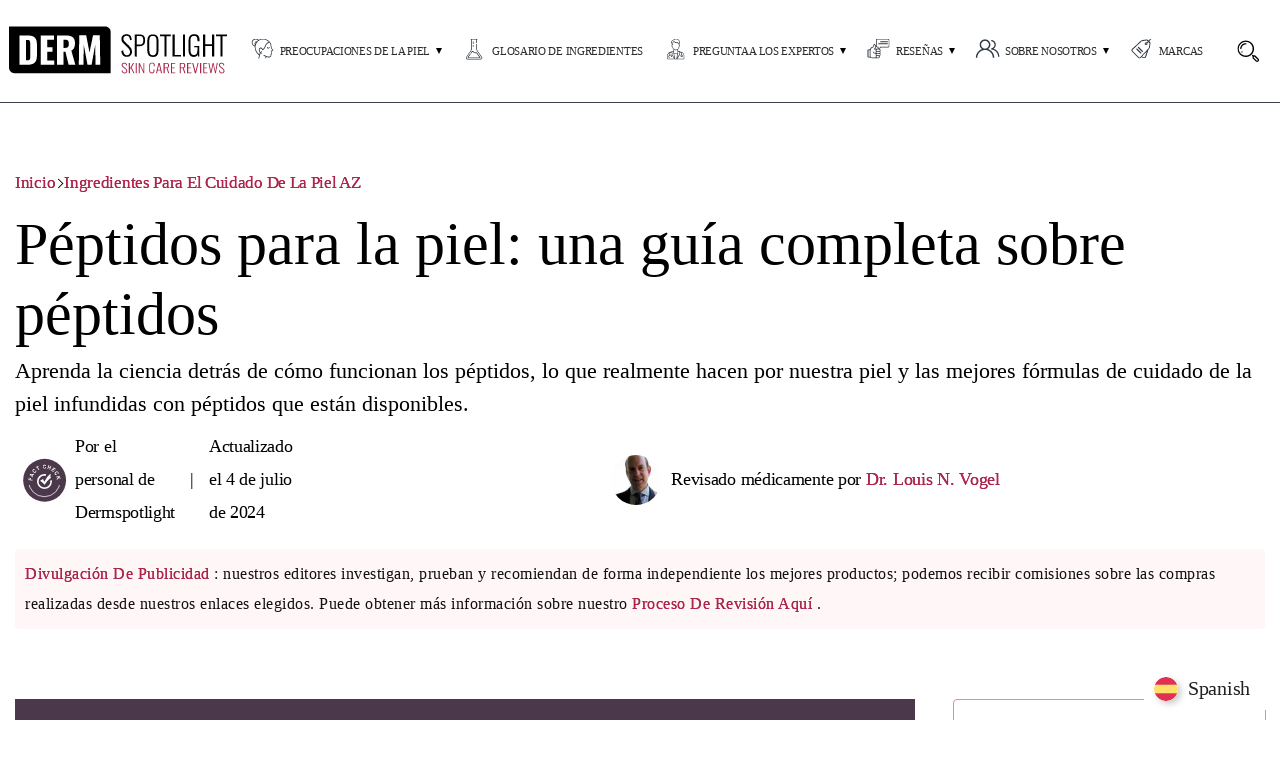

--- FILE ---
content_type: text/html; charset=UTF-8
request_url: https://www.dermspotlight.com/es/peptidos-para-la-piel
body_size: 33846
content:
<!DOCTYPE html><html class="no-js" lang="es" prefix="og: https://ogp.me/ns#" dir="ltr"><head>
<meta name="viewport" content="width=device-width, initial-scale=1.0">
<meta charset="UTF-8">
<link rel="preconnect" href="https://www.dermspotlight.com/">
<link rel="dns-prefetch" href="https://www.dermspotlight.com/">
<meta name="google-site-verification" content="prJKx2EHFXZIJA_sxJ8Z5TkHrE2E-LGPN_RwJnXbsfg">

<!-- Slick CSS -->
<link rel="stylesheet" type="text/css" href="https://cdn.jsdelivr.net/npm/slick-carousel/slick/slick.css">
<link rel="stylesheet" type="text/css" href="https://cdn.jsdelivr.net/npm/slick-carousel/slick/slick-theme.css">

<!-- <link rel="stylesheet" type="text/css" href="/slick/slick.css"/>
<link rel="stylesheet" type="text/css" href="/slick/slick-theme.csss"/> -->

<link rel="stylesheet" href="https://www.dermspotlight.com/wp-content/themes/dermspotlight-2.0/style.css" type="text/css" media="all">
<link rel="preload" as="font" crossorigin="anonymous">
<link rel="profile" href="https://gmpg.org/xfn/11">

	<link rel="preload" as="image" href="https://www.dermspotlight.com/wp-content/themes/dermspotlight-2.0/images/fact-check.svg" type="image/webp">
	<link rel="preload" as="image" href="https://www.dermspotlight.com/wp-content/uploads/userphoto/28.webp">


<!-- Search Engine Optimization by Rank Math PRO - https://rankmath.com/ -->
<title>P&#xE9;ptidos para la piel: realmente funcionan (una gu&#xED;a completa)</title>
<meta name="description" content="Aprenda la ciencia detr&#xE1;s de c&#xF3;mo funcionan los p&#xE9;ptidos, lo que realmente hacen por nuestra piel y las mejores f&#xF3;rmulas de cuidado de la piel infundidas con p&#xE9;ptidos que est&#xE1;n disponibles.">
<meta name="robots" content="follow, index, max-snippet:-1, max-video-preview:-1, max-image-preview:large">
<link rel="canonical" href="https://www.dermspotlight.com/es/peptidos-para-la-piel">
<meta property="og:locale" content="es">
<meta property="og:type" content="article">
<meta property="og:title" content="P&#xE9;ptidos para la piel: realmente funcionan (una gu&#xED;a completa)">
<meta property="og:description" content="Aprenda la ciencia detr&#xE1;s de c&#xF3;mo funcionan los p&#xE9;ptidos, lo que realmente hacen por nuestra piel y las mejores f&#xF3;rmulas de cuidado de la piel infundidas con p&#xE9;ptidos que est&#xE1;n disponibles.">
<meta property="og:url" content="https://www.dermspotlight.com/es/peptidos-para-la-piel">
<meta property="og:site_name" content="Derm Spotlight">
<meta property="article:author" content="https://www.facebook.com/louis.vogel.370">
<meta property="article:section" content="Skincare Ingredients A-Z">
<meta property="og:updated_time" content="2024-07-04T13:17:29+00:00">
<meta property="og:image" content="https://www.dermspotlight.com/wp-content/uploads/peptides.jpg">
<meta property="og:image:secure_url" content="https://www.dermspotlight.com/wp-content/uploads/peptides.jpg">
<meta property="og:image:width" content="750">
<meta property="og:image:height" content="450">
<meta property="og:image:alt" content="P&#xE9;ptidos para la piel">
<meta property="og:image:type" content="image/jpeg">
<meta name="twitter:card" content="summary_large_image">
<meta name="twitter:title" content="P&#xE9;ptidos para la piel: realmente funcionan (una gu&#xED;a completa)">
<meta name="twitter:description" content="Aprenda la ciencia detr&#xE1;s de c&#xF3;mo funcionan los p&#xE9;ptidos, lo que realmente hacen por nuestra piel y las mejores f&#xF3;rmulas de cuidado de la piel infundidas con p&#xE9;ptidos que est&#xE1;n disponibles.">
<meta name="twitter:image" content="https://www.dermspotlight.com/wp-content/uploads/peptides.jpg">
<meta name="twitter:label1" content="Written by">
<meta name="twitter:data1" content="Louis N. Vogel, M.D.">
<meta name="twitter:label2" content="Time to read">
<meta name="twitter:data2" content="7 minutes">
<!-- /Rank Math WordPress SEO plugin -->

<script id="wpp-js" src="https://www.dermspotlight.com/wp-content/plugins/wordpress-popular-posts/assets/js/wpp.min.js?ver=7.3.3" data-sampling="0" data-sampling-rate="100" data-api-url="https://www.dermspotlight.com/wp-json/wordpress-popular-posts" data-post-id="1085" data-token="b5714d65ba" data-lang="0" data-debug="0"></script>
<link id="omgf-preload-0" rel="preload" href="//www.dermspotlight.com/wp-content/uploads/omgf/omgf-stylesheet-73/roboto-normal-latin-400.woff2" as="font" type="font/woff2" crossorigin>
<link id="omgf-preload-1" rel="preload" href="//www.dermspotlight.com/wp-content/uploads/omgf/omgf-stylesheet-73/roboto-normal-latin-500.woff2" as="font" type="font/woff2" crossorigin>
<link rel="alternate" type="application/rss+xml" title="DERMSPOTLIGHT &#xBB; Feed de historias" href="https://www.dermspotlight.com/web-stories/feed/"><link rel="stylesheet" id="megamenu-css" href="https://www.dermspotlight.com/wp-content/uploads/maxmegamenu/style.css" media="all">
<link rel="https://api.w.org/" href="https://www.dermspotlight.com/wp-json/"><link rel="alternate" title="JSON" type="application/json" href="https://www.dermspotlight.com/wp-json/wp/v2/posts/1085"><link rel="EditURI" type="application/rsd+xml" title="DSR" href="https://www.dermspotlight.com/xmlrpc.php?rsd">
<meta name="generator" content="WordPress 6.6.4">
<link rel="shortlink" href="https://www.dermspotlight.com/?p=1085">
<link rel="alternate" title="oIncrustar (JSON)" type="application/json+oembed" href="https://www.dermspotlight.com/wp-json/oembed/1.0/embed?url=https%3A%2F%2Fwww.dermspotlight.com%2Fpeptides-for-skin">
<link rel="alternate" title="oIncrustar (XML)" type="text/xml+oembed" href="https://www.dermspotlight.com/wp-json/oembed/1.0/embed?url=https%3A%2F%2Fwww.dermspotlight.com%2Fpeptides-for-skin&amp;format=xml">
            <style id="wpp-loading-animation-styles">@-webkit-keyframes bgslide{from{background-position-x:0}to{background-position-x:-200%}}@keyframes bgslide{from{background-position-x:0}to{background-position-x:-200%}}.wpp-widget-block-placeholder,.wpp-shortcode-placeholder{margin:0 auto;width:60px;height:3px;background:#dd3737;background:linear-gradient(90deg,#dd3737 0%,#571313 10%,#dd3737 100%);background-size:200% auto;border-radius:3px;-webkit-animation:bgslide 1s infinite linear;animation:bgslide 1s infinite linear}</style>
            	<script>document.documentElement.className = document.documentElement.className.replace( 'no-js', 'js' );</script>
	<style>.recentcomments a{display:inline !important;padding:0 !important;margin:0 !important;}</style><link rel="alternate" hreflang="en" href="https://www.dermspotlight.com/peptides-for-skin">
<link rel="alternate" hreflang="de" href="https://www.dermspotlight.com/de/peptide-fur-die-haut">
<link rel="alternate" hreflang="es" href="https://www.dermspotlight.com/es/peptidos-para-la-piel">
<link rel="alternate" hreflang="fr" href="https://www.dermspotlight.com/fr/peptides-pour-la-peau">
<link rel="alternate" hreflang="x-default" href="https://www.dermspotlight.com/peptides-for-skin"><style id="custom-background-css">
body.custom-background { background-color: #ffffff; }
</style>
	<link rel="icon" href="https://www.dermspotlight.com/wp-content/uploads/cropped-fevicon-32x32.png" sizes="32x32">
<link rel="icon" href="https://www.dermspotlight.com/wp-content/uploads/cropped-fevicon-192x192.png" sizes="192x192">
<link rel="apple-touch-icon" href="https://www.dermspotlight.com/wp-content/uploads/cropped-fevicon-180x180.png">
<meta name="msapplication-TileImage" content="https://www.dermspotlight.com/wp-content/uploads/cropped-fevicon-270x270.png">
<style type="text/css">/** Mega Menu CSS: fs **/</style>

 



</head>

<body class="post-template-default single single-post postid-1085 single-format-standard custom-background wp-custom-logo wp-embed-responsive mega-menu-primary mega-menu-footer singular enable-search-modal missing-post-thumbnail has-single-pagination showing-comments show-avatars footer-top-visible reduced-spacing">











	
		<a class="skip-link screen-reader-text" href="#site-content">Saltar al contenido</a>		<header id="site-header" class="header-footer-group" role="banner">
			<div class="header-inner section-inner">

			
						<div class="header-toggles hide-no-js">

						
							<div class="toggle-wrapper nav-toggle-wrapper has-expanded-menu">

								<button aria-label="Men&#xFA;" class="toggle nav-toggle desktop-nav-toggle" data-toggle-target=".menu-modal" data-toggle-body-class="showing-menu-modal" aria-expanded="false" data-set-focus=".close-nav-toggle">
									<span class="toggle-inner">
										<span class="toggle-text"></span>
										<span class="toggle-icon">
																					</span>
									</span>
								</button>
								
								

							</div> <!-- .nav-toggle -->

							
						</div><!-- .header-toggles -->
						
				<div class="header-titles-wrapper">
				
					<button class="toggle nav-toggle mobile-nav-toggle" data-toggle-target=".menu-modal" data-toggle-body-class="showing-menu-modal" aria-expanded="false" data-set-focus=".close-nav-toggle">
						<span class="toggle-inner">
							<span class="toggle-icon">
								<img width="32" height="32" src="https://www.dermspotlight.com/wp-content/themes/dermspotlight-2.0/images/dsl-menu.svg" alt="Men&#xFA;">
							</span>
							
						</span>
					</button><!-- .nav-toggle -->

					<div class="header-titles mob">

						<a href="https://www.dermspotlight.com/es/" title="Foco dermatol&#xF3;gico"><img class="lazyload" width="400" height="88" src="https://www.dermspotlight.com/wp-content/themes/dermspotlight-2.0/images/dsl-logo.svg" alt="Foco dermatol&#xF3;gico"></a>

					</div><!-- .header-titles -->
					
					
						<button aria-label="B&#xFA;squeda" class="toggle search-toggle mobile-search-toggle" data-toggle-target=".search-modal" data-toggle-body-class="showing-search-modal" data-set-focus=".search-modal .search-field" aria-expanded="false">
							<span class="toggle-inner">
								<span class="toggle-icon">
<img width="25" height="25" class="lazyload" src="https://www.dermspotlight.com/wp-content/themes/dermspotlight-2.0/images/search-ico.svg" alt="B&#xFA;squeda de Dermspotlight">
								</span>
								<span class="toggle-text"></span>
							</span>
						</button><!-- .search-toggle -->

					
					
				</div><!-- .header-titles-wrapper -->
				<div class="stick-logo">
				<a href="https://www.dermspotlight.com/es/" title="Foco dermatol&#xF3;gico"><img width="237" height="52" class="lazyload" src="https://www.dermspotlight.com/wp-content/themes/dermspotlight-2.0/images/dsl-logo.svg" alt="Foco dermatol&#xF3;gico"></a>
				</div>
				<div class="header-navigation-wrapper">

					
							<nav class="primary-menu-wrapper" aria-label="Horizontal" role="navigation">

								<ul class="primary-menu reset-list-style">

								<nav id="mega-menu-wrap-footer" class="mega-menu-wrap"><div class="mega-menu-toggle"><div class="mega-toggle-blocks-left"></div><div class="mega-toggle-blocks-center"></div><div class="mega-toggle-blocks-right"><div class="mega-toggle-block mega-menu-toggle-animated-block mega-toggle-block-0" id="mega-toggle-block-0"><button aria-label="Men&#xFA; de palanca" class="mega-toggle-animated mega-toggle-animated-slider" type="button" aria-expanded="false">
                  <span class="mega-toggle-animated-box">
                    <span class="mega-toggle-animated-inner"></span>
                  </span>
                </button></div></div></div><ul id="mega-menu-footer" class="mega-menu max-mega-menu mega-menu-horizontal mega-no-js" data-event="hover_intent" data-effect="fade_up" data-effect-speed="200" data-effect-mobile="disabled" data-effect-speed-mobile="0" data-mobile-force-width="false" data-second-click="go" data-document-click="collapse" data-vertical-behaviour="standard" data-breakpoint="768" data-unbind="true" data-mobile-state="collapse_all" data-hover-intent-timeout="300" data-hover-intent-interval="100"><li class="mega-menu-item mega-menu-item-type-taxonomy mega-menu-item-object-category mega-menu-item-has-children mega-menu-megamenu mega-align-bottom-left mega-menu-grid mega-menu-item-14947" id="mega-menu-item-14947"><a class="mega-menu-link" href="https://www.dermspotlight.com/es/preocupaciones-de-la-piel" aria-haspopup="true" aria-expanded="false" tabindex="0"><span class="skin-concern skin-concern-mob"></span>Preocupaciones de la piel<span class="mega-indicator"></span></a>
<ul class="mega-sub-menu">
<li class="mega-menu-row" id="mega-menu-14947-0">
	<ul class="mega-sub-menu">
<li class="mega-menu-column mega-submenulist mega-menu-columns-3-of-12 submenulist" id="mega-menu-14947-0-0">
		<ul class="mega-sub-menu">
<li class="mega-menu-item mega-menu-item-type-taxonomy mega-menu-item-object-category mega-menu-item-14948" id="mega-menu-item-14948"><a class="mega-menu-link" href="https://www.dermspotlight.com/es/preocupaciones-de-la-piel/envejecimiento-de-la-piel">Envejecimiento de la piel</a></li><li class="mega-menu-item mega-menu-item-type-taxonomy mega-menu-item-object-category mega-menu-item-14949" id="mega-menu-item-14949"><a class="mega-menu-link" href="https://www.dermspotlight.com/es/preocupaciones-de-la-piel/piel-seca">Piel seca</a></li><li class="mega-menu-item mega-menu-item-type-taxonomy mega-menu-item-object-category mega-menu-item-14950" id="mega-menu-item-14950"><a class="mega-menu-link" href="https://www.dermspotlight.com/es/preocupaciones-de-la-piel/piel-grasosa">Piel grasosa</a></li><li class="mega-menu-item mega-menu-item-type-taxonomy mega-menu-item-object-category mega-menu-item-14951" id="mega-menu-item-14951"><a class="mega-menu-link" href="https://www.dermspotlight.com/es/preocupaciones-de-la-piel/piel-sensible">Piel sensible</a></li><li class="mega-menu-item mega-menu-item-type-taxonomy mega-menu-item-object-category mega-menu-item-14953" id="mega-menu-item-14953"><a class="mega-menu-link" href="https://www.dermspotlight.com/es/preocupaciones-de-la-piel/acne">Acn&#xE9;</a></li><li class="mega-menu-item mega-menu-item-type-taxonomy mega-menu-item-object-category mega-menu-item-14952" id="mega-menu-item-14952"><a class="mega-menu-link" href="https://www.dermspotlight.com/es/preocupaciones-de-la-piel/piel-mixta">Piel mixta</a></li>		</ul>
</li><li class="mega-menu-column mega-menu-columns-9-of-12" id="mega-menu-14947-0-1">
		<ul class="mega-sub-menu">
<li class="mega-menu-item mega-menu-item-type-widget widget_text mega-menu-item-text-19" id="mega-menu-item-text-19">			<div class="textwidget"><div></div>
<div class="menubanner"><img fetchpriority="high" decoding="async" width="813" height="373" src="https://www.dermspotlight.com/wp-content/uploads/menu-banner.webp" alt="Piel sensible"></div>
<div>
</div>
</div>
		</li>		</ul>
</li>	</ul>
</li><li class="mega-menu-row" id="mega-menu-14947-1">
	<ul class="mega-sub-menu">
<li class="mega-menu-column mega-menu-columns-12-of-12" id="mega-menu-14947-1-0">
		<ul class="mega-sub-menu">
<li class="mega-menu-item mega-menu-item-type-widget widget_text mega-menu-item-text-10" id="mega-menu-item-text-10">			<div class="textwidget"><div class="subscribe-box">
<form class="sml_subscribe" method="post"><input class="sml_hiddenfield" name="sml_subscribe" type="hidden" value="1"><p class="sml_email"><input id="smlemail" class="sml_emailinput" name="sml_email" aria-label="Correo electr&#xF3;nico" placeholder="Introduzca su direcci&#xF3;n de correo electr&#xF3;nico..." type="Email" value required><label class="sml_emaillabel" id="sml_emaillabel" for="sml_email"></label></p><p class="sml_submit"><input name="submit" id="sml_submitbtn1" class="btn sml_submitbtn" type="submit" value="SUSCRIBIR"><i class="subs"></i></p></form><p></p>
</div>
</div>
		</li>		</ul>
</li>	</ul>
</li></ul>
</li><li class="mega-menu-item mega-menu-item-type-taxonomy mega-menu-item-object-category mega-current-post-ancestor mega-current-menu-parent mega-current-post-parent mega-align-bottom-left mega-menu-flyout mega-menu-item-14954" id="mega-menu-item-14954"><a class="mega-menu-link" href="https://www.dermspotlight.com/es/glosario-de-ingredientes-para-el-cuidado-de-la-piel" tabindex="0"><span class="skincare-ingredients skincare-ingredients-mob"></span>Glosario de ingredientes</a></li><li class="mega-menu-item mega-menu-item-type-taxonomy mega-menu-item-object-category mega-menu-item-has-children mega-align-bottom-left mega-menu-flyout mega-menu-item-14955" id="mega-menu-item-14955"><a class="mega-menu-link" href="https://www.dermspotlight.com/es/pregunta-a-los-expertos" aria-haspopup="true" aria-expanded="false" tabindex="0"><span class="expert expert-mob"></span>Pregunta a los expertos<span class="mega-indicator"></span></a>
<ul class="mega-sub-menu">
<li class="mega-menu-item mega-menu-item-type-taxonomy mega-menu-item-object-category mega-menu-item-14956" id="mega-menu-item-14956"><a class="mega-menu-link" href="https://www.dermspotlight.com/es/preocupaciones-sobre-el-cabello">Preocupaciones del cabello</a></li></ul>
</li><li class="mega-menu-item mega-menu-item-type-taxonomy mega-menu-item-object-category mega-menu-item-has-children mega-menu-megamenu mega-align-bottom-left mega-menu-grid mega-menu-item-14957" id="mega-menu-item-14957"><a class="mega-menu-link" href="https://www.dermspotlight.com/es/resenas" aria-haspopup="true" aria-expanded="false" tabindex="0"><span class="reviews-icon reviews-icon-mob"></span>Rese&#xF1;as<span class="mega-indicator"></span></a>
<ul class="mega-sub-menu">
<li class="mega-menu-row" id="mega-menu-14957-0">
	<ul class="mega-sub-menu">
<li class="mega-menu-column mega-submenulist mega-reviews mega-menu-columns-3-of-12 submenulist reviews" id="mega-menu-14957-0-0">
		<ul class="mega-sub-menu">
<li class="mega-menu-item mega-menu-item-type-widget widget_text mega-menu-item-text-13" id="mega-menu-item-text-13">			<div class="textwidget"><h5 class="menuhead">Protecci&#xF3;n de la piel</h5>
</div>
		</li><li class="mega-menu-item mega-menu-item-type-taxonomy mega-menu-item-object-category mega-menu-item-has-children mega-menu-item-35636" id="mega-menu-item-35636"><a class="mega-menu-link" href="https://www.dermspotlight.com/es/resenas/productos-para-el-cuidado-de-la-piel">Productos para el cuidado de la piel<span class="mega-indicator"></span></a>
			<ul class="mega-sub-menu">
<li class="mega-menu-item mega-menu-item-type-taxonomy mega-menu-item-object-category mega-menu-item-14959" id="mega-menu-item-14959"><a class="mega-menu-link" href="https://www.dermspotlight.com/es/resenas/cremas-antiarrugas-antienvejecimiento">Cremas Antiarrugas</a></li><li class="mega-menu-item mega-menu-item-type-taxonomy mega-menu-item-object-category mega-menu-item-14960" id="mega-menu-item-14960"><a class="mega-menu-link" href="https://www.dermspotlight.com/es/resenas/cremas-para-los-ojos">Cremas para ojos</a></li><li class="mega-menu-item mega-menu-item-type-taxonomy mega-menu-item-object-category mega-menu-item-14961" id="mega-menu-item-14961"><a class="mega-menu-link" href="https://www.dermspotlight.com/es/resenas/cremas-de-noche">Cremas de noche</a></li><li class="mega-menu-item mega-menu-item-type-taxonomy mega-menu-item-object-category mega-menu-item-14962" id="mega-menu-item-14962"><a class="mega-menu-link" href="https://www.dermspotlight.com/es/resenas/cremas-para-la-celulitis">Cremas Celulitis</a></li><li class="mega-menu-item mega-menu-item-type-taxonomy mega-menu-item-object-category mega-menu-item-14963" id="mega-menu-item-14963"><a class="mega-menu-link" href="https://www.dermspotlight.com/es/resenas/voluminizadores-de-labios">Rellenadores de labios</a></li><li class="mega-menu-item mega-menu-item-type-taxonomy mega-menu-item-object-category mega-menu-item-14964" id="mega-menu-item-14964"><a class="mega-menu-link" href="https://www.dermspotlight.com/es/resenas/sueros-para-pestanas">Sueros para pesta&#xF1;as</a></li>			</ul>
</li>		</ul>
</li><li class="mega-menu-column mega-submenulist mega-reviews mega-menu-columns-3-of-12 submenulist reviews" id="mega-menu-14957-0-1">
		<ul class="mega-sub-menu">
<li class="mega-menu-item mega-menu-item-type-widget widget_text mega-menu-item-text-14" id="mega-menu-item-text-14">			<div class="textwidget"><h5 class="menuhead">Cuidado del cabello</h5>
</div>
		</li><li class="mega-menu-item mega-menu-item-type-taxonomy mega-menu-item-object-category mega-menu-item-has-children mega-menu-item-14965" id="mega-menu-item-14965"><a class="mega-menu-link" href="https://www.dermspotlight.com/es/resenas/productos-de-crecimiento-del-cabello">Productos para el crecimiento del cabello<span class="mega-indicator"></span></a>
			<ul class="mega-sub-menu">
<li class="mega-menu-item mega-menu-item-type-taxonomy mega-menu-item-object-category mega-menu-item-14966" id="mega-menu-item-14966"><a class="mega-menu-link" href="https://www.dermspotlight.com/es/resenas/productos-de-crecimiento-del-cabello/acondicionador">Acondicionador de cabello</a></li><li class="mega-menu-item mega-menu-item-type-taxonomy mega-menu-item-object-category mega-menu-item-14967" id="mega-menu-item-14967"><a class="mega-menu-link" href="https://www.dermspotlight.com/es/resenas/productos-de-crecimiento-del-cabello/champu">Champ&#xFA; para el pelo</a></li>			</ul>
</li>		</ul>
</li><li class="mega-menu-column mega-submenulist mega-reviews mega-menu-columns-3-of-12 submenulist reviews" id="mega-menu-14957-0-2">
		<ul class="mega-sub-menu">
<li class="mega-menu-item mega-menu-item-type-widget widget_text mega-menu-item-text-21" id="mega-menu-item-text-21">			<div class="textwidget"><h5 class="menuhead">Cuidado de u&#xF1;as</h5>
</div>
		</li><li class="mega-menu-item mega-menu-item-type-taxonomy mega-menu-item-object-category mega-menu-item-25406" id="mega-menu-item-25406"><a class="mega-menu-link" href="https://www.dermspotlight.com/es/resenas/tratamiento-de-hongos-de-unas">Tratamiento de hongos en las u&#xF1;as</a></li>		</ul>
</li><li class="mega-menu-column mega-submenulist mega-reviews mega-menu-columns-3-of-12 submenulist reviews" id="mega-menu-14957-0-3">
		<ul class="mega-sub-menu">
<li class="mega-menu-item mega-menu-item-type-widget widget_text mega-menu-item-text-15" id="mega-menu-item-text-15">			<div class="textwidget"><h5 class="menuhead">Salud y bienestar</h5>
</div>
		</li><li class="mega-menu-item mega-menu-item-type-taxonomy mega-menu-item-object-category mega-menu-item-has-children mega-menu-item-14968" id="mega-menu-item-14968"><a class="mega-menu-link" href="https://www.dermspotlight.com/es/resenas/suplementos-para-la-salud">Productos de Bienestar<span class="mega-indicator"></span></a>
			<ul class="mega-sub-menu">
<li class="mega-menu-item mega-menu-item-type-taxonomy mega-menu-item-object-category mega-menu-item-32693" id="mega-menu-item-32693"><a class="mega-menu-link" href="https://www.dermspotlight.com/es/resenas/suplementos-para-la-salud/apoyo-al-azucar-en-la-sangre">Apoyo al az&#xFA;car en la sangre</a></li><li class="mega-menu-item mega-menu-item-type-taxonomy mega-menu-item-object-category mega-menu-item-32875" id="mega-menu-item-32875"><a class="mega-menu-link" href="https://www.dermspotlight.com/es/resenas/suplementos-para-la-salud/control-de-peso">Control de peso</a></li><li class="mega-menu-item mega-menu-item-type-taxonomy mega-menu-item-object-category mega-menu-item-33043" id="mega-menu-item-33043"><a class="mega-menu-link" href="https://www.dermspotlight.com/es/resenas/suplementos-para-la-salud/salud-intestinal-de-digestion">Digesti&#xF3;n y salud intestinal</a></li><li class="mega-menu-item mega-menu-item-type-taxonomy mega-menu-item-object-category mega-menu-item-33049" id="mega-menu-item-33049"><a class="mega-menu-link" href="https://www.dermspotlight.com/es/resenas/suplementos-para-la-salud/dolor-muscular-de-las-articulaciones">Manejo del dolor</a></li><li class="mega-menu-item mega-menu-item-type-taxonomy mega-menu-item-object-category mega-menu-item-33041" id="mega-menu-item-33041"><a class="mega-menu-link" href="https://www.dermspotlight.com/es/resenas/suplementos-para-la-salud/memoria-cerebral">Salud del cerebro y memoria</a></li><li class="mega-menu-item mega-menu-item-type-taxonomy mega-menu-item-object-category mega-menu-item-33042" id="mega-menu-item-33042"><a class="mega-menu-link" href="https://www.dermspotlight.com/es/resenas/suplementos-para-la-salud/colageno">Col&#xE1;geno</a></li><li class="mega-menu-item mega-menu-item-type-taxonomy mega-menu-item-object-category mega-menu-item-33044" id="mega-menu-item-33044"><a class="mega-menu-link" href="https://www.dermspotlight.com/es/resenas/suplementos-para-la-salud/resistencia-a-la-energia">Energ&#xED;a y resistencia</a></li><li class="mega-menu-item mega-menu-item-type-taxonomy mega-menu-item-object-category mega-menu-item-33045" id="mega-menu-item-33045"><a class="mega-menu-link" href="https://www.dermspotlight.com/es/resenas/suplementos-para-la-salud/apoyo-a-la-ansiedad-del-estres">Estr&#xE9;s y ansiedad</a></li><li class="mega-menu-item mega-menu-item-type-taxonomy mega-menu-item-object-category mega-menu-item-37671" id="mega-menu-item-37671"><a class="mega-menu-link" href="https://www.dermspotlight.com/es/resenas/suplementos-para-la-salud/suplementos-para-dormir">Suplementos para dormir</a></li><li class="mega-menu-item mega-menu-item-type-taxonomy mega-menu-item-object-category mega-menu-item-37979" id="mega-menu-item-37979"><a class="mega-menu-link" href="https://www.dermspotlight.com/es/resenas/suplementos-para-la-salud/salud-para-hombre">Suplementos para la salud de los hombres</a></li><li class="mega-menu-item mega-menu-item-type-taxonomy mega-menu-item-object-category mega-menu-item-37980" id="mega-menu-item-37980"><a class="mega-menu-link" href="https://www.dermspotlight.com/es/resenas/suplementos-para-la-salud/salud-para-mujeres">Suplementos para la salud de las mujeres</a></li>			</ul>
</li>		</ul>
</li>	</ul>
</li><li class="mega-menu-row" id="mega-menu-14957-1">
	<ul class="mega-sub-menu">
<li class="mega-menu-column mega-menu-columns-12-of-12" id="mega-menu-14957-1-0">
		<ul class="mega-sub-menu">
<li class="mega-menu-item mega-menu-item-type-widget widget_text mega-menu-item-text-12" id="mega-menu-item-text-12">			<div class="textwidget"><div class="subscribe-box">
<form class="sml_subscribe" method="post"><input class="sml_hiddenfield" name="sml_subscribe" type="hidden" value="1"><p class="sml_email"><input id="smlemail" class="sml_emailinput" name="sml_email" aria-label="Correo electr&#xF3;nico" placeholder="Introduzca su direcci&#xF3;n de correo electr&#xF3;nico..." type="Email" value required><label class="sml_emaillabel" id="sml_emaillabel" for="sml_email"></label></p><p class="sml_submit"><input name="submit" id="sml_submitbtn1" class="btn sml_submitbtn" type="submit" value="SUSCRIBIR"><i class="subs"></i></p></form><p></p>
</div>
</div>
		</li>		</ul>
</li>	</ul>
</li></ul>
</li><li class="mega-menu-item mega-menu-item-type-post_type mega-menu-item-object-page mega-menu-item-has-children mega-align-bottom-left mega-menu-flyout mega-menu-item-14969" id="mega-menu-item-14969"><a class="mega-menu-link" href="https://www.dermspotlight.com/es/sobre-dermspotlight" aria-haspopup="true" aria-expanded="false" tabindex="0"><span class="about-us about-us-mob"></span>Sobre nosotros<span class="mega-indicator"></span></a>
<ul class="mega-sub-menu">
<li class="mega-menu-item mega-menu-item-type-post_type mega-menu-item-object-page mega-menu-item-15209" id="mega-menu-item-15209"><a class="mega-menu-link" href="https://www.dermspotlight.com/es/contacto">Cont&#xE1;ctenos</a></li><li class="mega-menu-item mega-menu-item-type-post_type mega-menu-item-object-page mega-menu-item-15210" id="mega-menu-item-15210"><a class="mega-menu-link" href="https://www.dermspotlight.com/es/normas-de-revision">Proceso de revisi&#xF3;n</a></li><li class="mega-menu-item mega-menu-item-type-post_type mega-menu-item-object-page mega-menu-item-15211" id="mega-menu-item-15211"><a class="mega-menu-link" href="https://www.dermspotlight.com/es/junta-de-revision-de-belleza-para-el-cuidado-de-la-piel">Expertos en Dermatolog&#xED;a</a></li></ul>
</li><li class="mega-menu-item mega-menu-item-type-post_type mega-menu-item-object-page mega-align-bottom-left mega-menu-flyout mega-menu-item-14971" id="mega-menu-item-14971"><a class="mega-menu-link" href="https://www.dermspotlight.com/es/marcas" tabindex="0"><span class="brands-ico brands-ico-mob"></span>Marcas</a></li></ul></nav>
								</ul>

							</nav><!-- .primary-menu-wrapper -->

											
					

				</div><!-- .header-navigation-wrapper -->				
				
				<div class="header-right">
				
							<div class="toggle-wrapper search-toggle-wrapper">

								<button aria-label="B&#xFA;squeda" class="toggle search-toggle desktop-search-toggle" data-toggle-target=".search-modal" data-toggle-body-class="showing-search-modal" data-set-focus=".search-modal .search-field" aria-expanded="false">
									<span class="toggle-inner">
										<img width="25" height="25" class="lazyload" src="https://www.dermspotlight.com/wp-content/themes/dermspotlight-2.0/images/search-ico.svg" alt="B&#xFA;squeda de Dermspotlight"> 
									</span>
									<span class="toggle-text"></span>
								</button><!-- .search-toggle -->

							</div>
				
				</div>
				

			</div><!-- .header-inner -->

			<div class="search-modal cover-modal header-footer-group" data-modal-target-string=".search-modal">
<h2>&#xBF;Qu&#xE9; est&#xE1;s buscando?</h2>
	<div class="search-modal-inner modal-inner">

		<div class="section-inner">

			<form role="search" aria-label="Buscar:" method="get" class="search-form" action="https://www.dermspotlight.com/es/">
	<label for="search-form-1">
		<span class="screen-reader-text">Buscar:</span>
		<svg class="svg-icon" aria-hidden="true" role="img" focusable="false" xmlns="http://www.w3.org/2000/svg" width="23" height="23" viewBox="0 0 23 23"><path d="M38.710696,48.0601792 L43,52.3494831 L41.3494831,54 L37.0601792,49.710696 C35.2632422,51.1481185 32.9839107,52.0076499 30.5038249,52.0076499 C24.7027226,52.0076499 20,47.3049272 20,41.5038249 C20,35.7027226 24.7027226,31 30.5038249,31 C36.3049272,31 41.0076499,35.7027226 41.0076499,41.5038249 C41.0076499,43.9839107 40.1481185,46.2632422 38.710696,48.0601792 Z M36.3875844,47.1716785 C37.8030221,45.7026647 38.6734666,43.7048964 38.6734666,41.5038249 C38.6734666,36.9918565 35.0157934,33.3341833 30.5038249,33.3341833 C25.9918565,33.3341833 22.3341833,36.9918565 22.3341833,41.5038249 C22.3341833,46.0157934 25.9918565,49.6734666 30.5038249,49.6734666 C32.7048964,49.6734666 34.7026647,48.8030221 36.1716785,47.3875844 C36.2023931,47.347638 36.2360451,47.3092237 36.2726343,47.2726343 C36.3092237,47.2360451 36.347638,47.2023931 36.3875844,47.1716785 Z" transform="translate(-20 -31)"/></svg> <input type="search" id="search-form-1" class="search-field" placeholder="B&#xFA;squeda" value name="s">
	</label>
	<input type="submit" class="search-submit" value="B&#xFA;squeda">
</form>

			<button aria-label="B&#xFA;squeda" class="toggle search-untoggle close-search-toggle fill-children-current-color" data-toggle-target=".search-modal" data-toggle-body-class="showing-search-modal" data-set-focus=".search-modal .search-field" aria-expanded="false">
				<span class="screen-reader-text">Cerrar b&#xFA;squeda</span>
				<svg class="svg-icon" aria-hidden="true" role="img" focusable="false" xmlns="http://www.w3.org/2000/svg" width="16" height="16" viewBox="0 0 16 16"><polygon fill="" fill-rule="evenodd" points="6.852 7.649 .399 1.195 1.445 .149 7.899 6.602 14.352 .149 15.399 1.195 8.945 7.649 15.399 14.102 14.352 15.149 7.899 8.695 1.445 15.149 .399 14.102"/></svg>			</button><!-- .search-toggle -->

		</div><!-- .section-inner -->

	</div><!-- .search-modal-inner -->

</div><!-- .menu-modal -->

		</header><!-- #site-header -->



		
<div class="menu-modal cover-modal header-footer-group" data-modal-target-string=".menu-modal">

	<div class="menu-modal-inner modal-inner">

		<div class="menu-wrapper section-inner">

			<div class="menu-top">

				<button class="toggle close-nav-toggle fill-children-current-color" data-toggle-target=".menu-modal" data-toggle-body-class="showing-menu-modal" aria-expanded="false" data-set-focus=".menu-modal">
					<span class="toggle-text"></span>
					<svg class="svg-icon" aria-hidden="true" role="img" focusable="false" xmlns="http://www.w3.org/2000/svg" width="16" height="16" viewBox="0 0 16 16"><polygon fill="" fill-rule="evenodd" points="6.852 7.649 .399 1.195 1.445 .149 7.899 6.602 14.352 .149 15.399 1.195 8.945 7.649 15.399 14.102 14.352 15.149 7.899 8.695 1.445 15.149 .399 14.102"/></svg>				</button><!-- .nav-toggle -->

				
					<nav class="expanded-menu" aria-label="Expandido" role="navigation">

						<ul class="modal-menu reset-list-style">
							<li id="menu-item-188" class="menu-item menu-item-type-taxonomy menu-item-object-category menu-item-has-children menu-item-188"><div class="ancestor-wrapper"><a href="https://www.dermspotlight.com/es/preocupaciones-de-la-piel"><span class="skin-concern skin-concern-mob"></span>Preocupaciones de la piel</a><button class="toggle sub-menu-toggle fill-children-current-color" data-toggle-target=".menu-modal .menu-item-188 &gt; .sub-menu" data-toggle-type="slidetoggle" data-toggle-duration="250" aria-expanded="false"><span class="screen-reader-text">Mostrar submen&#xFA;</span><svg class="svg-icon" aria-hidden="true" role="img" focusable="false" xmlns="http://www.w3.org/2000/svg" width="20" height="12" viewBox="0 0 20 12"><polygon fill="" fill-rule="evenodd" points="1319.899 365.778 1327.678 358 1329.799 360.121 1319.899 370.021 1310 360.121 1312.121 358" transform="translate(-1310 -358)"/></svg></button></div><!-- .ancestor-wrapper -->
<ul class="sub-menu">
	<li id="menu-item-472" class="menu-item menu-item-type-taxonomy menu-item-object-category menu-item-472"><div class="ancestor-wrapper"><a href="https://www.dermspotlight.com/es/preocupaciones-de-la-piel/envejecimiento-de-la-piel">Envejecimiento de la piel</a></div><!-- .ancestor-wrapper --></li>
	<li id="menu-item-473" class="menu-item menu-item-type-taxonomy menu-item-object-category menu-item-473"><div class="ancestor-wrapper"><a href="https://www.dermspotlight.com/es/preocupaciones-de-la-piel/piel-seca">Piel seca</a></div><!-- .ancestor-wrapper --></li>
	<li id="menu-item-474" class="menu-item menu-item-type-taxonomy menu-item-object-category menu-item-474"><div class="ancestor-wrapper"><a href="https://www.dermspotlight.com/es/preocupaciones-de-la-piel/piel-grasosa">Piel grasosa</a></div><!-- .ancestor-wrapper --></li>
	<li id="menu-item-475" class="menu-item menu-item-type-taxonomy menu-item-object-category menu-item-475"><div class="ancestor-wrapper"><a href="https://www.dermspotlight.com/es/preocupaciones-de-la-piel/piel-sensible">Piel sensible</a></div><!-- .ancestor-wrapper --></li>
	<li id="menu-item-476" class="menu-item menu-item-type-taxonomy menu-item-object-category menu-item-476"><div class="ancestor-wrapper"><a href="https://www.dermspotlight.com/es/preocupaciones-de-la-piel/piel-mixta">Piel mixta</a></div><!-- .ancestor-wrapper --></li>
	<li id="menu-item-477" class="menu-item menu-item-type-taxonomy menu-item-object-category menu-item-477"><div class="ancestor-wrapper"><a href="https://www.dermspotlight.com/es/preocupaciones-de-la-piel/acne">Acn&#xE9;</a></div><!-- .ancestor-wrapper --></li>
</ul>
</li>
<li id="menu-item-190" class="menu-item menu-item-type-taxonomy menu-item-object-category current-post-ancestor current-menu-parent current-post-parent menu-item-190"><div class="ancestor-wrapper"><a href="https://www.dermspotlight.com/es/glosario-de-ingredientes-para-el-cuidado-de-la-piel"><span class="skincare-ingredients skincare-ingredients-mob"></span>Glosario de ingredientes</a></div><!-- .ancestor-wrapper --></li>
<li id="menu-item-191" class="menu-item menu-item-type-taxonomy menu-item-object-category menu-item-has-children menu-item-191"><div class="ancestor-wrapper"><a href="https://www.dermspotlight.com/es/pregunta-a-los-expertos"><span class="expert expert-mob"></span>Pregunta a los expertos</a><button class="toggle sub-menu-toggle fill-children-current-color" data-toggle-target=".menu-modal .menu-item-191 &gt; .sub-menu" data-toggle-type="slidetoggle" data-toggle-duration="250" aria-expanded="false"><span class="screen-reader-text">Mostrar submen&#xFA;</span><svg class="svg-icon" aria-hidden="true" role="img" focusable="false" xmlns="http://www.w3.org/2000/svg" width="20" height="12" viewBox="0 0 20 12"><polygon fill="" fill-rule="evenodd" points="1319.899 365.778 1327.678 358 1329.799 360.121 1319.899 370.021 1310 360.121 1312.121 358" transform="translate(-1310 -358)"/></svg></button></div><!-- .ancestor-wrapper -->
<ul class="sub-menu">
	<li id="menu-item-10527" class="menu-item menu-item-type-taxonomy menu-item-object-category menu-item-10527"><div class="ancestor-wrapper"><a href="https://www.dermspotlight.com/es/preocupaciones-sobre-el-cabello">Preocupaciones del cabello</a></div><!-- .ancestor-wrapper --></li>
</ul>
</li>
<li id="menu-item-189" class="menu-item menu-item-type-taxonomy menu-item-object-category menu-item-has-children menu-item-189"><div class="ancestor-wrapper"><a href="https://www.dermspotlight.com/es/resenas"><span class="reviews-icon reviews-icon-mob"></span>Rese&#xF1;as</a><button class="toggle sub-menu-toggle fill-children-current-color" data-toggle-target=".menu-modal .menu-item-189 &gt; .sub-menu" data-toggle-type="slidetoggle" data-toggle-duration="250" aria-expanded="false"><span class="screen-reader-text">Mostrar submen&#xFA;</span><svg class="svg-icon" aria-hidden="true" role="img" focusable="false" xmlns="http://www.w3.org/2000/svg" width="20" height="12" viewBox="0 0 20 12"><polygon fill="" fill-rule="evenodd" points="1319.899 365.778 1327.678 358 1329.799 360.121 1319.899 370.021 1310 360.121 1312.121 358" transform="translate(-1310 -358)"/></svg></button></div><!-- .ancestor-wrapper -->
<ul class="sub-menu">
	<li id="menu-item-5231" class="menu-item menu-item-type-custom menu-item-object-custom menu-item-has-children menu-item-5231"><div class="ancestor-wrapper"><a href="https://www.dermspotlight.com/es/resenas">Protecci&#xF3;n de la piel</a><button class="toggle sub-menu-toggle fill-children-current-color" data-toggle-target=".menu-modal .menu-item-5231 &gt; .sub-menu" data-toggle-type="slidetoggle" data-toggle-duration="250" aria-expanded="false"><span class="screen-reader-text">Mostrar submen&#xFA;</span><svg class="svg-icon" aria-hidden="true" role="img" focusable="false" xmlns="http://www.w3.org/2000/svg" width="20" height="12" viewBox="0 0 20 12"><polygon fill="" fill-rule="evenodd" points="1319.899 365.778 1327.678 358 1329.799 360.121 1319.899 370.021 1310 360.121 1312.121 358" transform="translate(-1310 -358)"/></svg></button></div><!-- .ancestor-wrapper -->
	<ul class="sub-menu">
		<li id="menu-item-5244" class="padmenu menu-item menu-item-type-taxonomy menu-item-object-category menu-item-has-children menu-item-5244"><div class="ancestor-wrapper"><a title="Anti-wrinklmenu" href="https://www.dermspotlight.com/es/resenas/cremas-antiarrugas-antienvejecimiento">Cremas Antiarrugas</a><button class="toggle sub-menu-toggle fill-children-current-color" data-toggle-target=".menu-modal .menu-item-5244 &gt; .sub-menu" data-toggle-type="slidetoggle" data-toggle-duration="250" aria-expanded="false"><span class="screen-reader-text">Mostrar submen&#xFA;</span><svg class="svg-icon" aria-hidden="true" role="img" focusable="false" xmlns="http://www.w3.org/2000/svg" width="20" height="12" viewBox="0 0 20 12"><polygon fill="" fill-rule="evenodd" points="1319.899 365.778 1327.678 358 1329.799 360.121 1319.899 370.021 1310 360.121 1312.121 358" transform="translate(-1310 -358)"/></svg></button></div><!-- .ancestor-wrapper -->
		<ul class="sub-menu">
			<li id="menu-item-5245" class="padmenu menu-item menu-item-type-taxonomy menu-item-object-category menu-item-5245"><div class="ancestor-wrapper"><a href="https://www.dermspotlight.com/es/resenas/cremas-para-los-ojos">Cremas para ojos <div id="skmenu"></div></a></div><!-- .ancestor-wrapper --></li>
			<li id="menu-item-5246" class="padmenu menu-item menu-item-type-taxonomy menu-item-object-category menu-item-5246"><div class="ancestor-wrapper"><a href="https://www.dermspotlight.com/es/resenas/cremas-de-noche">Cremas de noche</a></div><!-- .ancestor-wrapper --></li>
			<li id="menu-item-5247" class="padmenu menu-item menu-item-type-taxonomy menu-item-object-category menu-item-5247"><div class="ancestor-wrapper"><a href="https://www.dermspotlight.com/es/resenas/cremas-para-la-celulitis">Cremas Celulitis</a></div><!-- .ancestor-wrapper --></li>
			<li id="menu-item-5580" class="padmenu menu-item menu-item-type-taxonomy menu-item-object-category menu-item-5580"><div class="ancestor-wrapper"><a href="https://www.dermspotlight.com/es/resenas/sueros-para-pestanas">Sueros para pesta&#xF1;as</a></div><!-- .ancestor-wrapper --></li>
		</ul>
</li>
	</ul>
</li>
	<li id="menu-item-5232" class="menu-item menu-item-type-custom menu-item-object-custom menu-item-has-children menu-item-5232"><div class="ancestor-wrapper"><a href="https://www.dermspotlight.com/es/revision-de-productos-para-el-crecimiento-del-cabello">Cuidado del cabello</a><button class="toggle sub-menu-toggle fill-children-current-color" data-toggle-target=".menu-modal .menu-item-5232 &gt; .sub-menu" data-toggle-type="slidetoggle" data-toggle-duration="250" aria-expanded="false"><span class="screen-reader-text">Mostrar submen&#xFA;</span><svg class="svg-icon" aria-hidden="true" role="img" focusable="false" xmlns="http://www.w3.org/2000/svg" width="20" height="12" viewBox="0 0 20 12"><polygon fill="" fill-rule="evenodd" points="1319.899 365.778 1327.678 358 1329.799 360.121 1319.899 370.021 1310 360.121 1312.121 358" transform="translate(-1310 -358)"/></svg></button></div><!-- .ancestor-wrapper -->
	<ul class="sub-menu">
		<li id="menu-item-15212" class="menu-item menu-item-type-taxonomy menu-item-object-category menu-item-has-children menu-item-15212"><div class="ancestor-wrapper"><a href="https://www.dermspotlight.com/es/resenas/productos-de-crecimiento-del-cabello">Productos para el crecimiento del cabello</a><button class="toggle sub-menu-toggle fill-children-current-color" data-toggle-target=".menu-modal .menu-item-15212 &gt; .sub-menu" data-toggle-type="slidetoggle" data-toggle-duration="250" aria-expanded="false"><span class="screen-reader-text">Mostrar submen&#xFA;</span><svg class="svg-icon" aria-hidden="true" role="img" focusable="false" xmlns="http://www.w3.org/2000/svg" width="20" height="12" viewBox="0 0 20 12"><polygon fill="" fill-rule="evenodd" points="1319.899 365.778 1327.678 358 1329.799 360.121 1319.899 370.021 1310 360.121 1312.121 358" transform="translate(-1310 -358)"/></svg></button></div><!-- .ancestor-wrapper -->
		<ul class="sub-menu">
			<li id="menu-item-15213" class="hairgrowth menu-item menu-item-type-taxonomy menu-item-object-category menu-item-15213"><div class="ancestor-wrapper"><a href="https://www.dermspotlight.com/es/resenas/productos-de-crecimiento-del-cabello/acondicionador">Acondicionador de cabello</a></div><!-- .ancestor-wrapper --></li>
			<li id="menu-item-15214" class="hairgrowth menu-item menu-item-type-taxonomy menu-item-object-category menu-item-15214"><div class="ancestor-wrapper"><a href="https://www.dermspotlight.com/es/resenas/productos-de-crecimiento-del-cabello/champu">Champ&#xFA; para el pelo</a></div><!-- .ancestor-wrapper --></li>
		</ul>
</li>
	</ul>
</li>
	<li id="menu-item-25410" class="menu-item menu-item-type-taxonomy menu-item-object-category menu-item-25410"><div class="ancestor-wrapper"><a href="https://www.dermspotlight.com/es/resenas/tratamiento-de-hongos-de-unas">Tratamiento de hongos en las u&#xF1;as</a></div><!-- .ancestor-wrapper --></li>
	<li id="menu-item-8813" class="menu-item menu-item-type-taxonomy menu-item-object-category menu-item-has-children menu-item-8813"><div class="ancestor-wrapper"><a href="https://www.dermspotlight.com/es/resenas/suplementos-para-la-salud">Productos de Bienestar</a><button class="toggle sub-menu-toggle fill-children-current-color" data-toggle-target=".menu-modal .menu-item-8813 &gt; .sub-menu" data-toggle-type="slidetoggle" data-toggle-duration="250" aria-expanded="false"><span class="screen-reader-text">Mostrar submen&#xFA;</span><svg class="svg-icon" aria-hidden="true" role="img" focusable="false" xmlns="http://www.w3.org/2000/svg" width="20" height="12" viewBox="0 0 20 12"><polygon fill="" fill-rule="evenodd" points="1319.899 365.778 1327.678 358 1329.799 360.121 1319.899 370.021 1310 360.121 1312.121 358" transform="translate(-1310 -358)"/></svg></button></div><!-- .ancestor-wrapper -->
	<ul class="sub-menu">
		<li id="menu-item-32650" class="menu-item menu-item-type-taxonomy menu-item-object-category menu-item-32650"><div class="ancestor-wrapper"><a href="https://www.dermspotlight.com/es/resenas/suplementos-para-la-salud/apoyo-al-azucar-en-la-sangre">Apoyo al az&#xFA;car en la sangre</a></div><!-- .ancestor-wrapper --></li>
		<li id="menu-item-32876" class="menu-item menu-item-type-taxonomy menu-item-object-category menu-item-32876"><div class="ancestor-wrapper"><a href="https://www.dermspotlight.com/es/resenas/suplementos-para-la-salud/control-de-peso">Control de peso</a></div><!-- .ancestor-wrapper --></li>
		<li id="menu-item-33035" class="menu-item menu-item-type-taxonomy menu-item-object-category menu-item-33035"><div class="ancestor-wrapper"><a href="https://www.dermspotlight.com/es/resenas/suplementos-para-la-salud/salud-intestinal-de-digestion">Digesti&#xF3;n y salud intestinal</a></div><!-- .ancestor-wrapper --></li>
		<li id="menu-item-33052" class="menu-item menu-item-type-taxonomy menu-item-object-category menu-item-33052"><div class="ancestor-wrapper"><a href="https://www.dermspotlight.com/es/resenas/suplementos-para-la-salud/dolor-muscular-de-las-articulaciones">Manejo del dolor</a></div><!-- .ancestor-wrapper --></li>
		<li id="menu-item-33036" class="menu-item menu-item-type-taxonomy menu-item-object-category menu-item-33036"><div class="ancestor-wrapper"><a href="https://www.dermspotlight.com/es/resenas/suplementos-para-la-salud/apoyo-a-la-ansiedad-del-estres">Estr&#xE9;s y ansiedad</a></div><!-- .ancestor-wrapper --></li>
		<li id="menu-item-33037" class="menu-item menu-item-type-taxonomy menu-item-object-category menu-item-33037"><div class="ancestor-wrapper"><a href="https://www.dermspotlight.com/es/resenas/suplementos-para-la-salud/memoria-cerebral">Salud del cerebro y memoria</a></div><!-- .ancestor-wrapper --></li>
		<li id="menu-item-33038" class="menu-item menu-item-type-taxonomy menu-item-object-category menu-item-33038"><div class="ancestor-wrapper"><a href="https://www.dermspotlight.com/es/resenas/suplementos-para-la-salud/colageno">Col&#xE1;geno</a></div><!-- .ancestor-wrapper --></li>
		<li id="menu-item-33039" class="menu-item menu-item-type-taxonomy menu-item-object-category menu-item-33039"><div class="ancestor-wrapper"><a href="https://www.dermspotlight.com/es/resenas/suplementos-para-la-salud/resistencia-a-la-energia">Energ&#xED;a y resistencia</a></div><!-- .ancestor-wrapper --></li>
		<li id="menu-item-37672" class="menu-item menu-item-type-taxonomy menu-item-object-category menu-item-37672"><div class="ancestor-wrapper"><a href="https://www.dermspotlight.com/es/resenas/suplementos-para-la-salud/suplementos-para-dormir">Suplementos para dormir</a></div><!-- .ancestor-wrapper --></li>
		<li id="menu-item-37977" class="menu-item menu-item-type-taxonomy menu-item-object-category menu-item-37977"><div class="ancestor-wrapper"><a href="https://www.dermspotlight.com/es/resenas/suplementos-para-la-salud/salud-para-mujeres">Suplementos para la salud de las mujeres</a></div><!-- .ancestor-wrapper --></li>
		<li id="menu-item-37978" class="menu-item menu-item-type-taxonomy menu-item-object-category menu-item-37978"><div class="ancestor-wrapper"><a href="https://www.dermspotlight.com/es/resenas/suplementos-para-la-salud/salud-para-hombre">Suplemento para la salud de los hombres</a></div><!-- .ancestor-wrapper --></li>
	</ul>
</li>
</ul>
</li>
<li id="menu-item-192" class="menu-item menu-item-type-post_type menu-item-object-page menu-item-has-children menu-item-192"><div class="ancestor-wrapper"><a href="https://www.dermspotlight.com/es/sobre-dermspotlight"><span class="about-us about-us-mob"></span>Sobre nosotros</a><button class="toggle sub-menu-toggle fill-children-current-color" data-toggle-target=".menu-modal .menu-item-192 &gt; .sub-menu" data-toggle-type="slidetoggle" data-toggle-duration="250" aria-expanded="false"><span class="screen-reader-text">Mostrar submen&#xFA;</span><svg class="svg-icon" aria-hidden="true" role="img" focusable="false" xmlns="http://www.w3.org/2000/svg" width="20" height="12" viewBox="0 0 20 12"><polygon fill="" fill-rule="evenodd" points="1319.899 365.778 1327.678 358 1329.799 360.121 1319.899 370.021 1310 360.121 1312.121 358" transform="translate(-1310 -358)"/></svg></button></div><!-- .ancestor-wrapper -->
<ul class="sub-menu">
	<li id="menu-item-15215" class="menu-item menu-item-type-post_type menu-item-object-page menu-item-15215"><div class="ancestor-wrapper"><a href="https://www.dermspotlight.com/es/contacto">Cont&#xE1;ctenos</a></div><!-- .ancestor-wrapper --></li>
	<li id="menu-item-15216" class="menu-item menu-item-type-post_type menu-item-object-page menu-item-15216"><div class="ancestor-wrapper"><a href="https://www.dermspotlight.com/es/normas-de-revision">Proceso de revisi&#xF3;n</a></div><!-- .ancestor-wrapper --></li>
	<li id="menu-item-15217" class="menu-item menu-item-type-post_type menu-item-object-page menu-item-15217"><div class="ancestor-wrapper"><a href="https://www.dermspotlight.com/es/junta-de-revision-de-belleza-para-el-cuidado-de-la-piel">Expertos en Dermatolog&#xED;a</a></div><!-- .ancestor-wrapper --></li>
</ul>
</li>
<li id="menu-item-11371" class="showmob menu-item menu-item-type-post_type menu-item-object-page menu-item-11371"><div class="ancestor-wrapper"><a href="https://www.dermspotlight.com/es/marcas"><span class="brands-ico brands-ico-mob"></span>Marcas</a></div><!-- .ancestor-wrapper --></li>
<li id="menu-item-26945" class="menu-item menu-item-type-custom menu-item-object-custom menu-item-26945"><div class="ancestor-wrapper"><a href="https://www.dermspotlight.com/es/boletines-informativos-por-correo-electronico"><span class="subscribe-icon subscribe-icon-mob"></span>Suscribir</a></div><!-- .ancestor-wrapper --></li>
						</ul>

					</nav>

					
					<nav class="mobile-menu" aria-label="M&#xF3;vil" role="navigation">

						<ul class="modal-menu reset-list-style">

						<div id="mega-menu-wrap-primary" class="mega-menu-wrap"><div class="mega-menu-toggle"><div class="mega-toggle-blocks-left"></div><div class="mega-toggle-blocks-center"></div><div class="mega-toggle-blocks-right"><div class="mega-toggle-block mega-menu-toggle-animated-block mega-toggle-block-0" id="mega-toggle-block-0"><button aria-label="Men&#xFA; de palanca" class="mega-toggle-animated mega-toggle-animated-slider" type="button" aria-expanded="false">
                  <span class="mega-toggle-animated-box">
                    <span class="mega-toggle-animated-inner"></span>
                  </span>
                </button></div></div></div><ul id="mega-menu-primary" class="mega-menu max-mega-menu mega-menu-horizontal mega-no-js" data-event="hover" data-effect="fade_up" data-effect-speed="200" data-effect-mobile="disabled" data-effect-speed-mobile="0" data-mobile-force-width="false" data-second-click="go" data-document-click="collapse" data-vertical-behaviour="standard" data-breakpoint="768" data-unbind="true" data-mobile-state="collapse_all" data-hover-intent-timeout="300" data-hover-intent-interval="100"><li class="mega-menu-item mega-menu-item-type-taxonomy mega-menu-item-object-category mega-menu-item-has-children mega-menu-megamenu mega-align-bottom-left mega-menu-grid mega-menu-item-188" id="mega-menu-item-188"><a class="mega-menu-link" href="https://www.dermspotlight.com/es/preocupaciones-de-la-piel" aria-haspopup="true" aria-expanded="false" tabindex="0"><span class="skin-concern skin-concern-mob"></span>Preocupaciones de la piel<span class="mega-indicator"></span></a>
<ul class="mega-sub-menu">
<li class="mega-menu-row" id="mega-menu-188-0">
	<ul class="mega-sub-menu">
<li class="mega-menu-column mega-menu-columns-3-of-12" id="mega-menu-188-0-0">
		<ul class="mega-sub-menu">
<li class="mega-menu-item mega-menu-item-type-taxonomy mega-menu-item-object-category mega-menu-item-472" id="mega-menu-item-472"><a class="mega-menu-link" href="https://www.dermspotlight.com/es/preocupaciones-de-la-piel/envejecimiento-de-la-piel">Envejecimiento de la piel</a></li><li class="mega-menu-item mega-menu-item-type-taxonomy mega-menu-item-object-category mega-menu-item-473" id="mega-menu-item-473"><a class="mega-menu-link" href="https://www.dermspotlight.com/es/preocupaciones-de-la-piel/piel-seca">Piel seca</a></li><li class="mega-menu-item mega-menu-item-type-taxonomy mega-menu-item-object-category mega-menu-item-474" id="mega-menu-item-474"><a class="mega-menu-link" href="https://www.dermspotlight.com/es/preocupaciones-de-la-piel/piel-grasosa">Piel grasosa</a></li><li class="mega-menu-item mega-menu-item-type-taxonomy mega-menu-item-object-category mega-menu-item-475" id="mega-menu-item-475"><a class="mega-menu-link" href="https://www.dermspotlight.com/es/preocupaciones-de-la-piel/piel-sensible">Piel sensible</a></li><li class="mega-menu-item mega-menu-item-type-taxonomy mega-menu-item-object-category mega-menu-item-476" id="mega-menu-item-476"><a class="mega-menu-link" href="https://www.dermspotlight.com/es/preocupaciones-de-la-piel/piel-mixta">Piel mixta</a></li><li class="mega-menu-item mega-menu-item-type-taxonomy mega-menu-item-object-category mega-menu-item-477" id="mega-menu-item-477"><a class="mega-menu-link" href="https://www.dermspotlight.com/es/preocupaciones-de-la-piel/acne">Acn&#xE9;</a></li>		</ul>
</li>	</ul>
</li></ul>
</li><li class="mega-menu-item mega-menu-item-type-taxonomy mega-menu-item-object-category mega-current-post-ancestor mega-current-menu-parent mega-current-post-parent mega-align-bottom-left mega-menu-flyout mega-menu-item-190" id="mega-menu-item-190"><a class="mega-menu-link" href="https://www.dermspotlight.com/es/glosario-de-ingredientes-para-el-cuidado-de-la-piel" tabindex="0"><span class="skincare-ingredients skincare-ingredients-mob"></span>Glosario de ingredientes</a></li><li class="mega-menu-item mega-menu-item-type-taxonomy mega-menu-item-object-category mega-menu-item-has-children mega-align-bottom-left mega-menu-flyout mega-menu-item-191" id="mega-menu-item-191"><a class="mega-menu-link" href="https://www.dermspotlight.com/es/pregunta-a-los-expertos" aria-haspopup="true" aria-expanded="false" tabindex="0"><span class="expert expert-mob"></span>Pregunta a los expertos<span class="mega-indicator"></span></a>
<ul class="mega-sub-menu">
<li class="mega-menu-item mega-menu-item-type-taxonomy mega-menu-item-object-category mega-menu-item-10527" id="mega-menu-item-10527"><a class="mega-menu-link" href="https://www.dermspotlight.com/es/preocupaciones-sobre-el-cabello">Preocupaciones del cabello</a></li></ul>
</li><li class="mega-menu-item mega-menu-item-type-taxonomy mega-menu-item-object-category mega-menu-item-has-children mega-menu-megamenu mega-align-bottom-left mega-menu-grid mega-menu-item-189" id="mega-menu-item-189"><a class="mega-menu-link" href="https://www.dermspotlight.com/es/resenas" aria-haspopup="true" aria-expanded="false" tabindex="0"><span class="reviews-icon reviews-icon-mob"></span>Rese&#xF1;as<span class="mega-indicator"></span></a>
<ul class="mega-sub-menu">
<li class="mega-menu-row" id="mega-menu-189-0">
	<ul class="mega-sub-menu">
<li class="mega-menu-column mega-menu-columns-3-of-12" id="mega-menu-189-0-0">
		<ul class="mega-sub-menu">
<li class="mega-menu-item mega-menu-item-type-custom mega-menu-item-object-custom mega-menu-item-has-children mega-menu-item-5231" id="mega-menu-item-5231"><a class="mega-menu-link" href="https://www.dermspotlight.com/es/resenas">Protecci&#xF3;n de la piel<span class="mega-indicator"></span></a>
			<ul class="mega-sub-menu">
<li class="mega-padmenu mega-menu-item mega-menu-item-type-taxonomy mega-menu-item-object-category mega-menu-item-has-children mega-menu-item-5244 padmenu" id="mega-menu-item-5244"><a title="Anti-wrinklmenu" class="mega-menu-link" href="https://www.dermspotlight.com/es/resenas/cremas-antiarrugas-antienvejecimiento" aria-haspopup="true" aria-expanded="false">Cremas Antiarrugas<span class="mega-indicator"></span></a>
				<ul class="mega-sub-menu">
<li class="mega-padmenu mega-menu-item mega-menu-item-type-taxonomy mega-menu-item-object-category mega-menu-item-5245 padmenu" id="mega-menu-item-5245"><a class="mega-menu-link" href="https://www.dermspotlight.com/es/resenas/cremas-para-los-ojos">Cremas para ojos <div id="skmenu"></div></a></li><li class="mega-padmenu mega-menu-item mega-menu-item-type-taxonomy mega-menu-item-object-category mega-menu-item-5246 padmenu" id="mega-menu-item-5246"><a class="mega-menu-link" href="https://www.dermspotlight.com/es/resenas/cremas-de-noche">Cremas de noche</a></li><li class="mega-padmenu mega-menu-item mega-menu-item-type-taxonomy mega-menu-item-object-category mega-menu-item-5247 padmenu" id="mega-menu-item-5247"><a class="mega-menu-link" href="https://www.dermspotlight.com/es/resenas/cremas-para-la-celulitis">Cremas Celulitis</a></li><li class="mega-padmenu mega-menu-item mega-menu-item-type-taxonomy mega-menu-item-object-category mega-menu-item-5580 padmenu" id="mega-menu-item-5580"><a class="mega-menu-link" href="https://www.dermspotlight.com/es/resenas/sueros-para-pestanas">Sueros para pesta&#xF1;as</a></li>				</ul>
</li>			</ul>
</li><li class="mega-menu-item mega-menu-item-type-custom mega-menu-item-object-custom mega-menu-item-has-children mega-menu-item-5232" id="mega-menu-item-5232"><a class="mega-menu-link" href="https://www.dermspotlight.com/es/revision-de-productos-para-el-crecimiento-del-cabello">Cuidado del cabello<span class="mega-indicator"></span></a>
			<ul class="mega-sub-menu">
<li class="mega-menu-item mega-menu-item-type-taxonomy mega-menu-item-object-category mega-menu-item-has-children mega-menu-item-15212" id="mega-menu-item-15212"><a class="mega-menu-link" href="https://www.dermspotlight.com/es/resenas/productos-de-crecimiento-del-cabello" aria-haspopup="true" aria-expanded="false">Productos para el crecimiento del cabello<span class="mega-indicator"></span></a>
				<ul class="mega-sub-menu">
<li class="mega-hairgrowth mega-menu-item mega-menu-item-type-taxonomy mega-menu-item-object-category mega-menu-item-15213 hairgrowth" id="mega-menu-item-15213"><a class="mega-menu-link" href="https://www.dermspotlight.com/es/resenas/productos-de-crecimiento-del-cabello/acondicionador">Acondicionador de cabello</a></li><li class="mega-hairgrowth mega-menu-item mega-menu-item-type-taxonomy mega-menu-item-object-category mega-menu-item-15214 hairgrowth" id="mega-menu-item-15214"><a class="mega-menu-link" href="https://www.dermspotlight.com/es/resenas/productos-de-crecimiento-del-cabello/champu">Champ&#xFA; para el pelo</a></li>				</ul>
</li>			</ul>
</li><li class="mega-menu-item mega-menu-item-type-taxonomy mega-menu-item-object-category mega-menu-item-has-children mega-menu-item-8813" id="mega-menu-item-8813"><a class="mega-menu-link" href="https://www.dermspotlight.com/es/resenas/suplementos-para-la-salud">Productos de Bienestar<span class="mega-indicator"></span></a>
			<ul class="mega-sub-menu">
<li class="mega-menu-item mega-menu-item-type-taxonomy mega-menu-item-object-category mega-menu-item-32650" id="mega-menu-item-32650"><a class="mega-menu-link" href="https://www.dermspotlight.com/es/resenas/suplementos-para-la-salud/apoyo-al-azucar-en-la-sangre">Apoyo al az&#xFA;car en la sangre</a></li><li class="mega-menu-item mega-menu-item-type-taxonomy mega-menu-item-object-category mega-menu-item-32876" id="mega-menu-item-32876"><a class="mega-menu-link" href="https://www.dermspotlight.com/es/resenas/suplementos-para-la-salud/control-de-peso">Control de peso</a></li><li class="mega-menu-item mega-menu-item-type-taxonomy mega-menu-item-object-category mega-menu-item-33035" id="mega-menu-item-33035"><a class="mega-menu-link" href="https://www.dermspotlight.com/es/resenas/suplementos-para-la-salud/salud-intestinal-de-digestion">Digesti&#xF3;n y salud intestinal</a></li><li class="mega-menu-item mega-menu-item-type-taxonomy mega-menu-item-object-category mega-menu-item-33052" id="mega-menu-item-33052"><a class="mega-menu-link" href="https://www.dermspotlight.com/es/resenas/suplementos-para-la-salud/dolor-muscular-de-las-articulaciones">Manejo del dolor</a></li><li class="mega-menu-item mega-menu-item-type-taxonomy mega-menu-item-object-category mega-menu-item-33036" id="mega-menu-item-33036"><a class="mega-menu-link" href="https://www.dermspotlight.com/es/resenas/suplementos-para-la-salud/apoyo-a-la-ansiedad-del-estres">Estr&#xE9;s y ansiedad</a></li><li class="mega-menu-item mega-menu-item-type-taxonomy mega-menu-item-object-category mega-menu-item-33037" id="mega-menu-item-33037"><a class="mega-menu-link" href="https://www.dermspotlight.com/es/resenas/suplementos-para-la-salud/memoria-cerebral">Salud del cerebro y memoria</a></li><li class="mega-menu-item mega-menu-item-type-taxonomy mega-menu-item-object-category mega-menu-item-33038" id="mega-menu-item-33038"><a class="mega-menu-link" href="https://www.dermspotlight.com/es/resenas/suplementos-para-la-salud/colageno">Col&#xE1;geno</a></li><li class="mega-menu-item mega-menu-item-type-taxonomy mega-menu-item-object-category mega-menu-item-33039" id="mega-menu-item-33039"><a class="mega-menu-link" href="https://www.dermspotlight.com/es/resenas/suplementos-para-la-salud/resistencia-a-la-energia">Energ&#xED;a y resistencia</a></li><li class="mega-menu-item mega-menu-item-type-taxonomy mega-menu-item-object-category mega-menu-item-37672" id="mega-menu-item-37672"><a class="mega-menu-link" href="https://www.dermspotlight.com/es/resenas/suplementos-para-la-salud/suplementos-para-dormir">Suplementos para dormir</a></li><li class="mega-menu-item mega-menu-item-type-taxonomy mega-menu-item-object-category mega-menu-item-37977" id="mega-menu-item-37977"><a class="mega-menu-link" href="https://www.dermspotlight.com/es/resenas/suplementos-para-la-salud/salud-para-mujeres">Suplementos para la salud de las mujeres</a></li><li class="mega-menu-item mega-menu-item-type-taxonomy mega-menu-item-object-category mega-menu-item-37978" id="mega-menu-item-37978"><a class="mega-menu-link" href="https://www.dermspotlight.com/es/resenas/suplementos-para-la-salud/salud-para-hombre">Suplemento para la salud de los hombres</a></li>			</ul>
</li>		</ul>
</li>	</ul>
</li><li class="mega-menu-row" id="mega-menu-189-999">
	<ul class="mega-sub-menu">
<li class="mega-menu-column mega-menu-columns-3-of-12" id="mega-menu-189-999-0">
		<ul class="mega-sub-menu">
<li class="mega-menu-item mega-menu-item-type-taxonomy mega-menu-item-object-category mega-menu-item-25410" id="mega-menu-item-25410"><a class="mega-menu-link" href="https://www.dermspotlight.com/es/resenas/tratamiento-de-hongos-de-unas">Tratamiento de hongos en las u&#xF1;as</a></li>		</ul>
</li>	</ul>
</li></ul>
</li><li class="mega-menu-item mega-menu-item-type-post_type mega-menu-item-object-page mega-menu-item-has-children mega-align-bottom-left mega-menu-flyout mega-menu-item-192" id="mega-menu-item-192"><a class="mega-menu-link" href="https://www.dermspotlight.com/es/sobre-dermspotlight" aria-haspopup="true" aria-expanded="false" tabindex="0"><span class="about-us about-us-mob"></span>Sobre nosotros<span class="mega-indicator"></span></a>
<ul class="mega-sub-menu">
<li class="mega-menu-item mega-menu-item-type-post_type mega-menu-item-object-page mega-menu-item-15215" id="mega-menu-item-15215"><a class="mega-menu-link" href="https://www.dermspotlight.com/es/contacto">Cont&#xE1;ctenos</a></li><li class="mega-menu-item mega-menu-item-type-post_type mega-menu-item-object-page mega-menu-item-15216" id="mega-menu-item-15216"><a class="mega-menu-link" href="https://www.dermspotlight.com/es/normas-de-revision">Proceso de revisi&#xF3;n</a></li><li class="mega-menu-item mega-menu-item-type-post_type mega-menu-item-object-page mega-menu-item-15217" id="mega-menu-item-15217"><a class="mega-menu-link" href="https://www.dermspotlight.com/es/junta-de-revision-de-belleza-para-el-cuidado-de-la-piel">Expertos en Dermatolog&#xED;a</a></li></ul>
</li><li class="mega-showmob mega-menu-item mega-menu-item-type-post_type mega-menu-item-object-page mega-align-bottom-left mega-menu-flyout mega-menu-item-11371 showmob" id="mega-menu-item-11371"><a class="mega-menu-link" href="https://www.dermspotlight.com/es/marcas" tabindex="0"><span class="brands-ico brands-ico-mob"></span>Marcas</a></li><li class="mega-menu-item mega-menu-item-type-custom mega-menu-item-object-custom mega-align-bottom-left mega-menu-flyout mega-menu-item-26945" id="mega-menu-item-26945"><a class="mega-menu-link" href="https://www.dermspotlight.com/es/boletines-informativos-por-correo-electronico" tabindex="0"><span class="subscribe-icon subscribe-icon-mob"></span>Suscribir</a></li></ul></div>
						</ul>

					</nav>

					
			</div><!-- .menu-top -->

			<div class="menu-bottom">

				
					<nav aria-label="Enlaces sociales expandidos" role="navigation">
						<ul class="social-menu reset-list-style social-icons fill-children-current-color">

							<li id="menu-item-555" class="instagram menu-item menu-item-type-custom menu-item-object-custom menu-item-555"><a title="Instagram" target="_blank" rel="noopener" href="https://www.instagram.com/dermspotlight/"><span class="screen-reader-text">instagram</span><svg class="svg-icon" aria-hidden="true" role="img" focusable="false" width="24" height="24" viewBox="0 0 24 24" xmlns="http://www.w3.org/2000/svg"><path d="M12,4.622c2.403,0,2.688,0.009,3.637,0.052c0.877,0.04,1.354,0.187,1.671,0.31c0.42,0.163,0.72,0.358,1.035,0.673 c0.315,0.315,0.51,0.615,0.673,1.035c0.123,0.317,0.27,0.794,0.31,1.671c0.043,0.949,0.052,1.234,0.052,3.637 s-0.009,2.688-0.052,3.637c-0.04,0.877-0.187,1.354-0.31,1.671c-0.163,0.42-0.358,0.72-0.673,1.035 c-0.315,0.315-0.615,0.51-1.035,0.673c-0.317,0.123-0.794,0.27-1.671,0.31c-0.949,0.043-1.233,0.052-3.637,0.052 s-2.688-0.009-3.637-0.052c-0.877-0.04-1.354-0.187-1.671-0.31c-0.42-0.163-0.72-0.358-1.035-0.673 c-0.315-0.315-0.51-0.615-0.673-1.035c-0.123-0.317-0.27-0.794-0.31-1.671C4.631,14.688,4.622,14.403,4.622,12 s0.009-2.688,0.052-3.637c0.04-0.877,0.187-1.354,0.31-1.671c0.163-0.42,0.358-0.72,0.673-1.035 c0.315-0.315,0.615-0.51,1.035-0.673c0.317-0.123,0.794-0.27,1.671-0.31C9.312,4.631,9.597,4.622,12,4.622 M12,3 C9.556,3,9.249,3.01,8.289,3.054C7.331,3.098,6.677,3.25,6.105,3.472C5.513,3.702,5.011,4.01,4.511,4.511 c-0.5,0.5-0.808,1.002-1.038,1.594C3.25,6.677,3.098,7.331,3.054,8.289C3.01,9.249,3,9.556,3,12c0,2.444,0.01,2.751,0.054,3.711 c0.044,0.958,0.196,1.612,0.418,2.185c0.23,0.592,0.538,1.094,1.038,1.594c0.5,0.5,1.002,0.808,1.594,1.038 c0.572,0.222,1.227,0.375,2.185,0.418C9.249,20.99,9.556,21,12,21s2.751-0.01,3.711-0.054c0.958-0.044,1.612-0.196,2.185-0.418 c0.592-0.23,1.094-0.538,1.594-1.038c0.5-0.5,0.808-1.002,1.038-1.594c0.222-0.572,0.375-1.227,0.418-2.185 C20.99,14.751,21,14.444,21,12s-0.01-2.751-0.054-3.711c-0.044-0.958-0.196-1.612-0.418-2.185c-0.23-0.592-0.538-1.094-1.038-1.594 c-0.5-0.5-1.002-0.808-1.594-1.038c-0.572-0.222-1.227-0.375-2.185-0.418C14.751,3.01,14.444,3,12,3L12,3z M12,7.378 c-2.552,0-4.622,2.069-4.622,4.622S9.448,16.622,12,16.622s4.622-2.069,4.622-4.622S14.552,7.378,12,7.378z M12,15 c-1.657,0-3-1.343-3-3s1.343-3,3-3s3,1.343,3,3S13.657,15,12,15z M16.804,6.116c-0.596,0-1.08,0.484-1.08,1.08 s0.484,1.08,1.08,1.08c0.596,0,1.08-0.484,1.08-1.08S17.401,6.116,16.804,6.116z"/></svg></a></li>
<li id="menu-item-566" class="pinterest menu-item menu-item-type-custom menu-item-object-custom menu-item-566"><a title="Pinterest" target="_blank" rel="noopener" href="https://www.pinterest.com/dermspotlight/"><span class="screen-reader-text">inter&#xE9;s</span><svg class="svg-icon" aria-hidden="true" role="img" focusable="false" width="24" height="24" viewBox="0 0 24 24" xmlns="http://www.w3.org/2000/svg"><path d="M12.289,2C6.617,2,3.606,5.648,3.606,9.622c0,1.846,1.025,4.146,2.666,4.878c0.25,0.111,0.381,0.063,0.439-0.169 c0.044-0.175,0.267-1.029,0.365-1.428c0.032-0.128,0.017-0.237-0.091-0.362C6.445,11.911,6.01,10.75,6.01,9.668 c0-2.777,2.194-5.464,5.933-5.464c3.23,0,5.49,2.108,5.49,5.122c0,3.407-1.794,5.768-4.13,5.768c-1.291,0-2.257-1.021-1.948-2.277 c0.372-1.495,1.089-3.112,1.089-4.191c0-0.967-0.542-1.775-1.663-1.775c-1.319,0-2.379,1.309-2.379,3.059 c0,1.115,0.394,1.869,0.394,1.869s-1.302,5.279-1.54,6.261c-0.405,1.666,0.053,4.368,0.094,4.604 c0.021,0.126,0.167,0.169,0.25,0.063c0.129-0.165,1.699-2.419,2.142-4.051c0.158-0.59,0.817-2.995,0.817-2.995 c0.43,0.784,1.681,1.446,3.013,1.446c3.963,0,6.822-3.494,6.822-7.833C20.394,5.112,16.849,2,12.289,2"/></svg></a></li>
<li id="menu-item-567" class="twitter menu-item menu-item-type-custom menu-item-object-custom menu-item-567"><a title="Gorjeo" target="_blank" rel="noopener" href="https://twitter.com/dermspotlight"><span class="screen-reader-text">gorjeo</span><svg class="svg-icon" aria-hidden="true" role="img" focusable="false" width="24" height="24" viewBox="0 0 24 24" xmlns="http://www.w3.org/2000/svg"><path d="M22.23,5.924c-0.736,0.326-1.527,0.547-2.357,0.646c0.847-0.508,1.498-1.312,1.804-2.27 c-0.793,0.47-1.671,0.812-2.606,0.996C18.324,4.498,17.257,4,16.077,4c-2.266,0-4.103,1.837-4.103,4.103 c0,0.322,0.036,0.635,0.106,0.935C8.67,8.867,5.647,7.234,3.623,4.751C3.27,5.357,3.067,6.062,3.067,6.814 c0,1.424,0.724,2.679,1.825,3.415c-0.673-0.021-1.305-0.206-1.859-0.513c0,0.017,0,0.034,0,0.052c0,1.988,1.414,3.647,3.292,4.023 c-0.344,0.094-0.707,0.144-1.081,0.144c-0.264,0-0.521-0.026-0.772-0.074c0.522,1.63,2.038,2.816,3.833,2.85 c-1.404,1.1-3.174,1.756-5.096,1.756c-0.331,0-0.658-0.019-0.979-0.057c1.816,1.164,3.973,1.843,6.29,1.843 c7.547,0,11.675-6.252,11.675-11.675c0-0.178-0.004-0.355-0.012-0.531C20.985,7.47,21.68,6.747,22.23,5.924z"/></svg></a></li>
<li id="menu-item-2556" class="fbook menu-item menu-item-type-custom menu-item-object-custom menu-item-2556"><a title="Facebook" target="_blank" rel="noopener" href="https://www.facebook.com/Dermspotlight-100427548480833/"><span class="screen-reader-text">Facebook</span><svg class="svg-icon" aria-hidden="true" role="img" focusable="false" width="24" height="24" viewBox="0 0 24 24" xmlns="http://www.w3.org/2000/svg"><path d="M12 2C6.5 2 2 6.5 2 12c0 5 3.7 9.1 8.4 9.9v-7H7.9V12h2.5V9.8c0-2.5 1.5-3.9 3.8-3.9 1.1 0 2.2.2 2.2.2v2.5h-1.3c-1.2 0-1.6.8-1.6 1.6V12h2.8l-.4 2.9h-2.3v7C18.3 21.1 22 17 22 12c0-5.5-4.5-10-10-10z"/></svg></a></li>

						</ul>
					</nav><!-- .social-menu -->

				
			</div><!-- .menu-bottom -->

		</div><!-- .menu-wrapper -->

	</div><!-- .menu-modal-inner -->

</div><!-- .menu-modal -->
<div class="review-container rempad">
<header class="entry-header has-text-align-center header-footer-group">
	<div class="header-wrap">
		<div class="entry-header-inner section-inner">
				
			<div class="breadcrum_wrap">
				<ul id="breadcrumbs">
					<li><a href="https://www.dermspotlight.com/es/">Inicio </a></li>
					<li><span class="breadcrumb-sep"></span></li>
					<li><a href="https://www.dermspotlight.com/es/glosario-de-ingredientes-para-el-cuidado-de-la-piel" rel="category tag">Ingredientes para el cuidado de la piel AZ</a></li>
				</ul>
			</div>
						<h1 class="entry-title">P&#xE9;ptidos para la piel: una gu&#xED;a completa sobre p&#xE9;ptidos</h1>			<span class="Title-content">Aprenda la ciencia detr&#xE1;s de c&#xF3;mo funcionan los p&#xE9;ptidos, lo que realmente hacen por nuestra piel y las mejores f&#xF3;rmulas de cuidado de la piel infundidas con p&#xE9;ptidos que est&#xE1;n disponibles.</span>
			<div class="temp-flex">
								<div class="authmdc">
										<div class="authorRes">
												<div class="fact-wrap"><a class="checktit" rel="nofollow" href="https://www.dermspotlight.com/es/pautas-editoriales">
							<img width="60" height="60" src="https://www.dermspotlight.com/wp-content/themes/dermspotlight-2.0/images/fact-check.svg" fetchpriority="high" alt="Revisi&#xF3;n de hechos"></a>
						</div>
						Por el personal de Dermspotlight <span class="seprator">|</span>Actualizado el 4 de julio de 2024 					</div>
														</div>
								<span class="byline-reviewer">
					<img width="60" height="55" class="auth-image" alt="Dr. Louis N. Vogel " src="https://www.dermspotlight.com/wp-content/uploads/userphoto/28.webp" fetchpriority="high"><span>Revisado m&#xE9;dicamente por </span><span><a class="author-link authlink" href="https://www.dermspotlight.com/es/perfil/louis-vogel" rel="author">Dr. Louis N. Vogel  </a></span>
					<div class="clear"></div>
				</span>
							</div>
			<div class="clear"></div>
						<span class="discltxt"><a href="https://www.dermspotlight.com/es/divulgar">Divulgaci&#xF3;n de publicidad</a> : nuestros editores investigan, prueban y recomiendan de forma independiente los mejores productos; podemos recibir comisiones sobre las compras realizadas desde nuestros enlaces elegidos. Puede obtener m&#xE1;s informaci&#xF3;n sobre nuestro <a href="https://www.dermspotlight.com/es/normas-de-revision">proceso de revisi&#xF3;n aqu&#xED;</a> . </span>
						







		</div>
		<!-- .entry-header-inner -->
	</div>
</header>
<!-- .entry-header -->
<div class="main-wrap-grid">
<div id="primary" class="content-area">
<main id="site-content" role="main">

	<article class="post-1085 post type-post status-publish format-standard category-skincare-ingredients-glossary" id="post-1085">

	

	<div class="post-inner thin ">

		<div class="entry-content">

			<div class="tbcontent">
<div class="in-this-article">La investigaci&#xF3;n</div>
<ul>
<li><a href="#about">Sobre</a></li>
<li><a href="#what">&#xBF;Qu&#xE9; son los p&#xE9;ptidos?</a></li>
<li><a href="#help">Ayudar a la piel</a></li>
<li><a href="#do">&#xBF;Qu&#xE9; hacen?</a></li>
<li><a href="#bad">&#xBF;Son malos?</a></li>
<li><a href="#good">&#xBF;Bueno para la piel?</a></li>
<li><a href="#select">C&#xF3;mo seleccionar</a></li>
<li><a href="#ask">La gente tambi&#xE9;n pregunta</a></li>
<li><a href="#conclusion">La l&#xED;nea de fondo</a></li>
</ul>
<div class="clear"></div>
</div>
<h2 id="about">P&#xE9;ptidos y cuidado de la piel</h2>
<p>Debido a que desea mantener su piel en las mejores condiciones, es importante tener un buen r&#xE9;gimen. Si est&#xE1; buscando beneficios antienvejecimiento como eliminar las arrugas y las l&#xED;neas finas, <a href="https://www.dermspotlight.com/es/patas-de-gallo">tratar los pies de la cuervo</a> y tonificar/iluminar la piel, hay muchos compuestos que tendr&#xE1;n un efecto. Uno de los productos m&#xE1;s efectivos que uno puede usar son los p&#xE9;ptidos. En consecuencia, esta gu&#xED;a revisar&#xE1; las razones por las cuales los p&#xE9;ptidos son importantes en el cuidado de la piel.</p>
<h2 id="what">&#xBF;Qu&#xE9; son los p&#xE9;ptidos?</h2>
<p>Los p&#xE9;ptidos son cadenas de amino&#xE1;cidos derivados de prote&#xED;nas en la piel. Adem&#xE1;s, tambi&#xE9;n hay p&#xE9;ptidos sint&#xE9;ticos fabricados que se aplican t&#xF3;picamente. Tienen un impacto en la producci&#xF3;n de col&#xE1;geno y elastina adicionales, por lo que tienen propiedades antienvejecimiento. <a href="https://lpi.oregonstate.edu/mic/health-disease/skin-health/peptides" target="_blank" rel="noopener noreferrer">(1)</a></p>
<p>Algunos p&#xE9;ptidos tambi&#xE9;n son muy hidratantes para la piel, proporcionando humedad adicional. Esto evita la piel seca y tambi&#xE9;n ayuda con el antienvejecimiento. Hay varios tipos diferentes de p&#xE9;ptidos, algunos con otras capacidades y beneficios.</p>
<p>Consideremos lo que realmente hacen los p&#xE9;ptidos por la piel.</p>
<div class="postwidthbig"><img class="lazyload" data-src="https://www.dermspotlight.com/wp-content/uploads/peptides.jpg" alt="P&#xE9;ptidos para la piel" width="750" height="450"></div><figcaption class="wp-caption-text">P&#xE9;ptidos: Por qu&#xE9; son buenos para la piel y c&#xF3;mo obtener m&#xE1;s de ellos. Imagen/Shutterstock</figcaption><h2 id="help">&#xBF;C&#xF3;mo ayudan los p&#xE9;ptidos la piel?</h2>
<p>Hay incre&#xED;bles beneficios antienvejecimiento para los p&#xE9;ptidos en el cuidado de la piel. Es beneficioso usar p&#xE9;ptidos en su piel, especialmente a medida que uno envejece. Con la edad, la cantidad de col&#xE1;geno y elastina en nuestra piel disminuye y esto puede conducir a una piel ca&#xED;da (entre otras cosas). Los p&#xE9;ptidos son cadenas de amino&#xE1;cidos que inician la producci&#xF3;n de col&#xE1;geno adicional. <a href="https://lpi.oregonstate.edu/mic/health-disease/skin-health/peptides" target="_blank" rel="noopener noreferrer">(1)</a></p>
<p>El col&#xE1;geno adicional hace que la piel sea m&#xE1;s firme y el&#xE1;stica. Como tal, esto puede suavizar las arrugas y <a href="https://www.dermspotlight.com/es/lineas-de-expresion">las l&#xED;neas del ce&#xF1;o</a> que se forman con el tiempo, e igualar su tono de piel.</p>
<p>Hay otros tipos de p&#xE9;ptidos que funcionan ralentizando el movimiento de los m&#xFA;sculos faciales, lo que hace que parezca menos arrugas y l&#xED;neas. Algunos de ellos tienen propiedades antimicrobianas que matan bacterias en la piel y facilitan la curaci&#xF3;n de heridas. Otros proporcionan humedad a <a href="https://www.dermspotlight.com/es/piel-deshidratada">la piel deshidratada</a> y promueven efectivamente la rehidrataci&#xF3;n.</p>
<h2 id="do">&#xBF;Qu&#xE9; p&#xE9;ptidos hacen por la piel?</h2>
<p>Existen numerosos beneficios de los p&#xE9;ptidos, incluidos los siguientes:</p>
<ul>
<li>Los p&#xE9;ptidos hacen que la piel sea m&#xE1;s firme.</li>
<li>Mejoran la flexibilidad de la piel.</li>
<li>Mejoran la barrera de la piel e hidratan la piel.</li>
<li>Reducen <a href="https://www.dermspotlight.com/es/arrugas-en-la-frente">las arrugas en la frente</a> y las l&#xED;neas de expresi&#xF3;n.</li>
<li>Los p&#xE9;ptidos incluso salen del tono de la piel, arreglan <a href="https://www.dermspotlight.com/es/bolsas-debajo-de-los-ojos">bolsas debajo de los ojos</a> y <a href="https://www.dermspotlight.com/es/circulos-oscuros">c&#xED;rculos oscuros debajo de los ojos</a> .</li>
<li>Algunos p&#xE9;ptidos pueden tratar efectivamente el acn&#xE9;.</li>
<li>Pueden reparar el da&#xF1;o a la piel y curar heridas.</li>
<li>Pueden desvanecer &#xE1;reas de pigmentaci&#xF3;n.</li>
</ul>
<h2 id="bad">&#xBF;Son los p&#xE9;ptidos malos para tu piel?</h2>
<p>Hay algunos efectos secundarios, como <a href="https://www.dermspotlight.com/es/piel-sensible">la sensibilidad de la piel</a> , la erupci&#xF3;n y la picaz&#xF3;n. Aunque los p&#xE9;ptidos son extremadamente beneficiosos para la piel, tienen algunas desventajas:</p>
<ul>
<li>Muchos p&#xE9;ptidos son bastante caros.</li>
<li>Algunas personas tienen alergia a los p&#xE9;ptidos, aunque no es com&#xFA;n.</li>
<li>No todos los p&#xE9;ptidos son &#xFA;tiles para la piel.</li>
</ul>
<h2 id="good">&#xBF;Qu&#xE9; p&#xE9;ptidos son buenos para la piel?</h2>
<p>No todos los p&#xE9;ptidos son los mismos. Hay 5 tipos diferentes que tienen funciones y beneficios ligeramente diferentes. Esto es algo a tener en cuenta cuando decide qu&#xE9; producto para el cuidado de la piel es adecuado para usted, como <a href="https://www.dermspotlight.com/es/revisiones-de-dermatologia-avanzada">dermatolog&#xED;a avanzada</a> , <a href="https://www.dermspotlight.com/es/criticas-de-belleza-significativas">belleza significativa</a> y <a href="https://www.dermspotlight.com/es/las-revisiones-ordinarias-del-cuidado-de-la-piel">el cuidado ordinario de la piel</a> . Tome nota de los nombres de los p&#xE9;ptidos de col&#xE1;geno en la lista de ingredientes y verifique en qu&#xE9; clase se encuentran.</p>
<p><strong>P&#xE9;ptidos de se&#xF1;alizaci&#xF3;n</strong> : estos p&#xE9;ptidos inician la producci&#xF3;n de col&#xE1;geno, elastina y &#xE1;cido hialur&#xF3;nico en la piel. El col&#xE1;geno hace que la piel sea m&#xE1;s firme, que suaviza las l&#xED;neas y las arrugas. Elastin mejora la flexibilidad de la piel. <a href="https://www.dermspotlight.com/es/acido-hialuronico">El &#xE1;cido hialur&#xF3;nico</a> contiene grandes cantidades de humedad, lo que da la hidrataci&#xF3;n y el volumen de la piel. Adem&#xE1;s, ayuda a eliminar las arrugas y las l&#xED;neas. <a href="https://knowledge.ulprospector.com/4715/pcc-five-types-of-skin-repairing-peptides/" target="_blank" rel="noopener noreferrer">(2)</a></p>
<p><strong>P&#xE9;ptidos portadores</strong> : estos p&#xE9;ptidos funcionan mediante el transporte de minerales clave como el cobre y el manganeso a la piel, para ayudar a sanar heridas y reparar el da&#xF1;o a la barrera de la piel. Tambi&#xE9;n ayudan en procesos que requieren enzimas en la piel. <a href="https://knowledge.ulprospector.com/4715/pcc-five-types-of-skin-repairing-peptides/" target="_blank" rel="noopener noreferrer">(2)</a></p>
<p><strong>Los p&#xE9;ptidos inhibidores enzim&#xE1;ticos</strong> : estos p&#xE9;ptidos funcionan para inhibir las enzimas que hacen que la piel se vuelva m&#xE1;s oscura, as&#xED; como aquellos que hacen que se degrade. Por lo tanto, tienen propiedades efectivas de alivio de la piel. <a href="https://knowledge.ulprospector.com/4715/pcc-five-types-of-skin-repairing-peptides/" target="_blank" rel="noopener noreferrer">(2)</a></p>
<p><strong>P&#xE9;ptidos inhibidores de neurotransmisores</strong> : estos p&#xE9;ptidos tienen el trabajo de inhibir los neurotransmisores cerebrales clave, lo que hace que los m&#xFA;sculos de la cara ralenten sus contracciones. Esto elimina la aparici&#xF3;n de arrugas y l&#xED;neas finas y puede prevenir o ralentizar el desarrollo de otras nuevas. <a href="https://www.ncbi.nlm.nih.gov/pmc/articles/PMC5547741/" target="_blank" rel="noopener noreferrer">(3)</a></p>
<p><strong>P&#xE9;ptidos antimicrobianos</strong> : estos p&#xE9;ptidos tienen potentes propiedades antimicrobianas, lo que les permite matar bacterias da&#xF1;inas en la superficie de la piel y en los poros. Estos son los mejores p&#xE9;ptidos para tratar el acn&#xE9;, y tambi&#xE9;n son altamente efectivos para curar heridas. Adem&#xE1;s, tambi&#xE9;n pueden aumentar la inmunidad. <a href="https://www.frontiersin.org/articles/10.3389/fcimb.2016.00194/full" target="_blank" rel="noopener noreferrer">(4)</a></p>
<h2 id="select">C&#xF3;mo seleccionar p&#xE9;ptidos en productos para el cuidado de la piel</h2>
<p>Hay m&#xE1;s de una forma de obtener los p&#xE9;ptidos que necesita para enriquecer su piel. Estos incluyen:</p>
<ol>
<li><strong><a href="https://www.dermspotlight.com/es/mejores-cremas-antiarrugas">Cremas y sueros antienvejecimiento</a></strong> : hay una serie de cremas o sueros org&#xE1;nicos en el mercado que tienen beneficios antienvejecimiento para la piel, por ejemplo, <a href="https://www.dermspotlight.com/es/resenas-de-arbonne">Arbonne</a> , <a href="https://www.dermspotlight.com/es/resenas-de-la-mer">La Mer Cream</a> , <a href="https://www.dermspotlight.com/es/resenas-de-obagi">Obagi Skin Care</a> , <a href="https://www.dermspotlight.com/es/resenas-instantaneamente-eternas">Instanty Ageless</a> y <a href="https://www.dermspotlight.com/es/botas-no-7-opiniones-sobre-el-cuidado-de-la-piel">No. 7 Sero</a> . La mayor&#xED;a de ellos incluyen p&#xE9;ptidos como ingrediente si son un producto de calidad. Antes de usar una nueva crema pept&#xED;dica o suero pept&#xED;dico, una evaluaci&#xF3;n de un dermat&#xF3;logo ser&#xED;a extremadamente &#xFA;til.</li>
<li><strong>Suplementos</strong> : hay muchos <a href="https://www.dermspotlight.com/es/mejores-suplementos-de-colageno">suplementos para la piel que incluyen p&#xE9;ptidos</a> . Verifique el nivel de p&#xE9;ptidos incluidos antes de realizar su compra. Cada producto usa una dosis diferente. Si no hay una cantidad en la lista, busque otro producto porque puede haber muy poco incluido.</li>
<li><strong>Inyecciones</strong> : las inyecciones de p&#xE9;ptidos son muy efectivas, pero son el tratamiento de p&#xE9;ptidos m&#xE1;s invasivo. Son muy &#xFA;tiles para disminuir los signos del envejecimiento, las heridas curativas y equilibrar el tono de la piel. Sin embargo, es m&#xE1;s probable que las inyecciones conduzcan a una reacci&#xF3;n al&#xE9;rgica que en cremas o suplementos.</li>
</ol>
<p><strong>Ver tambi&#xE9;n</strong> - <a href="https://www.dermspotlight.com/es/resenas-de-belleza-sio">SIO Beauty</a> and <a href="https://www.dermspotlight.com/es/resenas-de-cuidado-de-la-piel-de-imagen">Image Skin Care</a></p>
<h2 id="ask">La gente tambi&#xE9;n pregunta</h2>
<div class="accord-wrap">
<h3 class="accordion active">P: &#xBF;De d&#xF3;nde vienen los p&#xE9;ptidos?</h3>
<div class="panel" style="display: block;">
<p><strong>R:</strong> Existen naturalmente en nuestra piel. A veces, las marcas de cuidado de la piel se agregan p&#xE9;ptidos sint&#xE9;ticos fabricados a los productos como <a href="https://www.dermspotlight.com/es/opiniones-de-perricone-md">Perricone MD</a> , <a href="https://www.dermspotlight.com/es/resenas-clinicas">Clinique</a> , <a href="https://www.dermspotlight.com/es/resenas-de-nerium">Nerium</a> y <a href="https://www.dermspotlight.com/es/resenas-de-jeunesse">Jeunesse</a> , y tambi&#xE9;n son altamente efectivos para la piel.</p>
</div>
<h3 class="accordion">P: &#xBF;Qui&#xE9;n necesita p&#xE9;ptidos de col&#xE1;geno?</h3>
<div class="panel">
<p><strong>R:</strong> Los p&#xE9;ptidos de col&#xE1;geno son &#xFA;tiles para las personas que se han acercado a la mediana edad y est&#xE1;n desarrollando algunos de los signos de envejecimiento como arrugas y l&#xED;neas. No obstante, se enriquecen con la piel para todos, por lo que las personas m&#xE1;s j&#xF3;venes ciertamente pueden usarlas tambi&#xE9;n.</p>
</div>
<h3 class="accordion">P: &#xBF;El p&#xE9;ptido es bueno para tu cara?</h3>
<div class="panel">
<p><strong>R:</strong> Extensa <a href="https://pubmed.ncbi.nlm.nih.gov/15648443/" target="_blank" rel="noopener noreferrer">investigaci&#xF3;n</a>  ha demostrado que puede soportar su piel en m&#xFA;ltiples niveles, por ejemplo, reafirmando, calmando e hidratando la piel.</p>
</div>
<h3 class="accordion">P: &#xBF;Pueden los p&#xE9;ptidos causar c&#xE1;ncer?</h3>
<div class="panel">
<p><strong>R:</strong> No, los p&#xE9;ptidos de col&#xE1;geno no causan c&#xE1;ncer. Sin embargo, ciertos p&#xE9;ptidos son parte del proceso de tratamiento para pacientes con c&#xE1;ncer. Hay evidencia de que, junto con otros tratamientos, podr&#xED;a ser de ayuda. ( <a href="https://www.hindawi.com/journals/jaa/2012/967347/" target="_blank" rel="noopener noreferrer">5</a> )</p>
</div>
<h3 class="accordion">P: &#xBF;Pueden los p&#xE9;ptidos irritar la piel?</h3>
<div class="panel">
<p><strong>R:</strong> Es posible que pueda tener una reacci&#xF3;n con el uso de p&#xE9;ptidos, muy probablemente porque tiene una alergia. En realidad, esto es bastante poco com&#xFA;n, pero si ocurre, aseg&#xFA;rese de dejar de usar productos con este ingrediente. Ver un dermat&#xF3;logo si es necesario.</p>
</div>
<h3 class="accordion">P: &#xBF;Pueden los p&#xE9;ptidos causar acn&#xE9;?</h3>
<div class="panel">
<p><strong>R:</strong> No, no causan acn&#xE9; y en realidad pueden ser un tratamiento efectivo para esta afecci&#xF3;n. Hacen esto reparando da&#xF1;os en la barrera de la piel. Adem&#xE1;s, algunos p&#xE9;ptidos son antimicrobianos para que puedan matar bacterias da&#xF1;inas en la piel. <a href="https://www.frontiersin.org/articles/10.3389/fcimb.2016.00194/full" target="_blank" rel="noopener noreferrer">(6)</a></p>
</div>
<h3 class="accordion">P: &#xBF;Los p&#xE9;ptidos de col&#xE1;geno causar&#xE1;n aumento de peso?</h3>
<div class="panel">
<p><strong>A:</strong> No, no lo har&#xE1;. Por el contrario, hay evidencia de que los p&#xE9;ptidos para la p&#xE9;rdida de peso pueden ser &#xFA;tiles. Un estudio publicado en mol&#xE9;culas encontr&#xF3; que los p&#xE9;ptidos para perder peso pueden ser una parte efectiva del tratamiento para las personas con sobrepeso y obesidad. <a href="https://www.ncbi.nlm.nih.gov/pmc/articles/PMC7179135/" target="_blank" rel="noopener noreferrer">(7)</a></p>
</div>
</div>
<h2 id="conclusion">La l&#xED;nea de fondo</h2>
<p>Los p&#xE9;ptidos son uno de los ingredientes m&#xE1;s efectivos y transformadores disponibles para tratar la piel. Hay varios tipos de p&#xE9;ptidos, que tienen funciones ligeramente diferentes.</p>
<p>En t&#xE9;rminos generales, los p&#xE9;ptidos aumentan la producci&#xF3;n de col&#xE1;geno, lo que hace que la piel sea m&#xE1;s firme y m&#xE1;s el&#xE1;stica. Esto <a href="https://www.dermspotlight.com/es/debajo-de-las-arrugas-de-los-ojos">elimina las arrugas y l&#xED;neas debajo de los ojos</a> . Sin embargo, tambi&#xE9;n reparan el da&#xF1;o a la piel, incluso el tono de la piel, matan bacterias da&#xF1;inas, aligeran las &#xE1;reas de pigmentaci&#xF3;n y tratan el acn&#xE9;.</p>
<p>Antes de probar p&#xE9;ptidos en su piel, decida qu&#xE9; tipo de producto desea probar y cu&#xE1;l es m&#xE1;s adecuado para usted: crema p&#xE9;ptida, suero pept&#xED;dico o suplemento pept&#xED;dico. Muchas marcas de cuidado de la piel como <a href="https://www.dermspotlight.com/es/opiniones-de-mary-kay">Mary Kay</a> , <a href="https://www.dermspotlight.com/es/resenas-de-murad">Murad</a> , <a href="https://www.dermspotlight.com/es/revisiones-proactivas">Proactiv</a> , <a href="https://www.dermspotlight.com/es/resenas-de-rodan-y-campos">Rodan + Fields</a> y <a href="https://www.dermspotlight.com/es/resenas-de-mario-badescu">Mario Badescu</a> incluyen p&#xE9;ptidos en sus productos. Haga una cita con un dermat&#xF3;logo para discutir sus opciones y encontrar la m&#xE1;s adecuada para usted personalmente.</p>
<p><strong>Siguiente</strong> - <a href="https://www.dermspotlight.com/es/vitamina-e-para-la-piel">Vitamina E para Skin</a> y <a href="https://www.dermspotlight.com/es/argirelina">Argireline</a></p>

		</div><!-- .entry-content -->
						
		
<div class="clear"></div>
	</div><!-- .post-inner -->

		
	<div class="section-inner authorbox" id="subbottom">
				<div class="author-avatar vcard">
			<img class="lazyload" width="180" height="160" alt="Dr. Louis N. Vogel " data-src="https://www.dermspotlight.com/wp-content/uploads/userphoto/28.webp">
		</div>
<div class="author-bio">
	<div class="author-title-wrapper">
		<h2 class="author-title heading-size-4">
			Por Louis N. Vogel, MD		</h2>
	</div><!-- .author-name -->
	<div class="author-description">
		<p>El Dr. Vogel ha sido dermat&#xF3;logo en ejercicio durante casi 30 a&#xF1;os, tiempo durante el cual ha tratado con &#xE9;xito a miles de pacientes de casi todas las afecciones.</p>
		<a class="author-link" href="https://www.dermspotlight.com/es/perfil/louis-vogel" rel="author">
			Ver perfil <span aria-hidden="true">&#x2192;</span>		</a><div class="clear"></div>
		<div class="below-author-descp">
		<ul>
		<li><span class="icon-editorial"></span><a href="https://www.dermspotlight.com/es/normas-de-revision">Vea Nuestro Proceso Editorial</a></li>
		<li><span class="icon-expert-board"></span><a href="https://www.dermspotlight.com/es/junta-de-revision-de-belleza-para-el-cuidado-de-la-piel">Conozca a nuestra junta de expertos m&#xE9;dicos</a></li>
		</ul>
		</div>
	</div><!-- .author-description -->
</div><!-- .author-bio -->

	</div><!-- .section-inner -->
<div class="clear"></div> 





<div class="clear"></div> 
<div class="smalfont entry-content" id="References">
<div><h3>Referencias</h3> </div>
<p>[1] <a href="https://lpi.oregonstate.edu/mic/health-disease/skin-health/peptides" target="_blank" rel="noopener noreferrer">https://lpi.oregonstate.edu/mic/health-disease/skin-health/peptides</a><br> [2] <a href="https://knowledge.ulprospector.com/4715/pcc-five-types-of-skin-repairing-peptides/" target="_blank" rel="noopener noreferrer">https://knowledge.ulprospector.com/4715/pcc-five-types-of-skin-rapairing-peptides/</a><br> [3] <a href="https://www.ncbi.nlm.nih.gov/pmc/articles/PMC5547741/" target="_blank" rel="noopener noreferrer">https://www.ncbi.nlm.nih.gov/pmc/articles/pmc5547741/</a><br> [4] <a href="https://www.frontiersin.org/articles/10.3389/fcimb.2016.00194/full" target="_blank" rel="noopener noreferrer">https://www.frontiersin.org/articles/10.3389/fcimb.2016.00194/full</a><br> [5] <a href="https://www.hindawi.com/journals/jaa/2012/967347/" target="_blank" rel="noopener noreferrer">https://www.hindawi.com/journals/jaa/2012/967347/</a><br> [6] <a href="https://www.frontiersin.org/articles/10.3389/fcimb.2016.00194/full" target="_blank" rel="noopener noreferrer">https://www.frontiersin.org/articles/10.3389/fcimb.2016.00194/full</a><br> [7] <a href="https://www.ncbi.nlm.nih.gov/pmc/articles/PMC7179135/" target="_blank" rel="noopener noreferrer">https://www.ncbi.nlm.nih.gov/pmc/articles/pmc7179135/</a></p>

</div>
	<div class="clear"></div>	
</article><!-- .post -->
</main><!-- #site-content -->
</div><!-- #primary -->
<div id="sidebar-primary" class="sidebar">


<div class="sticky-sidebar">
    <aside id="text-20" class="widget widget_text">			<div class="textwidget"><div class="widget popular-posts">
<div class="widget"><h3>Publicaciones populares en ingredientes para el cuidado de la piel AZ</h3><ul class="recent-category-posts"><li><a href="https://www.dermspotlight.com/es/guia-de-tecnicas-de-beneficios-del-masaje-facial.">Masaje facial 101: t&#xE9;cnicas, beneficios y c&#xF3;mo conseguir una piel radiante</a></li><li><a href="https://www.dermspotlight.com/es/celulas-madre-en-el-cuidado-de-la-piel">C&#xE9;lulas madre en el cuidado de la piel: &#xBF;las c&#xE9;lulas madre ayudan a reparar la piel?</a></li><li><a href="https://www.dermspotlight.com/es/acido-kojico">&#xC1;cido k&#xF3;jico para la piel: &#xBF;el &#xE1;cido k&#xF3;jico es bueno para la piel?</a></li><li><a href="https://www.dermspotlight.com/es/hidroquinona">La primicia sobre la hidroquinona (usos, efectos secundarios, productos para el cuidado de la piel de venta libre)</a></li><li><a href="https://www.dermspotlight.com/es/mejores-antioxidantes-para-la-piel">Los mejores antioxidantes para el envejecimiento de la piel, seg&#xFA;n los dermat&#xF3;logos</a></li></ul></div>
</div>
</div>
		</aside><aside id="text-3" class="widget widget_text">			<div class="textwidget"><section class="widget_text widget authorName"><div class="textwidget"><div class="hlpflinn fixyes"><h3>&#xBF;Te result&#xF3; &#xFA;til este art&#xED;culo</h3><div class="hlpflbtns"><span class="hlpyes cursor cboxElement" onclick="likepopup();" title="s&#xED;" id="likepopupbtn"><img loading="lazy" decoding="async" width="24" height="24" src="https://www.dermspotlight.com/wp-content/themes/dermspotlight-2.0/images/yes.webp" alt="s&#xED;"></span><span class="hlpno cursor cboxElement" onclick="dislikepopup();" title="No"><img loading="lazy" decoding="async" width="24" height="24" src="https://www.dermspotlight.com/wp-content/themes/dermspotlight-2.0/images/no.webp" alt="No"></span></div></div></div><span id="loadfile"></span></section>
</div>
		</aside>		</div>
</div>
</div>
<div class="clear"></div>
<div class="reltd">
<h2>Art&#xED;culos relacionados</h2>
<div class="postgrid3"> 
<div class="reviews-box">
<a href="https://www.dermspotlight.com/es/guia-de-tecnicas-de-beneficios-del-masaje-facial." title="Masaje facial 101: t&#xE9;cnicas, beneficios y c&#xF3;mo conseguir una piel radiante" aria-label="Masaje facial 101: t&#xE9;cnicas, beneficios y c&#xF3;mo conseguir una piel radiante">
<img class="lazyload" width="600" height="386" data-src="https://www.dermspotlight.com/wp-content/uploads/face-massage-treatments-600x386.webp" alt="Masaje facial 101: t&#xE9;cnicas, beneficios y c&#xF3;mo conseguir una piel radiante"></a>
<h3><a href="https://www.dermspotlight.com/es/guia-de-tecnicas-de-beneficios-del-masaje-facial.">Masaje facial 101: t&#xE9;cnicas, beneficios y c&#xF3;mo conseguir una piel radiante</a></h3>
<div class="clear"></div>
</div> 
<div class="reviews-box">
<a href="https://www.dermspotlight.com/es/celulas-madre-en-el-cuidado-de-la-piel" title="C&#xE9;lulas madre en el cuidado de la piel: &#xBF;las c&#xE9;lulas madre ayudan a reparar la piel?" aria-label="C&#xE9;lulas madre en el cuidado de la piel: &#xBF;las c&#xE9;lulas madre ayudan a reparar la piel?">
<img class="lazyload" width="600" height="386" data-src="https://www.dermspotlight.com/wp-content/uploads/stem-cells-in-skin-care-600x386.webp" alt="C&#xE9;lulas madre en el cuidado de la piel: &#xBF;las c&#xE9;lulas madre ayudan a reparar la piel?"></a>
<h3><a href="https://www.dermspotlight.com/es/celulas-madre-en-el-cuidado-de-la-piel">C&#xE9;lulas madre en el cuidado de la piel: &#xBF;las c&#xE9;lulas madre ayudan a reparar la piel?</a></h3>
<div class="clear"></div>
</div> 
<div class="reviews-box">
<a href="https://www.dermspotlight.com/es/acido-kojico" title="&#xC1;cido k&#xF3;jico para la piel: &#xBF;el &#xE1;cido k&#xF3;jico es bueno para la piel?" aria-label="&#xC1;cido k&#xF3;jico para la piel: &#xBF;el &#xE1;cido k&#xF3;jico es bueno para la piel?">
<img class="lazyload" width="600" height="386" data-src="https://www.dermspotlight.com/wp-content/uploads/kojic-acid-600x386.webp" alt="&#xC1;cido k&#xF3;jico para la piel: &#xBF;el &#xE1;cido k&#xF3;jico es bueno para la piel?"></a>
<h3><a href="https://www.dermspotlight.com/es/acido-kojico">&#xC1;cido k&#xF3;jico para la piel: &#xBF;el &#xE1;cido k&#xF3;jico es bueno para la piel?</a></h3>
<div class="clear"></div>
</div> 
</div>
<div class="clear"></div>
</div><div class="clear"></div>




 
 
 
</div><!-- #review-container -->
<div class="clear"></div>

<div class="clear"></div>


<footer id="site-footer" role="contentinfo" class="header-footer-group">
<div class="foter-sec">
<div class="footer-logo">
<img width="535" height="130" data-src="https://www.dermspotlight.com/wp-content/themes/dermspotlight-2.0/images/dsl-footer-logo.svg" class="lazyload" alt="Foco dermatol&#xF3;gico">
</div>

<div class="footer-grid">

	<div class="footer-col4">
		<ul>
			<li><a href="https://www.dermspotlight.com/es/preocupaciones-de-la-piel">Preocupaciones de la piel</a></li>
			<li><a href="https://www.dermspotlight.com/es/glosario-de-ingredientes-para-el-cuidado-de-la-piel">Ingredientes para el cuidado de la piel AZ</a></li>
			<li><a href="https://www.dermspotlight.com/es/preocupaciones-sobre-el-cabello">Preocupaciones del cabello</a></li>
			<li><a href="https://www.dermspotlight.com/es/pregunta-a-los-expertos">Pregunta a los expertos</a></li>
			<li><a href="https://www.dermspotlight.com/es/resenas">Rese&#xF1;as</a></li>
			<li><a href="https://www.dermspotlight.com/es/historias-web">Historias web</a></li>
			<li><a href="https://www.dermspotlight.com/es/noticias">Noticias</a></li>
		</ul>
	</div>

	<div class="footer-col4">
		<ul>
			<li><a href="https://www.dermspotlight.com/es/sobre-dermspotlight">Acerca de Dermspotlight</a></li>
			<li><a href="https://www.dermspotlight.com/es/pautas-editoriales">Directrices editoriales</a></li>
			<li><a href="https://www.dermspotlight.com/es/politica-de-privacidad">pol&#xED;tica de privacidad</a></li>
			<li><a href="https://www.dermspotlight.com/es/junta-de-revision-de-belleza-para-el-cuidado-de-la-piel">Expertos en Dermatolog&#xED;a</a></li>
			<li><a href="https://www.dermspotlight.com/es/preguntas-frecuentes">Preguntas frecuentes</a></li>
			<li><a href="https://www.dermspotlight.com/es/comunidad-facebook">Comunidad Facebook</a></li>
		</ul>
	</div>

	<div class="footer-col4">
		<ul>
			<li><a href="https://www.dermspotlight.com/es/normas-de-revision">Proceso de revisi&#xF3;n</a></li>
			<li><a href="https://www.dermspotlight.com/es/divulgar">Divulgaci&#xF3;n</a></li>
			<li><a href="https://www.dermspotlight.com/es/contacto">Cont&#xE1;ctenos</a></li>
			<li><a href="https://www.dermspotlight.com/es/terminos-y-condiciones">T&#xE9;rminos y condiciones</a></li>
		</ul>
	</div>

	<div class="footer-col4 last">
					<div class="social-mid">
				<span class="follow-title">S&#xED;guenos</span>
				<a href="https://www.pinterest.com/dermspotlight/" rel="noopener" aria-label="Pinterest" target="_blank"><img width="40" height="40" class="lazyload" data-src="https://www.dermspotlight.com/wp-content/themes/dermspotlight-2.0/images/pinterest.svg" alt="Pinterest"></a>
				<a href="https://twitter.com/dermspotlight" rel="noopener" aria-label="Gorjeo" target="_blank"><img width="40" height="40" class="lazyload" data-src="https://www.dermspotlight.com/wp-content/themes/dermspotlight-2.0/images/twitter.svg" alt="Gorjeo"></a>
				<a href="https://www.instagram.com/dermspotlight/" rel="noopener" aria-label="Instagram" target="_blank"><img width="40" height="40" class="lazyload" data-src="https://www.dermspotlight.com/wp-content/themes/dermspotlight-2.0/images/insta.svg" alt="Instagram"></a>
				<a href="https://www.facebook.com/Dermspotlight-100427548480833/" rel="noopener" aria-label="Facebook" target="_blank"><img width="40" height="40" class="lazyload" data-src="https://www.dermspotlight.com/wp-content/themes/dermspotlight-2.0/images/fb.svg" alt="Facebook"></a>
				<a href="https://www.threads.net/@dermspotlight" rel="noopener" aria-label="Hilos" target="_blank"><img width="40" height="40" class="lazyload" data-src="https://www.dermspotlight.com/wp-content/themes/dermspotlight-2.0/images/threads.svg" alt="Hilos"></a>
				<a href="https://www.youtube.com/@dermspotlight" rel="noopener" aria-label="YouTube" target="_blank"><img width="40" height="40" class="lazyload" data-src="https://www.dermspotlight.com/wp-content/themes/dermspotlight-2.0/images/dsl-youtube.svg" alt="YouTube"></a>
				<a href="https://www.linkedin.com/company/dermspotlight/" rel="noopener" aria-label="LinkedIn" target="_blank"><img width="40" height="40" class="lazyload" data-src="https://www.dermspotlight.com/wp-content/themes/dermspotlight-2.0/images/linkedin.svg" alt="LinkedIn"></a>
			</div>
			</div>
	
</div>
        


<div class="clear"></div>
<p class="disclaimer"><strong>DESCARGO DE RESPONSABILIDAD M&#xC9;DICA:</strong> El contenido de este sitio web es estrictamente la opini&#xF3;n de los escritores de Dermspotlight y es solo para fines informativos y educativos. No pretende actuar como consejo m&#xE9;dico o sustituir el consejo m&#xE9;dico o el tratamiento adecuado de un profesional m&#xE9;dico calificado. Se recomienda a todos los espectadores de este contenido que consulten a un profesional m&#xE9;dico calificado (como un dermat&#xF3;logo) con respecto a preguntas espec&#xED;ficas sobre el cuidado de la piel y la salud. Dermspotlight no se hace responsable de las posibles consecuencias para la salud de cualquier persona o personas que lean o sigan la informaci&#xF3;n de este contenido educativo. </p>

<p class="disclaimer btm"><strong>DIVULGACI&#xD3;N DE AFILIADOS:</strong> Dermspotlight participa en varios programas de marketing de afiliados, lo que significa que podemos recibir comisiones pagadas sobre productos elegidos editorialmente comprados a trav&#xE9;s de nuestros enlaces a sitios de minoristas.</p>
</div>    
</footer><!-- #site-footer -->

<div class="footer-copyright-container">
	<div>
		<a href="https://www.kyzooma.com/" rel="nofollow"><img class="lazyload" data-src="https://www.dermspotlight.com/wp-content/themes/dermspotlight-2.0/images/logo-kyzooma.webp" alt="KYZOOMA.COM: MEDIOS DE PR&#xD3;XIMA GENERACI&#xD3;N, MARCAS ATEMPORAL." width="150" height="30"></a>
	</div>
	<div>
		<span>Todas las marcas comerciales, marcas comerciales registradas y marcas de servicio mencionadas en este sitio son propiedad de sus respectivos due&#xF1;os. &#xA9; DERMSPOTLIGHT. Copyright 2025 <a href="https://www.kyzooma.com/brands/" rel="nofollow">Kyzooma Media</a> . reservados todos los derechos.</span>
	</div>
</div><!-- .footer-copyright -->

<div class="linguise_switcher_root"></div><link rel="stylesheet" id="linguise_switcher-css" href="https://www.dermspotlight.com/wp-content/plugins/linguise/assets/css/front.bundle.css" media="all">
<style id="linguise_switcher-inline-css">

                .linguise_switcher span.linguise_language_icon, #linguise_popup li span.linguise_flags {
                        width: 24px;
                        height: 24px;
                }.lccaret svg {fill: #222 !important}.linguise_lang_name {color: #222 !important}.popup_linguise_lang_name {color: #222 !important}.linguise_current_lang:hover .lccaret svg {fill: #222 !important}.linguise_lang_name:hover, .linguise_current_lang:hover .linguise_lang_name, .linguise-lang-item:hover .linguise_lang_name {color: #222 !important}.popup_linguise_lang_name:hover, .linguise-lang-item:hover .popup_linguise_lang_name {color: #222 !important}.linguise_switcher span.linguise_language_icon, #linguise_popup li .linguise_flags {box-shadow: 3px 3px 6px 0px #bfbfbf !important}.linguise_switcher span.linguise_language_icon:hover, #linguise_popup li .linguise_flags:hover {box-shadow: 3px 3px 6px 0px #bfbfbf !important}
</style>
<script src="https://www.dermspotlight.com/wp-content/themes/dermspotlight-2.0/js/jquery.minv6.js" id="jquery-js"></script>
<script async="async" src="https://www.dermspotlight.com/wp-content/plugins/star-review-comment/assets/js/validation-review-comment.js" id="rating-validation-script-js"></script>
<script async="async" src="https://www.dermspotlight.com/wp-includes/js/hoverIntent.min.js" id="hoverIntent-js"></script>
<script id="megamenu-js-extra">
var megamenu = {"timeout":"300","interval":"100"};
</script>
<script async="async" src="https://www.dermspotlight.com/wp-content/plugins/megamenu/js/maxmegamenu.js" id="megamenu-js"></script>
<script data-cfasync="false" id="linguise_switcher-js-extra">
var linguise_configs = {"vars":{"configs":{"languages":{"en":"English","de":"German","es":"Spanish","fr":"French"},"base":"","original_path":"\/peptides-for-skin","trailing_slashes":"","default_language":"en","enabled_languages":["de","es","fr","en"],"flag_display_type":"popup","display_position":"bottom_right","enable_flag":1,"enable_language_name":1,"enable_language_short_name":0,"flag_shape":"rounded","flag_en_type":"en-us","flag_de_type":"de","flag_es_type":"es","flag_pt_type":"pt","flag_tw_type":"zh-tw","flag_border_radius":0,"flag_width":24,"browser_redirect":0,"ukraine_redirect":0,"language_name_display":"en","pre_text":"","post_text":"","alternate_link":1,"add_flag_automatically":1,"custom_css":"","cache_enabled":1,"cache_max_size":1024,"language_name_color":"#222","language_name_hover_color":"#222","popup_language_name_color":"#222","popup_language_name_hover_color":"#222","flag_shadow_h":3,"flag_shadow_v":3,"flag_shadow_blur":6,"flag_shadow_spread":0,"flag_shadow_color":"#bfbfbf","flag_hover_shadow_h":3,"flag_hover_shadow_v":3,"flag_hover_shadow_blur":6,"flag_hover_shadow_spread":0,"flag_hover_shadow_color":"#bfbfbf","search_translation":1,"debug":0,"woocommerce_emails_translation":0,"dynamic_translations":{"enabled":0,"public_key":""},"base_url":"https:\/\/www.dermspotlight.com"}}};
</script>
<script async="async" data-cfasync="false" src="https://www.dermspotlight.com/wp-content/plugins/linguise/assets/js/front.bundle.js" id="linguise_switcher-js"></script>
	<script>
	/(trident|msie)/i.test(navigator.userAgent)&&document.getElementById&&window.addEventListener&&window.addEventListener("hashchange",function(){var t,e=location.hash.substring(1);/^[A-z0-9_-]+$/.test(e)&&(t=document.getElementById(e))&&(/^(?:a|select|input|button|textarea)$/i.test(t.tagName)||(t.tabIndex=-1),t.focus())},!1);
	</script>
	 
         <style>
    .askques .prvc a{background:transparent;max-width:unset;font-size:12px !important}
    .askques #howhlp1new a.cancel{background:#2c2828}
    .hlpfl a.cancel,.hlpfl span.cancel {left: 550px;}
    .hlpfl a.cancel.likethis,.hlpfl span.cancel.likethis { left: 585px; }
    .note-txt{padding:0 0 15px;display:block}
    .form-group small {line-height: 17px;margin: 0px 0 10px;display: block;}
    .btn.btn-submit {background-color: #0079da;border: 0;-webkit-border-radius: 2px;border-radius: 2px;-webkit-box-shadow: none;box-shadow: none;color: #fff;cursor: pointer;display: inline-block;font-size: 0.875rem;font-weight: 800;line-height: 1;padding: 1em 2em;text-shadow: none;-webkit-transition: background 0.2s;transition: background 0.2s;}
    .err{color:#f00;}
    .howhlpicn:lang(ar){    width: 100%;}
.howhlpbox span:lang(ar){margin-left: 1.8%;}
    .hlpform .howhlpicn:lang(ar), .note-txt:lang(ar), .newsletter:lang(ar), .newfield:lang(ar) {text-align: right;}
    .form-group.newfield:lang(ar), div.chng:lang(ar)  { float: left;}
    .form-group.newsletter input#signNewsletter:lang(ar) { margin-left: 7px;}
    .form-group:lang(ar),.hlpform p:lang(ar){text-align: right;} 
 .howhlpbox .prvc:lang(ar) {float: unset;} 
 .hlpform .therating:lang(ar){display: flex; align-items: center;}
 .hlpform .therating input[type="radio"]:required + label:lang(ar)::after { right: 100%;direction:ltr;}
 .hlpform .therating label:lang(ar){    text-indent: -3px; color: transparent;}
 .howhlpbox .btn.btn-submit:lang(ar){width: 100px;}
    .hlpfl .dualField .form-group:lang(ar){text-align: right; }
    .prvc:lang(ar){display: unset;}
    .dualField .form-group:lang(ar) {margin: 7.5px 0px 7.5px 15px;}
    .hlpfl a.cancel:lang(ar), .hlpfl span.cancel:lang(ar) {right: 580px; margin: 0;}
    span.successMsg {display: block;margin: 0;padding: 40px;font-size: 21px;color: #80c602;letter-spacing: 0.7px;}
    .hlpform label {font-size: 14px;font-weight: 400;color: #000;}
    .hlpform p {font-size: 15px;}
    .howhlpicn .img-1{display: unset !important;}
    .howhlpbox a, .howhlpbox span { text-decoration: none;  float: left;  width: 31.8%;  text-align: center; margin-right: 1.5%;}
    .howhlpbox a img, .howhlpbox span img, .howhlpbox .howhlpicn img { display: block;  margin: 0 auto;text-align: center;}
    .cboxElement{text-align: center;}
    .howhlpbox a.last,.howhlpbox span.last {margin: 0;}
    .howhlpbox .btn.btn-submit { padding: 10px 15px;display: block;margin:15px 0 0; text-align: center; font-size:16px;}
    .howhlpbox span.err { width: 100%;}
    .hlpfl .dualField .form-group { width: 100%;}
    .dualField .form-group {margin: 7.5px 15px 7.5px 0;}
    .dualField {display: -webkit-box;display: -webkit-flex;display: -ms-flexbox;display: flex;width: 100%;margin-bottom: 0px;}
    .dualField .form-group input {border: 1px solid #ccc;padding: 4px 8px;background: #f7f7f7;}
    .form-group textarea {border: 1px solid #ccc;}
    .hlpflinn.fixyes {background:#E6F1F5;border:1px solid #CAE3EC;padding:10px;}
    .justans img {width: 200px;margin: 0 auto;}
    .justans{text-align:center;}
    a.ask_btn:hover {background: #92cd00;}
    a.ask_btn {width: 100%;display: block;text-align: center !important;background: #76818f;color: #fff;padding: 6px;font-size: 14px;letter-spacing: 1px;margin: 10px 0;}
    .hlpform.justAnswrap {padding: 15px;}
    #cover, #cover1, #cover2, #cover3, #cover4, #cover5, #cover6, #cover7, #cover8, #cover15{ position: fixed; top: 0; left: 0; background: rgba(0,0,0,0.6); z-index: 11; width: 100%; height: 100%; display: none;}
    #chkpopup, #likepopup, #dislikepopup {display: none;left: 0;margin: 0 auto;max-width: 620px;position: fixed;right: 0;top: 25%;z-index: 99;padding: 5px; width: 90%;}
    #howhlp1,#howhlp2,#howimprv1,#howimprv2,#howimprv3,#howhlp3,#howhlp1new {display: none;left: 0;margin: 0 auto;max-width: 620px;position: fixed;right: 0;top: 12%;z-index: 999;padding: 5px;width: 90%;}
    #howhlp1 .wrapper1,#howhlp2 .wrapper1,#howhlp3 .wrapper1,#howimprv1 .wrapper1,#howimprv2 .wrapper1,#howimprv3 .wrapper1 {border: 0;}
    #chkpopup:target,#chkpopup:target+#cover2,#likepopup:target,#likepopup:target+#cover3,#dislikepopup:target,#dislikepopup:target+#cover4,#howhlp1:target,#howhlp1:target+#cover5,#howhlp1new:target,#howhlp1new:target+#cover15,#howhlp2:target,#howhlp2:target+#cover6,#howhlp3:target,#howhlp3:target+#cover6,#howimprv1:target,#howimprv1:target+#cover7,#howimprv2:target,#howimprv2:target+#cover8,#howimprv3:target,#howimprv3:target+#cover8 {display: block;opacity: 2;}
    .hlpfl {max-width: 1280px;margin: 0 auto ;position: relative;}
    .hlpflinn h3 { text-align: center;  margin: 0 0 10px; font-size: 20px;  color:#000;}
    .hlpflbtns {width: 100%;text-align: center;}
    .hlpflbtns > a, .hlpflbtns > span {border-radius: 50%;width: 50px;display: inline-block;height: 50px;padding: 8px;font-size: 17px;line-height: 30px;text-decoration: none; cursor: pointer;}
    .hlpyes {border: 2px solid #598C02;color: #598C02; margin-right: 5px;}
    .hlpyes:hover {background: #81c800; color: #fff;}
    .hlpno {border: 2px solid #e00000fc;color: #e00000fc;}
    .hlpno:hover {background: #FFB3A8; color: #fff;}
    .feedbk {float: right;margin:3px 0 0;position: relative;z-index: 1;font-size: 14px;text-transform: uppercase;line-height: 33px;}
    .feedbk a{float: left; text-decoration: none;}
    .feedbk a.fdbkgood{width: 34px;height: 33px;background: url(https://www.dermspotlight.com/wp-content/themes/dermspotlight-2.0/images/socia-icon.png) -216px 0px; float: right;margin-right: 10px; cursor: pointer;}
    .feedbk a.fdbkgood:hover{background-position: -216px -39px}
    .feedbk a.fdbkbad{width: 34px;height: 33px;background: url(https://www.dermspotlight.com/wp-content/themes/dermspotlight-2.0/images/socia-icon.png) -158px 0px;float: right;cursor: pointer;}
    .feedbk a.fdbkbad:hover{background-position: -157px -39px}
    .feedbk img{vertical-align: middle;}
    .fdbktxt, .fdbkbad {margin: 0 10px 0;}
    .hlpflwrp h3 {margin: 10px 0 10px; font-size: 28px; text-align: center;}
    .hlpflwrp .form-group input {margin: 0 0 5px;}
    .howhlpbox.grid-box { display: grid;grid-template-columns: 31% 31% 31%; gap:0 20px;}
    .howhlpicn {color:#2A8732;display: block;margin: 0 auto 15px;font-size: 16px;background: #f7f7f7;border: 1px solid #eee;padding: 10px;cursor: pointer;}
    .howhlpicn:hover{color:#000; }
    span.howhlpicn img{width: 30px; height: auto;}
    span.howhlpicn{font-size: 16px;}
    span.howhlpicn, span.howhlpicn:hover{color: #000;}
    .howhlpicn img {vertical-align: middle;margin: 0 10px 0 0;}
    .hlpform {width: 100%;float: left;}
    .hlpform .wpcf7-form{background: none;margin: 0;max-width: 100%;padding:0;float: left;width: 100%;}
    .hlpformrow {width: 100%;float: left;margin: 0 0 15px;}
    .hlpformrow label {font-size: 14px; font-weight: 400;color: #000;}
    .hlpformrow br{display: none;}
    .hlpformrow label span.rqrd {color: red; font-weight: 600;}
    .hlpformrow input[type="email"], .hlpformrow input[type="text"], .hlpformrow textarea {border: 1px solid #ccc; padding: 4px 8px;background: #f7f7f7;}
    .hlpformrow textarea {height: 80px;resize: none;}
    .nte, .prvc {font-size: 12px; display: block; clear: both;}
    .prvc{padding-top: 8px;}
    .prvc a{text-decoration: underline; background:none; font-size:13px !important;margin:0 5px 0 0}
    .hlpformcol{width: 48%; float: left;}
    .hlprgtcol{float: right;}
    .hlpformrow .hlpformcol label{margin: 0;}
    .hlpformrow input[type="submit"]{background:#0079da; }
    .hlpformrow input[type="submit"]:hover{background:#92cd00; }
    a.chng, div.chng{float: right; cursor: pointer;color: #0079da; width: 31.8%; text-align: center;margin-right: 1.5%;}
    a.chng:hover, div.chng:hover{color: #92cd00;}
    .hlpform .screen-reader-response{display: none;}
    .hlpform .wpcf7-not-valid-tip{color: red; font-weight: 600; font-size: 14px;}
    .hlpform .wpcf7-validation-errors {border: 2px solid yellow;color: #000;}
    .hlpform .wpcf7-mail-sent-ok{border: 2px solid green;color: green;}
    .hlpform .wpcf7-mail-sent-ok, .hlpform .wpcf7-validation-errors{font-size: 14px;font-weight: 600; text-align: center; padding: 8px; margin-top: 10px; clear: both;}

    .ratpop {max-height: 530px !important; overflow-x: hidden;overflow-y: scroll;padding: 0;background: #fff;}
    .form-group.newsletter input#signNewsletter {display: inline-block;width: initial;margin-right: 7px;padding: 0;vertical-align: middle;}


    .form-group.newfield {width: 50%;float: right;}
    .hlpflwrp .form-group input {margin: 0 0 5px;width: 100%;}
    small {font-size: 78%;}
    .form-group textarea {border: 1px solid #ccc;height: 115px;}
    .hlpform .therating .stars1 {
        margin-top: -4px;
    }
    /*---------------------------star rating css--------------------------*/
    .hlpform .therating {max-width: 235px;border: aliceblue;padding: 0;margin:0 0 15px !important;display: block;position: relative;width: 100%;}
    .hlpform .therating label {text-indent: -100px;width: 40px !important;height: 30px;overflow: hidden;cursor: pointer;}
 
    .hlpform .therating .label { padding-top: 3px;display: block;  width: auto; float: left;}     
    .hlpform .therating input[type="radio"] {padding-right: 4px;position: absolute;visibility:hidden;margin-top: 10px;}             
    .hlpform .therating input[type="radio"], .hlpform .therating label.stars1 {float: right;line-height: 30px;height: 30px;}
    span + input[type=radio] + label, legend + input[type=radio] + label {clear: right;margin-right: 0px;counter-reset: checkbox;}
     .hlpform .therating input[type="radio"]:required + label::after {content: '';position: absolute;right: -90px;color: #fff; text-align: right;background: #6cbf00;padding: 0px 20px;display: block;min-width: 85px;margin-top: -28px;}
     .hlpform .therating label.stars1 {background: transparent url('https://www.dermspotlight.com/wp-content/themes/dermspotlight-2.0/images/stargrey.png') no-repeat center center;width: 30px !important;}
    .hlpform .therating label.stars1:hover ~ label.stars1, 
    .hlpform .therating label.stars1:hover, 
    .hlpform .therating input[type=radio][name=stars]:checked ~ label.stars1 {background-image: url('https://www.dermspotlight.com/wp-content/themes/dermspotlight-2.0/images/starpop.png');counter-increment: checkbox;}
    .hlpform .therating input[type=radio][name=stars]:required + label.stars1:after,
    .hlpform .therating input[type=radio][name=stars2]:required + label.stars1:after,
    .hlpform .therating input[type=radio][name=stars3]:required + label.stars1:after {content: counter(checkbox) " stars!";} 
    .howhlpbox .prvc a {  float: none; width: auto;}
    .err.ErrorRating {float: left;width: 100%;}
    /*-------------------------------star rating css end---------------------------------*/

    @media screen and (max-width:820px) {
    .hlpfl a.cancel, .hlpfl span.cancel {
    left: 580px;}}

    @media screen and (max-width:767px) {#chkpopup, #likepopup, #dislikepopup{top: 8%}
    .form-group.newsletter input#signNewsletter, #howhlp1new .form-group.newsletter input#signNewsletter {height:40px;box-shadow: none !important;width:40px;text-align:center;}
    .form-group.newsletter input#signNewsletter[type=checkbox]:checked::before, #howhlp1new .form-group.newsletter input#signNewsletter[type=checkbox]:checked::before{margin:0.9125rem 0 0 -.85rem}
    .hlpform .therating .label {width: 100%;}
    .hlpform .therating { max-width: 150px;float: left;}
    .howhlpbox a, .howhlpbox span{text-align:left;}
    }

    @media screen and (max-width:599px) {
   
    .hlpflwrp h3{font-size: 24px;}
    .howhlpicn{font-size: 14px;}
    .hlpformcol {width: 100%; margin: 0 0 15px;}
    .hlpformcol.hlprgtcol{margin-bottom: 15px;float: left;}
    #howhlp1,#howhlp2,#howimprv1,#howimprv2,#howimprv3,#howhlp3 {   height: 80vh;   overflow-x: hidden;   overflow-y: scroll;}
    .hlpfl a.cancel,.hlpfl span.cancel {left: auto;right: 22px;width: 30px;}
    .hlpfl a.cancel.likethis,.hlpfl span.cancel.likethis {
        left: auto;
        right: 12px;
        width: 30px;
        top: unset;
    }
    .dualField, .newfield {width: 100% !important;float: none;}
    .howhlpbox a img, .howhlpbox span img,  .howhlpbox .howhlpicn img  {display: inherit; }
    .howhlpbox a, .howhlpbox span {float: none;width: 100%;  margin-right: 0;}
    .form-group.newsletter input#signNewsletter, #howhlp1new .form-group.newsletter input#signNewsletter {height: 25px; width: 25px;}
    }
    /*LikeDislike CSS End*/


    #howhlp1new .dualField .form-group {margin: 7.5px 15px 7.5px 0;width:50%}
     #howhlp1new .form-group small {font-size: 13px;margin-top: 8px !important;}
    div#howhlp1new .wrapper1 {padding-top: 20px;}
    #howhlp1new .form-group.newsletter {margin-bottom: 10px;}
    #howhlp1new .dualField {margin-bottom: 10px !important;}
    #howhlp1new .btn.btn-submit {text-decoration: none;color: #fff !important;font-size: 18px;text-transform:uppercase;padding:10px 15px;font-weight:400}
    .hlpflinn #howhlp1new  h3 {color: #000;padding: 0 10px !important;margin-top: 0 !important;}
    #howhlp1new textarea {height: 104px;}
    #howhlp1new a.cancel {left: auto !important;right: 25px;top:unset;line-height:100%;padding:0}
    #howhlp1new .dualField .form-group input {width: 100%; height: 40px;}
    #howhlp1new .form-group.newfield {margin: 7.5px 0px 7.5px 0;}
    #howhlp1new .form-group.fg1 {width: 100%;}
    #howhlp1new {top: 15%;}
    #howhlp1new .howhlpicn{cursor:pointer;}
    #howhlp1new small{font-size: 100%;}

     @media screen and (max-width:599px)
     {
    #howhlp1new .dualField .form-group{width: 100%;}
    #howhlp1new .dualField {display: block !important;}
    #howhlp1new .ratpop.ratp { max-height: 400px !important;}
    #howhlp1new .howhlpicn {font-size: 18px;}

    #howhlp1new  a.cancel,#howhlp1new  span.cancel {left: auto;right: 5px !important;}
    .howhlpbox a.chng, .howhlpbox span.chng  {padding:0 0 10px;display:block;}
    .hlpform .therating .label{padding:0 0 10px}
    #howhlp1new a.cancel, #howhlp1new span.cancel { left: auto;right: 24px !important;
top: 8%; height: 28px;}
.howhlpbox.grid-box { grid-template-columns: 100%;}
.howhlpicn{width:100%}
.hlpfl a.cancel, .hlpfl span.cancel { top: 8.8%;height: 25px;right: 11px;}
.form-group.newsletter input#signNewsletter[type=checkbox]:checked::before, #howhlp1new .form-group.newsletter input#signNewsletter[type=checkbox]:checked::before{margin: 0;}
    .feedbk {margin: 0;position: relative;z-index: 2;}
    .ratpop { max-height: 560px !important;}
    #howhlp1new .dualField .form-group input {width: 100%;    height: 40px;}
    #howhlp1new { top: 8%;}
    .hlpfl span.cancel { height: 28px;}
    #howhlp1, #howhlp2, #howimprv1, #howimprv2, #howimprv3, #howhlp3, #howhlp1new  {top: 8%;}
    .hlpfl a.cancel:lang(ar), .hlpfl span.cancel:lang(ar) {right: 12px;}

    .howhlpbox a:lang(ar), .howhlpbox span:lang(ar) {text-align: center;}
    .hlpform .therating:lang(ar){display: block;float: unset;}
    .howhlpbox .therating span:lang(ar) {text-align: right;}
    
     }
 

    </style>

    <!-- LikeDislike HTML Start -->

    <div class="hlpfl">
        <div class="hlpflinn"> 
            <div class="hlpflbtns">
      
                <div class="contenr">
                    <div id="likepopup"><span class="cancel likethis" onclick="lkpopclose();">X</span>
                        <div class="wrapper1 hlpflwrp"><!--wrapper1-->
                            <h3>&#xBF;Qu&#xE9; tan &#xFA;til fue?</h3>
                <div class="howhlpbox grid-box">
                    <div class="howhlpicn cursor cboxElement" onclick="howhlp1();">
                 <img class="lazyload" src="https://www.dermspotlight.com/wp-content/themes/dermspotlight-2.0/images/howhlp1.png" alt="icono"> &#xA1;Este art&#xED;culo cambi&#xF3; mi vida!
    </div>
            

    <div class="howhlpicn cursor cboxElement" onclick="howhlp2();">
    <img class="lazyload" src="https://www.dermspotlight.com/wp-content/themes/dermspotlight-2.0/images/howhlp2.png" alt="icono"> Este art&#xED;culo fue informativo.
    </div>
    <div class="howhlpicn cursor cboxElement" onclick="howhlp3();">

    <img class="lazyload" src="https://www.dermspotlight.com/wp-content/themes/dermspotlight-2.0/images/howhlp3.png" alt="icono"> Tengo una pregunta m&#xE9;dica.
    </div>

    <div class="contenr">
                <div id="howhlp1"><span class="cancel" onclick="howhlp1close();">X</span>
                <div class="ratpop">
                <div class="wrapper1"><!--wrapper1-->
                <h3>&#xBF;Qu&#xE9; tan &#xFA;til fue?</h3>
                <div class="hlpform">
                <div class="howhlpicn"><img class="lazyload img-1" src="https://www.dermspotlight.com/wp-content/themes/dermspotlight-2.0/images/howhlp1.png" alt="icono"> &#xA1;Este art&#xED;culo cambi&#xF3; mi vida!</div>

                <div class="chng" onclick="howhlp1closechange();">Cambiar</div>
                    <form method="post" class="form1">
                        <fieldset class="therating"> 
     <span class="label">Su Calificaci&#xF3;n</span>   
            <input type="radio" name="stars" id="4_stars" value="4">
             <label class="stars1" for="4_stars">4 estrellas</label>
            <input type="radio" name="stars" id="3_stars" value="3">
             <label class="stars1" for="3_stars">3 estrellas</label>
            <input type="radio" name="stars" id="2_stars" value="2">
             <label class="stars1" for="2_stars">2 estrellas</label>
            <input type="radio" name="stars" id="1_stars" value="1">
             <label class="stars1" for="1_stars">1 estrella</label>
            <input type="radio" name="stars" id="0_stars" value="0" required>
             <label class="stars1" for="0_stars">0 estrellas</label>
       
        </fieldset>
        <span class="err ErrorRating"></span>
                                                <input type="hidden" id="question" value="This article changed my life!">
                        <input type="hidden" id="restype" value="1">
                        <input type="hidden" id="currentUrl" value="https://www.dermspotlight.com/peptides-for-skin">
                        <div class="dualField ">     
                            <div class="form-group">
                                <label for="userName">Su nombre*</label>
                                <input type="text" name="userName" value id="userName" required>
                                <span class="err ErrorUserName"></span>
                            </div>
                            <div class="form-group">
                                <label for="userEmail">Tu correo electr&#xF3;nico*</label>
                                <input type="text" name="userEmail" value id="userEmail">
                                <span class="err ErroruserEmail"></span>
                            </div>
                        </div> <!-- dualField -->
                        <div class="form-group newfield">
                            <label for="userMessage">Por favor, cu&#xE9;ntanos &#xBF;c&#xF3;mo cambi&#xF3; tu vida? * </label>
                            <textarea rows cols name="userMessage" value id="userMessage"></textarea>
                        
                        </div>
                        <small class="note-txt">Nota: Dermspotlight no es un proveedor de atenci&#xF3;n m&#xE9;dica. No podemos responder a preguntas de salud ni darle consejos m&#xE9;dicos. </small>
                        <div class="form-group newsletter">
                            <label for="signNewsletter"><input type="checkbox" id="signNewsletter">Suscr&#xED;beme al bolet&#xED;n de noticias de Dermspotlight</label>
                        </div>
                        <div class="form-group">
                        <button type="button" onclick="_addData(1);" class="btn btn-submit">Enviar</button>
                        <div class="prvc">Su <a href="https://www.dermspotlight.com/es/politica-de-privacidad" target="_blank">privacidad</a> es importante para nosotros.</div>
                        </div>
                    </form>
 

                </div>

     
                </div>
                </div>
                </div>
      
                <div id="cover5"></div>
                </div>
             
    <div class="contenr">
        <div id="howhlp2"><span class="cancel" onclick="howhlp2close();">X</span> 
            <div class="ratpop">
                <div class="wrapper1"><!--wrapper1-->
                    <h3>&#xBF;Qu&#xE9; tan &#xFA;til fue?</h3>
                    <div class="hlpform">
                    <div class="howhlpicn"><img class="lazyload img-1" src="https://www.dermspotlight.com/wp-content/themes/dermspotlight-2.0/images/howhlp2.png" alt="icono"> Este art&#xED;culo fue informativo.</div>

                    <div class="chng" onclick="howhlp2closechange();">Cambiar</div> 
                    <form method="post" class="form2">
                        <fieldset class="therating"> 
     <span class="label">Su Calificaci&#xF3;n</span>   
            <input type="radio" name="stars" id="4_stars1" value="4">
             <label class="stars1" for="4_stars1">4 estrellas</label>
            <input type="radio" name="stars" id="3_stars2" value="3">
             <label class="stars1" for="3_stars2">3 estrellas</label>
            <input type="radio" name="stars" id="2_stars3" value="2">
             <label class="stars1" for="2_stars3">2 estrellas</label>
            <input type="radio" name="stars" id="1_stars4" value="1">
             <label class="stars1" for="1_stars4">1 estrella</label>
            <input type="radio" name="stars" id="0_stars5" value="0" required>
             <label class="stars1" for="0_stars5">0 estrellas</label>
       
        </fieldset>
        <span class="err ErrorRating"></span>
                                                <input type="hidden" id="question" value="This article was informative">
                        <input type="hidden" id="restype" value="1">
                        <input type="hidden" id="currentUrl" value="https://www.dermspotlight.com/peptides-for-skin">
                        <div class="dualField">
                            <div class="form-group">
                                <label for="userName">Su nombre*</label>
                                <input type="text" name value id="userName" required>
                                <span class="err ErrorUserName"></span>
                            </div>
                            <div class="form-group">
                                <label for="userEmail">Tu correo electr&#xF3;nico*</label>
                                <input type="text" name value id="userEmail">
                                <span class="err ErroruserEmail"></span>
                            </div>
                        </div> <!-- dualField -->
                            <div class="form-group newfield">
                            <label for="userMessage">Por favor, d&#xED;ganos c&#xF3;mo fue informativo? * </label>
                            <textarea rows cols name value id="userMessage"></textarea>
                        
                        </div>
                        <small class="note-txt">Nota: Dermspotlight no es un proveedor de atenci&#xF3;n m&#xE9;dica. No podemos responder a preguntas de salud ni darle consejos m&#xE9;dicos. </small>
                        <div class="form-group newsletter">
                            <label for="signNewsletter"><input type="checkbox" id="signNewsletter">Suscr&#xED;beme a Dermspotlight&apos;s para el bolet&#xED;n informativo</label>
                        </div>
                        <div class="form-group"> 
                        <button type="button" onclick="_addData(2);" class="btn btn-submit">Enviar</button>
                        <div class="prvc">Su <a href="https://www.dermspotlight.com/es/politica-de-privacidad" target="_blank">privacidad</a> es importante para nosotros.</div>
                        </div>
                    </form>
                                    </div>
            
            </div>
        </div>
    </div>


    <!-- medical question Yes popup -->
    <div class="contenr">
        <div id="howhlp3"><span class="cancel" onclick="howhlp3close();">X</span> 
            <div class="ratpop">
                <div class="wrapper1"><!--wrapper1-->
                
                    <div class="hlpform">
                    <div class="howhlpicn"><img class="lazyload img-1" src="https://www.dermspotlight.com/wp-content/themes/dermspotlight-2.0/images/howhlp3.png" alt="icono"> Tengo una pregunta m&#xE9;dica.</div>

                    <div class="chng" onclick="howhlp3closechange();">Cambiar</div> 
                       
                    <p>No podemos ofrecer asesoramiento de salud personal, pero nos hemos asociado con JustAnswer, que ofrece m&#xE9;dicos a pedido para responder sus preguntas m&#xE9;dicas las 24 horas del d&#xED;a, los 7 d&#xED;as de la semana. Hable en l&#xED;nea ahora con un m&#xE9;dico y obtenga respuestas r&#xE1;pidas 1 a 1 desde la comodidad de su sof&#xE1;. </p>
                     <div class="justans"><img class="lazyload" data-src="https://www.dermspotlight.com/wp-content/themes/dermspotlight-2.0/images/just-answer-logo.png" alt="solo responde logo"></div>
                    <a href="https://www.justanswer.com/sip/medical?r=affiliate|ho|7474|link|link" class="ask_btn" target="_blank" rel="nofollow sponsored noopener noreferrer">PREGUNTE A UN M&#xC9;DICO AHORA</a>
                    <br>
                    <p><small>Si se enfrenta a una emergencia m&#xE9;dica, llame a los servicios de emergencia locales de inmediato o visite la sala de emergencias o el centro de atenci&#xF3;n de urgencia m&#xE1;s cercano.</small></p>
                </div>
              
            </div>
        </div>
    </div>
    <!-- medical question Yes popup end -->


    <div id="cover6"></div>
    </div>


    </div>
 
    </div>
    </div>
 </div>
    <div id="cover3"></div>

    <!-- Yes HTML Start -->


    <!-- No HTML Start -->
    <!-- <a class="hlpno cursor cboxElement" onclick="dislikepopup();">
No</a> -->
    <div class="contenr">
    <div id="dislikepopup"><span class="cancel likethis " onclick="dislikeclose();">X</span> 
    <div class="wrapper1 hlpflwrp"><!--wrapper1-->
    <h3>&#xBF;C&#xF3;mo podemos mejorarlo?</h3>
    <div class="howhlpbox grid-box">
    <div class="howhlpicn cursor cboxElement" onclick="howimprv1();">
    <img class="lazyload" src="https://www.dermspotlight.com/wp-content/themes/dermspotlight-2.0/images/howhlp4.png" alt="icono"> Este art&#xED;culo contiene informaci&#xF3;n incorrecta.
    </div>
    <div class="howhlpicn cursor cboxElement" onclick="howimprv2();">
    <img class="lazyload" src="https://www.dermspotlight.com/wp-content/themes/dermspotlight-2.0/images/howhlp5.png" alt="icono"> Este art&#xED;culo no tiene la informaci&#xF3;n que estoy buscando.
    </div>
    <div class="howhlpicn cursor cboxElement" onclick="howimprv3();">

      <img class="lazyload" src="https://www.dermspotlight.com/wp-content/themes/dermspotlight-2.0/images/howhlp3.png" alt="icono"> Tengo una pregunta m&#xE9;dica.
    </div>

    <div class="contenr">
    <div id="howimprv1"><span class="cancel" onclick="howimprv1close();">X</span> 
    <div class="ratpop">
    <div class="wrapper1"><!--wrapper1-->
    <h3>&#xBF;C&#xF3;mo podemos mejorarlo?</h3>
    <div class="hlpform">
    <div class="howhlpicn"><img class="lazyload img-1" src="https://www.dermspotlight.com/wp-content/themes/dermspotlight-2.0/images/howhlp4.png" alt="icono"> Este art&#xED;culo contiene informaci&#xF3;n incorrecta.</div>

    <div class="chng" onclick="howimprv1closechange();">Cambiar</div> 
     <form method="post" class="form3">
        <fieldset class="therating"> 
     <span class="label">Su Calificaci&#xF3;n</span>   
            <input type="radio" name="stars" id="4stars" value="4">
             <label class="stars1" for="4stars">4 estrellas</label>
            <input type="radio" name="stars" id="3stars" value="3">
             <label class="stars1" for="3stars">3 estrellas</label>
            <input type="radio" name="stars" id="2stars" value="2">
             <label class="stars1" for="2stars">2 estrellas</label>
            <input type="radio" name="stars" id="1stars" value="1">
             <label class="stars1" for="1stars">1 estrella</label>
            <input type="radio" name="stars" id="0stars" value="0" required>
             <label class="stars1" for="0stars">0 estrellas</label>
       
        </fieldset>
        <span class="err ErrorRating"></span>
                        <input type="hidden" id="question" value="This article contains incorrect information.">
            <input type="hidden" id="restype" value="0">
            <input type="hidden" id="currentUrl" value="https://www.dermspotlight.com/peptides-for-skin">
            <div class="dualField">
                <div class="form-group">
                    <label for="userName">Su nombre*</label>
                    <input type="text" name value id="userName" required>
                    <span class="err ErrorUserName"></span>
                </div>
                <div class="form-group">
                    <label for="userEmail">Tu correo electr&#xF3;nico*</label>
                    <input type="text" name value id="userEmail">
                    <span class="err ErroruserEmail"></span>
                </div>
            </div> <!-- dualField -->
                <div class="form-group newfield">
                <label for="userMessage">Por favor, d&#xED;ganos &#xBF;qu&#xE9; fue incorrecto? * </label>
                <textarea rows cols name value id="userMessage"></textarea>
            
            </div>
            <small class="note-txt">Nota: Dermspotlight no es un proveedor de atenci&#xF3;n m&#xE9;dica. No podemos responder a preguntas de salud ni darle consejos m&#xE9;dicos. </small>
            <div class="form-group newsletter">
                <label for="signNewsletter"><input type="checkbox" id="signNewsletter">Suscr&#xED;beme al bolet&#xED;n de noticias de Dermspotlight</label>
            </div>
            <div class="form-group"> 
               <button type="button" onclick="_addData(3);" class="btn btn-submit">Enviar</button>
               <div class="prvc">Su <a href="https://www.dermspotlight.com/es/politica-de-privacidad" target="_blank">privacidad</a> es importante para nosotros.</div>
            </div>
        </form>
 
    </div>


    </div>
    </div>
    </div>
 
    <div id="cover7"></div>
    </div>
 
    <div class="contenr">
        <div id="howimprv2"><span class="cancel" onclick="howimprv2close();">X</span> 
            <div class="ratpop">
                <div class="wrapper1"><!--wrapper1-->
                    <h3>&#xBF;C&#xF3;mo podemos mejorarlo?</h3>
                    <div class="hlpform">
                        <div class="howhlpicn">
                            <img class="lazyload img-1" src="https://www.dermspotlight.com/wp-content/themes/dermspotlight-2.0/images/howhlp5.png" alt="icono"> 
                            Este art&#xED;culo no tiene la informaci&#xF3;n que estoy buscando.
    </div>
                        <div class="chng" onclick="howimprv2closechange();">Cambiar</div> 
                        <form method="post" class="form4">
                            <fieldset class="therating"> 
     <span class="label">Su Calificaci&#xF3;n</span>   
            <input type="radio" name="stars" id="stars_4" value="4">
             <label class="stars1" for="stars_4">4 estrellas</label>
            <input type="radio" name="stars" id="stars_3" value="3">
             <label class="stars1" for="stars_3">3 estrellas</label>
            <input type="radio" name="stars" id="stars_2" value="2">
             <label class="stars1" for="stars_2">2 estrellas</label>
            <input type="radio" name="stars" id="stars_1" value="1">
             <label class="stars1" for="stars_1">1 estrella</label>
            <input type="radio" name="stars" id="stars_0" value="0" required>
             <label class="stars1" for="stars_0">0 estrellas</label>
       
        </fieldset>
        <span class="err ErrorRating"></span>
                                                                <input type="hidden" id="question" value="This article doesn&#x2019;t have the information I&#x2019;m looking for.">
                                <input type="hidden" id="restype" value="0">
                                <input type="hidden" id="currentUrl" value="https://www.dermspotlight.com/peptides-for-skin">
                                <div class="dualField">
                                    <div class="form-group">
                                        <label for="userName">Su nombre*</label>
                                        <input type="text" name value id="userName" required>
                                        <span class="err ErrorUserName"></span>
                                    </div>
                                    <div class="form-group">
                                        <label for="userEmail">Tu correo electr&#xF3;nico*</label>
                                        <input type="text" name value id="userEmail">
                                        <span class="err ErroruserEmail"></span>
                                    </div>
                                </div> <!-- dualField -->
                                <div class="form-group newfield">
                                    <label for="userMessage">Por favor, d&#xED;ganos lo que faltaba. * </label>
                                    <textarea rows cols name value id="userMessage"></textarea>
                               
                                </div>
                                 <small class="note-txt">Nota: Dermspotlight no es un proveedor de atenci&#xF3;n m&#xE9;dica. No podemos responder a preguntas de salud ni darle consejos m&#xE9;dicos. </small>
                                <div class="form-group newsletter">
                                    <label for="signNewsletter"><input type="checkbox" id="signNewsletter">Suscr&#xED;beme al bolet&#xED;n de noticias de Dermspotlight</label>
                                </div>
                                <div class="form-group"> 
                                <button type="button" onclick="_addData(4);" class="btn btn-submit">Enviar</button>
                                <div class="prvc">Su <a href="https://www.dermspotlight.com/es/politica-de-privacidad" target="_blank">privacidad</a> es importante para nosotros.</div>
                                </div>
                        </form>
                    </div>
                
                </div>
            </div>
        </div>
   
        <div id="cover8"></div>
    </div>  <!-- content end -->

    <div class="contenr">

        <div id="howimprv3"><span class="cancel" onclick="howimprv3close();">X</span> 
            <div class="ratpop">
                <div class="wrapper1"><!--wrapper1-->
                    <!-- <h3>How can we improve it?</h3> -->
                    <div class="hlpform justAnswrap">
                        <div class="howhlpicn">
                            <img class="lazyload img-1" src="https://www.dermspotlight.com/wp-content/themes/dermspotlight-2.0/images/howhlp3.png" alt="icono"> 
                            Tengo una pregunta m&#xE9;dica.
    </div>
                        <div class="chng" onclick="howimprv3closechange();">Cambiar</div> 
              
                
                       <p>No podemos ofrecer asesoramiento de salud personal, pero nos hemos asociado con JustAnswer, que ofrece m&#xE9;dicos a pedido para responder sus preguntas m&#xE9;dicas las 24 horas del d&#xED;a, los 7 d&#xED;as de la semana. Hable en l&#xED;nea ahora con un m&#xE9;dico y obtenga respuestas r&#xE1;pidas 1 a 1 desde la comodidad de su sof&#xE1;. </p>
                       <div class="justans"><img class="lazyload" data-src="https://www.dermspotlight.com/wp-content/themes/dermspotlight-2.0/images/just-answer-logo.png" alt="solo responde logo"></div>
                       <a href="https://www.justanswer.com/sip/medical?r=affiliate|ho|7474|link|link" class="ask_btn" target="_blank" rel="nofollow sponsored noopener noreferrer">PREGUNTE A UN M&#xC9;DICO AHORA</a>
                       <br>
                       <p><small>Si se enfrenta a una emergencia m&#xE9;dica, llame a los servicios de emergencia locales de inmediato o visite la sala de emergencias o el centro de atenci&#xF3;n de urgencia m&#xE1;s cercano.</small></p>
             
                </div>
            </div>
        </div>

        <div id="cover8"></div>
    </div>  <!-- content end -->


    </div>


    </div>
    </div>
   

    </div>
    <div id="cover4"></div>
    <!-- No HTML Start -->


            </div>
        
            <div class="contenr">
                <div id="howhlp1new"><span class="cancel" onclick="howhlp1closenew();">X</span>
                <div class="ratpop ratp">
                <div class="wrapper1"><!--wrapper1-->
                <h3>&#xBF;Tengo una pregunta? &#xA1;Por favor d&#xED;ganos lo que nos estamos perdiendo aqu&#xED;! </h3>
                 <center><small>Encuentre respuestas en informaci&#xF3;n del producto, preguntas y respuestas, rese&#xF1;as</small></center>
                <div class="hlpform">
                <!-- <span class="howhlpicn"><img src="/images/howhlp1.png" alt="icon" /> This article changed my life!</span> -->

                <!-- <a class="chng" onclick="howhlp1closechange();">Change</a> -->
                    <form method="post" class="form5">
                        <!-- <fieldset class="therating"> 
 <span  class="label">Your Rating </span>   
        <input type="radio" name="stars" id="4_stars" value="4" >
        <label class="stars" for="4_stars">4 stars</label>
        <input type="radio" name="stars" id="3_stars" value="3" >
        <label class="stars" for="3_stars">3 stars</label>
        <input type="radio" name="stars" id="2_stars" value="2" >
        <label class="stars" for="2_stars">2 stars</label>
        <input type="radio" name="stars" id="1_stars" value="1" >
        <label class="stars" for="1_stars">1 star</label>
        <input type="radio" name="stars" id="0_stars" value="0" required>
        <label class="stars" for="0_stars">0 star</label>
       
    </fieldset> -->
                                                <input type="hidden" id="question" value="This article changed my life!">
                        <input type="hidden" id="restype" value="1">
                        <input type="hidden" id="currentUrl" value="https://www.dermspotlight.com/peptides-for-skin">
                        <div class="dualField">     
                            <div class="form-group">
                                <label for="userName">Su nombre*</label>
                                <input type="text" name="userName" value id="userName" required>
                                <span class="err ErrorUserName"></span>
                            </div>
                            <div class="form-group">
                                <label for="userEmail">Tu correo electr&#xF3;nico*</label>
                                <input type="text" name="userEmail" value id="userEmail">
                                <span class="err ErroruserEmail"></span>
                            </div>
                        </div> <!-- dualField -->
                        <div class="form-group newfield">
                            <label for="userMessage">Por favor haga una pregunta? * </label>
                            <textarea rows cols name="userMessage" value id="userMessage" placeholder="Escriba su pregunta"></textarea>
                     
                        </div>
                        <div class="form-group newsletter fg1">
                         <small>Nota: Dermspotlight no es un proveedor de atenci&#xF3;n m&#xE9;dica.</small>
                             <small>No podemos responder a preguntas de salud ni darle consejos m&#xE9;dicos.</small> <input type="checkbox" id="signNewsletter"><label for="signNewsletter">Suscr&#xED;beme al bolet&#xED;n de noticias de Dermspotlight</label>
                         </div>
                        <div class="form-group fg1">
                        <a type onclick="_addDatanew(5);" href="#" class="btn btn-submit">Enviar</a>
                        <div class="prvc">Su <a href="https://www.dermspotlight.com/es/politica-de-privacidad" target="_blank">privacidad</a> es importante para nosotros.</div>
                        </div>
                    </form>
 

                </div>

           
                </div>
                </div>
                </div>
        
                <div id="cover15"></div>
                </div>
  
        </div>
 
    </div>
    </div></div>

<!-- LikeDislike HTML End -->
<script>function chkclose() {  
document.getElementById("chkpopup").style.display='none';
document.getElementById("cover2").style.display='none';
}

function chkpopup() {document.getElementById("chkpopup").style.display='block';
document.getElementById("cover2").style.display='block';}
</script>

<script>function lkpopclose() {  
document.getElementById("likepopup").style.display='none';
document.getElementById("cover3").style.display='none';
}

function likepopup() {document.getElementById("likepopup").style.display='block';
document.getElementById("cover3").style.display='block';}
</script>


<script>function dislikeclose() {  
document.getElementById("dislikepopup").style.display='none';
document.getElementById("cover4").style.display='none';
}

function dislikepopup() {
    document.getElementById("cover4").style.display='block';
    document.getElementById("dislikepopup").style.display='block';
}
</script>


<script>
function howhlp1closechange(){
    document.getElementById("howhlp1").style.display='none';
    document.getElementById("cover5").style.display='none';
}
function howhlp1close() {
document.getElementById("howhlp1").style.display='none';
document.getElementById("cover5").style.display='none';
document.getElementById("likepopup").style.display='none';
document.getElementById("cover3").style.display='none';
}

function howhlp1() {document.getElementById("howhlp1").style.display='block';
document.getElementById("cover5").style.display='block';}
</script>

<script>
function howhlp2closechange(){
    document.getElementById("howhlp2").style.display='none';
    document.getElementById("cover6").style.display='none';
}
function howhlp2close() {  
document.getElementById("howhlp2").style.display='none';
document.getElementById("cover6").style.display='none';
document.getElementById("likepopup").style.display='none';
document.getElementById("cover3").style.display='none';
}

function howhlp2() {document.getElementById("howhlp2").style.display='block';
document.getElementById("cover6").style.display='block';}

//  medical question Yes popup 

function howhlp3closechange(){
    document.getElementById("howhlp3").style.display='none';
    document.getElementById("cover6").style.display='none';
}
function howhlp3close() {  
document.getElementById("howhlp3").style.display='none';
document.getElementById("cover6").style.display='none';
document.getElementById("likepopup").style.display='none';
document.getElementById("cover3").style.display='none';
}

function howhlp3() {document.getElementById("howhlp3").style.display='block';
document.getElementById("cover6").style.display='block';}
</script>

<script>
function howimprv1closechange() {  
document.getElementById("howimprv1").style.display='none';
document.getElementById("cover7").style.display='none';
}
function howimprv1close() {  
document.getElementById("howimprv1").style.display='none';
document.getElementById("cover7").style.display='none';
document.getElementById("dislikepopup").style.display='none';
document.getElementById("cover4").style.display='none';
}

function howimprv1() {document.getElementById("howimprv1").style.display='block';
document.getElementById("cover7").style.display='block';}
</script>

<script>
function howimprv2closechange() {  
document.getElementById("howimprv2").style.display='none';
document.getElementById("cover8").style.display='none';
}
function howimprv2close() {  
document.getElementById("howimprv2").style.display='none';
document.getElementById("cover8").style.display='none';
document.getElementById("dislikepopup").style.display='none';
document.getElementById("cover4").style.display='none';
}
function howimprv2() {document.getElementById("howimprv2").style.display='block';
document.getElementById("cover8").style.display='block';}


// medical question no popup
function howimprv3closechange() {  
document.getElementById("howimprv3").style.display='none';
document.getElementById("cover8").style.display='none';
}
function howimprv3close() {  
document.getElementById("howimprv3").style.display='none';
document.getElementById("cover8").style.display='none';
document.getElementById("dislikepopup").style.display='none';
document.getElementById("cover4").style.display='none';
}
function howimprv3() {document.getElementById("howimprv3").style.display='block';
document.getElementById("cover8").style.display='block';}
</script> 
  <script> 
            function _addDatanew(id) {
              // alert(id);
                var uname=1;
                var uemail = 1;
                var userName = jQuery(".form"+id+" #userName").val();
                var userEmail = jQuery(".form"+id+" #userEmail").val();
                var userMessage = jQuery(".form"+id+" #userMessage").val();
                var question = jQuery(".form"+id+" #question").val();
                var restype = jQuery(".form"+id+" #restype").val();
        var currentUrl = jQuery(".form"+id+" #currentUrl").val();
        var isselectNewsletter = jQuery(".form"+id+" #signNewsletter").prop('checked');
                var pattern = /^\b[A-Z0-9._%-]+@[A-Z0-9.-]+\.[A-Z]{2,4}\b$/i;
                /*
                * Validation code starts
                */
                console.log(id);

                // User name validations
                if(userName==''){
                    jQuery('.ErrorUserName').html("Username is required");
                     uname = 0;
                }else{
                     jQuery('.ErrorUserName').html("");
                      uname = 1;
                }

                // Email name validations
                if(userEmail==''){
                    jQuery('.ErroruserEmail').html("Email is required");
                    uemail = 0;
                }else{
                    if (!pattern.test(userEmail)) {
                        jQuery('.ErroruserEmail').html("Not a valid Email address");
                          uemail = 0;
                    }else{
                         jQuery('.ErroruserEmail').html("");
                         uemail = 1;
                    }
                }
                /*
                * Validation code ends
                */
               if(uemail==1 && uname==1){ 
               jQuery.ajax({
                   type: "post",
                   url: "https://www.dermspotlight.com/ask-questions-ajax",
                   data: {userName:userName, userEmail:userEmail, userMessage:userMessage,currentUrl:currentUrl  },
                   dataType: "json",
                   success: function (response) {
                      // console.log(response);
                        if(response.result.message=='success'){
                          if(id==1){
                               jQuery("#likepopup .wrapper1").html(response.result.messageValue);
                          } else if(id==2){
                               jQuery("#likepopup .wrapper1").html(response.result.messageValue);
                          }else if(id==3){
                             jQuery("#dislikepopup .wrapper1").html(response.result.messageValue);
                          }if(id==5){
                               jQuery("#howhlp1new .wrapper1").html(response.result.messageValue);
                          } else{
                             jQuery("#dislikepopup .wrapper1").html(response.result.messageValue);
                          }
                          jQuery('#howhlp1, #howhlp2, #howimprv1, #howimprv2').css("background-color", "#fff");
                        }else{
                            console.log("failed");
                        }
                   }   
               });
               }
            } 
            function howhlp1closechangenew(){
    document.getElementById("howhlp1new").style.display='none';
    document.getElementById("cover15").style.display='none';
}
function howhlp1closenew() {
document.getElementById("howhlp1new").style.display='none';
document.getElementById("cover15").style.display='none';
document.getElementById("likepopup").style.display='none';
document.getElementById("cover3").style.display='none';
}

function howhlp1new() {
// alert("hello");
document.getElementById("likepopup").style.display='none';
document.getElementById("dislikepopup").style.display='none';
document.getElementById("howhlp1new").style.display='block';
document.getElementById("cover15").style.display='block';
document.getElementById("cover3").style.display='none';
document.getElementById("cover4").style.display='none';
}
    </script> 		 
			<script src="https://www.dermspotlight.com/wp-content/themes/dermspotlight-2.0/assets/js/custom.js" defer></script>
		 

	<script src="https://www.dermspotlight.com/wp-content/themes/dermspotlight-2.0/js/bootstrap.min.js" type="text/javascript" defer></script>
 


	<script src="https://www.dermspotlight.com/wp-content/themes/dermspotlight-2.0/assets/js/index.js" id="twentytwenty-js-js" defer></script>


<script src="https://www.dermspotlight.com/wp-content/themes/dermspotlight-2.0/js/default-passive-events.js" type="text/javascript" defer></script>
<script src="https://www.dermspotlight.com/wp-content/themes/dermspotlight-2.0/assets/js/lazysizes.js" type="text/javascript" async="async"></script>

 
	<link rel="stylesheet" id="starreviewcss-css" href="https://www.dermspotlight.com/wp-content/plugins/star-review-comment/assets/css/starreview.css" media="all">




 

	<script type="text/javascript" async="async">
	//Function checks if a given script is already loaded
	function isScriptLoaded(src){
		return document.querySelector('script[src="' + src + '"]') ? true : false;
	}
	
	//When a reply link is clicked, check if reply-script is loaded. If not, load it and emulate the click
	jQuery('.comment-reply-link').click(function(){ 
		if(!(isScriptLoaded("/wp-includes/js/comment-reply.min.js"))){
			var script = document.createElement('script');
			script.src = "/wp-includes/js/comment-reply.min.js"; 
		script.onload = emRepClick(jQuery(this).attr('data-commentid'));        
			document.head.appendChild(script);
		} 
	});
	//Function waits 50 ms before it emulates a click on the relevant reply link now that the reply script is loaded
	function emRepClick(comId) {
	sleep(50).then(() => {
	document.querySelectorAll('[data-commentid="'+comId+'"]')[0].dispatchEvent(new Event('click'));
	});
	}
	//Function does nothing, for a given amount of time
	function sleep (time) {
	return new Promise((resolve) => setTimeout(resolve, time));
	}
	</script>

	<script type="text/javascript">
		jQuery(function(jQuery) 
				{	
					jQuery(".comment-form-bottom-line").attr("style", "display:none");
					var getUrlParameter = function getUrlParameter(sParam) {
					var sPageURL = window.location.search.substring(1),
					sURLVariables = sPageURL.split("&"),
					sParameterName,
					i;

					for (i = 0; i < sURLVariables.length; i++) {
						sParameterName = sURLVariables[i].split("=");

						if (sParameterName[0] === sParam) {
							return sParameterName[1] === undefined ? true : decodeURIComponent(sParameterName[1]);
						}
					}
				};

				if(getUrlParameter("stars") && getUrlParameter("stars")!="undefined"){
					jQuery("#"+getUrlParameter("stars")+"stars").trigger("click");
				}

				jQuery("label.stars").click(function(){
					console.log("sewak"+jQuery(this).data("rating"));
					
					if (history.pushState) {
					var newurl = window.location.protocol + "//" + window.location.host + window.location.pathname + "?stars="+jQuery(this).data("rating");
					window.history.pushState({path:newurl},"",newurl);
					}

					jQuery(".areanew").show();
					jQuery(".comment-form-comment").show();
					jQuery(".comment-form-review-title").show();  
					jQuery(".comment-form-product-file").show();  
					jQuery(".prodprchs").show();  
				});

				jQuery(".comment-form-comment").keyup(function(){
					jQuery("#social_div").show();
					jQuery("p.comment-form-author").show();
					jQuery("p.comment-form-email").show();
				});

				jQuery(".withemail").click(function(){
					jQuery("p.comment-form-author").toggle("show");
					jQuery("p.comment-form-email").toggle("show");
					
				});

			});

		function rateservice(thisref) {
			var servicerating=jQuery(thisref).data("service");
			console.log("servicerating",servicerating);
			jQuery("#service").val(servicerating);
			jQuery(thisref).prevAll("span").addBack().addClass("checked");
			jQuery(thisref).nextAll("span").removeClass("checked");
		}
		function ratevalue(thisref) {
			var valuerating=jQuery(thisref).data("value");
			console.log("valuerating",valuerating);
			jQuery("#value").val(valuerating);
			jQuery(thisref).prevAll("span").addBack().addClass("checked");
			jQuery(thisref).nextAll("span").removeClass("checked");
		}

		function rateshipping(thisref) {
			var shippingrating=jQuery(thisref).data("shipping");
			console.log("shippingrating",shippingrating);
			jQuery("#shipping").val(shippingrating);
			jQuery(thisref).prevAll("span").addBack().addClass("checked");
			jQuery(thisref).nextAll("span").removeClass("checked");
		}

		function ratereturns(thisref) {
			var returnsrating=jQuery(thisref).data("returns");
			console.log("returnsrating",returnsrating);
			jQuery("#returns").val(returnsrating);
			jQuery(thisref).prevAll("span").addBack().addClass("checked");
			jQuery(thisref).nextAll("span").removeClass("checked");
		}

		function ratequality(thisref) {
			var qualityrating=jQuery(thisref).data("quality");
			console.log("qualityrating",qualityrating);
			jQuery("#quality").val(qualityrating);
			jQuery(thisref).prevAll("span").addBack().addClass("checked");
			jQuery(thisref).nextAll("span").removeClass("checked");
		}
		function rateme(thisref) {
			var current=jQuery(thisref).data("rating");
			jQuery(".comment-form-bottom-line").show();

			jQuery("#starchange").val(current);
		console.log(current);
			// jQuery("label").addClass("default");
			if(current==1){

			jQuery("#1stars").addClass("red").removeClass("default").removeClass("green").removeClass("yellow").removeClass("orange").removeClass("white");
			jQuery("#2stars").addClass("default").addClass("orange").removeClass("red").removeClass("green").removeClass("yellow").removeClass("white");   
			jQuery("#3stars").addClass("default").addClass("yellow").removeClass("red").removeClass("green").removeClass("orange").removeClass("white");   
			jQuery("#4stars").addClass("default").addClass("white").removeClass("red").removeClass("green").removeClass("orange").removeClass("yellow");   
			jQuery("#5stars").addClass("default").addClass("green").removeClass("red").removeClass("white").removeClass("orange").removeClass("yellow");
			}	
			if(current==2){
			jQuery("#1stars").addClass("red").addClass("default").removeClass("green").removeClass("yellow").removeClass("orange").removeClass("white");
			jQuery("#2stars").addClass("orange").removeClass("default").removeClass("red").removeClass("green").removeClass("yellow").removeClass("white");   
			jQuery("#3stars").addClass("default").addClass("yellow").removeClass("red").removeClass("green").removeClass("orange").removeClass("white");   
			jQuery("#4stars").addClass("default").addClass("white").removeClass("red").removeClass("green").removeClass("orange").removeClass("yellow");   
			jQuery("#5stars").addClass("default").addClass("green").removeClass("red").removeClass("white").removeClass("orange").removeClass("yellow");  
			}

			if(current==3){
			jQuery("#1stars").addClass("red").addClass("default").removeClass("green").removeClass("yellow").removeClass("orange").removeClass("white");
			jQuery("#2stars").addClass("orange").addClass("default").removeClass("red").removeClass("green").removeClass("yellow").removeClass("white");   
			jQuery("#3stars").addClass("yellow").removeClass("default").removeClass("red").removeClass("green").removeClass("orange").removeClass("white");   
			jQuery("#4stars").addClass("default").addClass("white").removeClass("red").removeClass("green").removeClass("orange").removeClass("yellow");   
			jQuery("#5stars").addClass("default").addClass("green").removeClass("red").removeClass("white").removeClass("orange").removeClass("yellow");   
			}
			if(current==4){
			jQuery("#1stars").addClass("red").addClass("default").removeClass("green").removeClass("yellow").removeClass("orange").removeClass("white");
			jQuery("#2stars").addClass("orange").addClass("default").removeClass("red").removeClass("green").removeClass("yellow").removeClass("white");   
			jQuery("#3stars").addClass("yellow").addClass("default").removeClass("red").removeClass("green").removeClass("orange").removeClass("white");   
			jQuery("#4stars").addClass("white").removeClass("default").removeClass("red").removeClass("green").removeClass("orange").removeClass("yellow");   
			jQuery("#5stars").addClass("default").addClass("green").removeClass("red").removeClass("white").removeClass("orange").removeClass("yellow");      
			}
			if(current==5){

			jQuery("#1stars").addClass("red").addClass("default").removeClass("green").removeClass("yellow").removeClass("orange").removeClass("white");
			jQuery("#2stars").addClass("orange").addClass("default").removeClass("red").removeClass("green").removeClass("yellow").removeClass("white");   
			jQuery("#3stars").addClass("yellow").addClass("default").removeClass("red").removeClass("green").removeClass("orange").removeClass("white");   
			jQuery("#4stars").addClass("white").addClass("default").removeClass("red").removeClass("green").removeClass("orange").removeClass("yellow");   
			jQuery("#5stars").addClass("green").removeClass("default").removeClass("red").removeClass("white").removeClass("orange").removeClass("yellow"); 
			}
		}
	</script>



	<link rel="stylesheet" href="https://www.dermspotlight.com/wp-content/themes/dermspotlight-2.0/flexslider.css" media="all">
	


<script defer type="text/javascript">

	function openCity(evt, cityName) {

	// Declare all variables

	var i, tabcontent, tablinks;

	// Get all elements with class="tabcontent" and hide them -

	tabcontent = document.getElementsByClassName("tabcontent");

	for (i = 0; i < tabcontent.length; i++) {

		tabcontent[i].style.display = "none";

	}

	// Get all elements with class="tablinks" and remove the class "active"

	tablinks = document.getElementsByClassName("tablinks");

	for (i = 0; i < tablinks.length; i++) { tablinks[i].className = tablinks[i].className.replace(" active", ""); }

	// Show the current tab, and add an "active" class to the button that opened the tab

	document.getElementById(cityName).style.display = "block";

	evt.currentTarget.className += " active";

	}

</script>

<script defer type="text/javascript">

		jQuery(function($) 
			{	
				// jQuery(window).load(function($){

					$('.ranking').each(function(){$(this).css('width',$(this).attr('data-ranking')+'%');});

				// });

				$("#changesort").change(function(){ // change function of listbox

				// alert($("#changesort").val());

				if($("#changesort").val()==1){
					
				window.location = "https://www.dermspotlight.com/peptides-for-skin#comment-list";//$("#changesort").val();

				}else{
				
				window.location = "https://www.dermspotlight.com/peptides-for-skin?sort=true#comment-list";

				}
				});
			});

				jQuery("#comment").keyup(function(){

				jQuery(".starcount").text(($(this).val().length) + '/500 characters');


			}); 
			function checkFilter(age) {
				var checked = [];
				if(age.value!=''){
					// console.log(age);
					if(age.name=='ans3')
						{
							checked['span_review']=age.value;
						}

					if(age.name=='ans4')
						{
							checked['cbfowner']=age.value;
						}

					if(age.name=='ans1')
						{
							checked['personal_info']=age.value;
						}

					if(age.name=='ans2')
					{
						checked['language']=age.value;
					}

					if(age.name=='ans5')
					{
						checked['experience']=age.value;
					}
					return checked;
				}
				// console.log('checked',checked);
			
			}
			function myfunction(id) {
				
					var yesdata=$("#optform").serializeArray();
			//console.log("yesdata",yesdata);
			var filtered=yesdata.filter(checkFilter)
		console.log('filtered',filtered);
		var mydata=[];
		
		var i;
				for(i=0;i<filtered.length;i++){
					// if(yesdata[i].name==='personal_info'){
						var nm=filtered[i].name;
						var countnext=i+1;
						// alert(nm+"and"+countnext);
						mydata[nm]=filtered[countnext].value;
						i++;
						
						// console.log("inside"+i,mydata);
					}
				console.log("outside",Object.assign({},mydata));
				console.log("stgify",JSON.stringify(Object.assign({},mydata)));
		
				jQuery.ajax({					
				async: true,
				type : "POST",
				dataType : "json",
				url: 'https://www.dermspotlight.com/wp-admin/admin-ajax.php',
				
				data:{ 
				'action': 'helpfullflag',
				'cid': id,
				'myvalue': Object.assign({},mydata)
				},
				// cache: false,
				success : function(respons){
				console.log("my"+respons.status); 
				///////////////////////////////////
					if(respons.status==false){
					
					$( '#flagclk_'+id ).replaceWith('<b style="color:red;float:right;margin-right:15px">Already flag </b>' );
					setTimeout(function(){ $('.revwnew b').fadeOut(); }, 1000);
					}else{
					// $( '#flagclk_'+id ).replaceWith('<b style="color:green;float:right;margin-right:15px">Thank You</b>' );
					var sucessmsg='<div class="reporting"><div class="alert alert-success"><h4>Thanks for notifying us!</h4>We`ll look into this review and get back to you. Learn more about our <a href="#" target="_blank">notification process</a>.</div></div>';
					$( '#flagclk_'+id ).replaceWith(sucessmsg);
					setTimeout(function(){ $('.reporting').fadeOut(); }, 3000);
					
					}
					
				// ////////////////////////////////
						
				}
					
				});	
			}
	
     	
	// console.log('outside',checked);
     function set_opt(vid,thisref){
     	$(vid).toggle("show");
	 }				

	function set_flagdatay(id,thisref){
		$("#flagoption"+id).show();
		$("#optionn"+id).hide();
		
	}

	function set_flagdatan(id,thisref){
		$("#flagoption"+id).hide();
		// $("#optionn"+id).show();
		

		// console.log($(thisref).val());
		jQuery.ajax({
		async: true,
		type : "POST",
		dataType : "json",
		url: 'https://www.dermspotlight.com/wp-admin/admin-ajax.php',
		// async: true,
		data:{ 
		'action': 'helpfullflag',
		'cid': id,
		'myvalue': 'n'//$(thisref).val()
		},
		// cache: false,
		success : function(respons){
		console.log("my"+respons.status); 
		if(respons.status==false){
            
            $( '#flagclk_'+id ).replaceWith('<b style="color:red;float:right;margin-right:15px">Already flag </b>' );
            setTimeout(function(){ $('.revwnew b').fadeOut(); }, 1000);
        }else{
        	var falseopt='<div class="businessuser-form" data-notify-compliance-businessuser-form=""><div class="alert alert-danger"><span>To report this review, log in to your business account, and go to the <a href="#" target="_blank" rel="nofollow">Service Reviews page</a>.</span><br><span>Don`t have an account? It`s free and easy to <a href="#" target="_blank" rel="nofollow">sign up</a>.</span></div></div>';
            $( '#flagclk_'+id ).replaceWith(falseopt );
            // $( '#flagclk_'+id ).replaceWith('<b style="color:green;float:right;margin-right:15px">Thank You</b>' );
		setTimeout(function(){ $('.businessuser-form').fadeOut(); }, 5000);
            
        }

		}
		//error : function(error){ console.log("fail",error);} 

			
			
		});
	}

     function set_flag(cid){
     	$("#flagclk_"+cid).toggle("show");
     	
     }

	function set_helpful(cid,mydata){
		// console.log("holla",cid,myaction,mydata);
		jQuery.ajax({
		async: true,
		type : "POST",
		dataType : "json",
		
		url: 'https://www.dermspotlight.com/wp-admin/admin-ajax.php',
		// async: true,
		data:{ 
		'action': 'helpfull',
		'cid': cid,
		'myvalue': mydata
		},
		// cache: false,
		success : function(respons){
		console.log(respons); 
		$( '#helpbtn_'+cid ).hide();
		if(respons==0){
			$( '#alreadyhelp_'+cid ).html( '<b style="color:red;">You`ve Voted Already</b>' );
			$( '#alreadyhelp_'+cid ).show();
		}else{
			$( '#alreadyhelp_'+cid ).html( '<b style="color:green;">Thank You</b>' );
			$( '#alreadyhelp_'+cid ).show();
			$( '#helpful_'+cid ).html( respons[1].yes+' out '+respons[0].total+' people found this review helpful' );
			$( '#helpful_'+cid).show();
		}
		
		}
		//error : function(error){ console.log("fail",error);} 

			
			
		});
	}

	jQuery(function ($) {

	// copy text to another field start
	var $foo = $(".comment-form-comment textarea");
	var $bar = $("#review_title");
	function onChange() {
	$bar.val($foo.val().substr(0, 100));
	};
	// $(".comment-form-comment textarea")
	// .change(onChange)
	// .keyup(onChange);
	// copy text to another field end

    $("div .test").slice(0, 10).show();
    $("#loadMore2").on('click', function (e) {
        e.preventDefault();
        $("div .test:hidden").slice(0, 10).slideDown();
        if ($("div .test:hidden").length == 0) {
            $("#load").fadeOut('slow');
        }
        $('html,body').animate({
            scrollTop: $(this).offset().top
        }, 1500);
    });
});
 
// jQuery('a[href=#top]').click(function ($) {
//     $('body,html').animate({
//         scrollTop: 0
//     }, 600);
//     return false;
// });
 
// jQuery(window).scroll(function ($) {
//     if ($(this).scrollTop() > 50) {
//         $('.totop a').fadeIn();
//     } else {
//         $('.totop a').fadeOut();
//     }
// });
	</script>




<script defer src="https://www.googletagmanager.com/gtag/js?id=G-KJVD8B64D0"></script>
<script type="text/javascript" async="async">
  window.dataLayer = window.dataLayer || [];
  function gtag(){dataLayer.push(arguments);}
  gtag('js', new Date());

  gtag('config', 'G-KJVD8B64D0');
</script>


<script type="text/javascript" async="async">
	window.strackr=window.strackr||function(){(strackr.q=strackr.q||[]).push(arguments)};
	strackr('create', 'ga', 'aEqQa');
	strackr('update');
</script>
<script rel="dns-prefetch" type="text/javascript" async="async" src="https://cdn.strackr.com/integrations/bundle.min.js"></script>


<script type="application/ld+json">{"@context":"https://schema.org","@type":"WebSite","name":"Foco dermatológico","url":"https://www.dermspotlight.com/es/","sameas":["https://twitter.com/dermspotlight","https://www.facebook.com/Dermspotlight-100427548480833/","https://www.pinterest.com/dermspotlight/","https://www.instagram.com/dermspotlight/"],"potentialAction":{"@type":"SearchAction","target":"https://www.dermspotlight.com/?s={search_term_string}","query-input":"required name=search_term_string"}}</script>

<script type="application/ld+json">{"@context":"https://schema.org","@type":"Organization","name":"Dermspotlight","url":"https://www.dermspotlight.com/es/","sameas":["https://twitter.com/dermspotlight","https://www.facebook.com/Dermspotlight-100427548480833/","https://www.pinterest.com/dermspotlight/","https://www.instagram.com/dermspotlight/"],"logo":{"@type":"ImageObject","url":"https://www.dermspotlight.com/wp-content/themes/dermspotlight-2.0/images/dsl-logo.svg","width":390,"height":60}}</script>

<script type="application/ld+json">{"@context":"https://schema.org","@type":"Article","headline":"Péptidos para la piel: una guía completa sobre péptidos","image":"https://www.dermspotlight.com/wp-content/uploads/peptides-460x245.jpg","author":{"@type":"Person","name":"Louis N. Vogel, M.D.","url":"https://www.dermspotlight.com/profile/louis-vogel"},"publisher":{"@type":"Organization","name":"Dermspotlight","logo":{"@type":"ImageObject","url":"https://www.dermspotlight.com/wp-content/themes/dermspotlight-2.0/images/dsl-logo.svg"}},"datePublished":"2020-08-21T12:22:33+00:00","dateModified":"2024-07-04T13:17:29+00:00"}</script>



<script type="text/javascript" defer>
    (function(c,l,a,r,i,t,y){
        c[a]=c[a]||function(){(c[a].q=c[a].q||[]).push(arguments)};
        t=l.createElement(r);t.async=1;t.src="https://www.clarity.ms/tag/"+i;
        y=l.getElementsByTagName(r)[0];y.parentNode.insertBefore(t,y);
    })(window, document, "clarity", "script", "ae7ifw138o");
</script>

<script>
	// Function to get the UTM parameters from the current URL
	function getUTMParams() {
		let params = {};
		let queryString = window.location.search;
		let urlParams = new URLSearchParams(queryString);
		
		// List of UTM parameters to extract
		let utmParams = ['utm_source', 'utm_medium', 'utm_campaign', 'utm_term', 'utm_content'];
		
		// Extract UTM parameters from the current URL
		utmParams.forEach(function(param) {
			let value = urlParams.get(param);
			if (value) {
				params[param] = value;
			}
		});
		
		return params;
	}

	// Function to get the current page slug and remove '.html' extension
	function getCurrentSlug() {
		// Get the current URL path and remove trailing slashes
		let path = window.location.pathname.replace(/\/$/, '');
		
		// Get the slug (the last part of the URL after the last "/")
		let slug = path.substring(path.lastIndexOf('/') + 1);

		// Remove the '.html' extension if it exists
		if (slug.endsWith('.html')) {
			slug = slug.slice(0, -5); // Remove the last 5 characters (".html")
		}
		
		return slug;
	}

	// Function to append UTM parameters to external links
	function appendUTMParamsToLinks() {
		let utmParams = getUTMParams();
		
						// If 'utm_campaign' is not found, use the current page slug
			if (!utmParams['utm_campaign']) {
				utmParams['utm_campaign'] = 'DSL_' +  getCurrentSlug();
			}
			
		// Create a query string with the UTM parameters
		let utmString = new URLSearchParams(utmParams).toString();
		
		// Find all anchor (<a>) elements on the page
		let links = document.querySelectorAll('a');
		
		// Specify links to exclude based on their href values
		const excludeLinks = [
			'javascript:openLanguagePopUp();',
			// Add more links to exclude here
		];

		links.forEach(function(link) {
			// Check if the link is external
			if (link.hostname !== window.location.hostname) {
				// Check if the link is in the exclude list
				if (!excludeLinks.includes(link.href)) {
					// Check if the link already has a query string
					if (link.href.indexOf('?') > -1) {
						// Append UTM parameters to the existing query string
						link.href += '&' + utmString;
					} else {
						// Add UTM parameters as the first query string
						link.href += '?' + utmString;
					}
				}
			}
		});
	}

	// Run the function after the DOM is fully loaded
	document.addEventListener('DOMContentLoaded', function() {
		appendUTMParamsToLinks();
	});

</script>

  <!-- jQuery -->
  <script src="https://code.jquery.com/jquery-3.6.0.min.js"></script>

  <!-- Slick JS -->
  <script type="text/javascript" src="https://cdn.jsdelivr.net/npm/slick-carousel/slick/slick.min.js"></script>

  <!-- Slider Initialization -->
   
	<script>
		$(document).ready(function(){
			$('#single-slider').slick({
				autoplay: false,
				autoplaySpeed: 2000,
				dots: true,
				arrows: true,
				infinite: false,
				speed: 500,
				slidesToShow: 1,
				slidesToScroll: 1
			});
		});
	</script>

	<script>
		document.addEventListener("DOMContentLoaded", function() {
			const popups = document.querySelectorAll(".rating-popup");
			const buttons = document.querySelectorAll(".rating-breakdown");
			const closeButtons = document.querySelectorAll(".close-popup");

			buttons.forEach((btn, index) => {
				btn.addEventListener("click", function(event) {
					event.preventDefault();
					if (popups[index]) {
						popups[index].style.display = "block";
					}
				});
			});	

			closeButtons.forEach((close, index) => {
				close.addEventListener("click", function() {
					if (popups[index]) {
						popups[index].style.display = "none";
					}
				});
			});

			window.addEventListener("click", function(event) {
				popups.forEach(popup => {
					if (event.target === popup) {
						popup.style.display = "none";
					}
				});
			});

		});
	</script>


	
	<script>
		document.querySelectorAll('[data-toggle-target]').forEach(button => {
		button.addEventListener('click', () => {
				const targetSelector = button.getAttribute('data-toggle-target');
				const bodyClass = button.getAttribute('data-toggle-body-class');
				const focusSelector = button.getAttribute('data-set-focus');
				document.body.classList.toggle(bodyClass);
				document.querySelector(targetSelector)?.classList.toggle('active');
				document.querySelector(focusSelector)?.focus();
			});
		});
	</script>
<script type="application/ld+json">{"@context":"https://schema.org/","@type":"Product","image":"https://www.dermspotlight.com/wp-content/uploads/peptides-600x400.jpg","name":"","url":"https://www.dermspotlight.com/es/peptidos-para-la-piel","description":"","aggregateRating":{"@type":"AggregateRating","worstRating":"1","ratingValue":" 1 ","bestRating":"5.0","reviewCount":"     1 "},"brand":{"@type":"Brand"}}</script>
<script defer src="https://static.cloudflareinsights.com/beacon.min.js/vcd15cbe7772f49c399c6a5babf22c1241717689176015" integrity="sha512-ZpsOmlRQV6y907TI0dKBHq9Md29nnaEIPlkf84rnaERnq6zvWvPUqr2ft8M1aS28oN72PdrCzSjY4U6VaAw1EQ==" data-cf-beacon="{&quot;version&quot;:&quot;2024.11.0&quot;,&quot;token&quot;:&quot;e8c2597fae074ef994a5eff2b0f89ac6&quot;,&quot;r&quot;:1,&quot;server_timing&quot;:{&quot;name&quot;:{&quot;cfCacheStatus&quot;:true,&quot;cfEdge&quot;:true,&quot;cfExtPri&quot;:true,&quot;cfL4&quot;:true,&quot;cfOrigin&quot;:true,&quot;cfSpeedBrain&quot;:true},&quot;location_startswith&quot;:null}}" crossorigin="anonymous"></script>




<script defer src="https://static.cloudflareinsights.com/beacon.min.js/vcd15cbe7772f49c399c6a5babf22c1241717689176015" integrity="sha512-ZpsOmlRQV6y907TI0dKBHq9Md29nnaEIPlkf84rnaERnq6zvWvPUqr2ft8M1aS28oN72PdrCzSjY4U6VaAw1EQ==" data-cf-beacon='{"version":"2024.11.0","token":"e8c2597fae074ef994a5eff2b0f89ac6","r":1,"server_timing":{"name":{"cfCacheStatus":true,"cfEdge":true,"cfExtPri":true,"cfL4":true,"cfOrigin":true,"cfSpeedBrain":true},"location_startswith":null}}' crossorigin="anonymous"></script>
</body></html><!-- Page uncached by LiteSpeed Cache 6.3.0.1 on 2025-11-26 19:54:33 -->

--- FILE ---
content_type: text/css
request_url: https://www.dermspotlight.com/wp-content/themes/dermspotlight-2.0/style.css
body_size: 42774
content:
.entry-content .viewbtnbest:lang(sv) {
	font-size: 19px;
	width: 293px !important
}

.keyhighlights {
	border: 3px solid #c78289;
	padding: 20px;
	background: #f3e9eaba
}

#compaire-tbl td:first-child,
#compaire-tbl th:first-child,
.campar-table2,
.has-drop-cap:not(:focus)::after,
.no-padding,
.review-container .keyhighlights h2,
.wp-block-pullquote,
section.chart-sec {
	padding: 0
}

.review-container .fastbodr h4 {
	background-color: #303841;
	color: #fff;
	padding: 8px 25px 14px;
	border-top-left-radius: 24px;
	border-top-right-radius: 24px;
	margin-bottom: 7px
}

@font-face {
	font-display: swap;
	font-family: Century Regular, Times New Roman
}

#table-wrapper table,
.brand-table,
table {
	border-collapse: collapse
}

.below-author-descp ul li a:hover,
.review-container #related_posts li h3 a,
.reviews-box a.readmore:hover,
.section-inner.authorbox .author-bio .author-link:hover,
:root .has-primary-color,
body,
input,
li,
textarea {
	color: #000
}

.no-select,
.toggle {
	-webkit-touch-callout: none;
	-webkit-user-select: none;
	-moz-user-select: none;
	-ms-user-select: none;
	user-select: none
}

.footer-menu a,
.primary-menu a {
	word-break: normal;
	word-wrap: normal
}

.primary-menu li .about-us:before,
.primary-menu li .brands-ico:before,
.primary-menu li .expert:before,
.primary-menu li .reviews-icon:before,
.primary-menu li .skin-concern:before,
.primary-menu li .skincare-ingredients:before {
	pointer-events: none;
	content: "";
	height: 100%;
	opacity: 0
}

.toggle,
button.close,
input[type=checkbox] {
	-webkit-appearance: none;
	-moz-appearance: none
}

.btn,
.circleq {
	vertical-align: middle
}

.post-inner,
.post-thumbnail,
sub,
sup {
	vertical-align: baseline
}

.wp-block-pullquote blockquote,
body,
html {
	border: none;
	margin: 0;
	padding: 0
}

hr,
input,
textarea {
	border-color: #dcd7ca
}

address,
big,
blockquote,
button,
caption,
cite,
code,
em,
fieldset,
font,
form,
h1,
h2,
h3,
h4,
h5,
h6,
img,
label,
legend,
li,
ol,
p,
small,
strike,
sub,
sup,
table,
td,
th,
tr,
ul {
	border: none;
	font-size: inherit;
	line-height: inherit;
	margin: 0;
	padding: 0;
	text-align: inherit
}

#compaire-tbl.campar-table ul li,
#primary,
.calendar_wrap .wp-calendar-nav-prev,
.calendar_wrap tfoot #prev,
.comments .comment-respond .comment-notes,
.comments .comment-respond .comment-reply-title,
.comments .comment-respond .logged-in-as,
.entry-content .bluebg.wht ul,
.entry-content .taxonomy-description,
.has-text-align-left,
.modal-body .form5 label,
.popup-content,
.prodbestbox.prod-list .bes-pro-desc,
.responsive-tbl ul,
.review-container .has-text-align-center,
.wp-block-pullquote.alignleft,
body,
pre {
	text-align: left
}

blockquote::after,
blockquote::before {
	content: ""
}

.sharebtn {
	display: none
}

html {
	font-size: 62.5%;
	scroll-behavior: smooth
}

body {
	scroll-padding-top: 50px;
	background: 0 0;
	box-sizing: border-box;
	font-family: Century Regular, Times New Roman;
	font-size: 20px;
	font-weight: 300;
	letter-spacing: -.015em;
	line-height: 33px;
	overflow-x: hidden
}

.clear,
.comment-body h2,
.review-container h1.entry-title,
.review-container h3.exp-txt,
ul.about-author li:nth-child(5n+1) {
	clear: both
}

.foter-sec {
	width: 100%;
	margin: 0 auto;
	padding: 0;
	line-height: 30px;
	color: #fff;
	max-width: 1330px
}

.conban img,
.entry-content .wp-block-group p,
.fastbodr img,
.footer-logo img,
.header-inner,
.review-container #primary.full .section-inner.medium,
.subscribegrid img,
.widget select,
.wp-block-group__inner-container,
.ytb-video .youtube,
[class*="__inner-container"]>.alignfull,
iframe,
table {
	max-width: 100%
}

.boxfirst {
	float: left;
	width: 40%
}

.boxfour {
	float: left;
	width: 33.33%
}

.comment-body .exp-txt {
	margin: 0;
	display: block;
	clear: both;
	padding: 0 0 10px
}

.screen-reader-text:focus,
.skip-link:focus {
	text-decoration: none;
	padding: 15px 23px 14px;
	z-index: 100000;
	display: block;
	line-height: normal
}

.author-bio .author-link:focus,
.author-bio .author-link:hover,
.button:focus,
.button:hover,
.comment-author .url,
.comment-author a,
.comment-footer-meta a:focus,
.comment-footer-meta a:hover,
.comment-metadata a:focus,
.comment-metadata a:hover,
.comment-reply-title small a:focus,
.comment-reply-title small a:hover,
.comment-respond .comment-notes a:focus,
.comment-respond .comment-notes a:hover,
.comment-respond .logged-in-as a:focus,
.comment-respond .logged-in-as a:hover,
.comments-pagination .page-numbers:focus,
.comments-pagination .page-numbers:hover,
.entry-content .wp-block-latest-comments a:focus,
.entry-content .wp-block-latest-comments a:hover,
.entry-title a:focus,
.entry-title a:hover,
.faux-button:focus,
.faux-button:hover,
.footer-menu a:focus,
.footer-menu a:hover,
.menu-copyright a:focus,
.menu-copyright a:hover,
.modal-menu a:focus,
.modal-menu a:hover,
.modal-menu li.current-menu-item>.ancestor-wrapper>a,
.modal-menu li.current_page_ancestor>.ancestor-wrapper>a,
.pagination a:focus,
.pagination a:hover,
.pagination-single a:focus .title,
.pagination-single a:hover .title,
.post-meta a:focus,
.post-meta a:hover,
.primary-menu .current_page_ancestor,
.primary-menu a:focus,
.primary-menu a:hover,
.primary-menu li.current-menu-item>.link-icon-wrapper>a,
.primary-menu li.current-menu-item>a,
.site-title a:focus,
.site-title a:hover,
.skip-link,
.widget_archive a:focus,
.widget_archive a:hover,
.widget_categories a:focus,
.widget_categories a:hover,
.widget_meta a:focus,
.widget_meta a:hover,
.widget_nav_menu a:focus,
.widget_nav_menu a:hover,
.widget_pages a:focus,
.widget_pages a:hover,
.widget_recent_comments a:focus,
.widget_recent_comments a:hover,
.widget_recent_entries a:focus,
.widget_recent_entries a:hover,
.widget_rss a:focus,
.widget_rss a:hover,
.widget_tag_cloud a:focus,
.widget_tag_cloud a:hover,
.wp-block-archives a:focus,
.wp-block-archives a:hover,
.wp-block-button .wp-block-button__link:focus,
.wp-block-button .wp-block-button__link:hover,
.wp-block-categories a:focus,
.wp-block-categories a:hover,
.wp-block-file .wp-block-file__button:focus,
.wp-block-file .wp-block-file__button:hover,
.wp-block-file a:not(.wp-block-file__button):focus,
.wp-block-file a:not(.wp-block-file__button):hover,
.wp-block-latest-comments a:focus,
.wp-block-latest-comments a:hover,
.wp-block-latest-posts a:focus,
.wp-block-latest-posts a:hover,
button:focus,
button:hover,
input[type=button]:focus,
input[type=button]:hover,
input[type=reset]:focus,
input[type=reset]:hover,
input[type=submit]:focus,
input[type=submit]:hover,
ins {
	text-decoration: underline
}

p.lengthtxt strong {
	font-size: 2rem
}

*,
::after,
::before {
	box-sizing: inherit;
	-webkit-font-smoothing: antialiased
}

.comment-respond::after,
.entry-content::after,
.group::after,
.review-container .entry-content ul:after,
.taxonomy-description ul:after {
	clear: both;
	content: "";
	display: block
}

a,
path {
	transition: .15s linear
}

.screen-reader-text {
	border: 0;
	clip: rect(1px, 1px, 1px, 1px);
	-webkit-clip-path: inset(50%);
	clip-path: inset(50%);
	height: 1px;
	margin: -1px;
	overflow: hidden;
	padding: 0;
	position: absolute !important;
	width: 1px;
	word-wrap: normal !important;
	word-break: normal
}

.screen-reader-text:focus {
	background-color: #f1f1f1;
	border-radius: 15px;
	box-shadow: 0 0 2px 2px rgba(0, 0, 0, .6);
	clip: auto !important;
	-webkit-clip-path: none;
	clip-path: none;
	color: #21759b;
	font-size: .875rem;
	font-weight: 700;
	height: auto;
	right: 5px;
	top: 5px;
	width: auto
}

.entry-content .wp-block-archives li,
.entry-content .wp-block-categories li,
.entry-content .wp-block-latest-posts li,
.entry-content hr:not(.has-background),
.powered-by-wordpress,
.to-the-top,
:root .has-secondary-color,
cite,
hr.styled-separator {
	color: #6d6d6d
}

.skip-link {
	left: -9999rem;
	top: 2.5rem;
	z-index: 999999999
}

.skip-link:focus {
	left: 6px;
	top: 7px;
	font-size: 14px;
	font-weight: 600;
	right: auto
}

.boxfirst label,
.bypostauthor .comment-footer-meta .by-post-author,
.comment-respond label,
.comments-pagination .next,
.comments-pagination .prev,
.commentsbox .startext,

.header-inner.section-inner.sticky .header-navigation-wrapper,
.menu-wrapper .active,
.mobile-menu,
.search-modal.cover-modal.header-footer-group.active,
.site-logo a,
.site-logo img,
.site-title a,
figure,
iframe,
main,
nav.expanded-menu,
video {
	display: block
}
.display-desk{ display: block!important;}
.faux-heading,
h1,
h2,
h3,
h4,
h5,
h6 {
	font-feature-settings: lnum;
	font-variant-numeric: lining-nums;
	font-weight: 700;
	letter-spacing: 0;
	margin: 3.5rem 0 2rem
}

hr,
pre {
	margin: 4rem 0
}

#breadcrumbs li,
.alignleft>table,
.alignright>table,
.author-bio .author-title,
.category-skincare-ingredients-glossary .header-inner.section-inner,
.entry-content h4,
.fact-wrap,
.header-titles .site-logo .site-logo,
.home #site-content,
.no-margin,
.off-padd,
.over-view img.thumb,
.page-template-brands .header-inner.section-inner,
.postgrid3 .reviews-box img,
.reset-list-style li,
.reviewsgrid .reviews-box img,
.section-inner.authorbox .author-bio .author-title-wrapper,
.section-inner.no-margin,
.site-description,
.site-logo,
.site-title,
.textwidget p,
.vc_gitem-post-data.vc_gitem-post-data-source-post_categories.vc_grid-filter.vc_clearfix.vc_grid-filter-comma.vc_grid-filter-size-md.vc_grid-filter-center.vc_grid-filter-color-grey,
blockquote p:last-child,
body:not(.enable-search-modal) .site-logo img,
figure,
h1.entry-title,
h2.entry-title {
	margin: 0
}

.heading-size-1,
h1 {
	font-size: 3.6rem;
	font-weight: 800;
	line-height: 1.138888889
}

address,
dd,
dt,
pre {
	line-height: 1.5
}

.heading-size-2,
.wp-block-cover h2,
.wp-block-cover-image h2,
h2 {
	font-size: 3.2rem
}

.heading-size-3,
.wp-block-pullquote.alignleft p,
.wp-block-pullquote.alignright p,
h3 {
	font-size: 2.8rem
}

.calendar_wrap,
.heading-size-4,
h4 {
	font-size: 2.4rem
}

.heading-size-5,
h5 {
	font-size: 2.1rem
}

.heading-size-6,
h6 {
	font-size: 1.6rem;
	letter-spacing: .03125em;
	text-transform: uppercase
}

p {
	margin: 0 0 1em
}

dfn,
em,
i,
q {
	font-style: italic
}

cite em,
cite i,
em em,
em i,
i em,
i i {
	font-weight: bolder
}

big {
	font-size: 1.2em
}

small {
	font-size: .75em
}

.widget_recent_comments li,
.widget_rss .rsswidget,
b,
dt,
strong,
th {
	font-weight: 700
}

sub,
sup {
	font-size: 75%;
	line-height: 0;
	position: relative
}

.row-ingredient-new {
	display: grid;
	gap: 25px;
	margin: 0 0 150px;
	grid-template-columns: 49% 49%
}

.col-ingredient-new {
	margin-bottom: 130px;
	background: #f3e9ea;
	padding: 10px;
	text-align: center;
	display: grid;
	border-radius: 10px;
	grid-template-rows: 77% 23%
}

.col-ingredient-new img {
	margin: 0 auto -165px;
	border: 2px solid #4c384b;
	border-radius: 50%;
	background: #fff
}

sup {
	top: -.5em
}

sub {
	bottom: -.25em
}

abbr,
acronym {
	cursor: help
}

.widget .widget-title,
address {
	margin: 0 0 2rem
}

hr {
	border-style: solid;
	border-width: .1rem 0 0
}

.entry-content hr,
hr.styled-separator {
	background: linear-gradient(to left, currentColor calc(50% - 16px), transparent calc(50% - 16px), transparent calc(50% + 16px), currentColor calc(50% + 16px));
	background-color: transparent !important;
	border: none;
	height: .1rem;
	overflow: visible;
	position: relative
}

.entry-content hr::after,
.entry-content hr::before,
hr.styled-separator::after,
hr.styled-separator::before {
	background: currentColor;
	content: "";
	display: block;
	height: 1.6rem;
	position: absolute;
	top: calc(50% - .8rem);
	transform: rotate(22.5deg);
	width: .1rem
}

.entry-content hr::before,
hr.styled-separator::before {
	left: calc(50% - .5rem)
}

.entry-content hr::after,
hr.styled-separator::after {
	right: calc(50% - .5rem)
}

#site-footer a,
#site-footer a:focus,
#site-footer a:hover,
.authorRes a,
.calendar_wrap .wp-calendar-nav a,
.calendar_wrap tfoot a,
.comment-author a:focus,
.comment-author a:hover,
.comment-footer-meta a,
.comment-metadata a,
.comment-reply-title small a,
.disclo a,
.entry-content .wp-block-latest-comments a,
.entry-content a:focus,
.entry-content a:hover,
.footer-menu a,
.header-inner .toggle:focus .toggle-text,
.header-inner .toggle:hover .toggle-text,
.pagination a,
.primary-menu li.current-menu-item>.link-icon-wrapper>a:focus,
.primary-menu li.current-menu-item>.link-icon-wrapper>a:hover,
.primary-menu li.current-menu-item>a:focus,
.primary-menu li.current-menu-item>a:hover,
.search-form .search-submit:focus,
.search-form .search-submit:hover,
.widget_recent_comments a,
.widget_rss a,
a:focus,
a:hover {
	text-decoration: none
}

.vc_grid-filter>.vc_grid-filter-item>span,
select {
	font-size: 16px
}

.vc_grid-item-mini.vc_clearfix:hover {
	box-shadow: 1px 1px 15px #ddd
}

ol,
ul {
	margin: 0 0 3rem 3rem
}

ul {
	list-style: disc
}

ul ul {
	list-style: circle
}

ul ul ul {
	list-style: square
}

ol {
	list-style: decimal
}

ol ol {
	list-style: lower-alpha
}

ol ol ol {
	list-style: lower-roman
}

li {
	line-height: 1.3;
	margin: .5rem 0 0 3rem;
	list-style-type: none
}

li>ol,
li>ul {
	margin: 1rem 0 0 2rem
}

.reset-list-style,
.reset-list-style ol,
.reset-list-style ul,
.widget_archive ul,
.widget_categories ul,
.widget_meta ul,
.widget_nav_menu ul,
.widget_pages ul,
.widget_recent_comments ul,
.widget_recent_entries ul,
.widget_rss ul {
	list-style: none;
	margin: 0
}

.widget_rss .rssSummary,
dt+dd {
	margin-top: .5rem
}

.wp-block-latest-posts.has-dates:not(.is-grid) li,
dd+dt {
	margin-top: 1.5rem
}

cite {
	font-size: 1.4rem;
	font-style: normal;
	font-weight: 600;
	line-height: 1.25
}

blockquote cite {
	display: block;
	margin: 2rem 0 0
}

code,
kbd,
pre,
samp {
	font-size: .9em;
	padding: .4rem .6rem
}

code,
kbd,
samp {
	background: rgba(0, 0, 0, .075);
	border-radius: .2rem
}

pre {
	border: .1rem solid #dcd7ca;
	overflow: auto;
	padding: 3rem 2rem
}

body.template-cover .entry-header,
pre code {
	background: 0 0;
	padding: 0
}

.wp-caption-text,
figcaption {
	color: #6d6d6d;
	display: block;
	font-size: 1.5rem;
	font-weight: 500;
	line-height: 1.2;
	margin-top: 1.5rem
}

.overlay-header .site-description,
.overlay-header .toggle,
.overlay-header .toggle-text,
.search-modal button.search-untoggle,
.wp-caption-text a,
figcaption a {
	color: inherit
}

blockquote.instagram-media,
iframe.instagram-media {
	margin: auto !important
}

.gallery {
	display: flex;
	flex-wrap: wrap;
	margin: 3em 0 3em -.8em;
	width: calc(100% + 1.6em)
}

.gallery-item {
	margin: .8em 0;
	padding: 0 .8em;
	width: 100%
}

.gallery-caption {
	display: block;
	margin-top: .8em
}

fieldset {
	border: .2rem solid #dcd7ca;
	padding: 2rem
}

legend {
	font-size: .85em;
	font-weight: 700;
	padding: 0 1rem
}

label {
	display: block;
	font-size: 1.6rem;
	font-weight: 400;
	margin: 0 0 .5rem
}

input[type=checkbox]+label,
label.inline {
	display: inline;
	font-weight: 400;
	margin-left: .5rem
}

input[type=checkbox] {
	position: relative;
	top: 2px;
	display: inline-block;
	margin: 0;
	width: 1.5rem;
	min-width: 1.5rem;
	height: 1.5rem;
	background: #fff;
	border-radius: 0;
	border: .1rem solid #dcd7ca;
	box-shadow: none;
	cursor: pointer
}

input[type=checkbox]:checked::before {
	content: url("data:image/svg+xml;utf8,%3Csvg%20xmlns%3D%27http%3A%2F%2Fwww.w3.org%2F2000%2Fsvg%27%20viewBox%3D%270%200%2020%2020%27%3E%3Cpath%20d%3D%27M14.83%204.89l1.34.94-5.81%208.38H9.02L5.78%209.67l1.34-1.25%202.57%202.4z%27%20fill%3D%27%23000000%27%2F%3E%3C%2Fsvg%3E");
	position: absolute;
	display: inline-block;
	height: 1.75rem;
	width: 1.75rem;
	top: 50%;
	left: 50%;
	transform: translate(-50%, -50%)
}

.review-container .entry-content .coln_one p,
.review-container .entry-content .coln_two p {
	margin: 0 0 25px
}

#breadcrumbs li a {
	font-size: 17px;
	text-transform: capitalize;
	padding: 0;
	word-break: keep-all
}

#breadcrumbs {
	display: flex;
	margin: 0 0 15px;
	padding: 0;
	gap: 8px
}

span.breadcrumb-sep {
	border: solid #000;
	border-width: 0 1px 1px 0;
	display: inline-block;
	padding: 3px;
	transform: rotate(-45deg);
	-webkit-transform: rotate(-45deg);
	margin: 0 2px 1px 0
}

.button,
.faux-button,
.wp-block-button__link,
.wp-block-file__button,
button,
input,
textarea {
	line-height: 1
}

.commentsbox .starrate:lang(ar),
code,
input[type=email],
input[type=tel],
input[type=url] {
	direction: ltr
}

input[type=color],
input[type=date],
input[type=datetime-local],
input[type=datetime],
input[type=email],
input[type=month],
input[type=number],
input[type=password],
input[type=search],
input[type=tel],
input[type=text],
input[type=time],
input[type=url],
input[type=week],
textarea {
	-webkit-appearance: none;
	-moz-appearance: none;
	background: #fff;
	border-radius: 0;
	border-style: solid;
	border-width: .1rem;
	box-shadow: none;
	display: block;
	font-size: 1.6rem;
	letter-spacing: -.015em;
	margin: 0;
	max-width: 100%;
	padding: 1.5rem 1.8rem;
	width: 100%
}

textarea {
	height: 12rem;
	line-height: 1.5;
	width: 100%
}

input::-webkit-input-placeholder {
	line-height: normal
}

input:-ms-input-placeholder {
	line-height: normal
}

input::-moz-placeholder {
	line-height: revert
}

input[type=search]::-webkit-search-cancel-button,
input[type=search]::-webkit-search-decoration,
input[type=search]::-webkit-search-results-button,
input[type=search]::-webkit-search-results-decoration {
	display: none
}

.button,
.faux-button,
.wp-block-button__link,
.wp-block-file .wp-block-file__button,
button,
input[type=button],
input[type=reset],
input[type=submit] {
	-webkit-appearance: none;
	-moz-appearance: none;
	background: #3e9a46;
	border: none;
	border-radius: 0;
	color: #fff;
	cursor: pointer;
	display: inline-block;
	font-size: 1.5rem;
	font-weight: 600;
	letter-spacing: .0333em;
	line-height: 1.25;
	margin: 0;
	opacity: 1;
	padding: 1.1em 1.44em;
	text-align: center;
	text-decoration: none;
	text-transform: uppercase;
	transition: opacity .15s linear
}

.wp-block-table.is-style-stripes tbody tr:nth-child(odd),
caption {
	background: #dcd7ca
}

table,
td,
th {
	border: .1rem solid #dc8ea4;
	margin: 0
}

input[type=color]:focus,
input[type=date]:focus,
input[type=datetime-local]:focus,
input[type=datetime]:focus,
input[type=email]:focus,
input[type=month]:focus,
input[type=number]:focus,
input[type=password]:focus,
input[type=range]:focus,
input[type=tel]:focus,
input[type=text]:focus,
input[type=time]:focus,
input[type=url]:focus,
input[type=week]:focus,
textarea:focus {
	border-color: currentColor
}

input[type=search]:focus {
	outline: 0;
	outline-offset: -4px
}

table {
	border-spacing: 0;
	empty-cells: show;
	font-size: 1.6rem;
	overflow: hidden;
	width: 100%
}

td,
th {
	line-height: 33px;
	overflow: visible;
	padding: .5em
}

caption {
	font-weight: 600;
	padding: .5em;
	text-align: center
}

thead {
	vertical-align: bottom;
	white-space: nowrap
}

.responsive-tbl {
	margin: 0 auto;
	overflow-wrap: break-word;
	width: 100%
}

.entry-content #compaire-tbl .container tr th:nth-child(2n) {
	background: #4c384b
}

.screen-height {
	min-height: 100vh
}

.admin-bar .screen-height {
	min-height: calc(100vh - 32px)
}

img.authimg {
	width: 160px
}

#primary.full,
#table-wrapper table,
.category .review-container .entry-content p.sml_email,
.comment-content.entry-content>:not(.alignwide):not(.alignfull):not(.alignleft):not(.alignright):not(.is-style-wide),
.comments-wrapper.section-inner,
.menu-bottom nav,
.search-form .search-field,
.section-inner.max-percentage,
.subscribebox .col-md6.subswrap #sml_submitbtn1,
.wp-block-audio audio,
[class*="__inner-container"]>.alignwide,
section {
	width: 100%
}

.modal-menu,
.screen-width {
	position: relative;
	left: calc(50% - 50vw);
	width: 100vw
}

section {
	padding: 5rem 0
}

.aligncenter,
.aligncenter img,
.section-inner,
.wp-block-image.is-resized,
[class*="__inner-container"]>:not(.alignwide):not(.alignfull):not(.alignleft):not(.alignright) {
	margin-left: auto;
	margin-right: auto
}

.comment-respond #submit {
	margin: 0 auto;
	display: block
}

.section-inner.thin {
	max-width: 75rem
}

.section-inner.small {
	max-width: 80rem
}

.toggle {
	color: inherit;
	cursor: pointer;
	font-family: inherit;
	position: relative;
	-khtml-user-select: none;
	text-align: inherit
}

button.toggle {
	background: 0 0;
	border: none;
	box-shadow: none;
	border-radius: 0;
	font-size: inherit;
	font-weight: 400;
	letter-spacing: inherit;
	padding: 0;
	text-transform: none
}

.js .show-js,
.no-js .show-no-js {
	display: block !important
}

.js .hide-js,
.no-js .hide-no-js {
	display: none !important
}

.font-size-xl {
	font-size: 1.25em
}

.font-size-xs {
	font-size: .8em
}

.bg-accent,
.bg-accent-hover:focus,
.bg-accent-hover:hover {
	background-color: #066b03
}

.border-color-accent,
.border-color-accent-hover:focus,
.border-color-accent-hover:hover {
	border-color: #066b03
}

.fill-children-accent,
.fill-children-accent * {
	fill: #066b03
}

.fill-children-current-color,
.fill-children-current-color *,
.header-inner .toggle path,
.post-meta svg * {
	fill: currentColor
}

.menu-wrapper.is-toggling .toggling-target.active,
.opacity-0 {
	opacity: 0
}

.opacity-5 {
	opacity: .05
}

.opacity-10 {
	opacity: .1
}

.opacity-15 {
	opacity: .15
}

.opacity-20 {
	opacity: .2
}

.opacity-25 {
	opacity: .25
}

.opacity-30 {
	opacity: .3
}

.opacity-35 {
	opacity: .35
}

.opacity-40 {
	opacity: .4
}

.opacity-45 {
	opacity: .45
}

.opacity-50 {
	opacity: .5
}

.opacity-55 {
	opacity: .55
}

.opacity-60 {
	opacity: .6
}

.opacity-65 {
	opacity: .65
}

.opacity-70 {
	opacity: .7
}

.opacity-75 {
	opacity: .75
}

.opacity-80 {
	opacity: .8
}

.opacity-85 {
	opacity: .85
}

.opacity-90 {
	opacity: .9
}

.blend-mode-exclusion {
	mix-blend-mode: exclusion
}

.blend-mode-hue {
	mix-blend-mode: hue
}

.blend-mode-saturation {
	mix-blend-mode: saturation
}

.blend-mode-color {
	mix-blend-mode: color
}

.blend-mode-luminosity {
	mix-blend-mode: luminosity
}

.bg-image {
	background-position: center;
	background-repeat: no-repeat;
	background-size: cover
}

.bg-attachment-fixed {
	background-attachment: fixed
}

.search-form {
	align-items: stretch;
	display: flex;
	flex-wrap: nowrap;
	margin: 0 0 -.8rem -.8rem
}

.search-form .search-field,
.search-form .search-submit {
	margin: 0 0 .8rem .8rem
}

.search-form label {
	align-items: stretch;
	display: flex;
	font-size: inherit;
	margin: 0;
	width: 100%
}

.menu-modal .menu-top,
.search-form .search-submit {
	flex-shrink: 0
}

ul.social-icons {
	display: flex;
	flex-wrap: wrap;
	margin: -.9rem 0 0 -.9rem;
	width: calc(100% + .9rem)
}

ul.social-icons li {
	margin: .9rem 0 0 .9rem
}

.social-icons a {
	align-items: center;
	background: #066b03;
	border-radius: 50%;
	color: #fff;
	display: flex;
	height: 4.4rem;
	justify-content: center;
	padding: 0;
	text-decoration: none;
	transition: transform .15s ease-in-out;
	width: 4.4rem
}

.comment-respond .comment-notes a,
.comment-respond .logged-in-as a,
.entry-title a,
.post-meta a,
.primary-menu a,
.site-title a {
	color: inherit;
	text-decoration: none
}

.social-icons a:focus,
.social-icons a:hover {
	transform: scale(1.1);
	text-decoration: none
}

.cover-modal {
	display: none;
	-ms-overflow-style: none;
	overflow: -moz-scrollbars-none
}

.cover-modal::-webkit-scrollbar {
	display: none !important
}

.cover-modal.show-modal {
	display: block;
	cursor: pointer
}

.cover-modal.show-modal>* {
	cursor: default
}

#site-header {
	background: #fff;
	position: relative;
	line-height: 1;
	min-height: 103px
}

.header-inner {
	padding: 3.15rem 0;
	z-index: 100
}

.header-titles-wrapper {
	align-items: center;
	justify-content: center;
	padding: 0 4rem;
	text-align: center;
	display: none
}

body:not(.enable-search-modal) .header-titles-wrapper {
	justify-content: flex-start;
	padding-left: 0;
	text-align: left
}

.site-title {
	font-size: 2.1rem;
	font-weight: 600;
	line-height: 1
}

.site-description {
	margin-top: 1rem;
	color: #6d6d6d;
	font-size: 1.8rem;
	font-weight: 500;
	display: none;
	letter-spacing: -.0311em;
	transition: .15s linear
}

.site-logo img {
	max-height: 6rem;
	margin: 0 auto;
	width: auto
}

.overlay-header #site-header {
	background: 0 0;
	margin: 0;
	position: absolute;
	left: 0;
	right: 0;
	top: 0;
	z-index: 2
}

#table-wrapper thead tr th:nth-child(2) h4,
.ask-quest .modal-header .close:hover,
.btn-more:hover,
.cover-header .entry-header *,
.overlay-header .header-inner,
.tab.commentlist button.active:hover,
.viewallbrand:hover,
.viewallreview:hover,
span.cancel:hover {
	color: #fff
}

.overlay-header .header-inner .toggle-wrapper::before {
	background-color: currentColor;
	opacity: .25
}

.admin-bar .menu-modal,
.admin-bar .search-modal.active,
.admin-bar.overlay-header #site-header {
	top: 32px
}

.col-md5.subswrap ._form_45 ._form._form_45._inline-form ._form-label,
.commentsbox .review.openreview .description,
.commentsbox .starrate br,

.disp-mobile,
.entry-content .chart-grid-2 .btn-grid,
.expanded-menu,
.flex-control-nav,
.header-navigation-wrapper,
.header-toggles,
.hide-avatars img.avatar,
.loadmore_comment,
.mob-hide,
.mobile-menu,
.modal-menu .ancestor-wrapper .about-us-mob,
.modal-menu .ancestor-wrapper .brands-ico-mob,
.modal-menu .ancestor-wrapper .expert-mob,
.modal-menu .ancestor-wrapper .reviews-icon-mob,
.modal-menu .ancestor-wrapper .skin-concern-mob,
.modal-menu .ancestor-wrapper .skincare-ingredients-mob,
.nav-short,
.post-meta-wrapper.post-meta-single-bottom,
.primary-menu li .about-us-mob,
.primary-menu li .brands-ico-mob,
.primary-menu li .expert-mob,
.primary-menu li .reviews-icon-mob,
.primary-menu li .skin-concern-mob,
.primary-menu li .skincare-ingredients-mob,
.primary-menu-wrapper,
.search-form svg,
.social-menu svg,
.to-the-top-long,
.widget_rss .widget-title a.rsswidget:first-of-type {
	display: none
}
.display-mobile{ display: none!important; }

.header-inner .toggle {
	align-items: center;
	display: flex;
	overflow: visible;
	padding: 0 2rem
}

.header-inner .toggle svg {
	display: block;
	position: relative;
	z-index: 1
}

.toggle-inner {
	display: flex;
	justify-content: center;
	height: 2.3rem;
	position: relative;
	z-index: 100
}

.menu-modal,
.search-modal {
	opacity: 0;
	z-index: 999;
	bottom: 0
}

.toggle-icon {
	display: block;
	overflow: hidden
}

.toggle-inner .toggle-text {
	color: #6d6d6d;
	font-size: 1rem;
	font-weight: 600;
	position: absolute;
	top: calc(100% + .5rem);
	width: auto;
	white-space: nowrap;
	word-break: break-all
}

.search-toggle {
	position: absolute;
	bottom: 0;
	left: 0;
	top: -22px
}

.search-toggle .toggle-icon,
.search-toggle svg {
	height: 2rem;
	max-width: 2rem;
	width: 2rem
}

.nav-toggle {
	position: absolute;
	bottom: 0;
	right: 0;
	top: 0;
	width: 6.6rem;
	left: 0
}

.nav-toggle .toggle-icon,
.nav-toggle svg {
	height: 4.8rem;
	width: 2.8rem;
	background: url(https://www.dermspotlight.com/wp-content/themes/dermspotlight-2.0/images/menu-icon.png) no-repeat
}

.nav-toggle .toggle-inner {
	padding-top: .8rem
}

ul.primary-menu {
	display: flex;
	font-weight: 500;
	flex-wrap: wrap;
	justify-content: center;
	margin: 0
}

.primary-menu li {
	font-size: inherit;
	line-height: 1.25;
	position: relative
}

.primary-menu>li.menu-item-has-children>a {
	padding-right: 2rem
}

.primary-menu a {
	display: block;
	line-height: 1.2
}

.primary-menu ul {
	background: #e80b77;
	border-radius: .4rem;
	color: #fff;
	font-size: 1.7rem;
	opacity: 0;
	padding: 1rem;
	position: absolute;
	right: 9999rem;
	top: calc(100% + 1.7rem);
	transition: opacity .15s linear, transform .15s linear, right 0 .15s;
	transform: translateY(.6rem);
	width: 25rem;
	z-index: 1
}

.primary-menu li.menu-item-has-children.focus>ul,
.primary-menu li.menu-item-has-children:focus>ul,
.primary-menu li.menu-item-has-children:hover>ul {
	right: 0;
	opacity: 1;
	transform: translateY(0);
	transition: opacity .15s linear, transform .15s linear
}

.primary-menu ul::after,
.primary-menu ul::before {
	content: "";
	display: block;
	position: absolute;
	bottom: 100%
}

.primary-menu ul::before {
	height: 2rem;
	left: 0;
	right: 0
}

.primary-menu ul::after {
	border: .8rem solid transparent;
	right: 1.8rem
}

.primary-menu ul a {
	background: 0 0;
	border: none;
	color: inherit;
	display: block;
	padding: 1rem 2rem;
	transition: background-color .15s linear;
	width: 100%
}

.primary-menu ul li.menu-item-has-children>a {
	padding-right: 4.5rem
}

.primary-menu ul li.menu-item-has-children .icon {
	position: absolute;
	right: 1.5rem;
	top: calc(50% - .5rem)
}

.primary-menu ul ul {
	top: -1rem
}

.primary-menu ul li.menu-item-has-children.focus>ul,
.primary-menu ul li.menu-item-has-children:focus>ul,
.primary-menu ul li.menu-item-has-children:hover>ul {
	right: calc(100% + 2rem)
}

.primary-menu ul ul::before {
	bottom: 0;
	height: auto;
	left: auto;
	right: -2rem;
	top: 0;
	width: 2rem
}

.primary-menu ul ul::after {
	border-bottom-color: transparent;
	border-left-color: #000;
	bottom: auto;
	right: -1.6rem;
	top: 2rem
}

.rtl .primary-menu ul ul::after,
button.sub-menu-toggle.active svg {
	transform: rotate(180deg)
}

.dietitian-rating {
	font-size: 18px;
	margin-bottom: 10px;
	display: flex;
	justify-content: start;
	line-height: 0;
	align-items: center;
	gap: 10px
}

a.rating-breakdown {
	line-height: 26px
}

.review-container .entry-content .rating-popup {
	display: none;
	position: absolute;
	z-index: 9;
	margin: 0 15px;
	max-width: 450px !important;
	background: #fff;
	padding: 20px;
	box-shadow: 0 0 10px rgba(0, 0, 0, .3);
	border-radius: 10px
}

.close-popup {
	float: right;
	cursor: pointer;
	font-size: 30px;
	font-weight: 600
}

.review-container .entry-content .popup-content h3 {
	font-size: 30px !important;
	line-height: 40px;
	margin: 0 !important
}

.review-container .entry-content .popup-content p {
	line-height: 25px;
	font-size: 20px;
	margin: 0 0 10px
}

.review-container .entry-content .popup-content ul {
	padding: 0;
	display: block;
	list-style: none;
	text-align: right;
	font-size: 20px;
	line-height: 25px;
	font-weight: 600
}

.review-container .entry-content .popup-content ul li {
	display: grid;
	grid-template-columns: 70% 30%;
	justify-content: flex-end;
	gap: 13px;
	padding-bottom: 0 !important;
	background: 0 0 !important
}

.review-container .entry-content .flxdiv {
	max-width: 900px;
	width: 100%;
	display: grid;
	margin-top: 60px;
	grid-template-columns: 28% 72%;
	gap: 0;
	align-items: center;
	border: 1px solid #ac264c;
	padding: 20px 20px 0;
	position: relative
}

.chart-heading,
.entry-content .bluebg ul,
.entry-content .responsive-tbl .brandtable ul,
.review-container .entry-content .flxdiv h3,
.review-container .entry-content .flxdiv h4,
.section-inner.authorbox .author-bio {
	margin: 0;
	padding: 0
}

.review-container .entry-content .bynwbtn {
	background-color: #303841;
	color: #fff !important;
	font-size: 22px;
	border-bottom: none;
	line-height: 40px;
	text-decoration: none;
	max-width: 150px;
	height: 40px;
	display: block;
	text-align: center
}

.review-container .entry-content .bynwbtn:hover {
	background-color: #fddd89;
	color: #000
}

.review-container .entry-content .flxdiv h3 {
	font-size: 30px;
	line-height: 35px;
	text-decoration: underline;
	margin: 0 0 20px
}

.review-container .entry-content .flxdiv h4 {
	font-size: 25px;
	line-height: 30px;
	margin-bottom: 10px
}

#compaire-tbl .ratebord span,
.review-container .entry-content .divcol2 p {
	font-size: 20px;
	line-height: 25px
}

.review-container .entry-content .divcol1 img {
	margin: auto;
	display: block;
	text-align: center
}

.review-container .entry-content .tpick {
	position: absolute;
	top: -17px;
	left: 20px;
	background-color: #ac264c;
	color: #fff;
	font-size: 19px;
	line-height: 24px;
	padding: 5px 10px;
	border-radius: 5px
}

@media (any-pointer:coarse) {
	.primary-menu>li.menu-item-has-children>a {
		padding-right: 0;
		margin-right: 2rem
	}

	.primary-menu ul li.menu-item-has-children>a {
		margin-right: 4.5rem;
		padding-right: 0;
		width: unset
	}
}

body.touch-enabled .primary-menu>li.menu-item-has-children>a {
	padding-right: 0;
	margin-right: 2rem
}

body.touch-enabled .primary-menu ul li.menu-item-has-children>a {
	margin-right: 4.5rem;
	padding-right: 0;
	width: unset
}

.menu-modal {
	background: #fff;
	display: none;
	overflow-y: auto;
	overflow-x: hidden;
	position: fixed;
	left: -99999rem;
	right: 99999rem;
	top: 0;
	transition: opacity .25s ease-in, left 0 .25s, right 0 .25s
}

#compaire-tbl.campar-table td,
.alignfull,
.alignwide,
.comment-body,
.comment-meta,
.contentwrap.home-wrap .brandslist li,
.expert-col,
.featured-media,
.footer-col4 .social-mid a,
.menu-wrapper,
.menu-wrapper .menu-item,
.mobsmlban,
.primary-menu li .about-us,
.primary-menu li .brands-ico,
.primary-menu li .expert,
.primary-menu li .reviews-icon,
.primary-menu li .skin-concern,
.primary-menu li .skincare-ingredients,
.review-container .entry-content blockquote,
.teamcol,
.wp-block-pullquote {
	position: relative
}

.menu-modal.show-modal {
	display: flex
}

.menu-modal.active {
	left: 0;
	display: block;
	opacity: 1;
	right: 0;
	transition: opacity .25s ease-out
}

.menu-modal-inner {
	background: #fff;
	display: flex;
	justify-content: stretch;
	overflow: auto;
	-ms-overflow-style: auto;
	width: 100%;
	height: 100%;
}

.menu-wrapper {
	display: flex;
	flex-direction: column;
	justify-content: space-between
}

button.close-nav-toggle {
	align-items: center;
	display: flex;
	font-size: 1.6rem;
	font-weight: 500;
	justify-content: flex-end;
	padding: 3.1rem 0;
	width: 100%;
	outline: 0
}

button.close-nav-toggle svg {
	height: 1.6rem;
	width: 1.6rem
}

button.close-nav-toggle .toggle-text {
	margin-right: 1.6rem
}

.modal-menu li {
	border-color: #ac264c;
	border-style: solid;
	border-width: .1rem 0 0;
	display: flex;
	flex-wrap: wrap;
	line-height: 1;
	justify-content: flex-start;
	margin: 0
}

.modal-menu>li>.ancestor-wrapper>a,
.modal-menu>li>a {
	font-size: 2rem;
	font-weight: 500
}

.modal-menu>li:last-child {
	border-bottom-width: .1rem
}

.modal-menu .ancestor-wrapper {
	display: flex;
	justify-content: space-between;
	width: 100%
}

.modal-menu a {
	display: block;
	padding: 2rem 2.5rem;
	text-decoration: none;
	width: 100%
}

button.sub-menu-toggle {
	border-left: .1rem solid #dedfdf;
	flex-shrink: 0;
	margin: 1rem 0;
	padding: 0 2.5rem;
	outline: 0
}

button.sub-menu-toggle svg {
	height: .9rem;
	transition: transform .15s linear;
	width: 1.5rem
}

.modal-menu ul {
	display: none;
	margin: 0;
	width: 100%
}

.modal-menu ul li {
	border-left-width: 3px
}

.modal-menu ul li a {
	color: inherit;
	font-weight: 500
}

.menu-wrapper.is-toggling,
a.to-the-top>* {
	pointer-events: none
}

.menu-wrapper.is-toggling .menu-item {
	position: absolute;
	top: 0;
	left: 0;
	margin: 0;
	width: 100%
}

.menu-wrapper.is-toggling .menu-bottom .social-menu .menu-item,
.wp-block-search .wp-block-search__input {
	width: auto
}

.menu-wrapper.is-animating .menu-item,
.menu-wrapper.is-animating .toggling-target {
	transition-duration: 250ms
}

.menu-wrapper.is-animating .menu-item {
	transition-property: transform
}

.menu-wrapper.is-toggling .toggling-target {
	display: block;
	position: absolute;
	top: 0;
	left: 0;
	opacity: 1
}

.menu-wrapper.is-animating.is-toggling .toggling-target {
	display: block;
	transition-property: opacity;
	opacity: 0
}

.menu-wrapper.is-animating.is-toggling .toggling-target.active,
.wp-block-file a.wp-block-file__button:visited {
	opacity: 1
}

.menu-wrapper.is-toggling .modal-menu>li:last-child li {
	border-top-color: transparent;
	border-bottom-width: .1rem
}

@media (prefers-reduced-motion:reduce) {
	html {
		scroll-behavior: smooth
	}

	* {
		animation-duration: 0 !important;
		transition-duration: 0 !important
	}

	.bg-attachment-fixed {
		background-attachment: scroll
	}

	.menu-wrapper.is-animating .menu-item,
	.menu-wrapper.is-animating .toggling-target {
		transition-duration: 1ms !important
	}
}

.menu-bottom {
	flex-shrink: 0;
	padding: 4rem 0
}

.menu-copyright {
	display: none;
	font-size: 1.6rem;
	font-weight: 500;
	margin: 0
}

.menu-bottom .social-menu,
.post-meta-single-top .post-meta {
	justify-content: center
}

.search-modal {
	background: rgba(0, 0, 0, .2);
	display: none;
	position: fixed;
	left: -9999rem;
	top: 0;
	transition: opacity .2s linear, left 0 linear .2s;
	width: 100%
}

@media (max-width:782px) {
	.admin-bar .screen-height {
		min-height: calc(100vh - 46px)
	}

	.sharebtn {
		display: block
	}

	.admin-bar .menu-modal,
	.admin-bar .search-modal.active,
	.admin-bar.overlay-header #site-header {
		top: 46px
	}
}

.search-modal-inner {
	transform: translateY(-100%);
	transition: transform .15s linear, box-shadow .15s linear
}

.search-modal-inner .section-inner {
	display: flex;
	justify-content: space-between;
	max-width: 168rem
}

.search-modal.active {
	left: 0;
	opacity: 1;
	transition: opacity .2s linear
}

.search-modal.active .search-modal-inner {
	box-shadow: 0 0 2rem 0 rgba(0, 0, 0, .08);
	transform: translateY(0);
	transition: transform .25s ease-in-out, box-shadow .1s linear .25s;
	box-shadow: none
}

button.search-untoggle {
	align-items: center;
	display: flex;
	flex-shrink: 0;
	justify-content: center;
	margin-right: -1rem;
	padding: 0 2.5rem
}

.search-modal.active .search-untoggle {
	animation: .3s .2s both popIn
}

.search-untoggle svg {
	height: 1.5rem;
	transition: transform .15s ease-in-out;
	width: 1.5rem
}

.search-untoggle:focus svg,
.search-untoggle:hover svg {
	transform: scale(1.15)
}

.search-modal form {
	margin: 0;
	position: relative;
	width: 100%
}

.search-modal .search-field {
	border: none;
	color: inherit;
	letter-spacing: -.0277em;
	height: 8.4rem;
	max-width: calc(100% + 2rem);
	padding: 0 0 0 2rem;
	width: calc(100% + 2rem)
}

.search-modal .search-field::-webkit-input-placeholder {
	color: inherit
}

.search-modal .search-field:-ms-input-placeholder {
	color: inherit
}

.search-modal .search-field::-moz-placeholder {
	color: inherit;
	line-height: 4
}

.search-modal .search-submit {
	position: absolute;
	right: -9999rem;
	top: 50%;
	transform: translateY(-50%)
}

.review-container .fastbox h2:lang(ar)::before,
.search-modal .search-submit:focus {
	right: 0
}

.cover-header {
	display: flex;
	overflow: hidden
}

.cover-header-inner-wrapper {
	display: flex;
	position: relative;
	flex-direction: column;
	justify-content: flex-end;
	width: 100%
}

.cover-header-inner {
	padding: 10rem 0 5rem;
	width: 100%
}

.cover-color-overlay,
.cover-color-overlay::before {
	position: absolute;
	bottom: 0;
	left: 0;
	right: 0;
	top: 0
}

.cover-color-overlay::before {
	background: currentColor;
	content: "";
	display: block
}

.cover-header .entry-header {
	position: relative;
	width: 100%;
	z-index: 1
}

.comment-meta a,
.cover-header .entry-header a,
.cover-header .faux-heading,
.cover-header h1,
.cover-header h2,
.cover-header h3,
.cover-header h4,
.cover-header h5,
.cover-header h6,
.footer-copyright a,
.has-text-color a,
.is-style-outline .wp-block-button__link:not(.has-text-color),
.powered-by-wordpress a,
.sticky .post-sticky,
.wp-block-pullquote.is-style-solid-color cite {
	color: inherit
}

.to-the-content-wrapper {
	position: absolute;
	left: 0;
	right: 0;
	top: calc(100% + .5rem)
}

.to-the-content {
	align-items: center;
	display: flex;
	justify-content: center;
	height: 4rem;
	text-decoration: none
}

.to-the-content svg {
	height: 2rem;
	transition: transform .15s linear;
	transform: translateY(0);
	width: 1.767rem
}

.to-the-content:focus svg,
.to-the-content:hover svg {
	transform: translateY(20%)
}

body.template-full-width .entry-content .alignleft,
body.template-full-width [class*=wp-block].alignwide [class*="__inner-container"]>.alignleft,
body.template-full-width [class*=wp-block].alignwide [class*="__inner-container"]>.wp-block-image .alignleft,
body.template-full-width [class*=wp-block].alignwide [class*="__inner-container"]>p .alignleft {
	margin-left: 0;
	position: static
}

body.template-full-width .entry-content>.alignleft,
body.template-full-width [class*=wp-block].alignfull:not(.has-background) [class*="__inner-container"]>.alignleft,
body.template-full-width [class*=wp-block].alignfull:not(.has-background) [class*="__inner-container"]>.wp-block-image .alignleft,
body.template-full-width [class*=wp-block].alignfull:not(.has-background) [class*="__inner-container"]>p .alignleft {
	margin-left: 2rem;
	position: static
}

body.template-full-width .entry-content .alignright,
body.template-full-width [class*=wp-block].alignwide [class*="__inner-container"]>.alignright,
body.template-full-width [class*=wp-block].alignwide [class*="__inner-container"]>.wp-block-image .alignright,
body.template-full-width [class*=wp-block].alignwide [class*="__inner-container"]>p .alignright {
	margin-right: 0;
	position: static
}

body.template-full-width .entry-content>.alignright,
body.template-full-width [class*=wp-block].alignfull:not(.has-background) [class*="__inner-container"]>.alignright,
body.template-full-width [class*=wp-block].alignfull:not(.has-background) [class*="__inner-container"]>.wp-block-image .alignright,
body.template-full-width [class*=wp-block].alignfull:not(.has-background) [class*="__inner-container"]>p .alignright {
	margin-right: 2rem;
	position: static
}

#mega-menu-wrap-footer #mega-menu-footer .subscribe-box p,
.archive-subtitle p:last-child,
.author-bio p:last-child,
.col-summerised p,
.comment-respond input[type=email],
.comment-respond input[type=text],
.comment-respond textarea,
.comment-respond>p:last-of-type,
.entry-content .wp-block-archives>li:last-child,
.entry-content .wp-block-categories>li:last-child,
.entry-content .wp-block-latest-comment>li:last-child,
.entry-content .wp-block-latest-posts>li:last-child,
.entry-content>:last-child,
.widget-content>div>:last-child,
.wp-block-column>:last-child,
.wp-block-media-text__content>:last-child,
.wp-block-pullquote p:last-of-type,
.wp-calendar-table,
.wpp-list li:last-of-type,
[class*="_inner-container"]>:last-child {
	margin-bottom: 0
}

body:not(.singular) main>article:first-of-type {
	padding: 4rem 0 0
}

.singular .entry-header {
	background-color: #fff;
	padding: 4rem 0
}

.entry-categories {
	line-height: 1.25;
	margin-bottom: 2rem
}

.review-container .featured-media figcaption.wp-caption-text,
.wp-caption-text {
	line-height: 20px;
	overflow-wrap: break-word;
	word-break: break-word;
	word-wrap: break-word
}

.entry-content .tagline,
.modal,
.modal-open,
.off-web1,
.panel,
.wpp-list li,
.youtube {
	overflow: hidden
}

.entry-categories-inner {
	justify-content: center;
	display: flex;
	flex-wrap: wrap;
	margin: -.5rem 0 0 -1rem
}

.entry-categories a {
	border-bottom: .15rem solid currentColor;
	font-size: 1.4rem;
	font-weight: 700;
	letter-spacing: .036666667em;
	margin: .5rem 0 0 1rem;
	text-decoration: none;
	text-transform: uppercase;
	color: #125d0e !important
}

.entry-categories a:focus,
.entry-categories a:hover {
	border-bottom-color: transparent
}

.singular .intro-text {
	font-size: 2rem;
	letter-spacing: -.0315em;
	line-height: 1.4
}

.post-meta-wrapper {
	margin-top: 2rem;
	margin-right: auto;
	margin-left: auto;
	max-width: 58rem;
	width: 100%
}

.post-meta {
	color: #6d6d6d;
	display: flex;
	flex-wrap: wrap;
	font-size: 1.5rem;
	font-weight: 500;
	list-style: none;
	margin: -1rem 0 0 -2rem
}

.post-meta li {
	flex-shrink: 0;
	letter-spacing: -.016875em;
	margin: 1rem 0 0 2rem;
	max-width: calc(100% - 2rem)
}

.post-meta .meta-wrapper {
	align-items: center;
	display: flex;
	flex-wrap: nowrap;
	font-size: 13px
}

.post-meta .meta-icon {
	flex-shrink: 0;
	margin-right: 1rem
}

.post-meta .post-author .meta-icon svg {
	width: 1.6rem;
	height: 1.8rem
}

.post-meta .post-categories .meta-icon svg {
	width: 1.8rem;
	height: 1.7rem
}

.post-meta .post-comment-link .meta-icon svg,
.post-meta .post-edit .meta-icon svg,
.post-meta .post-tags .meta-icon svg {
	width: 1.8rem;
	height: 1.8rem
}

.post-meta .post-date .meta-icon svg {
	width: 1.7rem;
	height: 1.8rem
}

.post-meta .post-sticky .meta-icon svg {
	width: 1.5rem;
	height: 1.8rem
}

.comments-wrapper,
.featured-media,
.footer-top-hidden #site-footer,
.footer-top-visible .footer-nav-widgets-wrapper {
	margin-top: 5rem
}

.singular .featured-media {
	margin-top: 5px;
	text-align: center
}

.singular .featured-media-inner {
	width: 100vw;
	max-width: 100%;
	margin: 0 0 20px
}

.featured-media img {
	margin: 0 auto;
	max-width: 100%
}

.featured-media figcaption {
	margin: 1.5rem auto 0;
	text-align: center;
	width: calc(100% - 5rem)
}

.error404 #site-content,
.post-inner,
.reduced-spacing.missing-post-thumbnail .post-inner {
	padding-top: 0
}

.postwidthbig img {
	max-width: 100%;
	height: auto;
	display: block;
	margin: auto
}

.postwidthcent {
	margin: 0 auto;
	text-align: center
}

.postwidthcent img {
	width: auto;
	height: auto;
	margin: 0 auto
}

.wp-caption-text {
	color: #737374;
	display: block;
	font-size: 13px;
	text-align: center;
	border-bottom: 1px solid #e5e5ea;
	margin-bottom: 15px;
	margin-top: 0;
	padding: 0 0 10px
}

.post-nav-links {
	border-radius: .4rem;
	display: flex;
	font-size: .9em;
	font-weight: 600;
	line-height: 1;
	margin: 3em auto 0;
	padding: 0;
	width: calc(100% - 4rem);
	max-width: 58rem
}

.post-nav-links>span.label {
	padding: 1em 0
}

.post-nav-links>* {
	padding: 1em .75em
}

.footer-widgets+.footer-widgets,
.post-meta-wrapper.post-meta-single-bottom {
	margin-top: 3rem
}

.byline-details a.checktit {
	float: right;
	margin: 0 5px
}

.byline-author,
.commentsbox .ratestar:lang(ar),
.entry-categories.fl-left {
	float: left
}

.author-bio {
	margin-top: 4rem;
	margin-right: auto;
	margin-left: auto;
	max-width: 100%;
	width: 100%
}

.hide-avatars .author-bio,
.pingback .comment-meta,
.trackback .comment-meta {
	padding-left: 0
}

.author-bio .author-title-wrapper {
	align-items: center;
	display: flex;
	margin: 0 0 1rem
}

.author-bio .avatar {
	margin-right: 1.5rem;
	height: 5rem;
	width: 5rem
}

.author-bio .author-link {
	display: block;
	font-size: 1.6rem;
	font-weight: 600;
	margin-top: 1em;
	text-decoration: none
}

.review-container .reltd h2,
ul.about-author {
	padding: 0 0 5px
}

ul.about-author li {
	float: left;
	width: 19%;
	background: #e5e4d7 !important;
	margin: 0 .5% 15px;
	text-align: center;
	border-radius: 3px;
	padding: 0 0 5px !important
}

.about-author .exprt-auth img {
	max-width: 160px;
	margin: 8px 0 0;
	border: 1px solid #aeaeae;
	width: 100%
}

.entry-header-inner .byline-reviewer a,
.review-container .entry-content .panel p,
.review-container h4 a {
	font-size: 18px
}

.pagination-single {
	font-size: 1.8rem;
	margin-top: 5rem
}

.pagination-single-inner {
	display: flex;
	flex-direction: column
}

.pagination-single hr:first-child {
	margin: 0 0 2.8rem
}

.pagination-single hr:last-child {
	margin: 2.8rem 0 .8rem
}

.pagination-single a .arrow,
.wp-block-file a:not(.wp-block-file__button):not(:last-child) {
	margin-right: 1rem
}

.pagination-single a {
	align-items: baseline;
	display: flex;
	font-weight: 600;
	letter-spacing: -.0275em;
	text-decoration: none;
	flex: 1
}

.pagination-single a+a {
	margin-top: 1rem
}

:root .has-accent-background-color {
	background-color: #066b03;
	color: #fff
}

:root .has-primary-background-color {
	background-color: #000;
	color: #f5efe0
}

:root .has-secondary-background-color {
	background-color: #6d6d6d;
	color: #fff
}

:root .has-subtle-background-color {
	color: #dcd7ca
}

:root .has-subtle-background-background-color {
	background-color: #dcd7ca;
	color: #000
}

:root .has-background-color {
	color: #f5efe0
}

:root .has-background-background-color {
	background-color: #f5efe0;
	color: #000
}

.brand-nav-link-inner:lang(ar),
.centxt,
.comment-respond .comments-closed,
.comment-top-box,
.commentsbox .avgrat:lang(ar),
.commentsbox .peoplerecommend:lang(ar),
.commentsbox .recommhead:lang(ar),
.conban,
.email-title,
.entry-content .responsive-tbl table tr td.aligncentertxt,
.has-text-align-center,
.offerbox,
.review-container .entry-content .taxonomy-description p:lang(ar),
.review-container h1.archive-title,
.review-container h1.archive-title:lang(ar),
.submit,
.textwidget .subscribe-box ._form_47 ._form._form_47._inline-form ._inline-style,
.textwidget .subscribe-box ._form_49 ._form._form_49._inline-form ._inline-style {
	text-align: center
}

.calendar_wrap .wp-calendar-nav-next,
.calendar_wrap tfoot #next,
.contentwrap.home-wrap .subscribegrid .col-md5.subswrap .sml_emailinput:lang(ar),
.expert-col h3:lang(ar),
.expert-col:lang(ar),
.form_wrap .wpcf7-form input:lang(ar),
.has-text-align-right,
.panel:lang(ar),
.review-container .Title-content:lang(ar),
.review-container .entry-content .accordion:lang(ar),
.review-container .entry-content .taxonomy-description p:lang(ar),
.review-container .entry-content ul li:lang(ar),
.review-container .entry-content ul.best-pro-list:lang(ar),
.review-container h1.archive-title:lang(ar),
.review-container h1.entry-title:lang(ar),
.review-container h2:lang(ar),
.review-container h3:lang(ar),
.review-container h5.Title-content:lang(ar),
.taxonomy-description ul li:lang(ar),
.wp-block-pullquote.alignright,
body:lang(ar) {
	text-align: right
}

.has-drop-cap:not(:focus)::first-letter {
	font-size: 5.1em;
	font-weight: 800;
	margin: .05em .1em 0 0
}

.has-drop-cap:not(:focus)::first-letter::after {
	content: "";
	display: table;
	clear: both
}

.entry-content .has-small-font-size {
	font-size: .842em
}

.entry-content .has-normal-font-size,
.entry-content .has-regular-font-size {
	font-size: 1em
}

.entry-content .has-medium-font-size {
	font-size: 1.1em;
	line-height: 1.45
}

.entry-content .has-large-font-size {
	font-size: 1.25em;
	line-height: 1.4
}

.entry-content .has-larger-font-size {
	font-size: 1.5em;
	line-height: 1.3
}

.entry-content>:first-child,
.post-inner .entry-content>.wp-block-cover.alignfull:first-child,
.post-inner .entry-content>.wp-block-cover.alignwide:first-child,
.widget li:first-child,
.widget li>ol,
.widget li>ul,
.widget-content>div>:first-child,
.widget:first-child,
.wp-block-column>:first-child,
.wp-block-latest-posts.has-dates:not(.is-grid) li:first-child,
.wp-block-media-text__content>:first-child,
[class*="_inner-container"]>:first-child {
	margin-top: 0
}

.wp-block-archives:not(.alignwide):not(.alignfull),
.wp-block-categories:not(.alignwide):not(.alignfull),
.wp-block-code,
.wp-block-columns:not(.alignwide):not(.alignfull),
.wp-block-cover:not(.alignwide):not(.alignfull):not(.alignleft):not(.alignright):not(.aligncenter),
.wp-block-embed:not(.alignwide):not(.alignfull):not(.alignleft):not(.alignright):not(.aligncenter),
.wp-block-gallery:not(.alignwide):not(.alignfull):not(.alignleft):not(.alignright):not(.aligncenter),
.wp-block-group:not(.has-background):not(.alignwide):not(.alignfull),
.wp-block-image:not(.alignwide):not(.alignfull):not(.alignleft):not(.alignright):not(.aligncenter),
.wp-block-latest-comments:not(.aligncenter):not(.alignleft):not(.alignright),
.wp-block-latest-posts:not(.aligncenter):not(.alignleft):not(.alignright),
.wp-block-media-text:not(.alignwide):not(.alignfull),
.wp-block-preformatted,
.wp-block-pullquote:not(.alignwide):not(.alignfull):not(.alignleft):not(.alignright),
.wp-block-quote,
.wp-block-quote.is-large,
.wp-block-quote.is-style-large,
.wp-block-verse,
.wp-block-video:not(.alignwide):not(.alignfull),
figure.wp-block-gallery.aligncenter,
figure.wp-block-gallery.alignnone {
	margin-bottom: 3rem;
	margin-top: 3rem
}

[class*="__inner-container"] .wp-block-cover:not(.alignfull):not(.alignwide):not(.alignleft):not(.alignright),
[class*="__inner-container"] .wp-block-group:not(.alignfull):not(.alignwide):not(.alignleft):not(.alignright) {
	margin-left: auto;
	margin-right: auto;
	max-width: 58rem
}

.wp-block-archives,
.wp-block-categories,
.wp-block-latest-comments,
.wp-block-latest-posts {
	list-style: none;
	margin-left: 0
}

.wp-block-archives ul,
.wp-block-categories ul,
.wp-block-latest-comments ul,
.wp-block-latest-posts ul,
.wp-block-latest-posts.has-dates {
	list-style: none
}

#single-slider .slick-list.draggable,
.comment-content.entry-content .alignleft,
.entry-content .wp-block-archives>li,
.entry-content .wp-block-categories>li,
.entry-content .wp-block-latest-comment>li,
.entry-content .wp-block-latest-posts>li,
.widget_nav_menu .widget-content>div>ul,
.wp-block-pullquote.alignleft::before {
	margin-left: 0
}

.entry-content .wp-block-archives *,
.entry-content .wp-block-categories *,
.entry-content .wp-block-latest-comments *,
.entry-content .wp-block-latest-posts * {
	font-family: inherit
}

.widget_archive a,
.widget_categories a,
.widget_meta a,
.widget_nav_menu a,
.widget_pages a,
.widget_recent_entries a,
.wp-block-archives a,
.wp-block-categories a,
.wp-block-file a:not(.wp-block-file__button),
.wp-block-latest-comments a,
.wp-block-latest-posts a {
	font-weight: 700;
	text-decoration: none
}

.wp-block-latest-comments__comment-meta,
.wp-block-latest-posts a {
	font-weight: 700;
	letter-spacing: -.025em;
	line-height: 1.25
}

.wp-block-latest-comments__comment-date,
.wp-block-latest-posts__post-date {
	color: #6d6d6d;
	font-size: .7em;
	font-weight: 600;
	letter-spacing: normal;
	margin-top: .15em
}

.wp-block-embed figcaption,
.wp-block-image figcaption {
	color: #6d6d6d;
	font-size: 1.4rem;
	margin-bottom: 0;
	margin-top: 1.5rem
}

.wp-block-button,
hr.wp-block-separator {
	margin: 3rem 0
}

.is-style-outline .wp-block-button__link {
	padding: calc(1.1em - .2rem) calc(1.44em - .2rem)
}

.alignfull:not(.has-background) .wp-block-columns,
.alignfull:not(.has-background)>.wp-block-group__inner-container>p:not(.has-background-color),
.wp-block-columns.alignfull {
	padding-left: 2rem;
	padding-right: 2rem
}

.wp-block-column {
	margin-bottom: 3.2rem
}

.wp-block-cover .wp-block-cover__inner-container,
.wp-block-cover-image .wp-block-cover__inner-container {
	width: calc(100% - 4rem);
	padding: 2rem 0
}

.wp-block-cover .wp-block-cover-image-text,
.wp-block-cover .wp-block-cover-text,
.wp-block-cover h2,
.wp-block-cover-image .wp-block-cover-image-text,
.wp-block-cover-image .wp-block-cover-text,
.wp-block-cover-image h2 {
	max-width: 100%;
	padding: 0
}

.wp-block-file {
	align-items: center;
	display: flex;
	flex-wrap: wrap;
	justify-content: space-between
}

.wp-block-file .wp-block-file__button {
	font-size: 1.5rem;
	padding: 1em 1.25em
}

.wp-block-file a.wp-block-file__button:active,
.wp-block-file a.wp-block-file__button:focus,
.wp-block-file a.wp-block-file__button:hover {
	opacity: 1;
	text-decoration: underline
}

.wp-block-gallery ul {
	list-style: none;
	margin: 0 0 -1.6rem
}

figure.wp-block-gallery.alignleft {
	margin: .3rem 2rem 2rem 0
}

figure.wp-block-gallery.alignright {
	margin: .3rem 0 2rem 2rem
}

figure.wp-block-gallery.alignwide {
	margin-bottom: 4rem;
	margin-top: 4rem
}

figure.wp-block-gallery.alignfull {
	margin-bottom: 5rem;
	margin-top: 5rem
}

.wp-block-group.has-background {
	padding: 2rem;
	margin-bottom: 0;
	margin-top: 0
}

#Ques-Answ.tabcontent .askques.askques .btn.btn-info.btn-lg,
.entry-content .fastbodr .responsive-tbl,
.main-wrap-grid #sidebar-primary,
.review-container .entry-content .responsive-tbl .facts-table a.viewbtn,
.wp-block-group__inner-container {
	margin: 0 auto
}

.wp-block-media-text .wp-block-media-text__content,
.wp-block-pullquote.is-style-solid-color {
	padding: 3rem 2rem
}

.wp-block-media-text .wp-block-media-text__content p {
	max-width: none
}

.wp-block-pullquote.alignleft,
.wp-block-pullquote.alignright {
	max-width: calc(100% - 4rem)
}

.wp-block-pullquote::before {
	background: #fff;
	border-radius: 50%;
	color: #066b03;
	content: "”";
	display: block;
	font-size: 6.2rem;
	font-weight: 500;
	line-height: 1.2;
	margin: 0 auto 1.5rem;
	text-align: center;
	height: 4.4rem;
	width: 4.4rem
}

.reduced-spacing .wp-block-pullquote::before {
	border: .1rem solid currentColor;
	font-size: 5.9rem
}

.wp-block-pullquote blockquote p {
	font-family: inherit;
	font-size: 2.8rem;
	font-weight: 700;
	line-height: 1.178571429;
	letter-spacing: -.041785714em;
	max-width: 100%
}

.wp-block-pullquote cite {
	color: #6d6d6d;
	font-size: 1.6rem;
	font-weight: 500;
	margin-top: 1.2rem
}

.comment-content.entry-content .alignright,
.wp-block-pullquote.alignright::before {
	margin-right: 0
}

.wp-block-pullquote.is-style-solid-color::before {
	position: absolute;
	top: 0;
	left: 50%;
	transform: translateY(-50%) translateX(-50%)
}

.wp-block-pullquote.is-style-solid-color.alignleft::before,
.wp-block-pullquote.is-style-solid-color.alignright::before {
	transform: translateY(-50%)
}

.wp-block-pullquote.is-style-solid-color.alignleft::before {
	left: 2rem
}

.wp-block-pullquote.is-style-solid-color.alignright::before {
	left: auto;
	right: 2rem
}

.wp-block-pullquote.is-style-solid-color blockquote {
	max-width: 100%;
	text-align: inherit
}

.wp-block-separator.is-style-wide {
	max-width: calc(100vw - 4rem);
	position: relative;
	width: 100%
}

.wp-block-separator.is-style-dots::before {
	background: 0 0;
	color: inherit;
	font-size: 3.2rem;
	font-weight: 700;
	height: auto;
	letter-spacing: 1em;
	padding-left: 1em;
	position: static;
	transform: none;
	width: auto
}

.wp-block-separator.is-style-dots::after {
	content: none
}

.calendar_wrap tfoot td,
.primary-menu.reset-list-style ul li:last-child,
.review-container .entry-content .postwidth a,
.wpp-list li:last-child,
figure.wp-block-table.is-style-stripes {
	border-bottom: none
}

.wp-block-table.is-style-stripes table {
	border-collapse: inherit
}

.wp-block-quote cite,
.wp-block-quote p {
	text-align: inherit
}

.wp-block-quote[style="text-align:center"] {
	border-width: 0;
	padding: 0
}

.wp-block-quote[style="text-align:right"] {
	border-width: 0 .2rem 0 0;
	padding: 0 2rem 0 0
}

.wp-block-quote.is-large,
.wp-block-quote.is-style-large {
	border: none;
	padding: 0;
	margin-left: auto;
	margin-right: auto
}

.wp-block-quote.is-large p,
.wp-block-quote.is-style-large p {
	font-family: inherit;
	font-size: 2.4rem;
	font-style: normal;
	font-weight: 700;
	letter-spacing: -.02em;
	line-height: 1.285
}

.wp-block-quote.is-large cite,
.wp-block-quote.is-large footer,
.wp-block-quote.is-style-large cite,
.wp-block-quote.is-style-large footer {
	font-size: 1.6rem;
	text-align: inherit
}

.entry-content .wp-block-latest-comments li {
	margin: 2rem 0
}

.has-avatars .wp-block-latest-comments__comment .wp-block-latest-comments__comment-excerpt,
.has-avatars .wp-block-latest-comments__comment .wp-block-latest-comments__comment-meta {
	margin-left: 5.5rem
}

.wp-block-latest-comments__comment {
	font-size: inherit
}

.wp-block-latest-comments__comment-date {
	margin-top: .4em
}

.wp-block-latest-comments__comment-excerpt p {
	font-size: .7em;
	margin: .9rem 0 2rem
}

.wp-block-latest-posts.is-grid li {
	border-top: .2rem solid #dcd7ca;
	margin-top: 2rem;
	padding-top: 1rem
}

.entry-content>* {
	margin-left: auto;
	margin-right: auto;
	margin-bottom: 1.25em
}

.read-more-button-wrap {
	margin-top: 1em;
	text-align: center
}

.btn,
.entry-content li img,
.fact-wrap,
.formlabel.prefer,
.header-inner.section-inner.sticky .stick-logo,
.seprator,
.wpp-list li a {
	display: inline-block
}

.entry-content h1,
.entry-content h2,
.entry-content h3,
.entry-content h5,
.entry-content h6 {
	margin: 3.5rem auto 2rem
}

.entry-content ol ol,
.entry-content ol ul,
.entry-content ul ol,
.entry-content ul ul {
	margin-bottom: 1rem
}

.entry-content hr {
	margin: 4rem auto
}

.entry-content,
.widget-content .rssSummary,
.widget_text dl,
.widget_text dt,
.widget_text ol,
.widget_text p,
.widget_text ul {
	letter-spacing: normal
}

.comment-top-box h2 b,
.entry-content .wp-block-file,
.entry-content .wp-caption-text,
.entry-content address,
.entry-content cite,
.entry-content figcaption,
.entry-content h1,
.entry-content h2,
.entry-content h3,
.entry-content h4,
.entry-content h5,
.entry-content h6,
.entry-content table {
	font-weight: 500
}

.entry-content>:not(.alignwide):not(.alignfull):not(.alignleft):not(.alignright):not(.is-style-wide) {
	max-width: 155rem;
	width: calc(100% - 4rem)
}

.home .entry-content>:not(.alignwide):not(.alignfull):not(.alignleft):not(.alignright):not(.is-style-wide) {
	max-width: 100%;
	width: 100%;
	margin: 0 auto
}

[class*="__inner-container"]>:not(.alignwide):not(.alignfull):not(.alignleft):not(.alignright):not(.is-style-wide) {
	max-width: 58rem;
	width: 100%
}

.aligncenter,
.alignleft,
.alignnone,
.alignright,
.alignwide {
	margin: 0 auto 20px
}

.alignfull {
	max-width: 100vw;
	width: 100%;
	margin: 5rem auto
}

.alignwide {
	max-width: 120rem;
	width: calc(100% - 4rem)
}

.alignleft,
.alignright {
	margin: .3rem 2rem 2rem;
	max-width: 50%
}

.contentwrap,
.head-wrap {
	max-width: 1500px;
	width: 100%
}

.alignleft {
	float: left
}

.off-web1 {
	background: #4c384b;
	padding: 15px 10px;
	text-align: center;
	box-shadow: 0 3px 10px #aaa;
	width: 90%;
	margin: 40px auto;
	color: #fff;
	font-size: 30px;
	line-height: 40px
}

.review-container .entry-content .off-web1 a {
	color: #fff !important;
	background: #ac264c;
	padding: 5px 10px;
	text-decoration: none !important;
	font-size: 28px;
	display: inline-block;
	margin: 0 10px;
	transition: .5s;
	border-bottom: 2px solid transparent
}

.review-container .entry-content .off-web1 a:hover {
	color: #fff !important;
	background: #000;
	padding: 5px 10px;
	text-decoration: none;
	font-size: 28px;
	transition: .5s
}

.alignright,
.cat-btn.sml a:lang(ar),
.disclo,
.gpur-comment-content:lang(ar),
.ingre-details:lang(ar),
.rateval:lang(ar),
.section-inner.authorbox .author-bio .author-link:lang(ar) {
	float: right
}

.widget_archive li li,
.widget_categories li li,
.widget_meta li li,
.widget_nav_menu li li,
.widget_pages li li,
[class*=wp-block].alignfull:not(.has-background) [class*="__inner-container"]>.alignleft,
[class*=wp-block].alignfull:not(.has-background) [class*="__inner-container"]>.wp-block-image .alignleft,
[class*=wp-block].alignfull:not(.has-background) [class*="__inner-container"]>p .alignleft {
	margin-left: 2rem
}

[class*=wp-block].alignfull:not(.has-background) [class*="__inner-container"]>.alignright,
[class*=wp-block].alignfull:not(.has-background) [class*="__inner-container"]>.wp-block-image .alignright,
[class*=wp-block].alignfull:not(.has-background) [class*="__inner-container"]>p .alignright {
	margin-right: 2rem
}

.alignfull>.wp-caption-text,
.alignfull>figcaption {
	margin-left: auto;
	margin-right: auto;
	max-width: 58rem;
	width: calc(100% - 4rem)
}

.comment-reply-title {
	margin: 0 0 4rem;
	text-align: center
}

.comments .comment,
.comments .pingback,
.comments .review,
.comments .trackback {
	padding-top: 3.5rem
}

div.comment:first-of-type {
	margin-top: 3.5rem;
	padding-top: 0
}

.comments .comments-header+div {
	margin-top: 0;
	padding-top: 0
}

.comment .comment {
	padding-left: 5%
}

.comment-meta {
	line-height: 1.1;
	margin-bottom: 1.5rem;
	min-height: 5rem;
	padding-left: 5rem
}

.hide-avatars .comment-meta {
	min-height: 0;
	padding-left: 0
}

.comment-author {
	font-size: 1.8rem;
	font-weight: 700;
	letter-spacing: -.027777778em
}

.comment-meta .avatar {
	height: 4rem;
	position: absolute;
	left: 0;
	top: 0;
	width: 4rem
}

.comment-metadata {
	color: #6d6d6d;
	font-size: 1.4rem;
	font-weight: 500;
	margin-top: .6rem
}

.comment-footer-meta {
	align-items: center;
	display: flex;
	flex-wrap: wrap;
	font-size: 1.2rem;
	font-weight: 600;
	justify-content: flex-start;
	letter-spacing: .030833333em;
	line-height: 1;
	margin: 1.5rem 0 -1rem -1.5rem;
	text-transform: uppercase
}

.comment-footer-meta>* {
	margin: 0 0 1rem 1.5rem
}

.comment-reply-link {
	background-color: #066b03;
	color: #fff;
	display: block;
	padding: .7rem
}

.comments-pagination {
	display: flex;
	flex-wrap: wrap;
	justify-content: space-between;
	margin-top: 6rem;
	text-align: center
}

.comments-pagination.only-next,
.has-footer-menu .footer-social {
	justify-content: flex-end
}

.comments-pagination .page-numbers {
	display: none;
	text-decoration: none
}

#single-slider .slick-prev,
.comments-pagination .prev,
.skip-link:lang(ar) {
	left: 0
}

.comments-pagination .next {
	right: 0;
	text-align: right
}

.comment-respond .comment-notes,
.comment-respond .logged-in-as {
	color: #6d6d6d;
	font-size: 1.6rem;
	line-height: 1.4;
	margin: -3rem 0 4rem;
	text-align: center
}

.comment-respond p {
	line-height: 1.1;
	margin-bottom: 2rem;
	margin-left: auto;
	margin-right: auto
}

.comment-respond p:not(.comment-notes) {
	max-width: 58rem
}

.comment-form-cookies-consent {
	align-items: baseline;
	display: flex
}

.comment-respond input[type=checkbox]+label {
	font-size: 1.5rem;
	line-height: 1.25
}

.comment-respond textarea {
	height: 15rem
}

.comments .comment-respond {
	padding: 3rem 0 0
}

.comment-reply-title small {
	display: block;
	font-size: 1.6rem;
	font-weight: 600;
	letter-spacing: -.0277em;
	margin: .5rem 0 0;
	white-space: nowrap
}

.pagination .nav-links {
	align-items: baseline;
	display: flex;
	flex-wrap: wrap;
	font-size: 1.8rem;
	font-weight: 600;
	margin: -1.5rem 0 0 -2.5rem;
	width: calc(100% + 2.5rem)
}

.pagination-separator {
	margin: 5rem 0
}

.nav-links>* {
	margin: 1.5rem 0 0 2.5rem
}

.nav-links .placeholder {
	display: none;
	visibility: hidden
}

.pagination .dots {
	transform: translateY(-.3em);
	color: #6d6d6d
}

.error404-content,
.no-search-results-form {
	text-align: center;
	margin: auto auto 70px
}

.error404 #site-content .search-form {
	justify-content: center;
	margin-top: 3rem
}

.widget {
	margin-top: 10px
}

.widget li {
	margin: 2rem 0 0
}

.widget table,
.widget table *,
.widget_search .search-field {
	border-color: #dedfdf
}

.widget table caption {
	background-color: #dedfdf
}

.widget .post-date,
.widget .rss-date {
	color: #6d6d6d;
	display: block;
	font-size: .85em;
	font-weight: 500;
	margin-top: .2rem
}

.widget_archive li,
.widget_categories li,
.widget_meta li,
.widget_nav_menu li,
.widget_pages li {
	color: #6d6d6d;
	margin: .3rem 0
}

.calendar_wrap td,
.calendar_wrap th,
.wp-calendar-nav span {
	display: table-cell;
	font-size: 1em;
	font-weight: 500;
	line-height: 1;
	padding: 2.5% 2.5% 1.75%;
	text-align: center
}

.wp-calendar-nav {
	display: table;
	width: 100%;
	font-size: 1.8rem
}

.widget_media_gallery .gallery {
	margin: 0 -.4em -.8em;
	width: calc(100% + .8em)
}

.widget_media_gallery .gallery-item {
	margin: 0 0 .8em;
	padding: 0 .4em
}

.widget_rss cite::before {
	content: "— "
}

.widget_tag_cloud a {
	font-weight: 700;
	margin-right: .5rem;
	text-decoration: none;
	white-space: nowrap
}

#site-footer,
.footer-nav-widgets-wrapper {
	border: 0 solid #dedfdf
}

.reduced-spacing.footer-top-hidden #site-footer,
.reduced-spacing.footer-top-visible .footer-nav-widgets-wrapper {
	border-top-width: .1rem
}

#site-footer,
.footer-top,
.footer-widgets-outer-wrapper {
	padding: 3rem 0
}

.footer-top {
	display: flex;
	justify-content: space-between
}

.footer-menu {
	font-size: 1.8rem;
	font-weight: 700;
	letter-spacing: -.0277em
}

.footer-menu li {
	line-height: 1.25;
	margin: .25em 0 0
}

.footer-social-wrapper {
	margin: 0;
	width: 100%
}

.has-footer-menu .footer-social-wrapper {
	flex-shrink: 0;
	margin-left: 1rem;
	width: 50%
}

ul.footer-social {
	margin: -.5rem 0 0 -.5rem
}

ul.footer-social li {
	margin: .5rem 0 0 .5rem
}

.footer-social a {
	background-color: #066b03;
	height: 3.6rem;
	width: 3.6rem
}

.footer-social a::before {
	font-size: 1.6rem
}

#site-footer {
	font-size: 1.6rem;
	background: #000 !important
}

#site-footer .section-inner {
	align-items: baseline;
	display: flex;
	justify-content: space-between
}

.footer-copyright {
	font-weight: 400;
	margin: 0;
	font-size: 13px
}

.powered-by-wordpress {
	display: none;
	margin: 0 0 0 2.4rem
}

.entry-content .responsive-tbl table tr td.aligncentertxt img,
.head-wrap {
	display: block;
	margin: 0 auto
}

@media (max-width:479px) {

	.wp-block-pullquote.alignleft,
	.wp-block-pullquote.alignright {
		float: none
	}

	.boxfirst,
	.boxfour {
		float: none;
		width: 100%
	}

	ol,
	ul {
		margin: 0 0 3rem 2rem
	}

	li {
		margin: .5rem 0 0 1rem
	}

	.post-nav-links {
		margin: 3em 0 0
	}
}

@media (min-width:480px) {

	.alignleft,
	.alignright,
	.wp-block-cover-image.alignleft,
	.wp-block-cover-image.alignright,
	.wp-block-cover.alignleft,
	.wp-block-cover.alignright,
	.wp-block-embed.alignleft,
	.wp-block-embed.alignright,
	.wp-block-gallery.alignleft,
	.wp-block-gallery.alignright,
	.wp-block-pullquote.alignleft,
	.wp-block-pullquote.alignright {
		max-width: 26rem
	}

	.wp-block-table.alignleft,
	.wp-block-table.alignright {
		max-width: 100%
	}

	.post-nav-links {
		margin: 3em 0 0
	}
}

@media (max-width:599px) {
	.wp-block-column:last-child {
		margin-bottom: 0
	}

	.wp-block-columns+.wp-block-columns {
		margin-top: .2rem
	}

	.wp-block-columns.alignwide+.wp-block-columns.alignwide {
		margin-top: -.8rem
	}

	.wp-block-columns.alignfull+.wp-block-columns.alignfull {
		margin-top: -1.8rem
	}

	.template-cover .post-inner .author-bio,
	.template-cover .post-inner .post-meta-wrapper {
		width: calc(100% - 4rem)
	}

	.post-nav-links {
		margin: 3em 0 0
	}
}

@media (min-width:600px) {

	.wp-block-columns.alignfull+.wp-block-columns.alignfull,
	.wp-block-columns.alignwide+.wp-block-columns.alignwide {
		margin-top: -4rem
	}

	.post-nav-links {
		margin: 3em 0 0
	}
}

@media (min-width:660px) {

	.entry-content>.wp-block-image .alignleft,
	.entry-content>p .alignleft,
	figure.wp-block-gallery.alignleft {
		margin-left: calc((100vw - 58rem - 8rem)/ -2)
	}

	.entry-content>.wp-block-image .alignright,
	.entry-content>p .alignright,
	figure.wp-block-gallery.alignright {
		margin-right: calc((100vw - 58rem - 8rem)/ -2)
	}

	.entry-content>.alignleft {
		margin-left: 4rem
	}

	[class*=wp-block]:not(.alignwide):not(.alignfull) [class*="__inner-container"]>.alignleft,
	[class*=wp-block]:not(.alignwide):not(.alignfull) [class*="__inner-container"]>.wp-block-image .alignleft,
	[class*=wp-block]:not(.alignwide):not(.alignfull) [class*="__inner-container"]>p .alignleft {
		margin-left: 0
	}

	.entry-content>.alignright {
		margin-right: 4rem
	}

	[class*=wp-block]:not(.alignwide):not(.alignfull) [class*="__inner-container"]>.alignright,
	[class*=wp-block]:not(.alignwide):not(.alignfull) [class*="__inner-container"]>.wp-block-image .alignright,
	[class*=wp-block]:not(.alignwide):not(.alignfull) [class*="__inner-container"]>p .alignright {
		margin-right: 0
	}

	.post-nav-links {
		margin: 3em auto 0
	}
}

@media (min-width:700px) {

	ol,
	ul {
		margin-bottom: 4rem
	}

	fieldset,
	pre {
		padding: 3rem
	}

	hr {
		margin: 1rem auto
	}

	.heading-size-6,
	h6,
	table {
		font-size: 1.8rem
	}

	.gallery-columns-2 .gallery-item {
		max-width: 50%
	}

	.gallery-columns-3 .gallery-item {
		max-width: 33.33%
	}

	.gallery-columns-4 .gallery-item {
		max-width: 25%
	}

	.gallery-columns-5 .gallery-item {
		max-width: 20%
	}

	.gallery-columns-6 .gallery-item {
		max-width: 16.66%
	}

	.gallery-columns-7 .gallery-item {
		max-width: 14.28%
	}

	.gallery-columns-8 .gallery-item {
		max-width: 12.5%
	}

	.gallery-columns-9 .gallery-item {
		max-width: 11.11%
	}

	.entry-content h1,
	.entry-content h2,
	.entry-content h3,
	.heading-size-1,
	.heading-size-2,
	.heading-size-3,
	h1,
	h2,
	h3 {
		margin: 6rem auto 3rem
	}

	.entry-content h5,
	.entry-content h6,
	.heading-size-4,
	.heading-size-5,
	.heading-size-6,
	h4,
	h5,
	h6 {
		margin: 4.5rem auto 2.5rem
	}

	.menu-copyright,
	[class*=wp-block].alignfull:not(.has-background) [class*="__inner-container"]>.alignright,
	[class*=wp-block].alignfull:not(.has-background) [class*="__inner-container"]>.wp-block-image .alignright,
	[class*=wp-block].alignfull:not(.has-background) [class*="__inner-container"]>p .alignright,
	body.template-full-width [class*=wp-block].alignfull [class*="__inner-container"]>.alignright,
	body.template-full-width [class*=wp-block].alignfull [class*="__inner-container"]>.wp-block-image .alignright,
	body.template-full-width [class*=wp-block].alignfull [class*="__inner-container"]>p .alignright {
		margin-right: 4rem
	}

	.heading-size-1,
	h1,
	h2.entry-title {
		font-size: 6.4rem
	}

	.heading-size-2,
	h2 {
		font-size: 3rem
	}

	.heading-size-3,
	h3 {
		font-size: 2rem
	}

	.heading-size-4,
	.wp-block-pullquote blockquote p,
	h4 {
		font-size: 3.2rem
	}

	.comment-author,
	.heading-size-5,
	h5 {
		font-size: 2.4rem
	}

	legend {
		padding: 0 1.5rem
	}

	.button,
	.faux-button,
	.wp-block-button__link,
	button,
	input[type=button],
	input[type=reset],
	input[type=submit] {
		font-size: 1.5rem
	}

	.wp-caption-text,
	figcaption {
		margin-top: 1.8rem
	}

	.footer-widgets-outer-wrapper,
	section {
		padding: 8rem 0
	}

	.header-inner {
		padding: 3.8rem 0
	}

	.site-title {
		font-size: 2.4rem;
		font-weight: 700
	}

	.powered-by-wordpress,
	.site-description {
		display: block
	}

	.site-logo img {
		max-height: 9rem;
		transition: height .15s linear, width .15s linear, max-height .15s linear;
		width: 332px
	}

	.toggle-inner .toggle-text {
		font-size: 1.2rem
	}

	.search-toggle {
		left: 2rem
	}

	.nav-toggle {
		right: 2rem
	}

	button.close-nav-toggle svg {
		height: 2rem;
		width: 2rem
	}

	button.close-nav-toggle .toggle-text {
		margin-right: 2.1rem;
		color: #000
	}

	.modal-menu {
		left: auto;
		width: 100%
	}

	.modal-menu>li>.ancestor-wrapper>a,
	.modal-menu>li>a {
		font-size: 2.4rem;
		padding: 2.5rem 0;
		color: #2b2b2b;
		font-weight: 500
	}

	.modal-menu ul li {
		border-left-color: transparent
	}

	.modal-menu>li>.ancestor-wrapper>button.sub-menu-toggle {
		padding: 0 3rem
	}

	.modal-menu>li>.ancestor-wrapper>button.sub-menu-toggle svg {
		height: 1.1rem;
		width: 1.8rem
	}

	.menu-bottom {
		align-items: center;
		display: flex;
		justify-content: space-between;
		padding: 4.4rem 0
	}

	.menu-copyright {
		display: block;
		flex-shrink: 0
	}

	.search-modal form {
		position: relative;
		width: 100%
	}

	.search-untoggle svg {
		height: 2.5rem;
		width: 2.5rem
	}

	.search-modal .search-field {
		border: none;
		font-size: 2rem;
		height: 7rem
	}

	.search-modal .search-field::-moz-placeholder {
		line-height: 4.375
	}

	.featured-media figcaption {
		margin: 2rem auto 0;
		width: calc(100% - 8rem)
	}

	.cover-header-inner {
		padding: 18rem 0 8rem
	}

	.to-the-content-wrapper {
		top: calc(100% + 1.8rem)
	}

	.to-the-content {
		height: 6rem
	}

	.to-the-content svg {
		height: 2.4rem;
		width: 2.12rem
	}

	body.template-full-width .alignfull:not(.has-background)>.wp-block-group__inner-container>p:not(.has-background-color) {
		padding-left: 4rem;
		padding-right: 4rem
	}

	[class*=wp-block].alignfull:not(.has-background) [class*="__inner-container"]>.alignleft,
	[class*=wp-block].alignfull:not(.has-background) [class*="__inner-container"]>.wp-block-image .alignleft,
	[class*=wp-block].alignfull:not(.has-background) [class*="__inner-container"]>p .alignleft,
	body.template-full-width [class*=wp-block].alignfull [class*="__inner-container"]>.alignleft,
	body.template-full-width [class*=wp-block].alignfull [class*="__inner-container"]>.wp-block-image .alignleft,
	body.template-full-width [class*=wp-block].alignfull [class*="__inner-container"]>p .alignleft {
		margin-left: 4rem
	}

	body:not(.singular) main>article:first-of-type {
		padding: 8rem 0 0
	}

	.pingback .comment-body,
	.singular .entry-header {
		padding: 0
	}

	.entry-categories,
	.widget .widget-title {
		margin-bottom: 3rem
	}

	.entry-categories-inner {
		margin: -1rem 0 0 -2rem
	}

	.entry-categories a {
		font-size: 1.5rem;
		margin: 1rem 0 0 2rem
	}

	.singular .intro-text,
	.wp-block-pullquote.alignleft.is-style-solid-color blockquote p,
	.wp-block-pullquote.alignright.is-style-solid-color blockquote p {
		font-size: 2.6rem
	}

	.post-meta-wrapper {
		margin-top: 5px;
		margin-bottom: 20px
	}

	.post-meta {
		font-size: 1.6rem;
		margin: -1.4rem 0 0 -3rem
	}

	.post-meta li {
		margin: 1.4rem 0 0 3rem;
		max-width: calc(100% - 3rem)
	}

	.featured-media {
		margin-top: 6rem
	}

	.post-inner {
		padding-top: 0;
		margin: 0 auto
	}

	.home .post-inner {
		max-width: 100%
	}

	.entry-content>.alignwide,
	.wp-block-separator.is-style-wide {
		max-width: calc(100vw - 8rem)
	}

	.post-meta-wrapper.post-meta-single-bottom {
		margin-top: 4rem
	}

	.author-bio {
		margin-top: 10px;
		min-height: 8rem;
		padding-left: 14rem;
		position: relative
	}

	.author-avatar.vcard:lang(ar),
	.below-author-descp ul li .icon-editorial:lang(ar) {
		margin: 0 0 0 10px
	}

	.author-avatar.vcard {
		float: left;
		margin: 0 10px 0 0
	}

	.author-bio .avatar {
		position: absolute;
		left: 0;
		top: 0;
		height: 8rem;
		width: 8rem
	}

	.pagination-single {
		font-size: 2.4rem;
		margin-top: 8rem
	}

	.pagination-single-inner {
		flex-direction: row;
		justify-content: space-between
	}

	.pagination-single.only-next .pagination-single-inner {
		justify-content: flex-end
	}

	.pagination-single hr:first-child {
		margin: 0 0 4rem
	}

	.pagination-single hr:last-child {
		margin: 4rem 0 .8rem
	}

	.pagination-single a+a {
		margin: 0 0 0 4rem
	}

	.pagination-single a .arrow {
		margin: 0 2rem 0 0
	}

	.pagination-single .next-post {
		flex-direction: row-reverse;
		text-align: right
	}

	.pagination-single .next-post .arrow {
		margin: 0 0 0 2rem
	}

	.wp-block-embed figcaption,
	.wp-block-image figcaption {
		font-size: 1.6rem
	}

	.aligncenter,
	.alignnone,
	.wp-block-archives:not(.alignwide):not(.alignfull),
	.wp-block-categories:not(.alignwide):not(.alignfull),
	.wp-block-code,
	.wp-block-columns:not(.alignwide):not(.alignfull),
	.wp-block-cover:not(.alignwide):not(.alignfull):not(.alignleft):not(.alignright):not(.aligncenter),
	.wp-block-embed:not(.alignwide):not(.alignfull):not(.alignleft):not(.alignright):not(.aligncenter),
	.wp-block-gallery:not(.alignwide):not(.alignfull):not(.alignleft):not(.alignright):not(.aligncenter),
	.wp-block-group:not(.has-background):not(.alignwide):not(.alignfull),
	.wp-block-image:not(.alignwide):not(.alignfull):not(.alignleft):not(.alignright):not(.aligncenter),
	.wp-block-latest-comments:not(.aligncenter):not(.alignleft):not(.alignright),
	.wp-block-latest-posts:not(.aligncenter):not(.alignleft):not(.alignright),
	.wp-block-media-text:not(.alignwide):not(.alignfull),
	.wp-block-preformatted,
	.wp-block-pullquote:not(.alignwide):not(.alignfull):not(.alignleft):not(.alignright),
	.wp-block-quote,
	.wp-block-quote.is-large,
	.wp-block-quote.is-style-large,
	.wp-block-verse,
	.wp-block-video:not(.alignwide):not(.alignfull),
	figure.wp-block-gallery.aligncenter,
	figure.wp-block-gallery.alignnone {
		margin-bottom: 4rem;
		margin-top: 4rem
	}

	.wp-block-columns.alignfull+.wp-block-columns.alignfull,
	.wp-block-columns.alignwide+.wp-block-columns.alignwide {
		margin-top: -6rem
	}

	.entry-content .wp-block-columns h1,
	.entry-content .wp-block-columns h2,
	.entry-content .wp-block-columns h3,
	.entry-content .wp-block-columns h4,
	.entry-content .wp-block-columns h5,
	.entry-content .wp-block-columns h6 {
		margin: 3.5rem 0 2rem
	}

	.alignfull>.wp-caption-text,
	.alignfull>figcaption,
	.wp-block-cover .wp-block-cover__inner-container,
	.wp-block-cover-image .wp-block-cover__inner-container {
		width: calc(100% - 8rem)
	}

	.wp-block-cover h2,
	.wp-block-cover-image h2 {
		font-size: 4.8rem
	}

	.entry-content>.alignfull:not(.wp-block-group.has-background),
	.entry-content>.alignwide:not(.wp-block-group.has-background),
	figure.wp-block-gallery.alignfull,
	figure.wp-block-gallery.alignwide {
		margin-bottom: 6rem;
		margin-top: 6rem
	}

	.wp-block-group.has-background {
		padding: 4rem;
		margin-top: 0;
		margin-bottom: 0
	}

	.alignfull:not(.has-background)>.wp-block-group__inner-container>p:not(.has-background-color) {
		padding-left: 0;
		padding-right: 0
	}

	.wp-block-media-text .wp-block-media-text__content {
		padding: 4rem
	}

	.wp-block-pullquote cite {
		margin-top: 2rem
	}

	.wp-block-pullquote.alignfull:not(.is-style-solid-color) {
		padding-left: 1rem;
		padding-right: 1rem
	}

	.wp-block-pullquote.alignfull::before,
	.wp-block-pullquote.alignwide::before {
		font-size: 11.272727272rem;
		height: 8rem;
		margin-bottom: 2rem;
		width: 8rem
	}

	.wp-block-pullquote.alignfull blockquote p,
	.wp-block-pullquote.alignwide blockquote p {
		font-size: 4.8rem;
		line-height: 1.203125
	}

	.wp-block-pullquote.alignleft p,
	.wp-block-pullquote.alignleft.is-style-solid-color blockquote p,
	.wp-block-pullquote.alignright p,
	.wp-block-pullquote.alignright.is-style-solid-color blockquote p {
		font-size: 3.2rem;
		line-height: 1.1875
	}

	.wp-block-pullquote.is-style-solid-color.alignfull,
	.wp-block-pullquote.is-style-solid-color.alignwide {
		padding: 6rem 4rem 4rem
	}

	.wp-block-quote.is-large p,
	.wp-block-quote.is-style-large p {
		font-size: 2.8rem
	}

	hr.wp-block-separator {
		margin: 6rem auto
	}

	.entry-content h4 {
		margin: 0;
		font-size: 18px
	}

	.alignleft {
		margin: .3rem 2rem 2rem 0
	}

	.alignright {
		margin: .3rem 0 2rem 2rem
	}

	.entry-content>.alignwide {
		width: calc(100vw - 8rem)
	}

	.entry-content>.alignfull:first-child,
	.entry-content>.alignwide:first-child {
		margin-bottom: 8rem
	}

	.comments-wrapper,
	.footer-top-hidden #site-footer,
	.footer-top-visible .footer-nav-widgets-wrapper,
	.footer-widgets .widget:first-child,
	.footer-widgets+.footer-widgets {
		margin-top: 0
	}

	.comment-reply-title {
		margin-bottom: 4.6rem
	}

	.comment-respond p.comment-notes,
	.comment-respond p.logged-in-as {
		font-size: 1.8rem;
		letter-spacing: -.025em;
		margin: -2.5rem 0 4.4rem
	}

	.comments .comment,
	.comments .pingback,
	.comments .review,
	.comments .trackback {
		padding-top: 5rem
	}

	div.comment:first-of-type {
		margin-top: 5rem
	}

	.comment-meta {
		margin-bottom: 2rem;
		min-height: 6rem;
		padding: .3rem 0 0 7.5rem
	}

	.comment-meta .avatar {
		display: block;
		height: 6rem;
		position: absolute;
		left: 0;
		top: 0;
		width: 6rem
	}

	.comment-metadata {
		font-size: 1.6rem;
		margin-top: .8rem
	}

	.comment-footer-meta {
		margin-top: 2.5rem
	}

	.comments-pagination {
		margin-top: 8rem
	}

	.comment-respond p {
		margin-bottom: 2.5rem
	}

	.comment-form p.logged-in-as {
		margin: -2.5rem 0 4.4rem
	}

	.comment-respond .comment-form-author,
	.comment-respond .comment-form-email {
		float: left;
		width: calc(50% - 1rem)
	}

	.comment-respond .comment-form-email {
		margin-left: 2rem
	}

	.comments .comment-respond {
		padding: 5rem 0 0
	}

	.comment-reply-title small {
		display: inline;
		margin: 0 0 0 .5rem
	}

	.pagination-separator {
		margin: 8rem 0
	}

	.nav-short,
	.to-the-top-long {
		display: inline
	}

	.pagination .nav-links {
		font-size: 2.4rem;
		font-weight: 700;
		margin: -2.5rem 0 0 -4rem
	}

	.nav-links>* {
		margin: 2.5rem 0 0 4rem
	}

	.footer-top {
		padding: 3.7rem 0
	}

	.footer-menu {
		font-size: 2.4rem;
		margin: -.8rem 0 0 -1.6rem
	}

	.footer-menu li {
		margin: .8rem 0 0 1.6rem
	}

	.has-footer-menu .footer-social-wrapper {
		flex: 1;
		margin-left: 4rem;
		width: auto
	}

	.footer-widgets-wrapper {
		display: flex;
		justify-content: space-between;
		margin-left: -4rem;
		width: calc(100% + 4rem)
	}

	.footer-widgets {
		margin-left: 4rem;
		width: 50%
	}

	.footer-widgets .widget {
		border-top: none;
		margin-top: 5rem;
		padding-top: 0
	}

	#site-footer {
		font-size: 1.8rem;
		padding: 80px 0 75px
	}

	.footer-credits {
		float: left
	}

	.footer-copyright {
		text-align: center;
		font-size: 14px;
		font-weight: 500
	}

	.to-the-top-short {
		display: none
	}

	button.close-nav-toggle {
		font-size: 1.8rem;
		padding: 4rem 0;
		background: url(https://www.dermspotlight.com/wp-content/uploads/2020/08/cropped-dermspotlight-1.png) 0/contain no-repeat
	}
}

@media (min-width:782px) {
	.wp-block-column {
		margin-bottom: 0
	}

	.wp-block-columns.alignfull+.wp-block-columns.alignfull,
	.wp-block-columns.alignwide+.wp-block-columns.alignwide {
		margin-top: -2.8rem
	}
}

@media (min-width:1000px) {
	.header-inner {
		align-items: center;
		display: flex;
		justify-content: space-between;
		padding: 2.8rem 0
	}

	.header-titles-wrapper {
		margin-right: 0;
		max-width: 50%;
		padding: 0;
		text-align: left
	}

	.header-titles {
		align-items: baseline;
		display: flex;
		flex-wrap: wrap;
		justify-content: flex-start;
		margin: -10px 0 25px
	}

	.header-titles .site-description,
	.header-titles .site-logo,
	.header-titles .site-title {
		margin: 0 auto
	}

	.wp-custom-logo .header-titles {
		align-items: center;
		padding: 40px 0 0
	}

	.header-navigation-wrapper {
		align-items: center;
		display: flex
	}

	.primary-menu-wrapper {
		display: block;
		width: 100%
	}

	.mobile-nav-toggle,
	.mobile-search-toggle {
		display: none !important
	}

	.primary-menu-wrapper+.header-toggles {
		margin-left: 3rem
	}

	.header-toggles {
		flex-shrink: 0
	}

	.header-inner .toggle {
		height: 4.4rem;
		padding: 0 3rem;
		position: relative;
		bottom: auto;
		left: auto;
		right: auto;
		top: auto;
		width: auto;
		color: #fff !important;
		outline: 0
	}

	.header-inner .toggle-wrapper {
		position: relative
	}

	.header-inner .toggle-wrapper::before {
		background: #dedfdf;
		content: "";
		display: block;
		height: 2.7rem;
		position: absolute;
		left: 0;
		top: calc(50% - 1.35rem);
		width: .1rem
	}

	.header-inner .toggle-wrapper:first-child::before {
		content: none
	}

	.header-inner .primary-menu-wrapper+.header-toggles .toggle-wrapper:first-child::before {
		content: ""
	}

	.mobile-menu,
	.nav-toggle-wrapper:not(.has-expanded-menu) {
		display: none
	}

	.toggle-inner {
		position: static
	}

	.toggle-inner .toggle-text {
		left: 0;
		right: 0;
		text-align: center;
		top: calc(100% - .3rem);
		width: auto
	}

	.header-toggles:only-child .nav-toggle .toggle-inner {
		padding-top: 0
	}

	.header-toggles:only-child .toggle-inner {
		display: flex;
		flex-wrap: nowrap;
		align-items: center
	}

	.header-toggles:only-child .toggle-inner .svg-icon {
		order: 1
	}

	.header-toggles:only-child .toggle-inner .toggle-text {
		position: static;
		padding-right: 20px;
		font-size: 15px;
		color: inherit
	}

	.menu-modal {
		opacity: 1;
		justify-content: flex-end;
		padding: 0;
		transition: background-color .3s ease-in, left 0 .3s, right 0 .3s
	}

	.menu-modal.cover-modal {
		background: rgba(0, 0, 0, 0)
	}

	.menu-modal.active {
		background: rgba(0, 0, 0, .2);
		transition: background-color .3s ease-out
	}

	.menu-wrapper.section-inner {
		width: calc(100% - 8rem)
	}

	.menu-modal-inner {
		box-shadow: 0 0 2rem 0 rgba(0, 0, 0, .1);
		opacity: 0;
		padding: 0;
		transform: translateX(20rem);
		transition: transform .2s ease-in, opacity .2s ease-in;
		width: 50rem
	}

	.menu-modal.active .menu-modal-inner {
		opacity: 1;
		transform: translateX(0);
		transition-timing-function: ease-out
	}

	.expanded-menu,
	.pagination .next,
	.pagination .prev {
		display: block
	}

	.menu-bottom {
		padding: 6rem 0
	}

	.menu-bottom .social-menu {
		justify-content: flex-start
	}

	.featured-media figcaption {
		width: 100%
	}

	.template-full-width .wp-block-image .alignleft {
		margin-right: 2rem
	}

	.template-full-width .wp-block-image .alignright {
		margin-left: 2rem
	}

	.singular .intro-text {
		font-size: 2.8rem
	}

	.wp-block-columns.alignfull+.wp-block-columns.alignfull,
	.wp-block-columns.alignwide+.wp-block-columns.alignwide {
		margin-top: -4.8rem
	}

	.entry-content>.alignfull:not(.wp-block-group.has-background),
	.entry-content>.alignwide:not(.wp-block-group.has-background),
	figure.wp-block-gallery.alignfull,
	figure.wp-block-gallery.alignwide {
		margin-bottom: 8rem;
		margin-top: 8rem
	}

	.entry-content>.wp-block-group.alignfull.has-background,
	.entry-content>.wp-block-group.alignwide.has-background {
		padding: 8rem 4rem;
		margin-bottom: 0;
		margin-top: 0
	}

	.wp-block-image .alignleft {
		margin-right: 0
	}

	.wp-block-image .alignright {
		margin-left: 0
	}

	.wp-block-image .aligncenter figcaption {
		text-align: center
	}

	hr.wp-block-separator {
		margin: 8rem auto
	}

	.entry-content>.alignleft,
	.entry-content>.wp-block-image .alignleft,
	.entry-content>p .alignleft {
		position: absolute;
		right: calc((100vw - 58rem)/ 2 + 58rem + 2rem);
		max-width: calc((100% - 58rem)/ 2 - 6rem)
	}

	[class*=wp-block]:not(.alignwide):not(.alignfull) [class*="__inner-container"]>.alignleft,
	[class*=wp-block]:not(.alignwide):not(.alignfull) [class*="__inner-container"]>.wp-block-image .alignleft,
	[class*=wp-block]:not(.alignwide):not(.alignfull) [class*="__inner-container"]>p .alignleft {
		position: relative;
		right: inherit;
		max-width: inherit
	}

	[class*=wp-block].alignfull [class*="__inner-container"]>.alignleft,
	[class*=wp-block].alignfull [class*="__inner-container"]>.wp-block-image .alignleft,
	[class*=wp-block].alignfull [class*="__inner-container"]>p .alignleft,
	[class*=wp-block].alignwide [class*="__inner-container"]>.alignleft,
	[class*=wp-block].alignwide [class*="__inner-container"]>.wp-block-image .alignleft,
	[class*=wp-block].alignwide [class*="__inner-container"]>p .alignleft {
		position: absolute;
		right: calc((100% - 58rem)/ 2 + 58rem + 4rem);
		max-width: calc((100% - 58rem)/ 2 - 4rem)
	}

	[class*=wp-block].alignwide.has-background [class*="__inner-container"]>.alignleft,
	[class*=wp-block].alignwide.has-background [class*="__inner-container"]>.wp-block-image .alignleft,
	[class*=wp-block].alignwide.has-background [class*="__inner-container"]>p .alignleft {
		right: calc((100% - 58rem)/ 2 + 58rem)
	}

	[class*=wp-block].alignfull [class*="__inner-container"]>.alignleft,
	[class*=wp-block].alignfull [class*="__inner-container"]>.wp-block-image .alignleft,
	[class*=wp-block].alignfull [class*="__inner-container"]>p .alignleft {
		margin-left: 4rem
	}

	.entry-content>.alignright,
	.entry-content>.wp-block-image .alignright,
	.entry-content>p .alignright,
	[class*="__inner-container"]>.alignright {
		position: absolute;
		left: calc((100vw - 58rem)/ 2 + 58rem + 2rem);
		max-width: calc((100% - 58rem)/ 2 - 6rem)
	}

	[class*=wp-block]:not(.alignwide):not(.alignfull) [class*="__inner-container"]>.alignright,
	[class*=wp-block]:not(.alignwide):not(.alignfull) [class*="__inner-container"]>.wp-block-image .alignright,
	[class*=wp-block]:not(.alignwide):not(.alignfull) [class*="__inner-container"]>p .alignright {
		position: relative;
		left: inherit;
		max-width: inherit
	}

	[class*=wp-block].alignfull [class*="__inner-container"]>.alignright,
	[class*=wp-block].alignfull [class*="__inner-container"]>.wp-block-image .alignright,
	[class*=wp-block].alignfull [class*="__inner-container"]>p .alignright,
	[class*=wp-block].alignwide [class*="__inner-container"]>.alignright,
	[class*=wp-block].alignwide [class*="__inner-container"]>.wp-block-image .alignright,
	[class*=wp-block].alignwide [class*="__inner-container"]>p .alignright {
		position: absolute;
		left: calc((100% - 58rem)/ 2 + 58rem + 4rem);
		max-width: calc((100% - 58rem)/ 2 - 4rem)
	}

	[class*=wp-block].alignwide.has-background [class*="__inner-container"]>.alignright,
	[class*=wp-block].alignwide.has-background [class*="__inner-container"]>.wp-block-image .alignright,
	[class*=wp-block].alignwide.has-background [class*="__inner-container"]>p .alignright {
		left: calc((100% - 58rem)/ 2 + 58rem + 4rem)
	}

	[class*=wp-block].alignfull [class*="__inner-container"]>.alignright,
	[class*=wp-block].alignfull [class*="__inner-container"]>.wp-block-image .alignright,
	[class*=wp-block].alignfull [class*="__inner-container"]>p .alignright {
		margin-right: 4rem
	}

	.alignfull>.wp-caption-text,
	.alignfull>figcaption {
		width: calc(100% - 10rem)
	}

	.comment-meta {
		padding-left: 0
	}

	.comment-meta .avatar {
		left: -8rem
	}

	.pagination .nav-links {
		justify-content: space-between;
		margin: 0;
		width: 100%
	}

	.nav-links>* {
		margin: 0 2rem
	}

	.pagination .prev {
		margin: 0 auto 0 0
	}

	.pagination .next {
		text-align: right;
		margin: 0 0 0 auto
	}

	.footer-top {
		align-items: center
	}

	.footer-menu {
		align-items: baseline;
		display: flex;
		justify-content: flex-start;
		flex-wrap: wrap;
		font-size: 2.1rem;
		margin: -1.2rem 0 0 -2.4rem
	}

	.footer-menu li {
		margin: 1.2rem 0 0 2.4rem
	}

	.header-toggles {
		margin-right: 0;
		display: none
	}
}

@media (min-width:1220px) {

	.heading-size-1,
	h1 {
		font-size: 5.4rem
	}

	ul.footer-social,
	ul.primary-menu {
		margin: 0
	}

	.primary-menu>li {
		margin: .8rem 0 0 2.5rem
	}

	.primary-menu-wrapper+.header-toggles {
		margin-left: 4rem
	}

	.header-toggles {
		margin-right: 0;
		display: none
	}

	.header-toggles .toggle {
		padding: 0 4rem
	}

	.cover-header+.post-inner {
		padding-top: 10rem
	}

	.singular .intro-text {
		font-size: 3.2rem;
		letter-spacing: -.03125em;
		line-height: 1.375
	}

	.wp-block-columns.alignfull+.wp-block-columns.alignfull {
		margin-top: -6rem
	}

	.entry-content>.alignfull,
	figure.wp-block-gallery.alignfull {
		margin-bottom: 10rem;
		margin-top: 10rem
	}

	.entry-content>.wp-block-group.alignfull.has-background,
	.entry-content>.wp-block-group.alignwide.has-background {
		padding: 8rem 6rem;
		margin-bottom: 0;
		margin-top: 0
	}

	.wp-block-pullquote.alignfull blockquote p,
	.wp-block-pullquote.alignwide blockquote p {
		font-size: 6.4rem
	}

	.wp-block-pullquote.is-style-solid-color.alignfull,
	.wp-block-pullquote.is-style-solid-color.alignwide {
		padding: 9rem 4rem 8rem
	}

	[class*=wp-block].alignwide.has-background [class*="__inner-container"]>.alignleft,
	[class*=wp-block].alignwide.has-background [class*="__inner-container"]>.wp-block-image .alignleft,
	[class*=wp-block].alignwide.has-background [class*="__inner-container"]>p .alignleft {
		right: calc((100% - 58rem)/ 2 + 58rem - 2rem)
	}

	[class*=wp-block].alignwide.has-background [class*="__inner-container"]>.alignright,
	[class*=wp-block].alignwide.has-background [class*="__inner-container"]>.wp-block-image .alignright,
	[class*=wp-block].alignwide.has-background [class*="__inner-container"]>p .alignright {
		left: calc((100% - 58rem)/ 2 + 58rem + 6rem)
	}

	.comment-reply-title {
		font-size: 5.6rem;
		line-height: 1.2;
		margin-bottom: 6rem
	}

	.comment-respond p.comment-notes,
	.comment-respond p.logged-in-as {
		margin: -4rem 0 6rem
	}

	.comments .comment-respond .comment-reply-title {
		font-size: 4.8rem
	}

	.comments .comment-respond p.comment-notes,
	.comments .comment-respond p.logged-in-as {
		margin: -4.5rem 0 4rem
	}

	.widget-content {
		font-size: 2.1rem
	}

	.footer-menu {
		font-size: 2.4rem;
		margin: -1.5rem 0 0 -3rem
	}

	.footer-menu li {
		margin: 1.5rem 0 0 3rem
	}

	ul.footer-social li {
		margin: 1rem 0 0 1rem
	}

	.footer-social a {
		height: 4.4rem;
		width: 4.4rem
	}

	.footer-social a::before {
		font-size: 2rem
	}

	.footer-widgets-wrapper {
		margin-left: -6rem;
		width: calc(100% + 6rem)
	}

	.footer-widgets {
		margin-left: 6rem
	}
}

@media (min-width:1240px) {
	body.template-full-width .entry-content>.alignleft {
		margin-left: calc((100vw - 120rem)/ 2)
	}

	body.template-full-width .entry-content>.alignright {
		margin-right: calc((100vw - 120rem)/ 2)
	}
}

@media (min-width:1280px) {
	figure.wp-block-gallery.alignleft {
		margin-left: -31rem
	}

	figure.wp-block-gallery.alignright {
		margin-right: -31rem
	}

	.entry-content>.alignwide,
	.wp-block-separator.is-style-wide {
		max-width: 120rem;
		width: 120rem
	}

	.entry-content>.alignleft,
	.entry-content>.wp-block-image .alignleft,
	.entry-content>p .alignleft {
		right: calc((100vw - 58rem)/ 2 + 58rem + 4rem);
		margin-left: -31rem
	}

	.entry-content>.alignright,
	.entry-content>.wp-block-image .alignright,
	.entry-content>p .alignright {
		left: calc((100vw - 58rem)/ 2 + 58rem + 4rem);
		margin-right: -31rem
	}

	[class*="__inner-container"]>.alignwide {
		max-width: 120rem;
		width: 100%
	}

	.alignleft,
	.alignright,
	.entry-content>.alignleft,
	.entry-content>.alignright,
	.entry-content>.wp-block-image .alignleft,
	.entry-content>.wp-block-image .alignright,
	.entry-content>p .alignleft,
	.entry-content>p .alignright,
	[class*=wp-block].alignfull [class*="__inner-container"]>.alignleft,
	[class*=wp-block].alignfull [class*="__inner-container"]>.alignright,
	[class*=wp-block].alignfull [class*="__inner-container"]>.wp-block-image .alignleft,
	[class*=wp-block].alignfull [class*="__inner-container"]>.wp-block-image .alignright,
	[class*=wp-block].alignfull [class*="__inner-container"]>p .alignleft,
	[class*=wp-block].alignfull [class*="__inner-container"]>p .alignright,
	[class*=wp-block].alignwide:not(.has-background) [class*="__inner-container"]>.alignleft,
	[class*=wp-block].alignwide:not(.has-background) [class*="__inner-container"]>.alignright,
	[class*=wp-block].alignwide:not(.has-background) [class*="__inner-container"]>.wp-block-image .alignleft,
	[class*=wp-block].alignwide:not(.has-background) [class*="__inner-container"]>.wp-block-image .alignright,
	[class*=wp-block].alignwide:not(.has-background) [class*="__inner-container"]>p .alignleft,
	[class*=wp-block].alignwide:not(.has-background) [class*="__inner-container"]>p .alignright {
		max-width: 25rem
	}

	body.template-full-width .alignfull:not(.has-background)>.wp-block-group__inner-container>p:not(.has-background-color) {
		padding-left: 0;
		padding-right: 0
	}

	body.template-full-width [class*=wp-block].alignfull [class*="__inner-container"]>.wp-block-image .alignleft {
		margin-left: 0
	}

	body.template-full-width [class*=wp-block].alignfull [class*="__inner-container"]>.wp-block-image .alignright {
		margin-right: 0
	}
}

@media (min-width:1330px) {

	.alignleft,
	.alignright,
	.entry-content>.alignleft,
	.entry-content>.alignright,
	.entry-content>.wp-block-image .alignleft,
	.entry-content>.wp-block-image .alignright,
	.entry-content>p .alignleft,
	.entry-content>p .alignright,
	[class*=wp-block].alignfull [class*="__inner-container"]>.alignleft,
	[class*=wp-block].alignfull [class*="__inner-container"]>.alignright,
	[class*=wp-block].alignfull [class*="__inner-container"]>.wp-block-image .alignleft,
	[class*=wp-block].alignfull [class*="__inner-container"]>.wp-block-image .alignright,
	[class*=wp-block].alignfull [class*="__inner-container"]>p .alignleft,
	[class*=wp-block].alignfull [class*="__inner-container"]>p .alignright,
	[class*=wp-block].alignwide:not(.has-background) [class*="__inner-container"]>.alignleft,
	[class*=wp-block].alignwide:not(.has-background) [class*="__inner-container"]>.alignright,
	[class*=wp-block].alignwide:not(.has-background) [class*="__inner-container"]>.wp-block-image .alignleft,
	[class*=wp-block].alignwide:not(.has-background) [class*="__inner-container"]>.wp-block-image .alignright,
	[class*=wp-block].alignwide:not(.has-background) [class*="__inner-container"]>p .alignleft,
	[class*=wp-block].alignwide:not(.has-background) [class*="__inner-container"]>p .alignright {
		max-width: 29rem
	}

	.wp-block-pullquote.is-style-solid-color.alignleft::before,
	.wp-block-pullquote.is-style-solid-color.alignright::before {
		top: 0
	}
}

.header-right a {
	display: inline-block;
	padding: 0 10px
}

.toggle-inner {
	margin-right: 10px;
	margin-top: 0
}

.toggle-text {
	text-decoration: none;
	letter-spacing: -.025em;
	font-size: .938em;
	color: #fff;
	margin-left: .5em;
	font-weight: 500
}

.primary-menu>li>.icon {
	background: url(images/menu-arrow.png) no-repeat;
	width: 10px;
	height: 7px;
	position: absolute;
	top: 46%;
	right: 13px
}

.primary-menu>li {
	margin: 0;
	padding: 0;
	position: relative
}

.primary-menu>li a {
	margin: 0;
	padding: 0 3px;
	min-height: 98px;
	align-items: center;
	justify-content: center;
	display: flex
}

.primary-menu li.current-menu-item>.link-icon-wrapper>a,
.primary-menu li.current-menu-item>a {
	text-decoration: none;
	color: #000
}

.primary-menu.reset-list-style li a {
	margin: 0;
	padding: 4px 30px 0 0;
	min-height: 98px;
	align-items: center;
	justify-content: center;
	display: flex;
	font-weight: 400;
	font-size: 15px;
	text-transform: uppercase
}

.primary-menu.reset-list-style li {
	border-bottom: 4px solid transparent !important
}

.entry-header-inner a,
.primary-menu.reset-list-style li a:hover,
.review-container h6.discltxt a,
.review-container span.discltxt a {
	text-decoration: none;
	color: #ac264c !important
}

.primary-menu.reset-list-style li:hover {
	border-bottom: 4px solid #ac264c !important
}

.header-inner.section-inner {
	display: flex;
	align-items: center;
	background: #fff;
	margin: 0 0 100px;
	padding: 0;
	width: 100%;
	min-height: 98px;
	border-bottom: 1px solid #3b424a
}

.category .header-inner.section-inner,
.error404 .header-inner.section-inner,
.search .header-inner.section-inner,
.single .header-inner.section-inner {
	margin: 0 0 65px
}

.primary-menu.reset-list-style .submenulist {
	padding: 15px 0 0 !important
}

.primary-menu.reset-list-style .submenulist h5.menuhead {
	padding: 0;
	margin: 0 15px 10px 10px;
	border-bottom: 2px solid #ac264c;
	font-size: 18px;
	color: #ac264c;
	font-weight: 500;
	text-transform: uppercase
}

.primary-menu.reset-list-style .submenulist li ul li {
	padding: 0 0 0 15px !important
}

ul.mega-sub-menu>ul.mega-sub-menu {
	padding-left: 30px !important
}

#mega-menu-14957-0-3 ul.mega-sub-menu,
#mega-menu-14957-1 ul.mega-sub-menu {
	padding-left: 0 !important
}

.primary-menu.reset-list-style .mega-sub-menu li,
.primary-menu.reset-list-style .mega-sub-menu li a:hover,
.primary-menu.reset-list-style .mega-sub-menu li:hover,
.review-container .entry-content .conban a {
	border-bottom: none !important
}

.primary-menu.reset-list-style .submenulist li a {
	width: auto !important;
	height: 47px !important;
	margin: 0 auto;
	display: flex !important;
	text-align: center;
	align-items: center;
	justify-content: left !important;
	font-size: 15px !important;
	padding: 0 0 0 25px !important
}

.primary-menu.reset-list-style .submenulist li a:hover {
	background: url(images/bg-tab.svg) no-repeat !important;
	color: #fff !important;
	text-decoration: none;
	border-bottom: none !important
}

.search-modal.cover-modal.header-footer-group {
	background: #eee;
	text-align: center;
	height: 190px;
	top: 1em
}

#chartbl .container tr:nth-child(odd),
#compaire-tbl #chartbl .container tr th:nth-child(2n),
#compaire-tbl .container tr th:nth-child(2n),
.container tr:nth-child(2n),
.search-modal-inner {
	background: #eee
}

.search-modal .search-field {
	text-align: center;
	font-size: 2em;
	margin: 15px 10px 15px 35px;
	background: #fff;
	border-radius: 5px
}

.search-modal.cover-modal.header-footer-group.show-modal.active h2 {
	font-size: 2.5rem;
	margin-bottom: 0;
	margin-top: 30px;
	font-weight: 400;
	line-height: 33px
}

.search-modal .search-field::placeholder {
	line-height: 2.375;
	font-size: 0
}

.slick-arrow {
	position: absolute;
	left: auto !important;
	background: 0 0 !important;
	z-index: 9
}

.slick-next {
	right: 30px !important
}

.slick-next::before,
.slick-prev::before {
	color: #000 !important;
	line-height: .5 !important
}

.post-slide {
	padding-top: 2em
}

.slick-list.draggable {
	margin-left: .5em
}

.vc_gitem-post-meta-field-color.element-color.vc_gitem-align-left {
	height: 25px;
	font-size: 15px
}

.vc_gitem-post-meta-field-brands.product-brand.vc_gitem-align-left {
	font-weight: 600;
	font-size: 24px;
	border-top: 2px solid #000;
	padding-top: 10px
}

.color-accent,
.color-accent-hover:focus,
.color-accent-hover:hover,
.footer-col4 ul li a:hover,
.has-drop-cap:not(:focus)::first-letter,
.wp-block-button.is-style-outline,
:root .has-accent-color,
a {
	color: #ac264c;
	text-decoration: none
}

.entry-content h3.highlighttxt,
.entry-content p.highlighttxt,
.expert-grid .cat-btn.sml a:hover,
.highlighttxt,
.loadmorep a:hover,
.mainhome.ingredients-a-z a:hover,
.review-container .entry-content blockquote em,
.reviews-box h3 a:hover,
.teamgrid4 a:hover .author-info {
	color: #ac264c
}

p.sml_email {
	width: 50%;
	float: left
}

.image-slide .wpb_image_grid .wpb_image_grid_ul .isotope-item {
	position: relative !important
}

.image-slide .vc_carousel-inner .vc_item.vc_active {
	height: auto !important
}

.image-slide .vc_carousel-inner .vc_inner {
	width: 250px;
	height: 250px;
	margin: 0 auto !important;
	padding: 20px;
	display: flex;
	align-items: center;
	border-radius: 50%
}

.image-slide .vc_carousel-inner .vc_inner img {
	text-align: center !important;
	margin: 0 auto
}

.image-slide .vc_carousel-inner .vc_inner:hover {
	background: #bfbf9e
}

.big-heading h2 {
	font-size: 3em
}

.findmore {
	display: block;
	text-decoration: none;
	border-bottom: 1px solid;
	color: #000;
	max-width: 155px;
	margin: 35px auto;
	font-size: 25px
}

.vc_custom_1595247968223 {
	background-position: right top
}

.review-container {
	max-width: 1360px;
	margin: 0 auto;
	padding: 0 15px !important
}

.fotban {
	margin: 10px auto;
	box-shadow: none;
	border: 0
}

#primary {
	float: left;
	margin: 0;
	padding: 0;
	width: 73%
}

#sidebar-primary {
	float: left;
	margin: 0 0 0 4%;
	padding: 0;
	width: 23%;
	text-align: left
}

.review-container .entry-content>:not(.alignwide):not(.alignfull):not(.alignleft):not(.alignright):not(.is-style-wide) {
	max-width: 100%;
	width: 100%
}

.addtitle {
	text-align: center;
	font-size: 13px;
	padding: 0 0 5px;
	margin: 0
}

p.addtitle {
	font-size: 13px !important;
	margin: 0 !important;
	padding: 0
}

#legitscript span.cancel,
.howhlpbox a.cancel,
.howhlpbox span.cancel,
a.cancel,
span.cancel {
	background: #2c2828;
	box-shadow: 0 0 5px #000;
	font-size: 14px;
	font-weight: 700;
	height: 25px;
	width: 25px;
	display: block;
	position: absolute;
	text-decoration: none;
	cursor: pointer
}

.review-container .entry-content .imgbtm {
	clear: both;
	display: block;
	margin: 0 auto 30px
}

#disclosure {
	display: none;
	left: 0;
	margin: 0 auto;
	max-width: 700px;
	position: fixed;
	right: 0;
	top: 20%;
	z-index: 99;
	padding: 5px
}

#disclosure:target,
#disclosure:target+#cover {
	display: block;
	opacity: 2
}

.howhlpbox a.cancel,
.howhlpbox span.cancel,
a.cancel,
span.cancel {
	border: 2px solid #fff;
	border-radius: 50%;
	color: #fff !important;
	line-height: 22px;
	right: 0;
	text-align: center;
	z-index: 6;
	left: 660px;
	margin: -3px auto
}

.wrapper1 {
	padding: 10px;
	border-radius: 5px;
	text-align: left;
	margin: 0;
	background: #fff
}

#legitscript span.cancel,
span.cancel {
	border: 2px solid #fff;
	border-radius: 50%;
	color: #fff;
	line-height: 25px;
	right: -7px;
	text-align: center;
	top: -9px
}

.wrapper1>h2 {
	border-bottom: 1px solid #ddd;
	margin: 0 0 5px;
	padding: 0 0 10px;
	font-size: 24px;
	font-weight: 400
}

#cover,
#cover1,
#cover2 {
	background: rgba(0, 0, 0, .6);
	display: none;
	height: 100%;
	left: 0;
	position: fixed;
	top: 0;
	width: 100%;
	z-index: 10
}

.circleq {
	border: 1px solid;
	border-radius: 100%;
	display: inline-block;
	height: 14px;
	padding: 0 0 2px;
	text-align: center;
	width: 14px;
	line-height: 14px;
	font-size: 12px
}

.ac_title.cursor.cboxElement {
	position: relative;
	top: -8px;
	cursor: pointer;
	left: 15px
}

.wrapper h2 {
	font-weight: 400;
	padding: 0 0 8px;
	margin: 0 0 15px;
	border-bottom: 1px solid #ccc
}

.wrapper1,
.wrapper1 p {
	font-size: 15px
}

.sponsored-txt {
	padding: 5px 12px;
	font-size: 16px;
	font-weight: 500;
	color: #066b03
}

.modal-menu .ancestor-wrapper span,
.primary-menu li span {
	display: inline-block;
	width: 30px !important;
	height: 25px;
	float: left
}

.primary-menu.reset-list-style ul li {
	display: block;
	border-bottom: 1px solid #d4d6c8;
	padding: 5px 0
}

.primary-menu.reset-list-style ul li a {
	font-size: .9em;
	padding: 5px 0 0;
	color: #2b2b2b !important;
	line-height: 35px;
	-webkit-transition: .25s;
	-moz-transition: .25s;
	-o-transition: .25s;
	transition: .25s;
	display: block;
	min-height: unset
}

#single-slider .slick-dots li,
.menu-wrapper .active,
.responsive-tbl .facts-table tbody tr,
.review-container .entry-content .tbcontent ul li:lang(ar),
.table-content ul li:hover:lang(ar) {
	background: 0 0
}

.primary-menu.reset-list-style ul li a:hover {
	border-bottom: 2px solid transparent;
	padding: 5px 0 0 15px;
	background: rgba(0, 0, 0, .1);
	color: #ac264c !important
}

.modal-menu .ancestor-wrapper a:hover {
	color: #ac264c !important;
	text-decoration: none
}

.primary-menu ul::after {
	border-bottom-color: transparent !important
}

.modal-menu .ancestor-wrapper .skin-concern,
.primary-menu li .skin-concern {
	background: url(images/skin-concern-icon.svg) 0 -3px no-repeat;
	display: block !important
}

.modal-menu .ancestor-wrapper .skincare-ingredients,
.primary-menu li .skincare-ingredients {
	background: url(images/ingredients-glossary-icon.svg) 0 -3px no-repeat;
	display: block !important
}

.modal-menu .ancestor-wrapper .reviews-icon,
.primary-menu li .reviews-icon {
	background: url(images/reviews-icon.svg) 0 -3px no-repeat;
	display: block !important
}

.modal-menu .ancestor-wrapper .expert,
.primary-menu li .expert {
	background: url(images/ask-expert-icon.svg) 0 -2px no-repeat;
	display: block !important
}

.modal-menu .ancestor-wrapper .about-us,
.primary-menu li .about-us {
	background: url(images/about-icon.svg) 0 -3px no-repeat;
	display: block !important
}

.modal-menu .ancestor-wrapper .brands-ico,
.primary-menu li .brands-ico {
	background: url(images/brands-icon.svg) 0 -3px no-repeat;
	display: block !important
}

.modal-menu .ancestor-wrapper a {
	padding: 1rem 2.5rem;
	float: left;
	width: 100%;
	line-height: 35px;
	font-weight: 500
}

.primary-menu li.rvwTab ul {
	width: 875px;
	margin: -3px 0 0
}

.primary-menu.reset-list-style li.rvwTab ul li {
	border-left: 0;
	border-right: 0;
	float: left;
	width: 33%;
	display: inline-block;
	clear: none
}

#site-footer .boxfour a {
	display: block;
	text-decoration: none;
	line-height: 130%;
	padding: 0 0 15px;
	font-size: 16px;
	color: #1d8919
}

#site-footer .boxfour a:hover,
.entry-content .tagline a:hover,
.vc_grid-filter.vc_grid-filter-color-grey>.vc_grid-filter-item.vc_active>span,
.vc_grid-filter.vc_grid-filter-color-grey>.vc_grid-filter-item:hover>span {
	color: #fff !important
}

.expanded-menu li .skin-concern,
.modal-menu .ancestor-wrapper .skin-concern {
	background: url(images/skin-concern-mob.png) no-repeat;
	display: block !important
}

.expanded-menu li .skincare-ingredients,
.modal-menu .ancestor-wrapper .skincare-ingredients {
	background: url(images/ingredient-mob.png) no-repeat;
	display: block !important
}

.expanded-menu li .reviews-icon,
.modal-menu .ancestor-wrapper .reviews-icon {
	background: url(images/review-mob.png) no-repeat;
	display: block !important
}

.expanded-menu li .expert,
.modal-menu .ancestor-wrapper .expert {
	background: url(images/expert-mob.png) no-repeat;
	display: block !important
}

.expanded-menu li .about-us,
.modal-menu .ancestor-wrapper .about-us {
	background: url(images/about-us-mob.png) no-repeat;
	display: block !important
}

.primary-menu li .skin-concern:before {
	position: absolute;
	width: 100%;
	background: url(images/skin-concern-icon-active.svg)
}

.primary-menu li .skincare-ingredients:before {
	position: absolute;
	width: 100%;
	background: url(images/ingredients-glossary-icon-active.svg)
}

.primary-menu li .expert:before {
	position: absolute;
	width: 100%;
	background: url(images/ask-expert-icon-active.svg)
}

.primary-menu li .reviews-icon:before {
	position: absolute;
	width: 100%;
	background: url(images/reviews-icon-active.svg)
}

.primary-menu li .about-us:before {
	position: absolute;
	width: 100%;
	background: url(images/about-icon-active.svg)
}

.primary-menu li .brands-ico:before {
	position: absolute;
	width: 100%;
	background: url(images/brands-icon-active.svg)
}

.primary-menu li:hover .skin-concern {
	background: url(images/skin-concern-icon-active.svg) 0 -3px no-repeat
}

.primary-menu li:hover .skincare-ingredients {
	background: url(images/ingredients-glossary-icon-active.svg) 0 -3px no-repeat
}

.primary-menu li:hover .expert {
	background: url(images/ask-expert-icon-active.svg) 0 -2px no-repeat
}

.primary-menu li:hover .reviews-icon {
	background: url(images/reviews-icon-active.svg) 0 -3px no-repeat
}

.primary-menu li:hover .about-us {
	background: url(images/about-icon-active.svg) 0 -3px no-repeat
}

.primary-menu li:hover .brands-ico {
	background: url(images/brands-icon-active.svg) 0 -3px no-repeat
}

.aligncenter {
	clear: both;
	display: block;
	margin: 0 auto 1.75em
}

.postsupplement,
.postwidth {
	margin: 0 0 20px 20px;
	z-index: 1;
	position: relative;
	text-align: center;
	float: right;
	overflow: hidden
}

#compaire-tbl.campar-table .prvtlz-section tr a,
.review-container .entry-content a {
	color: #ac264c !important;
	text-decoration: none;
	border-bottom: 2px solid #ac264c
}

.review-container .entry-content a:hover {
	color: #000 !important;
	border-color: #000
}

.review-container .featured-media figcaption.wp-caption-text {
	color: #737374;
	display: block;
	font-size: 13px;
	text-align: center;
	border-bottom: 1px solid #e5e5ea;
	margin-bottom: 15px;
	margin-top: 0;
	padding: 0 20px 10px 0
}

.review-container .section-inner.medium {
	width: 100%;
	padding-top: 10px
}

.review-container .entry-categories {
	margin-bottom: 10px
}

.review-container .entry-categories-inner {
	justify-content: unset
}

.review-container .entry-content span.rt-reading-time {
	padding: 0 0 10px;
	margin: 0;
	color: #737374;
	font-size: 14px
}

.post-template-pr-review .featured-media {
	margin-top: 0;
	text-align: center;
	float: right;
	width: 355px
}

.review-container .entry-content .purchasebox {
	background: #fff;
	border-radius: 8px;
	box-shadow: 0 0 10px 5px #e6e6e6;
	color: #2b2b2b;
	display: block;
	font-size: 17px;
	padding: 10px 40px;
	margin: 1em auto auto;
	font-weight: 400;
	width: 99% !important
}

.purchasebox h3 span {
	border-bottom: 1px solid #000;
	display: inline-block;
	padding: 0;
	margin: 0 0 10px
}

.review-container .entry-content .purchasebox h3 {
	font-size: 26px;
	font-weight: 500;
	text-transform: uppercase
}

.info-txt.gray-box {
	display: block;
	background: #f1f1f1;
	padding: 20px 20px 5px;
	margin: 20px 0 0;
	font-size: 1rem
}

.review-container .info-txt.gray-box p {
	font-size: 15px;
	line-height: 1.8
}

.smalfont.entry-content {
	font-size: 12px
}

.smalfont.entry-content .accordion-section-title {
	font-size: 16px;
	font-weight: 600
}

.postwidth {
	width: 300px !important
}

.expert-grid img,
.postwidth img,
img {
	max-width: 100%;
	height: auto
}

.postsupplement {
	width: 400px !important
}

.coln_one,
.coln_two {
	width: 48.5%;
	min-width: 250px;
	float: left
}

.review-container .entry-content .claim-user a {
	padding: 12px 20px;
	color: #fff !important;
	background: #000 !important;
	transition: .2s;
	font-size: 20px;
	margin: 20px 0;
	display: inline-block
}

.claim-user {
	display: block;
	margin: 0 auto;
	text-align: center
}

.form_wrap.newfrm {
	margin: 5px 0;
	max-width: 750px
}

.newfrm span {
	color: #c92027
}

.form_wrap .wpcf7-form input[type=checkbox] {
	color: #fff;
	height: 7px;
	left: -6px;
	position: relative;
	top: -4px;
	width: 18px
}

.newfrm .checkbox span {
	margin: 0;
	position: relative;
	top: 3px
}

.newfrm .checkbox {
	font-size: 14px;
	padding: 0 0 0 35px
}

.newfrm .wpcf7-form textarea {
	height: 150px
}

.form_wrap .wpcf7-form input,
.form_wrap .wpcf7-form select {
	height: 42px
}

.coln_one {
	margin-right: 3%
}

.form_wrap .wpcf7-form input,
.form_wrap .wpcf7-form select,
.wpcf7-form textarea {
	background: #f6f6f6;
	border: 1px solid #ddd;
	box-shadow: 2px 2px 5px 0 #eee inset;
	min-height: 22px;
	width: 100%;
	padding: 2px 10px;
	margin: 5px 0 0
}

.form_wrap .wpcf7-form input[type=submit] {
	text-align: center;
	background: #000;
	border: none;
	box-shadow: none;
	color: #fff;
	cursor: pointer;
	font-weight: 700;
	padding: 6px 10px;
	width: 200px;
	height: 50px;
	display: block;
	margin: 0 auto;
	border-radius: 50px;
	box-shadow: inset 0 0 0 0 #ff3506;
	transition: .4s ease-out;
	font-size: 18px
}

.form_wrap .wpcf7-form input[type=submit]:hover {
	background: #ff3506;
	text-decoration: none;
	box-shadow: inset 350px 0 0 0 #ff3506
}

.captcha_img {
	box-shadow: 0 0 1px #a6a6a6;
	height: 25px;
	text-align: center;
	margin: 0 auto;
	display: block
}

.security_p {
	margin-bottom: 6px;
	padding: 0 !important
}

.pro-land-details {
	display: block;
	margin: 0;
	padding: 0
}

.over-view {
	float: left;
	width: 150px;
	margin: 72px 0 0;
	padding: 0 0 0 15px;
	text-align: center
}

.over-view h5 {
	text-align: center;
	color: #ff4e95;
	margin: 0;
	padding: 0 0 15px;
	font-size: 16px
}

.over-view hr {
	margin: 10px 0 15px
}

.over-view img {
	margin: 0 0 15px
}

.pro-img-box {
	float: left;
	margin: 7px 0 0;
	padding: 0;
	width: 225px;
	text-align: center
}

.pro-detail-sec {
	float: left;
	margin: 0;
	padding: 0;
	width: 740px
}

.pro-detail-sec.full {
	width: 740px;
	background: 0 0
}

.before-after-land {
	display: block;
	text-align: center;
	padding: 45px 0 0;
	max-width: 995px;
	margin: 0 auto
}

.result-section h2 {
	background: #ffd6e8;
	margin: 0;
	padding: 0;
	text-align: center;
	font-weight: 400
}

.review-container .entry-content .alignright {
	float: right;
	margin: .3rem 2rem 2rem !important;
	left: 0 !important;
	position: unset !important
}

.landhightbox {
	background: #fff;
	border-radius: 8px;
	box-shadow: 0 0 10px 5px #e6e6e6;
	color: #2b2b2b;
	display: block;
	font-size: 14px;
	padding: 10px 40px;
	margin: 2em 0 0;
	font-weight: 600
}

.review-container .entry-content .video-box {
	max-width: 550px !important;
	margin: auto auto 20px;
	text-align: center;
	padding: 0
}

.review-container .entry-content .attribute {
	color: #18453b;
	border: 1px solid #d7d7d7;
	-webkit-border-radius: 5px;
	-moz-border-radius: 5px;
	border-radius: 5px;
	padding: 2px 4px;
	font-size: 14px;
	font-weight: 400;
	margin: 0 4px 10px 0;
	display: inline-block;
	min-width: 34%;
	text-align: center
}

#respond #submit,
#sml_submitbtn1,
#sml_submitbtn2,
.error404 .search-submit {
	border: 1px solid #fff
}

#compaire-tbl table,
#site-footer #sml_submitbtn1,
.comment-body:last-child,
.entry-content .chart-list li:last-child,
.entry-content .list-benefits ul li::before,
.entry-content .list-cons ul li::before,
.faq-sec h3:first-child,
.footer-col4.last,
.footer-col4.last:lang(ar),
.review-container .entry-content .brand-table td a {
	border: none
}

.header-inner.section-inner {
	transition: .8s;
	-webkit-transition: .8s;
	-moz-transition: .8s;
	-ms-transition: .8s;
	-o-transition: .8s
}

.header-inner.section-inner.sticky {
	position: fixed;
	top: 0;
	z-index: 9
}

.stick-logo {
	display: block;
	text-align: right
}

.header-inner.section-inner.sticky .stick-logo img {
	margin: 7px 0 3px
}

.stick-logo img {
	padding: 0;
	width: 237px;
	left: 40px;
	position: relative;
	height: 52px
}

.smalfont.entry-content a::after {
	clear: both;
	content: ""
}

.review-container .smalfont.entry-content a {
	padding: 0 0 5px;
	border: none;
	word-break: break-all
}

.review-container .entry-content .accordion,
.taxonomy-description .accordion {
	background-color: #4c384b;
	cursor: pointer;
	padding: 5px 10px 5px 35px;
	width: 100%;
	border: none;
	text-align: left;
	outline: 0;
	transition: .5s ease-out;
	font-weight: 400;
	font-size: 20px;
	margin: 0 0 3px;
	position: relative;
	color: #fff;
	border-radius: 35px
}

.review-container .entry-content .accordion:hover,
.review-container .entry-content h3.accordion.active {
	background-color: #ac264c
}

.accordion:hover,
.active {
	background-color: #ccc
}

.panel {
	padding: 0 18px;
	max-height: 0;
	transition: max-height .5s ease-out, padding .5s ease-out;
	background-color: #fff;
	text-align: left;
	margin: 0
}

.panel.show {
	padding: 15px 18px
}

.hlpform:lang(ar),
.review-container .entry-content .panel ul {
	margin: 0 0 20px
}

.tooltip .tooltiptext-bottomarrow::after,
.tooltip-bottom::after {
	content: "";
	margin-left: -5px;
	border-width: 5px;
	border-style: solid
}

h3.accordion::after {
	content: "\002B";
	color: #fff;
	font-weight: 400;
	float: right;
	margin-left: 5px;
	position: absolute;
	right: 30px;
	top: 5px;
	font-size: 24px
}

h3.accordion.active::after {
	content: "\2212"
}

h3.accordion {
	cursor: pointer;
	text-align: left
}

#References {
	padding: 0;
	display: block;
	margin: 45px 0 0
}

#References h3 {
	font-size: 50px;
	font-weight: 500;
	color: #000;
	line-height: 1.3;
	margin: 0;
	padding: 0
}

#References p {
	color: #000;
	font-size: 15px;
	line-height: 30px;
	word-break: break-all
}

.prodmandiv {
	width: 100% !important;
	text-align: center
}

.img-bottle,
.img-button {
	float: left;
	width: 50%
}

.review-container .prodmandiv h2 {
	padding: 0 0 15px;
	font-size: 40px;
	font-weight: 600
}

.prodmandiv-row {
	display: grid;
	grid-template-columns: repeat(2, 1fr);
	align-items: center;
	text-align: center
}

.img-bottle,
.prodmandiv-row .img-bottle-col {
	text-align: right;
	padding-right: 20px
}

.commentsbox .digital,
.prodmandiv h3 {
	padding: 0 0 20px
}

.img-button {
	text-align: center;
	padding-top: 30px
}

.stardiv {
	width: 70%;
	margin: 0 auto
}

.entry-content a.viewbtn {
	width: 270px !important;
	text-align: center;
	background: #303841;
	color: #fff !important;
	font-size: 20px !important;
	border-radius: 25px;
	text-decoration: none;
	display: flex;
	margin: auto auto 20px;
	float: none;
	align-items: center;
	justify-content: center;
	height: 45px;
	border: none
}

.entry-content a.viewbtn:hover {
	background: #fddd89;
	color: #000 !important
}

.review-container .smalfont.entry-content h3 {
	font-weight: 500;
	font-size: 20px;
	padding: 0 0 10px
}

.list-benefits {
	border: 1px solid #fddd89;
	display: block;
	margin: 0 0 40px
}

.list-benefits P {
	padding: 0 0 0 30px
}

.list-cons {
	border: 1px solid #dc8ea4;
	display: block;
	margin: 0 0 40px
}

.review-container .list-benefits h3 {
	background-color: #fddd89;
	color: #303841;
	display: block;
	margin: 0 auto;
	padding: 5px 33px;
	font-size: 30px
}

.review-container .list-cons h3 {
	background-color: #dc8ea4;
	color: #fff;
	display: block;
	margin: 0 auto;
	padding: 5px 33px;
	font-size: 30px
}

.entry-content .list-benefits ul,
.entry-content .list-cons ul {
	list-style: none;
	margin: 0 auto;
	padding: 25px
}

.entry-content .list-benefits ul li {
	background: url(images/benefits-icon.jpg) 0 5px no-repeat;
	padding: 0 0 5px 40px;
	margin: 0
}

.entry-content .list-cons ul li {
	background: url(images/cons-icon.jpg) 0 5px no-repeat;
	padding: 0 0 5px 40px;
	margin: 0
}

.disclo .tooltip {
	position: relative;
	zcursor: help;
	color: #006080;
	opacity: 1;
	z-index: 2
}

.disclo .tooltip .tooltiptext,
.tooltip .tooltiptext-bottomarrow,
.tooltip .tooltiptext2 {
	visibility: hidden;
	text-align: center;
	border-radius: 6px;
	padding: 5px 0;
	z-index: 1;
	position: absolute;
	color: #fff
}

.disclo .tooltip .tooltiptext {
	width: 400px;
	background-color: #000;
	opacity: 0;
	transition: opacity .6s;
	font-size: 14px;
	line-height: 1.5;
	left: unset;
	top: 25px
}

.tooltip:hover .tooltiptext {
	visibility: visible !important;
	opacity: 1
}

.tooltip .tooltiptext2 {
	width: 120px;
	background-color: #000
}

.tooltip:hover .tooltiptext-bottomarrow,
.tooltip:hover .tooltiptext2 {
	visibility: visible
}

.tooltip-bottom {
	top: 135%;
	left: unset;
	margin-left: -60px;
	right: 0
}

.tooltip-bottom2 {
	top: 125%;
	left: 50%;
	margin-left: -60px
}

.tooltip-bottom::after {
	position: absolute;
	bottom: 100%;
	left: 50%;
	border-color: transparent transparent #000
}

.tooltip .tooltiptext-bottomarrow {
	width: 120px;
	background-color: #111;
	bottom: 130%;
	left: 50%;
	margin-left: -60px
}

.tooltip .tooltiptext-bottomarrow::after {
	position: absolute;
	top: 100%;
	left: 50%;
	border-color: #000 transparent transparent
}

.chkpopup {
	display: none;
	left: 0;
	margin: 0 auto;
	max-width: 700px;
	position: fixed;
	right: 0;
	top: 25%;
	z-index: 99;
	padding: 5px;
	width: 90%;
	height: 75vh;
	overflow: scroll
}

.vc_grid-filter.vc_grid-filter-color-grey>.vc_grid-filter-item.vc_active,
.vc_grid-filter.vc_grid-filter-color-grey>.vc_grid-filter-item:hover {
	background-color: #066b03 !important
}

#sidebar-primary .widget.popular-posts h3.widget-title,
.review-container .hlpflinn h3,
.vc_grid-filter>.vc_grid-filter-item>span {
	font-family: Century Regular, Times New Roman !important
}

.home .entry-content h2 {
	font-size: 34px;
	letter-spacing: 0;
	font-weight: 500
}

.entry-content .vc_gitem_row .vc_gitem-col h4 {
	font-size: 20px;
	letter-spacing: 0;
	font-weight: 700
}

.entry-content .vc_gitem_row .vc_gitem-col h5 {
	font-size: 22px;
	letter-spacing: 0;
	font-weight: 500
}

ul.sub-menu {
	z-index: 999
}

.tbcontent {
	background: #4c384b;
	padding: 25px 25px 0;
	display: block;
	margin: 0 0 15px
}

.review-container .entry-content .tbcontent ul {
	margin: 0;
	padding: 0 0 20px;
	display: grid;
	grid-template-columns: repeat(3, 1fr);
	grid-gap: 0;
	width: 100%;
	max-width: 100%;
	text-align: left;
	grid-auto-flow: dense;
	direction: ltr;
	position: relative
}

.review-container .entry-content .tbcontent ul li {
	list-style: none;
	margin: 0;
	padding: 7px 0 0 35px;
	display: flex;
	align-items: center;
	min-height: 50px;
	background: 0 0
}

.review-container .entry-content .tbcontent ul li a {
	color: #fff !important;
	font-size: 20px;
	text-decoration: none;
	display: block;
	width: 100%;
	border: none
}

.review-container .entry-content .tbcontent ul li:hover,
.review-container .entry-content .tbcontent ul li:lang(ar):hover,
.table-content ul li:hover {
	background: url(images/menu-bg.svg) no-repeat
}

.in-this-article,
.review-container .tbcontent h3.in-this-article {
	background: url(images/icon-review.svg) 10px 1px no-repeat;
	display: block;
	margin: 0 0 10px;
	padding: 0 0 0 60px;
	font-size: 30px;
	font-weight: 500;
	color: #fff
}

.footermenu {
	float: right;
	width: 60%;
	font-weight: 700
}

.newsletter-submit {
	display: -webkit-box;
	display: -webkit-flex;
	display: -ms-flexbox;
	display: flex;
	-webkit-flex-wrap: nowrap;
	-ms-flex-wrap: nowrap;
	flex-wrap: nowrap;
	-webkit-box-align: center;
	-webkit-align-items: center;
	-ms-flex-align: center;
	align-items: center;
	position: relative;
	height: 2.25rem;
	margin: 20px 0
}

.newsletter-submit::before {
	position: absolute;
	content: "";
	width: 20px;
	height: 16px;
	-webkit-transform: translateY(-50%);
	transform: translateY(-50%);
	left: .625rem;
	top: 1.1rem;
	background-image: url(images/envelope.svg);
	background-size: 20px;
	background-repeat: no-repeat;
	background-position: center
}

#site-footer .newsletter-submit input {
	height: 100%;
	color: #fff;
	font-size: 14px;
	padding: 11px 0 12px 35px;
	background: 0 0;
	border: 1px solid #fff;
	border-right: none;
	border-radius: 0;
	outline: 0;
	letter-spacing: .04rem
}

#site-footer .newsletter-submit input#sml_submitbtn1,
#site-footer .newsletter-submit input#sml_submitbtn2 {
	border: 1px solid #fff;
	height: 100%;
	padding: 11px 20px 12px;
	-webkit-transition: color .15s, background-color .15s;
	transition: color .15s, background-color .15s;
	background: 0 0 !important
}

#site-footer .newsletter-submit input#sml_submitbtn1:focus,
#site-footer .newsletter-submit input#sml_submitbtn1:hover {
	background-color: #fff !important;
	color: #111;
	text-decoration: none
}

#site-footer .newsletter-submit p {
	display: inline-block;
	float: none;
	margin: 0
}

.centxt ._form-title {
	margin: 0 0 10px;
	line-height: 50px !important;
	font-size: 37px !important;
	font-family: Times New Roman !important;
	padding-bottom: 30px;
	text-align: center
}

.centxt input#email {
	width: 600px !important;
	margin: 0 auto 20px;
	text-align: center;
	border-radius: 24px !important;
	padding: 15px !important
}

.centxt ._submit {
	background: url(images/arrow-subscribe.webp) 70% 50% no-repeat #4c384b !important;
	text-decoration: none !important;
	font-size: 20px !important;
	font-weight: 500;
	font-family: Century Regular, Times New Roman !important;
	box-shadow: inset 0 0 0 0 #ff3506;
	-webkit-transition: .4s ease-out;
	-moz-transition: .4s ease-out;
	transition: .4s ease-out
}

.centxt ._submit:hover {
	background: url(images/arrow-subscribe.webp) 70% 50% no-repeat #ff3506 !important;
	box-shadow: inset 600px 0 0 0 #ff3506;
	text-decoration: none
}

#_form_663A11CA4E585_ ._inline-style {
	float: none !important;
	width: 600px !important;
	margin: auto;
	display: block
}

form#_form_663A177D99CDE_,
form#_form_663A18CAE028D_ {
	max-width: 800px !important
}

button#_form_104_submit {
	width: 600px;
	margin: auto;
	display: block
}

.social-menu li.instagram {
	background: url(images/insta.png) no-repeat
}

.social-menu li.facebook,
.social-menu li.fbook {
	background: url(images/fb.png) no-repeat
}

.social-menu li.pinterest {
	background: url(images/pinterest.png) no-repeat
}

.social-menu li.twitter {
	background: url(images/twitter.png) no-repeat
}

#table-wrapper thead th,
.brand-table tr:nth-child(2n) {
	background-color: #f3e9ea
}

.comment-body,
.social-menu li a {
	background: 0 0 !important
}

.entry-content .tagline {
	background: #000;
	border-radius: 0;
	font-size: 22px;
	width: 100%;
	padding: 10px;
	text-align: center;
	box-shadow: 0 3px 10px #aaa;
	margin: 15px auto 40px;
	color: #fff;
	line-height: 40px;
	font-weight: 500
}

.expertgrid,
.home .subscribebox {
	position: relative;
	margin: 0 0 100px
}

.entry-content .tagline a {
	color: #066b03;
	text-decoration: none;
	padding: 0 10px
}

.header-toggles .toggle,
.modal-body input[type=checkbox]:focus {
	outline: 0
}

.home-wrap.review-section .vc-gitem-zone-height-mode-auto:before {
	padding-top: unset !important
}

.home-wrap.review-section .vc_gitem-zone-a .vc_gitem-row-position-top,
.home-wrap.review-section .vc_gitem-zone-b .vc_gitem-row-position-top {
	position: unset !important
}

#sidebar-primary section {
	padding: 0;
	margin: 30px 0 0
}

.category-reviews .subscribebox {
	box-shadow: 0 0 10px 3px #ddd;
	background: #fff;
	padding: 0;
	display: flex;
	align-items: center;
	justify-content: center;
	border-radius: 8px
}

.home .subscribebox {
	background: #4d384b;
	padding: 70px 0
}

.category .reviewsgrid::after,
.category .reviewsgrid::before,
.expertgrid::after,
.expertgrid::before,
.home .subscribebox::after,
.home .subscribebox::before,
.search-results .reviewsgrid::after,
.search-results .reviewsgrid::before {
	content: "";
	position: absolute;
	background: #4d384b;
	top: 0;
	bottom: 0;
	width: 9999px
}

.category .reviewsgrid::before,
.expertgrid::before,
.home .subscribebox::before,
.search-results .reviewsgrid::before {
	right: 100%
}

.category .reviewsgrid::after,
.expertgrid::after,
.home .subscribebox::after,
.search-results .reviewsgrid::after {
	left: 100%
}

.expertgrid,
.responsive-tbl tbody tr {
	background: #f3e9ea
}

#related_posts ul,
.subscribebox {
	margin: 10px 0 0
}

.subscribegrid {
	display: grid;
	grid-template-columns: 60% 40%;
	grid-gap: 0;
	background: #fddd8a;
	width: 100%;
	max-height: 554px
}

.subscribegrid .col-md5.subswrap {
	display: flex;
	padding: 0 35px;
	flex-flow: column;
	justify-content: center
}

.contentwrap.home-wrap .subscribegrid .col-md5.subswrap h2 {
	font-size: 35px;
	font-weight: 600;
	color: #000;
	padding: 0 0 10px;
	margin: 0;
	text-align: left;
	display: block;
	text-transform: capitalize
}

.col-md5.subswrap ._form_45 ._form._form_45._inline-form ._form_element._x44805836._full_width,
.contentwrap.home-wrap .subscribegrid .col-md5.subswrap .sml_subscribe {
	display: block;
	margin: 20px 0 0
}

.contentwrap.home-wrap .subscribegrid .col-md5.subswrap .sml_subscribe input {
	border-radius: 25px;
	border: none;
	padding: 1.7rem 1.8rem;
	color: #262520;
	font-family: Century Regular, Times New Roman !important
}

.contentwrap.home-wrap .subscribegrid .col-md5.subswrap .sml_subscribe #sml_submitbtn1 {
	display: block;
	background: url(images/arrow-subscribe.png) 68% 50% no-repeat #4c384b !important;
	width: 100%;
	font-size: 25px;
	font-weight: 500;
	color: #fff;
	padding: 1.3rem 1.8rem;
	border-radius: 50px;
	border: none;
	font-family: Century Regular, Times New Roman !important;
	box-shadow: inset 0 0 0 0 #ff3506;
	-webkit-transition: .4s ease-out;
	-moz-transition: .4s ease-out;
	transition: .4s ease-out
}

.subscribegrid .col-md7 {
	line-height: 0
}

.contentwrap.home-wrap .subscribegrid .col-md5.subswrap .sml_subscribe #sml_submitbtn1:hover {
	background: url(images/arrow-subscribe.png) 68% 50% no-repeat #ff3506 !important;
	text-decoration: none;
	box-shadow: inset 350px 0 0 0 #ff3506
}

.subscribebox .col-md6 {
	float: left;
	width: 50%;
	margin: 0;
	padding: 0
}

.subscribebox .col-md6 img {
	max-width: 100%;
	height: auto;
	border-radius: 8px 0 0 8px
}

.col-md6.subswrap {
	padding: 0 40px
}

.subscribebox {
	display: block;
	float: left;
	width: 100%;
	clear: both;
	background: url(images/signup-beauty.jpg) 80% 0 no-repeat #dcedf3;
	padding: 20px 20px 0
}

.home-wrap .subscribebox h3 {
	font-size: 35px;
	padding: 0 0 10px;
	text-align: center
}

.home-wrap .subscribebox p.sml_email {
	width: 100%;
	float: none
}

.subs-left {
	float: left;
	max-width: 75%;
	width: 75%
}

.subs-left p.sml_email {
	width: 65%
}

.subs-left p.sml_email input:focus {
	border-color: #dbdbdb;
	border-radius: unset
}

.subscribebox #sml_submitbtn1 {
	background: #00040b !important;
	border: none
}

.ask-quest button.btn-info:focus,
.ask-quest button.btn-info:hover,
.modal-body #submit {
	background: #000;
	border-color: #000
}

.subscribebox #sml_submitbtn1:hover {
	background: #3f9347 !important;
	text-decoration: none;
	color: #fff
}

.widget.popular-posts h3.widget-title {
	font-family: Century Regular, Times New Roman !important;
	font-size: 22px !important;
	display: flex;
	width: 100%;
	justify-content: center;
	align-items: center;
	text-align: center;
	font-weight: 500
}

.widget.popular-posts .wpp-cards li .wpp-post-title {
	margin-bottom: .5em;
	font-size: 17px !important;
	line-height: 1.2;
	color: #000;
	font-family: Century Regular, Times New Roman;
	font-weight: 400
}

.subscribebox.inner {
	background: url(images/signup-beauty.jpg) 100% 0/contain no-repeat #dcedf3;
	padding: 20px 20px 0
}

.subscribebox.inner .subs-left {
	width: 55%;
	max-width: 55%
}

.ask-quest {
	float: right;
	margin: 0 0 20px
}

.ask-quest button {
	font-size: 16px;
	border-color: #1d8919
}

.ask-quest .modal-header .close {
	margin: -12px 0 0;
	background: #000;
	opacity: 1;
	border-radius: 50%;
	box-shadow: 0 0 5px #000;
	height: 25px;
	line-height: 22px;
	font-size: 14px;
	position: absolute;
	right: -10px;
	width: 25px;
	outline: 0;
	color: #fff !important
}

.modal-body input,
.modal-body textarea {
	font-size: 16px;
	padding: 10px 5px;
	margin: 0 0 10px
}

.modal-body input[type=checkbox] {
	margin: 0 5px 0 0;
	width: 25px;
	height: 25px
}

.modal-body input[type=checkbox]:before {
	margin: -.6075rem 0 0 -.25rem
}

.modal-body #submit {
	margin: 20px 0;
	display: block;
	width: 100%;
	padding: 10px 0
}

.modal-body #submit:hover {
	background: #1d8919;
	color: #fff;
	border-color: #1d8919
}

.modal-body #feedback label.error {
	width: auto;
	display: block;
	color: red;
	padding: 0;
	margin: -7px 0 0
}

.modal-body label {
	font-weight: 500;
	font-size: 14px
}

.review-container .modal-body h5,
.smltxt {
	font-size: 14px
}

.review-container #related_posts li h3 a:hover {
	color: #066b03
}

.review-container #related_posts h3 {
	padding: 20px 0 0;
	font-weight: 700
}

.review-container #related_posts li h3 {
	line-height: 1;
	padding: 0;
	font-weight: 700
}

div#related_posts {
	background: #e0e0e07a;
	float: left;
	padding: 5px;
	margin: 10px 0
}

#related_posts li {
	float: left;
	width: 31.5%;
	margin: 0 10px;
	border: 1px solid #ddd;
	list-style: none;
	background: #fff
}

#related_posts li img {
	max-width: 375px;
	list-style: none;
	width: 100%
}

.relatedcontent {
	margin: 5px
}

.relatedcontent h3 a {
	font-size: 18px;
	text-decoration: none;
	line-height: 18px;
	margin: 0;
	padding: 0
}

.cat-art li {
	float: left;
	width: 30%;
	margin-bottom: 30px;
	list-style: none
}

.btn-group-lg>.btn,
.btn-lg {
	padding: 10px 16px;
	font-size: 18px;
	line-height: 1.3333333;
	border-radius: 6px
}

.modal {
	position: fixed;
	top: 0;
	right: 0;
	bottom: 0;
	left: 0;
	z-index: 1050;
	display: none;
	-webkit-overflow-scrolling: touch;
	outline: 0
}

.modal-body,
.modal-content,
.modal-dialog,
.youtube {
	position: relative
}

.fade {
	opacity: 0;
	-webkit-transition: opacity .15s linear;
	-o-transition: opacity .15s linear;
	transition: opacity .15s linear
}

.modal.fade .modal-dialog {
	-webkit-transform: translate(0, -25%);
	-ms-transform: translate(0, -25%);
	-o-transform: translate(0, -25%);
	transform: translate(0, -25%);
	-webkit-transition: -webkit-transform .3s ease-out;
	-o-transition: -o-transform .3s ease-out;
	transition: transform .3s ease-out;
	transition: transform .3s ease-out, -webkit-transform .3s ease-out, -o-transform .3s ease-out
}

.modal-dialog {
	width: auto;
	margin: 10px
}

.modal-content {
	background-color: #fff;
	background-clip: padding-box;
	border: 1px solid rgba(0, 0, 0, .2);
	border-radius: 6px;
	-webkit-box-shadow: 0 3px 9px rgba(0, 0, 0, .5);
	box-shadow: 0 3px 9px rgba(0, 0, 0, .5);
	outline: 0
}

.modal-header {
	padding: 15px;
	border-bottom: 1px solid #e5e5e5
}

button.close {
	padding: 0;
	cursor: pointer;
	background: 0 0;
	border: 0;
	appearance: none
}

.close {
	float: right;
	font-size: 21px;
	font-weight: 700;
	line-height: 1;
	color: #000;
	text-shadow: 0 1px 0 #fff;
	opacity: .2
}

.modal-body {
	padding: 15px
}

.btn {
	margin-bottom: 0;
	font-weight: 400;
	text-align: center;
	white-space: nowrap;
	-ms-touch-action: manipulation;
	touch-action: manipulation;
	cursor: pointer;
	background-image: none;
	border: 1px solid transparent;
	padding: 6px 12px;
	font-size: 14px;
	line-height: 1.42857143;
	border-radius: 4px;
	-webkit-user-select: none;
	-moz-user-select: none;
	-ms-user-select: none;
	user-select: none
}

.modal-open .modal {
	overflow-x: hidden;
	overflow-y: auto
}

.fade.in {
	opacity: 1;
	z-index: 9
}

.modal.in .modal-dialog {
	-webkit-transform: translate(0, 0);
	-ms-transform: translate(0, 0);
	-o-transform: translate(0, 0);
	transform: translate(0, 0)
}

.misha_loadmore {
	background-color: #29602e;
	border-radius: 2px;
	display: block;
	text-align: center;
	font-size: .875rem;
	font-weight: 800;
	letter-spacing: 1px;
	cursor: pointer;
	text-transform: uppercase;
	padding: 10px 0;
	transition: background-color .2s ease-in-out, border-color .2s ease-in-out, color .3s ease-in-out;
	color: #fff;
	width: 150px;
	margin: 20px auto auto
}

.misha_loadmore:hover {
	background-color: #000;
	color: #fff
}

.brand-table {
	width: 100%;
	margin: 0
}

.brand-table td,
.brand-table th {
	border: 1px solid #dc8ea4;
	padding: 8px;
	min-width: 110px;
	font-size: 20px;
	text-align: center;
	font-weight: 400;
	line-height: 33px
}

.brand-table tr:hover {
	background-color: #ede0e1
}

.brand-table th {
	padding-top: 12px;
	padding-bottom: 15px;
	text-align: center;
	background-color: #4caf50;
	color: #fff;
	font-size: 20px;
	font-weight: 400
}

.post-thumbnail {
	display: block;
	margin-bottom: 1.6rem;
	min-height: 385px
}

.review-container .widget h3 {
	padding-bottom: 0;
	text-align: center
}

ul.recent-category-posts li {
	border-bottom: 1px solid #fff;
	padding-bottom: 1rem
}

.post-thumbnail img {
	width: 100%;
	display: block;
	margin-bottom: .25rem
}

#sidebar-primary .wpp-list li {
	margin-bottom: 1rem !important
}

.videogrid {
	max-width: 600px;
	width: 100%;
	margin: 0 auto
}

.videogrid .youtube {
	padding-bottom: 35.23%;
	max-width: 65%
}

.img-center {
	display: flex;
	align-items: center
}

.ytb-video {
	max-width: 750px !important
}

.youtube {
	padding-bottom: 55.23%;
	background: 0 0;
	margin: auto auto 15px;
	height: 0;
	max-width: 75%;
	border: 1px solid #efefef
}

.youtube embed,
.youtube iframe,
.youtube object {
	position: absolute;
	top: 0;
	left: 0;
	width: 100%;
	height: 100%;
	z-index: 100;
	background: 0 0
}

.youtube img {
	bottom: 0;
	display: block;
	left: 0;
	margin: auto;
	max-width: 100%;
	width: 100%;
	position: absolute;
	right: 0;
	top: 0;
	border: none;
	height: auto;
	cursor: pointer;
	-webkit-transition: .4s;
	-moz-transition: .4s;
	transition: .4s
}

.youtube img:hover {
	-webkit-filter: brightness(75%)
}

.entry-content .youtube .play {
	height: 72px;
	width: 72px;
	left: 50%;
	top: 50%;
	margin-left: -36px;
	margin-top: -36px;
	position: absolute;
	background: url(images/youtube-ico.png) no-repeat;
	cursor: pointer
}

.testimonial-box ul.social-sites a {
	color: #ac264c;
	border-bottom: none
}

.testimonial-box ul.social-sites a:hover {
	color: #606264
}

.testimonial-box a {
	color: #606264;
	border-bottom: 2px solid #606264
}

.testimonial-box a:hover {
	border-bottom: 2px solid #dc8ea4;
	color: #dc8ea4
}

.recent-category-posts a,
.widget .recent-category-posts li a,
.wpp-list li a {
	color: #000 !important;
	margin-bottom: .5em;
	font-size: 17px !important;
	line-height: 1.6;
	font-family: Century Regular, Times New Roman;
	font-weight: 400;
	background-image: linear-gradient(to right, #ac264c, #ac264c 50%, #000 50%);
	background-size: 200% 100%;
	background-position: -100%;
	padding: 5px 0;
	position: relative;
	-webkit-background-clip: text;
	-webkit-text-fill-color: transparent;
	transition: .3s ease-in-out
}

.wpp-list li {
	border-bottom: 1px solid #fff;
	float: none;
	clear: both;
	margin-bottom: 1rem
}

.cat-btn.sml a:hover,
.entry-header-inner a:hover,
.footer-col4 ul li a:hover,
.mainhome.ingredients-a-z .aligncenter a:hover,
.review-container .entry-content .responsive-tbl .facts-table.best td a:hover,
.review-container .entry-content a:hover,
.review-container .entry-content ul.best-pro-list li a:hover,
.review-container .reviews-box h3 a:hover,
.review-container h6.discltxt a:hover,
.review-container span.discltxt a:hover,
.reviewsgrid .reviews-box a:hover,
.reviewsgrid .reviews-box h3 a:hover,
.widget .recent-category-posts li a:hover,
.wpp-cards li .wpp-post-title:hover,
.wpp-list li a:hover {
	background-position: 0
}

.wpp-thumbnail {
	display: inline;
	float: left;
	margin: 0 1rem 0 0;
	border: none
}

.pro-col-md3,
.pro-col-md4 {
	float: left;
	margin: 0 .6% 0 0
}

.post-stats,
.wpp-meta {
	display: none;
	font-size: .8em
}

.wpcf7-form label.error {
	color: #900;
	font-size: 11px;
	float: none;
	padding-left: 5px
}

.noErrorMsg.wpcf7-form label.error {
	display: none !important;
	height: 0 !important;
	width: 0 !important;
	overflow: hidden !important
}

strong.invalid {
	color: red
}

strong.valid {
	color: green
}

.entry-header-inner a {
	font-weight: 400;
	text-transform: uppercase
}

.review-container .entry-content .accord-wrap ul li,
.review-container .entry-content .responsive-tbl .facts-table li,
.review-container .entry-content ul li:lang(es) {
	font-size: 17px
}

.boxfirst .social-mid,
.social-mid.mobile {
	float: none
}

.boxfirst .follow-title {
	padding: 0 0 5px 9px
}

.pro-col-md4 {
	width: 24.5%;
	padding: 0 0 50px
}

.pro-col-md3 {
	width: 32.5%;
	padding: 0 0 50px
}

.pro-col-md3:nth-child(3n),
.pro-col-md4:nth-child(4n) {
	margin: 0;
	padding: 0 0 50px
}

.bluebg {
	background: #ebf3f4;
	padding: 15px;
	min-height: 470px
}

.entry .entry-content .bluebg h3 {
	font-size: 17px;
	margin: 0;
	padding: 0;
	color: #10069f
}

.entry-content .bluebg ul li,
.review-container .entry-content .responsive-tbl ul li {
	margin: 0;
	display: block;
	background: url(images/list-arrow.png) 0 15px no-repeat;
	padding: 5px 0 5px 22px;
	color: #000;
	position: relative
}

.review-container .entry-content .responsive-tbl table tr td ul {
	margin: 0 -15px
}

.morelink {
	color: #ac264c;
	text-transform: uppercase
}

.morelink:hover {
	color: #303942
}

.teamgrid4 {
	display: grid;
	grid-template-columns: repeat(4, 1fr);
	grid-gap: 100px;
	width: 100%;
	max-width: 1145px;
	margin: auto auto 30px;
	text-align: center
}

body.template-full-width .entry-content .teamgrid4 {
	max-width: 1145px !important
}

.teamgrid4.innerwrap {
	grid-gap: 10px 100px
}

.teamgrid4 img {
	display: block;
	margin: auto auto 28px
}

.btn-more,
.loadmorebtn #loadMore,
.loadmorep a,
.viewallbrand,
.viewallreview {
	display: flex;
	text-align: center;
	font-size: 20px;
	color: #fff;
	height: 47px;
	text-transform: uppercase;
	text-decoration: none
}

.teamgrid4.innerwrap img {
	border-radius: 50%;
	margin: auto auto 28px
}

.review-container .entry-content .teamgrid4 a,
.teamgrid4 a {
	text-decoration: none;
	border-bottom: none
}

.teamgrid4 a .author-info {
	font-size: 25px;
	display: block;
	color: #000;
	text-decoration: none;
	font-weight: 500
}

.teamgrid4 a .author-info .author-post {
	display: block;
	padding: 3px 0 0;
	font-size: 20px
}

.btn-more,
.loadmorebtn #loadMore {
	background: url(images/bg-tab.svg) no-repeat;
	width: 180px;
	margin: 0 auto;
	align-items: center;
	justify-content: center
}

.loadmorep a,
.viewallbrand,
.viewallreview {
	align-items: center;
	margin: 0 auto;
	width: 283px;
	object-fit: cover
}

.review-container .entry-content .loadmorebtn #loadMore {
	border: none;
	color: #fff !important
}

.entry-header-inner a:hover,
.entry-header-inner span.byline-reviewer a:hover,
.review-container .entry-content .loadmorebtn #loadMore:hover,
.review-container h6.discltxt a:hover,
.review-container span.discltxt a:hover {
	color: #000 !important
}

.viewallbrand {
	background: url(images/skin-concern.svg) no-repeat;
	justify-content: center
}

.loadmorep a,
.viewallreview {
	background: url(images/graybtn.svg) no-repeat;
	justify-content: center
}

.postgrid3,
.reviewsgrid {
	display: grid;
	grid-template-columns: repeat(3, 1fr);
	grid-gap: 25px;
	width: 100%;
	max-width: 1500px;
	margin: 0 auto;
	text-align: center;
	padding: 40px 0 50px
}

.postgrid3 {
	position: relative;
	margin: auto auto 70px;
	padding: 0
}

.category .reviewsgrid,
.search-results .reviewsgrid {
	position: relative;
	background: #4d384b;
	padding: 70px 0 140px;
	margin: auto auto 15px
}

.category .reviewsgrid {
	min-height: 870px
}

.search-results .reviewsgrid {
	margin: auto auto 70px
}

.slidergrid,
.tab2.grid {
	max-width: 1280px;
	margin: 0 auto
}

.loadmorep a {
	position: absolute;
	left: 0;
	right: 0;
	margin: 25px auto auto
}

.page-id-44 .reviews-box {
	display: none;
	padding: 0
}

.reviews-box {
	background: #fff;
	border-radius: 15px;
	padding: 10px;
	display: block;
	text-align: center
}

.expert-grid,
.footer-grid {
	width: 100%;
	text-align: left
}

.reviews-box img {
	max-width: 100%;
	height: auto;
	margin: 0 0 40px
}

.postgrid3 .reviews-box img {
	border-radius: 8px
}

.review-container .reviews-box h3,
.reviewsgrid .reviews-box h3 {
	padding: 0 0 8px;
	font-size: 25px;
	font-weight: 500;
	margin: 0;
	line-height: 40px
}

.review-container .reviews-box h3 a,
.reviewsgrid .reviews-box h3 a {
	color: #000;
	text-decoration: none
}

.reviews-box p:first-child {
	color: #606264;
	line-height: 30px;
	min-height: 120px
}

.reviews-box a {
	color: #ac264c;
	display: inline-block;
	padding: 0 0 5px;
	text-decoration: none
}

.tab2.grid {
	display: grid;
	grid-template-columns: repeat(6, 1fr);
	grid-gap: 25px;
	width: 100%;
	text-align: center;
	padding: 40px 0 50px
}

.slidergrid {
	width: 100%;
	padding: 0
}

.footer-logo {
	display: flex;
	align-items: center;
	justify-content: center;
	margin: 0 0 55px
}

.footer-grid {
	display: grid;
	grid-template-columns: 24% 24% 24% 23%;
	grid-gap: 22px;
	margin: 0 auto;
	padding: 0;
	max-width: 1330px
}

.benefitsbox,
.expert-grid {
	grid-template-columns: repeat(2, 1fr)
}

.footer-col4 {
	display: block;
	border-right: 1px solid #705866;
	padding: 20px 0 0 20px
}

.footer-col4 ul {
	list-style: none;
	margin: 0;
	padding: 0
}

.footer-col4 ul li {
	margin: 0;
	padding: 0 0 25px;
	font-size: 20px
}

.footer-col4 ul li a {
	color: #bebabb
}

.footer-col4 .social-mid {
	float: none;
	margin: 0;
	padding: 0
}

.footer-col4 .social-mid .follow-title {
	font-size: 25px;
	font-weight: 500;
	padding: 0 0 15px;
	display: block
}

.social-mid a {
	display: inline-block;
	margin: 0 14px 0 0;
	padding: 0;
	border: none
}

.disclaimer {
	display: block;
	padding: 75px 0 0;
	margin: 0;
	font-size: 17px;
	color: #beb9b9;
	font-weight: 500
}

.disclaimer.btm {
	padding: 40px 0 0
}

.disclaimer strong {
	color: #ac264c;
	font-weight: 500
}

.expert-grid {
	display: grid;
	grid-gap: 0;
	max-width: 100%;
	margin: 0;
	padding: 0;
	background: #4d384b;
	grid-auto-flow: dense;
	direction: rtl
}

.cat-btn.sml a,
.subscribe-box {
	display: flex;
	text-align: center
}

.expert-grid.last {
	margin: 0 0 100px;
	direction: ltr
}

.expert-col.pullright {
	float: right;
	margin: 0;
	padding: 0;
	text-align: right;
	direction: ltr;
	background: #dc8ea4
}

.expert-col.pullleft {
	float: left;
	margin: 0;
	padding: 0;
	text-align: right;
	direction: rtl;
	background: #fddd89
}

.expert-col {
	display: flex;
	flex-flow: column;
	text-align: left;
	min-height: 515px;
	justify-content: center
}

.expert-col.descpbox {
	padding: 0 4% 0 22%
}

.expert-col.descpboxleft {
	padding: 0 22% 0 4%
}

.cat-btn.sml {
	text-align: left;
	display: block;
	margin: 0
}

.cat-btn.sml a {
	background: url(images/expert-bg.svg) no-repeat;
	object-fit: cover;
	color: #000;
	width: 180px;
	height: 47px;
	margin: 0 0 15px;
	text-decoration: none;
	align-items: center;
	justify-content: center;
	text-transform: uppercase;
	font-size: 15px;
	float: left
}

.subscribe-box {
	background: #fddd89;
	flex-flow: column;
	padding: 20px
}

.subscribe-box h2 {
	font-size: 35px;
	font-weight: 500;
	color: #000;
	margin: 0;
	padding: 0 0 7px;
	line-height: 45px
}

.subscribe-box p {
	color: #000;
	font-size: 18px;
	font-weight: 400;
	text-align: center;
	line-height: 35px
}

.subscribe-box .sml_subscribe input {
	border-radius: 25px;
	border: none;
	padding: 1.7rem 1.8rem;
	color: #262520
}

.subscribe-box form.sml_subscribe {
	max-width: 760px;
	width: 100%;
	margin: 0 auto;
	position: relative
}

.subscribe-box form.sml_subscribe .sml_email {
	margin: 0 15px 0 0;
	text-align: left;
	float: left;
	width: 62%
}

.subscribe-box form.sml_subscribe .sml_submit {
	float: left;
	width: 32%;
	margin: 0 0 0 -50px;
	border: none
}

.subscribe-box form.sml_subscribe #sml_submitbtn1 {
	display: block;
	background: #303942 !important;
	width: 100%;
	font-size: 25px;
	font-weight: 600;
	color: #fff;
	padding: 1rem 1.8rem;
	border-radius: 50px;
	border: none
}

.subscribe-box form.sml_subscribe #sml_submitbtn1:hover {
	text-decoration: none;
	background: #dc8ea4 !important
}

.subscribe-box ._inline-form ._submit {
	margin-top: 0 !important
}

.review-container h1.archive-title,
.review-container h1.entry-title {
	color: #000;
	font-size: 60px;
	font-weight: 500;
	margin: 0;
	padding: 0 0 5px;
	line-height: 70px;
	font-family: Times New Roman
}

.review-container .Title-content,
.review-container h5.Title-content {
	font-size: 22px;
	color: #000;
	margin: 0;
	padding: 0 0 10px;
	font-weight: 400;
	display: block;
	letter-spacing: 0;
	font-family: Times New Roman
}

.authorRes,
.header-wrap span.byline-reviewer {
	color: #000;
	display: flex;
	font-family: Times New Roman;
	font-size: 18px
}

.authorRes {
	margin: 0;
	align-items: center
}

.fact-wrap img {
	max-width: 60px;
	height: auto;
	position: relative;
	top: 5px
}

.responsive-tbl .facts-table td:nth-child(2n) ul,
.seprator {
	padding: 0 15px
}

.temp-flex {
	display: grid;
	grid-template-columns: auto auto auto;
	gap: 40px;
	align-items: center;
	justify-content: start
}

.col-summerised {
	display: flex;
	gap: 6px;
	align-items: start;
	flex-wrap: wrap;
	text-align: left !important;
	font-size: 17px;
	flex-direction: column;
	padding: 0
}

.col-summerised span,
.faq-sec .faq-ans {
	display: flex;
	gap: 5px
}

.col-summerised .sum-img {
	text-transform: capitalize;
	padding: 0 7px;
	border: 1px solid #a3a3a3;
	border-radius: 5px;
	display: flex;
	align-items: center;
	gap: 5px
}

.authmdc {
	float: left;
	padding: 0;
	margin: 0;
	font-size: 17px;
	color: #403e3e
}

img.auth-image {
	width: 50px;
	float: left;
	margin: 0 5px 0 0;
	border-radius: 50%;
	height: auto
}

.header-wrap span.byline-reviewer {
	margin: 0;
	align-items: center;
	min-height: 72px;
	max-width: unset;
	gap: 5px
}

span.byline-reviewer span {
	display: inline-block;
	padding: 0 0 0 5px
}

.entry-header-inner span.byline-reviewer a {
	color: #ac264c !important;
	text-transform: capitalize
}

.review-container h6.discltxt,
.review-container span.discltxt {
	display: block;
	font-size: 16px;
	color: #111;
	margin: 20px 0 70px;
	line-height: 20px;
	clear: both;
	font-weight: 400;
	text-transform: unset;
	border-radius: 4px;
	padding: 10px;
	letter-spacing: .03125em;
	font-family: Times New Roman
}

.subswrap ._form_45 ._form-title,
.subswrap ._form_45 _html-code p {
	font-family: "Times New Roman" !important
}

.entry-header-inner a {
	font-family: Times New Roman;
	font-size: 18px
}

.review-container h2 {
	font-size: 45px;
	margin: 0;
	padding: 45px 0 10px;
	color: #000;
	line-height: 60px;
	font-weight: 500
}

.review-container h2.nopadd {
	padding: 0 0 10px
}

.review-container h3 {
	font-size: 35px;
	margin: 0;
	padding: 0 0 10px;
	color: #000;
	line-height: 50px;
	font-weight: 500
}

.review-container h2.comment-reply-title {
	margin-bottom: 6rem
}

.review-container h4 {
	font-size: 32px;
	margin: 0;
	padding: 0 0 10px;
	color: #000;
	line-height: 40px;
	font-weight: 500
}

.review-container h5 {
	font-size: 25px;
	margin: 0;
	padding: 0 0 10px;
	color: #000;
	line-height: 35px;
	font-weight: 500
}

.review-container h6 {
	font-size: 20px;
	margin: 0;
	padding: 0 0 10px;
	color: #000;
	line-height: 33px;
	font-weight: 500
}

.review-container .entry-content p {
	color: #000;
	margin-bottom: 20px;
	line-height: 33px
}

.entry-content .chart-text-bg p,
.review-container .entry-content ul,
.taxonomy-description ul {
	margin: 0 0 10px
}

.campar-table#compaire-tbl ul li,
.review-container .entry-content ul li,
.taxonomy-description ul li {
	padding: 5px 0 5px 35px;
	margin: 0;
	position: relative;
	list-style: none;
	font-size: 18px;
	line-height: 30px;
	color: #000;
	background: url(images/list-arrow.webp) 0 15px no-repeat
}

.review-container .entry-content ol li {
	padding: 5px 0 3px 25px;
	position: relative;
	font-size: 17px;
	line-height: 1.8;
	color: #000
}

.review-container .entry-content h3.highlighttxt a {
	color: #ac264c !important;
	border-bottom: 2px solid #ac264c
}

.review-container .entry-content h3.highlighttxt a:hover {
	color: #606264 !important;
	border-bottom: 2px solid #606264
}

.fastbox span {
	color: #dc8ea4
}

.review-container .fastbox h2 {
	padding: 0 0 15px 70px;
	position: relative;
	margin: 45px 0 0
}

.review-container .fastbox h2:before {
	display: inline-block;
	position: absolute;
	content: url(images/facts-icon.svg);
	text-transform: uppercase;
	color: #f3ddcd;
	top: 0;
	left: 0;
	height: 55px;
	width: 45px;
	background-color: #fff;
	padding: 0;
	margin: 5px 0 0
}

.custm-reviewwrap,
.fastbox,
.final-wrap,
.ingrewrap {
	display: block;
	margin: 0 0 10px;
	padding: 0
}

.fastbox {
	margin: 0 0 14px
}

.accord-wrap {
	display: block;
	margin: 25px 0 15px;
	padding: 0
}

.benefitsbox,
.benefitsbox.catgrid3 {
	display: grid;
	grid-gap: 35px;
	width: 100%
}

.fastbodr {
	border-radius: 7px
}

.entry-content .responsive-tbl .facts-table {
	border: none;
	margin: 0;
	border-radius: 5px
}

.responsive-tbl .facts-table td {
	border-bottom: 1px solid #fff;
	border-top: none;
	border-right: none;
	border-left: none
}

.entry-content .fastbodr .responsive-tbl tr th {
	background: #ac264c;
	text-align: right;
	border-bottom: 1px solid #fff;
	border-right: none
}

.entry-content .responsive-tbl .facts-table td:nth-child(odd) {
	background: #ac264c;
	text-align: right;
	padding: 15px 20px 15px 5px;
	color: #fff;
	font-weight: 500;
	width: 225px
}

.responsive-tbl .facts-table.best td:nth-child(odd) {
	text-align: left;
	padding: 15px 10px 15px 20px
}

.responsive-tbl .facts-table td:nth-child(2n) {
	background: #eeeced;
	font-size: 17px;
	padding: 15px 10px 15px 20px;
	color: #000;
	font-weight: 400
}

.entry-content .benefitsbox .box-cons h3,
.entry-content .benefitsbox .box-pros h3 {
	padding: 0;
	font-weight: 500;
	border-radius: 8px;
	margin: 0 0 15px;
	min-height: 55px;
	align-items: center;
	display: flex;
	position: relative;
	text-align: center;
	font-size: 35px
}

.responsive-tbl .facts-table.smlcol td:nth-child(2n) {
	width: 75%
}

.review-container .entry-content .responsive-tbl .facts-table.best td a {
	border-bottom: 1px solid #000
}

.benefitsbox {
	padding: 25px 25px 0;
	margin: 7px 0 5px
}

.below-author-descp ul,
.topsection {
	grid-gap: 0;
	grid-auto-flow: dense;
	direction: ltr
}

.top-spacer,
.top-spacer-left {
	width: 2px;
	background: url(images/white-spacer.jpg) top right no-repeat #fff;
	height: 47px
}

.benefitsbox.catgrid3 {
	grid-template-columns: repeat(3, 1fr);
	padding: 25px 25px 70px;
	margin: 7px 0 15px;
	border-bottom: 1px solid #de95a9
}

.entry-content .benefitsbox .box-pros h3 {
	color: #000;
	justify-content: center;
	background: #fddd89
}

.entry-content .benefitsbox .box-pros h3:after {
	content: "";
	position: absolute;
	right: -20px;
	width: 20px;
	height: 2px;
	background: #fddd89
}

.entry-content .benefitsbox .box-cons h3 {
	color: #fff;
	justify-content: center;
	background: #ac264c
}

.entry-content .benefitsbox .box-cons h3:after {
	content: "";
	position: absolute;
	left: -20px;
	width: 20px;
	height: 2px;
	background: #ac264c
}

.entry-content .benefitsbox .box-cons ol,
.entry-content .benefitsbox .box-pros ol,
.entry-content .taxonomy-description.btm ol.catlist-desp {
	counter-reset: section;
	list-style: none;
	margin: 0
}

.entry-content .benefitsbox .box-cons li,
.entry-content .benefitsbox .box-pros li,
.entry-content .taxonomy-description.btm ol.catlist-desp li {
	position: relative;
	background: #eeeced;
	padding: 0 20px 0 45px;
	min-height: 90px;
	border-radius: 15px;
	display: flex;
	align-items: center;
	line-height: 26px;
	margin: 0 0 10px;
	font-size: 18px
}

.entry-content .benefitsbox .box-cons li,
.entry-content .benefitsbox .box-pros li:lang(ar),
.entry-content .taxonomy-description.btm ol.catlist-desp li:lang(ar) {
	padding: 0 45px 0 20px
}

.entry-content .benefitsbox .box-cons li:before,
.entry-content .benefitsbox .box-pros li:before,
.entry-content .taxonomy-description.btm ol.catlist-desp li:before {
	counter-increment: section;
	content: counters(section, ".") " ";
	padding: .125em .25em;
	z-index: 1;
	font-size: 20px;
	top: 14%;
	width: 60px;
	height: 60px;
	overflow: hidden
}

.entry-content .benefitsbox .box-cons li a,
.entry-content .benefitsbox .box-pros li a,
.entry-content .taxonomy-description.btm ol.catlist-desp li a,
.entry-content .taxonomy-description.btm ol.catlist-desp li strong {
	display: contents
}

.entry-content .benefitsbox .box-pros li:before {
	background: #fddd8a;
	align-items: center;
	color: #000;
	display: flex;
	font-weight: 400;
	justify-content: center;
	border-radius: 50px;
	left: -25px;
	position: absolute
}

.entry-content .benefitsbox .box-cons li:before {
	background: #ac264c;
	align-items: center;
	color: #fff;
	display: flex;
	font-weight: 400;
	justify-content: center;
	border-radius: 50px;
	right: -25px;
	position: absolute
}

.box-pros {
	border-right: 2px solid #fddd89;
	padding: 0 20px 0 0;
	margin: 0;
	position: relative
}

.top-spacer {
	position: absolute;
	right: -2px
}

.top-spacer-left {
	position: absolute;
	left: -2px
}

.box-cons {
	border-left: 2px solid #ac264c;
	padding: 0 0 0 20px;
	margin: 0;
	position: relative
}

blockquote {
	border: 2px solid #ac264c;
	padding: 30px;
	color: #000;
	font-size: 20px;
	font-style: italic;
	margin: 30px 0;
	border-radius: 5px
}

.review-container .entry-content blockquote p {
	line-height: 35px;
	font-size: 20px;
	margin: 0
}

.entry-content .responsive-tbl {
	margin: auto auto 15px
}

.entry-content .responsive-tbl table {
	border-collapse: unset;
	margin: 0;
	width: 100%;
	border-top: 1px solid #4c384b;
	border-left: 1px solid #4c384b;
	border-right: none;
	border-bottom: none
}

.responsive-tbl table td,
.responsive-tbl table th {
	border-bottom: 1px solid #4c384b;
	border-right: 1px solid #4c384b;
	border-left: none;
	border-top: none
}

.entry-content .responsive-tbl thead tr {
	background: #f3e9ea;
	color: #606264;
	font-weight: 400
}

.entry-content .responsive-tbl table tr td {
	min-height: 35px;
	position: relative;
	background: #f3e9ea
}

.responsive-tbl table tr td {
	min-height: 35px;
	position: relative
}

.responsive-tbl tr td {
	border-top: 1px solid #4c384b;
	padding: 10px 30px;
	background: #f3e9ea;
	font-weight: 400;
	color: #000
}

.entry-content tr th {
	color: #fff;
	background: #4c384b;
	font-weight: 500;
	padding: 9px 10px
}

.entry-content .responsive-tbl tr th {
	background: #4c384b;
	color: #fff;
	font-weight: 400;
	font-size: 18px;
	min-width: 185px
}

.offerbox {
	display: block;
	border: 4px solid #4c384b;
	margin: 0 0 10px;
	padding: 40px 50px;
	border-radius: 5px
}

.review-container .entry-content .offerbox h3 {
	color: #000;
	font-size: 60px;
	line-height: 80px;
	margin: 0;
	padding: 0 0 10px;
	font-weight: 600
}

.review-container .entry-content .offerbox p {
	font-size: 28px;
	color: #000;
	font-weight: 500;
	line-height: 45px;
	margin: 0;
	padding: 0
}

.review-container .entry-content .offerbox a {
	border-bottom: 2px solid #ac264c
}

.review-container .entry-content .offerbox a:hover {
	border-color: #000
}

.conban {
	display: block;
	margin: 0 0 30px
}

.flex-direction-nav .flex-next,
.flex-direction-nav .flex-prev {
	font-size: 0
}

.comment-top-box {
	display: block;
	background: #4c384b;
	min-height: 215px;
	padding: 30px 0 10px;
	margin: 0 0 70px
}

.comment-top-box h2 {
	font-size: 35px;
	font-weight: 500;
	color: #fff;
	margin: 0;
	padding: 0 0 10px;
	line-height: 50px
}

.comment-top-box p.rev-pro {
	font-size: 20px;
	line-height: 33px;
	color: #fff;
	margin: 0;
	padding: 0 0 10px;
	max-width: 100%
}

.comment-box-wrap {
	max-width: 915px;
	width: 100%;
	margin: 0 auto
}

.comment-box-wrap .short-info #myBtnnxt {
	background: #fddd89;
	border-radius: 25px;
	color: #000
}

.comment-box-wrap .short-info #myBtnnxt:hover,
.comments-wrapper.section-inner .askques .btn.btn-info.btn-lg:hover {
	background: #ff3506;
	color: #fff
}

.comments-wrapper.section-inner .comment-box-wrap .askques button.btn.btn-info.btn-lg {
	background: #303841;
	border-radius: 25px;
	color: #fff
}

.comments-wrapper.section-inner .comment-box-wrap .askques button.btn.btn-info.btn-lg:hover {
	background: #fddd89;
	color: #000
}

.commentsbox .commentrating .ranking {
	background: #4c384b;
	border-radius: 25px
}

.commentsbox {
	display: block;
	margin: auto auto 70px;
	padding: 0;
	max-width: 1200px;
	width: 100%
}

.commentsbox .review.openreview {
	border-top: 5px solid #fddd88;
	border-bottom: 5px solid #fddd88
}

.commentsbox .avgrat,
.commentsbox .ratesnap,
.commentsbox .recommhead {
	color: #000;
	font-weight: 500;
	font-size: 22px;
	margin: 0;
	padding: 0 0 20px;
	text-align: left;
	display: block
}

.commentsbox .ratesnap {
	padding: 0 0 10px;
	text-align: center
}

.commentsbox .digital,
.commentsbox .numvall {
	color: #000;
	font-weight: 500;
	font-size: 70px;
	margin: 0;
	padding: 0;
	display: block
}

.commentsbox .starrate {
	width: 29.5%;
	padding: 20px 20px 0
}

.commentsbox .commentrating {
	border-left: 5px solid #fddd88;
	border-right: 5px solid #fddd88;
	width: 41%;
	padding: 20px
}

.commentsbox .peoplerecommend {
	width: 29.33%;
	padding: 20px;
	text-align: left
}

.commentsbox .ratelist,
.commentsbox .ratelist li {
	height: 30px;
	margin: 0 auto !important
}

.commentsbox .ratavg {
	margin: 0 auto;
	max-width: 380px
}

.commentsbox .barrate {
	margin-bottom: 0;
	line-height: 20px
}

.commentsbox .hotel-bar {
	border-radius: 25px;
	width: 290px
}

.commentsbox .ratestar {
	width: 312px
}

.askqesction-wrap,
.commentlist-container {
	max-width: 1200px;
	width: 100%;
	margin: 0 auto
}

.comment-body h2 {
	color: #000 !important;
	font-weight: 500
}

.gpur-comment-meta span.usrnm,
.jmpto a:hover {
	color: #ac264c !important
}

.comment-body p.lengthtxt {
	padding: 0 0 5px;
	clear: both
}

.topsection {
	display: grid;
	grid-template-columns: 52% 48%;
	width: 100%;
	max-width: 100%;
	margin: auto auto 60px;
	text-align: left;
	padding: 0;
	position: relative
}

.topsection .review-featured {
	position: relative;
	background: #fddd89;
	margin: 0;
	padding: 0;
	line-height: .8em
}

.topsection .review-featured::before {
	content: "";
	position: absolute;
	background: #fddd89;
	top: 0;
	bottom: 0;
	width: 9999px;
	right: 100%
}

.table-content {
	background: #4d384b;
	position: relative;
	margin: 0;
	padding: 0 0 0 50px
}

.catwrap,
.faqwrap {
	margin: 0 auto;
	width: 100%
}

.entry-content .table-content {
	margin: 0 0 40px
}

.topsection .table-content::after {
	content: "";
	position: absolute;
	background: #4d384b;
	top: 0;
	bottom: 0;
	width: 9999px;
	left: 100%
}

.table-content .table-cont-head,
.tbcontent .table-cont-head {
	color: #fff;
	font-size: 45px;
	font-weight: 300;
	padding: 50px 0 20px;
	margin: 0;
	display: flex;
	align-items: center;
	line-height: 55px
}

.entry-content .table-content .table-cont-head,
.entry-content .table-content .tbcontent .table-cont-head {
	padding: 5px 0 25px
}

.table-content .table-cont-head .icon-review,
.tbcontent .table-cont-head .icon-review {
	display: inline-block;
	width: 48px;
	height: 48px;
	background: url(images/icon-review.svg) no-repeat;
	padding: 0;
	margin: 0 30px 0 20px
}

.review-container .entry-content ul.best-pro-list,
.table-content ul {
	margin: 0;
	padding: 0;
	display: grid;
	grid-template-columns: repeat(2, 1fr);
	grid-gap: 0;
	width: 100%;
	max-width: 100%;
	text-align: left;
	grid-auto-flow: dense;
	direction: ltr;
	position: relative
}

.table-content ul li {
	list-style: none;
	margin: 0;
	padding: 7px 0 0 35px;
	display: flex;
	align-items: center;
	min-height: 50px
}

.table-content ul li a {
	color: #fff;
	line-height: 33px;
	font-size: 20px;
	text-decoration: none;
	display: block;
	width: 100%
}

.table-content ul li:hover a {
	color: #4c384b
}

.catwrap {
	max-width: 1280px;
	padding: 0
}

.taxonomy-description {
	text-align: center;
	padding: 0 0 15px;
	display: block
}

.taxonomy-description.btm {
	padding: 0 0 60px
}

.taxonomy-description.btm.review {
	padding: 0 0 30px
}

.review-container .entry-content .taxonomy-description p {
	font-size: 18px;
	color: #000;
	margin: 0 0 20px;
	padding: 0;
	font-weight: 400;
	line-height: 33px
}

.faqwrap {
	max-width: 1130px;
	text-align: center
}

.category .subscribegrid,
.entry-content .responsive-tbl .facts-table.best {
	margin: 0 0 70px
}

#sidebar-primary .hlpflinn.fixyes {
	background: #f3e9ea;
	border: none;
	padding: 10px 45px 15px
}

#sidebar-primary .hlpflinn h3 {
	color: #000;
	font-size: 25px;
	font-weight: 500;
	margin: 0 20px;
	padding: 0;
	line-height: 40px
}

#sidebar-primary .hlpflbtns>a,
#sidebar-primary .hlpflbtns>span {
	width: 65px;
	height: 65px;
	display: inline-flex;
	align-items: center;
	justify-content: center
}

#sidebar-primary .hlpflinn.fixyes .hlpno,
#sidebar-primary .hlpflinn.fixyes .hlpyes {
	background: #fff;
	border: none
}

.flexslider .slides>li .rateval {
	float: none;
	width: 100%;
	display: flex;
	align-items: center;
	justify-content: center;
	margin: 18px 0 0
}

.error404 .search-form .search-field,
.search-no-results .search-form .search-field {
	border-radius: 50px
}

#respond #submit,
#sml_submitbtn1,
#sml_submitbtn2,
.error404 .search-submit,
.search-no-results .search-submit {
	background: #303942 !important;
	font-size: 25px;
	font-weight: 600;
	color: #fff;
	padding: 1.3rem 1.8rem;
	border-radius: 50px;
	width: 250px
}

.error404 .search-submit:hover,
.search-no-results .search-submit:hover {
	background: #dc8ea4 !important
}

.hlpflbtns {
	width: 100%;
	text-align: center
}

.search-no-results .reviewsgrid {
	display: block;
	padding: 0 15px
}

.widget.popular-posts {
	border: 1px solid #dc8ea4;
	border-radius: 4px;
	padding: 10px;
	margin: 0
}

.review-container .widget.popular-posts .widget-title {
	color: #000;
	margin: 0 !important;
	padding: 0 !important;
	font-size: 35px !important
}

.widget.popular-posts ul {
	background: #f3e9ea;
	padding: 20px 20px 5px;
	margin: 15px 0 0
}

#site-content {
	overflow: hidden;
	margin: 0 0 45px
}

.section-inner.authorbox {
	background: #f3e9ea;
	display: flex;
	align-items: center;
	padding: 0 30px;
	margin: 65px 0 3px
}

.section-inner.authorbox .author-avatar.vcard img {
	border-radius: 50%;
	max-width: 180px;
	border: 1px solid #dc8ea4;
	padding: 5px;
	height: auto;
	margin: 0 20px 0 0
}

.review-container .author-bio .author-title {
	padding: 30px 0 0
}

.section-inner.authorbox .author-bio .author-link {
	background: url(images/skin-concern.svg) no-repeat;
	color: #fff;
	width: 283px;
	height: 47px;
	margin: 0 0 15px;
	display: flex;
	text-align: center;
	text-decoration: none;
	align-items: center;
	justify-content: center;
	text-transform: uppercase;
	font-size: 15px;
	float: left;
	font-weight: 400
}

.entry-content .taxonomy-description.btm ol.catlist-desp li:before {
	background: #fddd8a;
	align-items: center;
	color: #606264;
	display: flex;
	font-weight: 400;
	justify-content: center;
	border-radius: 50px;
	left: -25px;
	position: absolute
}

.category .reviewsgrid.category {
	padding: 70px 0 100px
}

.review-container .entry-content ul.best-pro-list li {
	padding: 5px 0 5px 22px
}

.review-container .entry-content ul.best-pro-list li a {
	color: #606264 !important;
	border-bottom: none;
	padding: 0
}

.review-container .entry-content ul.best-pro-list li a:hover {
	color: #dc8ea4 !important
}

.prodbestbox {
	display: block;
	border: 5px solid #dc8ea4;
	padding: 0 15px 20px;
	margin: 50px 0 25px
}

.prodbestbox.mgtop {
	margin: 70px 0 25px
}

.best-grid {
	display: flex;
	padding: 0;
	position: relative;
	align-items: center;
	flex-direction: row-reverse;
	margin: 30px 0 0
}

.bes-pro-desc {
	width: 65%;
	text-align: center;
	margin: 0
}

.entry-content .bes-pro-desc .viewbtn,
.entry-content .viewbtnbest {
	width: 270px !important;
	text-align: center;
	background: #303841;
	color: #fff;
	font-size: 20px !important;
	border-radius: 25px;
	text-decoration: none;
	display: flex;
	margin: auto auto 20px;
	float: none;
	align-items: center;
	justify-content: center;
	height: 45px;
	border: none;
	box-shadow: inset 0 0 0 0 #fddd89;
	-webkit-transition: .4s ease-out;
	-moz-transition: .4s ease-out;
	transition: .4s ease-out
}

.review-container .entry-content .viewbtnbest {
	color: #fff !important;
	border: none
}

.entry-content .bes-pro-desc .viewbtn:hover,
.review-container .entry-content .viewbtnbest:hover {
	background: #fddd89;
	color: #000 !important;
	box-shadow: inset 350px 0 0 0 #fddd89
}

.entry-content .bes-pro-desc h2 {
	padding: 15px 0 5px
}

.entry-content .bes-pro-desc img {
	display: block;
	margin: auto auto 15px
}

span.summrytxt {
	display: block;
	font-size: 35px;
	font-weight: 500;
	margin: 0;
	padding: 0 0 40px
}

.review-container .entry-content .responsive-tbl .brandtable th {
	border-right: 1px solid #fff;
	font-size: 25px
}

.review-container .entry-content .responsive-tbl .brandtable td,
.review-container .entry-content .responsive-tbl .brandtable th:last-child {
	border-right: none
}

.review-container .entry-content .responsive-tbl .brandtable li {
	padding: 5px 0 5px 22px;
	margin: 0;
	position: relative;
	list-style: none;
	font-size: 20px;
	line-height: 33px;
	color: #606264;
	background: url(images/list-arrow.png) 0 15px no-repeat
}

.brandstop img,
.ingredientshead img {
	max-width: 100%;
	margin: 0 auto
}

.prodbestbox span.pricetxt {
	display: block;
	color: #dc8ea4;
	padding: 5px 0 0
}

.below-author-descp {
	display: block;
	border-top: 1px solid #e9cfd2;
	margin: 10px 0 0
}

.below-author-descp ul {
	margin: 0;
	padding: 0 0 10px;
	display: grid;
	grid-template-columns: repeat(3, 1fr);
	width: 100%;
	max-width: 100%;
	text-align: left;
	position: relative;
	list-style: none
}

.below-author-descp ul li {
	font-size: 14px;
	padding: 10px 0 5px;
	margin: 0;
	display: flex;
	align-items: center
}

.below-author-descp ul li .icon-editorial {
	background: url(images/editorial-process.svg) no-repeat;
	display: inline-block;
	width: 20px;
	height: 20px;
	align-items: center;
	justify-content: center;
	margin: 0 10px 0 0
}

.below-author-descp ul li .icon-expert-board {
	background: url(images/expert-board.svg) no-repeat;
	display: inline-block;
	width: 20px;
	height: 20px;
	align-items: center;
	justify-content: center;
	margin: 0 10px 0 0
}

.below-author-descp ul li a {
	color: #dc8ea4;
	font-weight: 500
}

.mgtop {
	display: block;
	margin: 70px 0 0
}

.review-container .entry-content p.mgtop20 {
	display: block;
	padding: 20px 0 0
}

#mega-menu-wrap-footer #mega-menu-footer li.mega-menu-item-has-children>a.mega-menu-link>span.mega-indicator {
	width: 0 !important;
	height: 0 !important;
	border-left: 3px solid transparent;
	border-right: 3px solid transparent;
	border-top: 6px solid #000;
	margin: 0 0 0 5px
}

#mega-menu-wrap-footer #mega-menu-footer li.mega-menu-item-has-children>a.mega-menu-link>span.mega-indicator:after {
	content: unset !important
}

#mega-menu-wrap-footer #mega-menu-footer li.mega-menu-item-has-children>a.mega-menu-link:hover>span.mega-indicator {
	border-top: 6px solid #ac264c
}

.comments-wrapper.section-inner .askques .btn.btn-info.btn-lg {
	width: 200px;
	text-align: center;
	background: #fddd89;
	color: #000;
	font-size: 20px !important;
	padding: 9px;
	border-radius: 25px;
	text-decoration: none;
	display: block;
	text-transform: unset
}

.below-author-descp ul li .icon-editorial:lang(ar),
.below-author-descp ul li .icon-expert-board:lang(ar),
.hlpyes:lang(ar) {
	margin: 0 0 0 10px
}

.entry-content .responsive-tbl table tr td.aligncentertxt span.price-range {
	display: block;
	padding: 10px 0 0;
	color: #ac264c
}

h3.accordion:lang(ar)::after {
	right: 92%
}

.review-container .entry-content .accordion:lang(ar) {
	padding: 5px 35px 5px 10px
}

#mega-menu-wrap-footer #mega-menu-footer>li.mega-menu-item>a.mega-menu-link:lang(ar) {
	gap: 10px
}

.subswrap ._form_45 ._form-title {
	font-size: 45px !important;
	line-height: 50px !important
}

._form_45 ._form-title,
.tab.commentlist button {
	font-family: Century Regular, Times New Roman;
	color: #000;
	text-transform: capitalize
}

.tab.commentlist {
	overflow: hidden;
	text-align: center;
	margin: 0 auto 20px;
	border-top: 2px solid #4c384b;
	border-bottom: 2px solid #4c384b;
	padding: 3px 0;
	max-width: 1360px
}

.tab.commentlist button {
	padding: 20px 15px;
	transition: .3s;
	font-size: 28px;
	margin: 0 5px 0 0;
	font-weight: 400;
	line-height: 20px;
	text-decoration: none;
	float: left;
	background: 0 0;
	width: auto
}

.tab.commentlist button.active {
	color: #fff;
	font-size: 28px;
	padding: 20px 15px;
	font-weight: 400;
	background: #4c384b
}

#Ques-Answ.tabcontent .askques.askques {
	padding: 0;
	float: none;
	width: 50%;
	margin: 12px auto 20px
}

#Ques-Answ.tabcontent .comment-top-box {
	min-height: 180px;
	margin: 0 0 20px
}

.comments-wrapper.section-inner .comment-box-wrap {
	max-width: 1040px
}

.tabcontent {
	display: none;
	padding: 0;
	border-top: none;
	position: relative
}

.tabcontent ul#myList {
	padding: 20px 0 0;
	line-height: 33px;
	margin: 0
}

#myList li {
	list-style: none;
	padding: 5px 0 0 10px;
	margin: 0 0 15px
}

.askqesction-wrap h3 {
	color: #ac264c;
	font-size: 26px;
	font-weight: 700;
	padding: 0 0 5px;
	margin: 0 0 5px;
	line-height: 40px
}

.askqesction-wrap p {
	font-size: 18px;
	padding: 0 0 15px;
	line-height: 33px
}

.review-container .entry-content blockquote:before {
	content: "";
	position: absolute;
	width: 50px;
	height: 35px;
	left: 0;
	top: 0;
	margin: -20px 0 0 50px;
	background: url(images/qoutes-left.webp) no-repeat
}

.review-container .entry-content blockquote:after {
	content: "";
	position: absolute;
	width: 50px;
	height: 35px;
	right: 0;
	bottom: 0;
	margin: 0 50px -20px 0;
	background: url(images/qoutes-right.webp) no-repeat
}

.reviewsgrid .loadmorep a {
	background: url(images/expert-bg.svg) no-repeat;
	object-fit: cover;
	color: #000;
	width: 300px;
	height: 77px;
	margin: 0 auto;
	display: flex;
	text-align: center;
	text-decoration: none;
	align-items: center;
	justify-content: center;
	text-transform: uppercase;
	font-size: 20px;
	border-bottom: none
}

.review-container .entry-content .responsive-tbl .facts-table.best td a {
	color: #000 !important;
	background-image: linear-gradient(to right, #000, #000 50%, #fff 50%);
	padding: 0
}

.review-container .entry-content .responsive-tbl .facts-table.best td a,
.review-container .entry-content ul.best-pro-list li a {
	background-size: 200% 100%;
	background-position: -100%;
	display: inline-block;
	position: relative;
	-webkit-background-clip: text;
	transition: .3s ease-in-out
}

.entry-header-inner a,
.review-container .entry-content ul.best-pro-list li a,
.review-container .reviews-box h3 a,
.reviewsgrid .reviews-box h3 a,
.wpp-cards li .wpp-post-title {
	background-image: linear-gradient(to right, #ac264c, #ac264c 50%, #000 50%)
}

.review-container .entry-content .tbcontent ul li a:hover {
	color: #4c384b !important
}

.jmpto {
	font-size: 18px;
	padding: 0 10px 0 0;
	font-weight: 400;
	margin: 0;
	display: flex;
	align-items: center;
	gap: 5px
}

.entry-header-inner .jmpto a {
	color: #000 !important;
	text-transform: initial;
	padding: 0
}

.entry-header-inner a,
.footer-col4 ul li a,
.mainhome.ingredients-a-z .aligncenter a,
.review-container .reviews-box h3 a,
.review-container h6.discltxt a,
.review-container span.discltxt a,
.reviewsgrid .reviews-box a,
.reviewsgrid .reviews-box h3 a,
.wpp-cards li .wpp-post-title {
	padding: 5px 0;
	background-size: 200% 100%;
	background-position: -100%;
	display: inline-block;
	position: relative;
	-webkit-background-clip: text;
	transition: .3s ease-in-out
}

.contentwrap.home-wrap .brandslist li,
.expert-col,
.teamcol {
	margin: 0;
	padding: 0;
	height: 100%;
	overflow: hidden;
	width: 100%
}

.entry-header-inner a,
.mainhome.ingredients-a-z .aligncenter a,
.review-container h6.discltxt a,
.review-container span.discltxt a,
.reviewsgrid .reviews-box a {
	background-image: linear-gradient(to right, #000, #000 50%, #ac264c 50%)
}

.review-container .entry-content .responsive-tbl .facts-table.best td a:hover {
	color: #303841 !important
}

.contentwrap.home-wrap .brandslist li,
.teamcol {
	background: #fff
}

.entry-content .tab-chart-btn .btn-show-more.btn-1::after,
.expert-col.descpbox:before,
.expert-col.descpboxleft:before {
	content: unset
}

.contentwrap.home-wrap .brandslist li:before,
.expert-col:before,
.teamcol:before {
	position: absolute;
	top: 0;
	left: -75%;
	z-index: 2;
	display: block;
	content: "";
	width: 50%;
	height: 100%;
	background: -webkit-linear-gradient(left, rgba(255, 255, 255, 0) 0, rgba(255, 255, 255, .3) 100%);
	background: linear-gradient(to right, rgba(255, 255, 255, 0) 0, rgba(255, 255, 255, .3) 100%);
	-webkit-transform: skewX(-25deg);
	transform: skewX(-25deg)
}

.dslripple:before,
.footer-col4 .social-mid a:before {
	border-radius: 50%;
	content: "";
	position: absolute;
	top: 50%;
	left: 50%;
	width: 0;
	height: 0
}

.contentwrap.home-wrap .brandslist li:hover:before,
.expert-col:hover:before,
.teamcol:hover:before {
	-webkit-animation: 1.15s shine;
	animation: 1.15s shine
}

@-webkit-keyframes shine {
	100% {
		left: 125%
	}
}

@keyframes shine {
	100% {
		left: 125%
	}
}

.pulshov:hover {
	animation: 2s linear animate;
	cursor: pointer
}

@keyframes animate {
	0% {
		box-shadow: 0 0 0 0 rgba(253, 221, 138, .3)
	}

	20%,
	30% {
		box-shadow: 0 0 0 50px rgba(253, 221, 138, 0)
	}
}

.dslripple {
	position: relative;
	overflow: hidden
}

.dslripple:before {
	background-color: rgba(255, 255, 255, .6)
}

.dslripple:hover:before {
	transition: .5s ease-out;
	opacity: 0;
	width: 160px;
	height: 160px;
	margin-top: -80px;
	margin-left: -80px
}

.footer-col4 ul li a {
	background-image: linear-gradient(to right, #ac264c, #ac264c 50%, #fff 50%);
	font-weight: 600
}

.footer-col4 .social-mid a:before {
	background-color: rgba(220, 142, 164, .6)
}

.footer-col4 .social-mid a:hover:before {
	transition: .5s ease-out;
	opacity: 0;
	width: 75px;
	height: 75px;
	margin-top: -37px;
	margin-left: -37px
}

.web-stories-list.is-view-type-grid .web-stories-list__archive-link,
.web-stories-list.is-view-type-list .web-stories-list__archive-link {
	margin: 32px auto !important
}

.authmdc:lang(ar) {
	float: right;
	padding: 0 0 0 55px
}

.below-author-descp ul:lang(ar),
.table-content:lang(ar),
.wpcf7 input[type=email]:lang(ar),
.wpcf7 input[type=tel]:lang(ar),
.wpcf7 input[type=url]:lang(ar) {
	direction: rtl
}

.table-content ul:lang(ar) {
	direction: rtl;
	text-align: right
}

.table-content ul li:hover a:lang(ar) {
	color: #fddd89
}

#primary:lang(ar) {
	float: right;
	text-align: right
}

#sidebar-primary:lang(ar) {
	margin: 0 4% 0 0;
	text-align: right
}

.review-container .entry-content ul li:lang(ar),
.taxonomy-description ul li:lang(ar) {
	background: url(images/list-arrow-arabic.png) right 15px no-repeat;
	padding: 5px 35px 5px 5px
}

.stick-logo img:lang(ar) {
	right: 40px
}

.chart-text-bg:lang(ar) {
	border: none;
	border-right: 4px solid #ac264c
}

img.auth-image:lang(ar) {
	margin: 0 0 0 5px
}

.ingre-pic:lang(ar) {
	float: left;
	padding: 0 15px 0 0
}

.section-inner.authorbox .author-avatar.vcard img:lang(ar),
.table-content .table-cont-head .icon-review:lang(ar),
.tbcontent .table-cont-head .icon-review:lang(ar) {
	margin: 0 0 0 20px
}

.footer-col4:lang(ar) {
	padding: 20px 20px 0 0;
	border-right: none;
	border-left: 1px solid #705866;
	text-align: right
}

.cat-btn.sml a:lang(de),
.cat-btn.sml a:lang(es),
.cat-btn.sml a:lang(fr) {
	line-height: 25px
}

.tab button:lang(de),
.tab button:lang(es),
.tab button:lang(fr),
.tab button:lang(pt) {
	font-size: 20px
}

.review-container .entry-content .tbcontent ul:lang(ar) {
	text-align: right;
	direction: rtl
}

.review-container .entry-content .tbcontent ul li:lang(ar):hover {
	background: url(images/menu-bg.svg) right 0 no-repeat
}

.in-this-article:lang(ar),
.review-container .tbcontent h3.in-this-article:lang(ar) {
	background: url(images/icon-review.svg) right 1px no-repeat;
	padding: 0 60px 0 0
}

.entry-content .benefitsbox .box-cons li:lang(ar)::before {
	left: -25px;
	right: unset
}

.entry-content .benefitsbox .box-pros li:lang(ar)::before,
.entry-content .taxonomy-description.btm ol.catlist-desp li:lang(ar)::before {
	right: -25px
}

.entry-content .benefitsbox .box-cons h3:lang(ar)::after {
	right: -20px
}

.top-spacer-left:lang(ar) {
	right: -2px
}

.entry-content .benefitsbox .box-pros h3:lang(ar)::after {
	left: -20px;
	right: unset
}

.box-cons:lang(ar) {
	border-right: 2px solid #ac264c;
	padding: 0 20px 0 0;
	border-left: none
}

.box-pros:lang(ar) {
	border-left: 2px solid #fddd8a;
	padding: 0 0 0 20px;
	border-right: none
}

.top-spacer:lang(ar) {
	left: -2px;
	right: unset
}

.brand-fl-left:lang(ar) {
	float: right;
	clear: both
}

.coln_one:lang(ar) {
	float: right;
	margin-left: 3%
}

.review-container .fastbox h2:lang(ar) {
	padding: 0 75px 15px 0
}

.hotel-bar:lang(ar) {
	margin-left: 7px
}

.comment-body .therating:lang(ar) {
	display: flex;
	flex-direction: row-reverse
}

.review-container .entry-content .btn-show-more:lang(es) {
	font-size: 23px
}

.commentsbox .avgrat:lang(fr) {
	font-size: 21px
}

.chart-sec {
	margin: 40px 0 0
}

.entry-content .chart-heading h2 {
	font-size: 30px;
	text-align: center;
	padding: 0 0 10px;
	font-weight: 600;
	line-height: 40px
}

.post-template-review-template .entry-content .chart-grid-list {
	padding: 18px 5px 5px
}

.entry-content .btn-grid {
	display: flex;
	gap: 7px
}

.entry-content .btn-show-more.btn-1,
.entry-content .btn-show-more::after {
	border-radius: 0;
	margin: 0
}

.entry-content .btn-show-more.short-info {
	background: #ff9801;
	border: none
}

.entry-content .btn-show-more.short-info::after {
	background: #000
}

.entry-content .btn-show-more.btn-1 {
	height: 45px;
	background: #000;
	display: flex;
	justify-content: center;
	align-items: center;
	width: 270px;
	color: #fff;
	font-weight: 600;
	font-size: 25px
}

.entry-content .chart-grid .btn-show-more {
	height: 45px;
	font-size: 17px
}

.entry-content .chart-grid-list,
.tab-chart-btn {
	border-top: 2px solid #000;
	border-bottom: 2px solid #000
}

.entry-content .tab-chart-btn h3 {
	margin: 0;
	font-weight: 600;
	font-size: 30px;
	line-height: 40px;
	padding: 0
}

.entry-content .chart-list li,
.review-container .entry-content .chart-grid-list li,
.review-container .entry-content .chart-grid-list li:lang(ar),
.review-container .entry-content .chart-list li,
.review-container .entry-content .chart-list li:lang(ar) {
	background: 0 0;
	padding: 0 5px 18px 0;
	margin: 0 0 18px
}

.entry-content .tab-chart-btn {
	display: grid;
	grid-template-columns: 46% 53%;
	align-items: center;
	padding: 8px 0
}

.entry-content .chart-list {
	padding: 0 0 5px;
	margin: 0
}

.entry-content .chart-list li {
	list-style-type: none;
	border-bottom: 1px dashed #ccc;
	grid-template-columns: 60% 38%;
	display: grid;
	gap: 10px;
	align-items: center
}

.entry-content .chart-grid {
	display: grid;
	grid-template-columns: 44% 27% 25%;
	gap: 20px;
	margin: 15px 0 80px
}

.chart-text-bg {
	background: #f9f9f9;
	padding: 15px 20px 10px;
	border-left: 4px solid #ac264c;
	margin: 0 0 50px
}

.entry-content .chart-text-bg h3 {
	font-size: 26px;
	margin: 0 0 5px;
	padding: 0;
	font-weight: 600
}

.entry-content .list-mark-img,
.list-star-img {
	line-height: 16px;
	display: flex;
	gap: 10px;
	align-items: center
}

.entry-content .chart-grid-2 {
	background: #f9f9f9;
	display: flex;
	justify-content: center;
	align-items: center;
	border-radius: 10px
}

.entry-content .chart-grid-list {
	padding: 18px 30px 8px;
	margin: 15px 0 10px
}

.entry-content .chart-grid-3 h4 {
	font-size: 20px;
	text-align: center;
	line-height: 30px;
	font-weight: 600;
	margin: 0 !important
}

.entry-content .star-img {
	display: flex;
	gap: 11px;
	text-align: center;
	justify-content: center
}

.entry-content .chart-grid-list li {
	grid-template-columns: 55% 41%;
	display: grid;
	gap: 10px;
	padding: 0 0 10px;
	background: 0 0;
	margin: 0
}

.ingredient-containerbdr {
	border: 2px solid #4d384b;
	padding: 15px;
	margin: 0 0 30px;
	border-radius: 10px
}

.ingredient-container .cilexin-ingre,
.ingredient-containerbdr .cilexin-ingre {
	display: grid;
	grid-template-columns: 20% 78%;
	gap: 22px
}

.cilexin-left {
	line-height: 0;
	align-self: center
}

.chart-grid-3,
.entry-content .chart-grid-1 {
	padding: 20px 0 0
}

._form_45 ._form-title,
.review-container .entry-content .chart-grid-list li,
.review-container .entry-content .chart-grid-list li:lang(ar) {
	padding: 0 0 10px;
	margin: 0
}

.entry-content .chart-list li {
	font-size: 17px;
	line-height: 25px
}

#table-wrapper tbody tr td:first-child,
.entry-content .star-img span {
	font-weight: 600
}

.review-container .entry-content .btn-show-more {
	display: flex;
	justify-content: center;
	align-items: center;
	color: #fff;
	background: #000;
	width: 270px;
	height: 45px;
	font-weight: 600;
	font-size: 25px
}

.review-container .entry-content .btn-show-more.short-info {
	background: #ac264c
}

.review-container .entry-content .btn-grid .viewbtnbest {
	background: #000;
	box-shadow: inset 0 0 0 0 #ac264c;
	margin: 0 auto;
	transition: .8s
}

.review-container .entry-content .btn-grid .viewbtnbest:hover {
	background: #ac264c;
	color: #fff !important;
	box-shadow: inset 350px 0 0 0 #ac264c
}

.review-container .entry-content .btn-grid .short-info.viewbtnbest {
	background: #ac264c;
	box-shadow: inset 0 0 0 0 #000
}

.review-container .entry-content .btn-grid .short-info.viewbtnbest:hover {
	background: #000;
	color: #fff !important;
	box-shadow: inset 350px 0 0 0 #000
}

.main-wrap-grid {
	display: grid;
	grid-template-columns: 72% 25%;
	gap: 38px
}

.main-wrap-grid #primary,
.main-wrap-grid #sidebar-primary {
	float: unset;
	width: unset;
	margin: 0
}

.sticky-sidebar {
	position: sticky;
	top: 20px;
	margin: 0 0 70px
}

.col-md5.subswrap ._form_45 ._form._form_45._inline-form {
	margin: 0 0 20px !important
}

.subscribegrid .col-md5.subswrap ._form_45 input#email {
	border-radius: 25px !important;
	border: none;
	padding: 1.7rem 1.8rem !important;
	color: #262520;
	font-family: Century Regular, Times ew Roman !important
}

.subscribegrid .col-md5.subswrap ._form_45 #_form_45_submit._submit {
	background: url(images/arrow-subscribe.webp) 70% 50% no-repeat #4c384b !important;
	width: 100%;
	font-size: 25px !important;
	font-weight: 500;
	font-family: Century Regular, Times New Roman !important;
	box-shadow: inset 0 0 0 0 #ff3506;
	-webkit-transition: .4s ease-out;
	-moz-transition: .4s ease-out;
	transition: .4s ease-out
}

._form_45 ._form-title {
	font-size: 35px !important;
	font-weight: 600;
	text-align: left;
	display: block
}

.col-md5.subswrap ._form_45 ._form._form_45._inline-form ._html-code p {
	font-family: Times New Roman !important;
	color: #000;
	font-size: 20px !important;
	margin: 0 0 20px
}

.col-md5.subswrap ._form_45 ._form._form_45._inline-form #_form_45_submit._submit:hover {
	background: url(images/arrow-subscribe.webp) 70% 50% no-repeat #ff3506 !important;
	box-shadow: inset 335px 0 0 0 #ff3506;
	text-decoration: none
}

.col-md5.subswrap .subsmltxt {
	text-align: center;
	font-size: 15px;
	line-height: 22px
}

._form-thank-you {
	font-size: 25px !important;
	font-weight: 600
}

.textwidget .subscribe-box ._form_47 ._form._form_47._inline-form,
.textwidget .subscribe-box ._form_47 ._form._form_47._inline-form ._button-wrapper._inline-style,
.textwidget .subscribe-box ._form_49 ._form._form_49._inline-form ._button-wrapper._inline-style,
.textwidget .subscribe-box ._form_49._form._form_49._inline-form {
	margin: 0 !important
}

.textwidget .subscribe-box ._form_47 ._form._form_47._inline-form ._form-title,
.textwidget .subscribe-box ._form_49 ._form._form_49._inline-form ._form-title {
	font-size: 35px !important;
	font-weight: 500 !important;
	color: #000;
	margin: 0;
	line-height: 45px !important;
	font-family: Century Regular, Times New Roman !important
}

.textwidget .subscribe-box ._form_47 ._form._form_47._inline-form ._html-code p,
.textwidget .subscribe-box ._form_49 ._form._form_49._inline-form ._html-code p {
	color: #000;
	font-size: 18px !important;
	font-weight: 400;
	text-align: center;
	line-height: 35px;
	font-family: Century Regular, Times New Roman !important
}

.textwidget .subscribe-box ._form_47 ._form._form_47._inline-form ._inline-style #email,
.textwidget .subscribe-box ._form_49 ._form._form_49._inline-form ._inline-style #email {
	border-radius: 30px;
	border: none;
	padding: 1.7rem 1.8rem;
	font-size: 1.6rem;
	width: 500px !important;
	height: 50px !important;
	margin-left: 80px
}

.textwidget .subscribe-box ._form_47 ._form._form_47._inline-form ._inline-style #_form_47_submit._submit,
.textwidget .subscribe-box ._form_49 ._form._form_49._inline-form ._inline-style #_form_49_submit._submit {
	display: block;
	background: #303942 !important;
	width: 250px !important;
	font-size: 25px;
	font-weight: 600;
	color: #fff;
	border-radius: 30px !important;
	border: none;
	height: 50px !important;
	margin-left: -40px !important
}

.textwidget .subscribe-box ._form_47 ._form._form_47._inline-form ._form-label,
.textwidget .subscribe-box ._form_49 ._form._form_49._inline-form ._form-label {
	display: none !important
}

.textwidget .subscribe-box ._form_47 ._form._form_47._inline-form ._inline-style #_form_47_submit._submit:hover,
.textwidget .subscribe-box ._form_49 ._form._form_49._inline-form ._inline-style #_form_49_submit._submit:hover {
	background: #dc8ea4 !important;
	text-decoration: none
}

.footer-copyright-container {
	max-width: 1330px;
	width: 100%;
	margin: auto;
	display: grid;
	grid-template-columns: 12% 86%;
	gap: 25px;
	align-items: center;
	padding: 10px 0
}

.ingredient-container2 {
	margin: 0 auto 30px;
	border: 1px solid #ac264c;
	box-shadow: 0 5px #ac264c;
	border-radius: 20px
}

.ingredient-content {
	border-top-right-radius: 25px;
	padding: 20px;
	box-shadow: 0 -22px #ac264c
}

.ingredient-container2 h3 {
	padding: 5px 65px 10px;
	font-size: 35px;
	color: #fff;
	font-weight: 600;
	line-height: 50px;
	font-family: lora;
	margin: 0;
	background: #ac264c;
	position: relative;
	border-top-left-radius: 17px;
	border-top-right-radius: 17px
}

.ingredient-container2 h3::before {
	content: "";
	background: url("images/leaf.svg") no-repeat;
	width: 30px;
	height: 30px;
	display: block;
	position: absolute;
	top: 15px;
	left: 20px
}

.right-img {
	float: right;
	overflow: hidden;
	margin: 0 0 10px 15px;
	line-height: 0;
	border-radius: 50%
}

.right-img img {
	box-shadow: 0 0 14px 0 rgba(207, 207, 207, .48);
	border-radius: 50%;
	border: 3px solid #ac264c
}

#compaire-tbl .prvtlz-section {
	margin: 30px auto;
	overflow-x: auto
}

#compaire-tbl .fixdiv {
	width: 260px;
	height: 90px;
	background-color: #4c384b;
	color: #fff;
	text-align: center;
	display: grid;
	box-shadow: 0 17px 10px -20px #111;
	align-items: center;
	border-top-left-radius: 10px;
	border-top-right-radius: 10px
}

#compaire-tbl .prvtlimg {
	padding: 10px 0
}

#compaire-tbl table td.grtd,
#compaire-tbl th.grlef,
div#compaire-tbl {
	padding: 0 !important
}

#compaire-tbl .container tr th:nth-child(2n),
.container tr:nth-child(odd) {
	background: #f5f5f5
}

#compaire-tbl .container table tr td,
.container table th {
	border: 2px solid #fff
}

#compaire-tbl .prvtlz-section tr th {
	padding: 15px 10px;
	font-size: 24px
}

#compaire-tbl .prvtlz-section tr th h4 {
	width: 137px;
	color: #fff;
	font-size: 24px
}

#compaire-tbl .ratebord {
	display: flex;
	justify-content: center;
	align-items: center;
	padding: 8px 0;
	gap: 12px
}

#compaire-tbl .prvtlz-section p {
	font-size: 18px;
	color: #2d2d2d;
	margin: 2px 0
}

#compaire-tbl .prvtlz-section a {
	width: 175px;
	height: 45px;
	font-size: 20px;
	display: flex;
	justify-content: center;
	align-items: center;
	background-color: #f3e9ea;
	color: #000;
	border-radius: 7px;
	text-decoration: none;
	margin: auto
}

#compaire-tbl .prvtlz-section a:hover {
	background: #fff
}

#compaire-tbl .prvtlz-section td {
	text-align: center;
	font-size: 20px;
	line-height: 22px
}

#compaire-tbl .prvtlz-section tr {
	text-align: center;
	padding: 20px 30px
}

#compaire-tbl th #specfccol {
	height: 30px
}

#compaire-tbl .fixdiv h3 {
	font-size: 26px;
	line-height: 31px;
	color: #fff
}

#compaire-tbl .container table {
	border-spacing: 0;
	border-collapse: collapse;
	overflow: visible
}

#compaire-tbl #specid {
	min-height: 100px
}

#compaire-tbl .container .pros-td,
.container .cons-td {
	text-align: left !important;
	padding: 25px 15px
}

#compaire-tbl .container td.grtd1,
#compaire-tbl.campar-table table tr td {
	padding: 20px 10px
}

#compaire-tbl .container .pros-td ul li {
	list-style-type: none;
	background: url("images/pros.webp") 0 5px no-repeat;
	padding: 0 0 12px;
	font-size: 17px;
	line-height: 22px
}

#compaire-tbl .container .cons-td ul li {
	list-style-type: none;
	background: url("images/cons.webp") 0 3px no-repeat;
	padding: 0 0 12px;
	font-size: 17px;
	line-height: 22px
}

#compaire-tbl h2 {
	text-align: center;
	padding: 50px 0 30px
}

#compaire-tbl .prvtlz-section thead tr:first-child th:first-child {
	background-color: #fff
}

#compaire-tbl.campar-table #chartbl tr th {
	background: #f3e9ea;
	color: #ac264c;
	font-weight: 600
}

#compaire-tbl.campar-table #chartbl {
	padding: 0;
	margin-top: 50px
}

#compaire-tbl #chartbl .container table {
	outline: #ac264c solid 2px
}

#compaire-tbl.campar-table .prvtlz-section tr th {
	background: #4c384b;
	color: #fff
}

#compaire-tbl.campar-table {
	padding: 80px 0 0
}

#compaire-tbl.campar-table tr a.buy-now {
	margin: 10px auto 0;
	background: #ac264c;
	color: #fff !important
}

#compaire-tbl.campar-table .prvtlz-section tr a.buy-now {
	border-bottom: 2px solid #f3e9ea
}

#compaire-tbl.campar-table tr a.buy-now:hover {
	background: #fff;
	color: #ac264c !important;
	border-bottom: 2px solid #ac264c
}

#compaire-tbl.campar-table .prvtlz-section td {
	font-size: 19px;
	line-height: 26px
}

.campar-table#compaire-tbl ol,
.campar-table#compaire-tbl ul {
	margin-bottom: 0;
	margin-left: 0;
	text-align: left
}

.campar-table#compaire-tbl ol li {
	margin: 0 0 5px 20px;
	list-style-type: decimal
}

.campar-table#compaire-tbl ul li {
	padding: 0 0 3px 20px;
	background: url(images/list-arrow.webp) 0 8px no-repeat;
	font-size: 19px;
	line-height: 26px
}

#compaire-tbl .container tr td,
.bottomdiv {
	background-color: #f5f5f5
}

#compaire-tbl.campar-table .prvtlz-section td span.fixdv {
	background-color: #fddd89;
	border-top: 4px solid #ac264c;
	border-bottom-right-radius: 17px;
	border-bottom-left-radius: 17px;
	padding: 8px 10px;
	display: block;
	margin: -3px 0 0;
	font-weight: 600;
	color: #000;
	font-size: 20px;
	line-height: 25px;
	text-transform: uppercase
}

.bottomdiv {
	padding: 10px;
	position: absolute;
	display: flex;
	justify-content: center;
	align-items: center;
	width: 100%;
	bottom: 0;
	content: '';
	left: 0;
	border-top-left-radius: 23px;
	border-top-right-radius: 23px;
	min-height: 120px;
	line-height: 28px
}

.bottomdiv h4 {
	font-weight: 600;
	font-size: 24px;
	line-height: 28px
}

.antiflx h2,
.keyagebox1 h4 {
	font-weight: 600;
	line-height: 40px
}

.bottomdiv h5 {
	font-weight: 600;
	font-size: 21px;
	padding-bottom: 0
}

#compaire-tbl.campar-table table tr:first-child td {
	padding: 0;
	background: #fff;
	position: relative
}

#compaire-tbl.campar-table #chartbl tr a {
	border: 1px solid #ac264c
}

#compaire-tbl.campar-table #chartbl tr a,
#compaire-tbl.campar-table #chartbl tr a.buy-now {
	border-radius: 24px
}

.tbleimg {
	min-height: 355px;
	margin-top: 15px
}

p.skincaretbl {
	padding-bottom: 60px !important
}

#table-wrapper {
	overflow-x: auto;
	max-width: 1200px;
	margin: 0 auto
}

#table-wrapper td,
#table-wrapper th {
	padding: 12px;
	border: 1px solid #ddd;
	width: 150px !important;
	text-align: center
}

#table-wrapper thead th {
	text-align: center;
	vertical-align: top
}

#table-wrapper tbody tr:nth-child(2n) {
	background-color: #f9f9f9
}

#table-wrapper tbody tr td:nth-child(2),
#table-wrapper thead tr th:nth-child(2),
.list-benefits.brown h3 {
	background-color: #4c384b;
	color: #fff
}

#table-wrapper thead tr th h4 {
	margin: 12px 0 0;
	padding: 0;
	line-height: 25px;
	font-size: 19px;
	vertical-align: middle;
	font-weight: 600;
	white-space: pre-wrap
}

#single-slider {
	max-width: 400px;
	width: 100%;
	margin: auto
}

#single-slider .slick-next:before,
#single-slider .slick-prev:before {
	font-size: 30px;
	color: #000
}

#single-slider .slick-next,
#single-slider .slick-prev {
	font-size: 0;
	width: auto;
	height: auto;
	opacity: .7
}

#single-slider .slick-slide img {
	margin: auto
}

#single-slider .slick-next {
	right: 0 !important
}

#single-slider .slick-dots {
	bottom: -50px
}

#single-slider .slick-dots li button:before {
	font-size: 11px !important
}

.antiagbox {
	border: 2px solid #ac264c;
	padding: 20px 20px 0
}

.keyagebox1,
.keyagebox2 {
	background-color: #f3e9ea;
	margin-bottom: 20px;
	border-radius: 14px
}

.antiflx {
	border-bottom: 2px solid #f3e9ea;
	display: grid;
	grid-template-columns: 35% 65%;
	margin-bottom: 20px
}

.keyagebox1 {
	padding: 20px
}

.keyagebox2 {
	position: relative;
	padding: 30px 60px
}

.antiflx ul {
	display: flex;
	justify-content: start;
	gap: 14px
}

.entry-content .antiflx ul li {
	background: 0 0;
	display: inline-block;
	padding: 0
}

.review-container .entry-content p.blockquote {
	font-style: italic;
	padding-left: 20px;
	font-size: 24px;
	font-weight: 300
}

.entry-content .viewbtn.cls {
	background-color: #fddd89;
	color: #000 !important
}

.entry-content .viewbtn.cls:hover {
	background-color: #000;
	color: #fff !important
}

.price {
	font-size: 30px;
	font-weight: 600;
	line-height: 30px;
	padding: 7px 0
}

.entry-content .keyh5 {
	font-size: 21px;
	line-height: 27px;
	padding-bottom: 33px;
	margin-top: 15px
}

.antiflx h3 {
	font-size: 40px;
	font-weight: 600;
	padding: 0 0 5px
}

.keyagebox1 h4 {
	font-size: 35px
}

.entry-content .keyagebox2 p.blockquote:before {
	content: "";
	position: absolute;
	width: 50px;
	height: 35px;
	left: 30px;
	top: 30px;
	background: url(images/blockquote-img.webp) no-repeat
}

.entry-content .keyagebox2 p.blockquote:after {
	content: "";
	position: absolute;
	width: 50px;
	height: 35px;
	right: 30px;
	bottom: 30px;
	transform: rotate(180deg);
	background: url(images/blockquote-img.webp) no-repeat
}

.urev {
	color: #fe0000
}

.list-benefits.brown {
	border: 2px solid #4c384b
}

.list-benefits.orange {
	border: 2px solid #fe0000
}

.list-benefits.orange h3 {
	background-color: #fe0000;
	color: #fff
}

.list-benefits.brown ul li strong,
.list-benefits.orange ul li strong {
	font-size: 22px;
	line-height: 28px;
	display: block
}

img.antiagimg {
	margin: 30px 0
}

.antiflx h2 {
	padding: 20px 0 0;
	margin: 0;
	font-size: 30px
}

@media (max-width:1380px) {

	.topsection .review-featured:lang(ar)::before,
	.topsection .table-content:lang(ar)::after {
		content: unset
	}
}

@media (max-width:1200px) {

	.textwidget .subscribe-box ._form_47 ._form._form_47._inline-form ._inline-style #email,
	.textwidget .subscribe-box ._form_49 ._form._form_49._inline-form ._inline-style #email {
		margin-left: 0
	}
}

@media (max-width:1280px) {
	:lang(es) #mega-menu-wrap-footer #mega-menu-footer>li.mega-menu-item>a.mega-menu-link {
		font-size: 10px
	}
}

@media (max-width:850px) {
	.col-md5.subswrap ._form_45 ._form._form_45._inline-form {
		max-width: 100% !important
	}
}

@media (min-width:768px) {
	.modal-dialog {
		width: 600px;
		margin: 30px auto
	}

	.modal-dialog.review {
		width: 780px
	}

	.modal-content {
		-webkit-box-shadow: 0 5px 15px rgba(0, 0, 0, .5);
		box-shadow: 0 5px 15px rgba(0, 0, 0, .5)
	}

	#single-slider {
		max-width: 100%
	}
}

@media screen and (max-width:1600px) {

	.category .reviewsgrid,
	.search-results .reviewsgrid {
		padding: 70px 20px 140px
	}

	.expert-col {
		min-height: unset
	}

	.footer-grid,
	.tab2.grid {
		padding: 0 15px
	}

	.footer-col4 .social-mid,
	.footer-grid,
	:lang(de) .header-inner .toggle,
	:lang(es) .header-inner .toggle,
	:lang(fr) .header-inner .toggle {
		padding: 0
	}

	.disclaimer {
		padding: 75px 15px 0
	}

	.disclaimer.btm {
		padding: 40px 15px 0
	}

	.authmdc {
		width: 38%
	}

	.table-content {
		padding: 0 0 0 25px
	}

	.table-content:lang(ar) {
		padding: 0 25px 0 0
	}

	.homebluewrap .contentwrap,
	.reviewsgrid,
	.subscribegrid {
		max-width: 1510px;
		width: 100%
	}

	.homebluewrap .contentwrap {
		padding: 0 10px
	}

	.contentwrap.home-wrap .brandslist,
	.subscribegrid {
		margin: 0 auto;
		max-width: 1500px
	}

	:lang(de) .stick-logo img,
	:lang(es) .stick-logo img,
	:lang(fr) .stick-logo img {
		left: 0
	}
}

@media screen and (max-width:1450px) {
	#mega-menu-wrap-footer #mega-menu-footer>li.mega-menu-item>a.mega-menu-link {
		padding: 4px 15px 0 0
	}
}

@media screen and (max-width:1328px) {
	.stick-logo img {
		left: 0
	}

	.header-inner .toggle {
		padding: 0 1rem
	}

	.table-content .table-cont-head {
		padding: 20px 0 10px
	}

	.topsection .review-featured img {
		max-width: 100%;
		height: auto
	}

	.offerbox {
		padding: 25px
	}

	.authmdc {
		width: 45%
	}
}

@media screen and (max-width:1280px) {
	.primary-menu.reset-list-style li a {
		padding: 4px 20px 0 0
	}

	.primary-menu>li>.icon {
		right: 5px
	}

	.primary-menu.reset-list-style li:last-child a {
		padding: 4px 0 0
	}

	.table-content ul li {
		min-height: 45px
	}

	.category .reviewsgrid:after,
	.category .reviewsgrid:before,
	.postgrid3:after,
	.postgrid3:before,
	.search-results .reviewsgrid:after,
	.search-results .reviewsgrid:before {
		content: unset
	}

	.category .taxonomy-description.btm .reviewsgrid.category,
	.postgrid3 {
		padding: 50px 20px
	}

	.category .reviewsgrid,
	.search-results .reviewsgrid {
		padding: 50px 20px 115px
	}

	.homebluewrap .contentwrap {
		padding: 0 15px
	}

	.contentwrap.home-wrap .brandslist,
	.homebluewrap .contentwrap,
	.reviewsgrid,
	.subscribegrid {
		max-width: 100%;
		width: 100%
	}

	.below-author-descp ul {
		grid-template-columns: repeat(2, 1fr)
	}
}

@media screen and (max-width:1152px) {

	#sidebar-primary img,
	.contentwrap {
		max-width: 100%
	}

	.primary-menu.reset-list-style li a {
		font-size: 14px
	}

	.review-container,
	.tab.commentlist {
		width: 100%
	}

	.foter-sec {
		padding: 0 10px
	}

	.testimonial-box>img {
		height: auto
	}

	.contentwrap {
		padding: 0 20px
	}

	.expert-col.descpbox,
	.expert-col.descpboxleft {
		padding: 10px 4% 0
	}

	.footer-grid {
		grid-gap: 25px
	}

	.footer-col4 ul li {
		padding: 0 10px 25px 0
	}

	.comment-body {
		padding: 0 20px 20px !important
	}
}

@media screen and (max-width:1055px) {
	.stick-logo img {
		padding: 5px 0 0;
		width: 155px;
		height: auto;
		left: 5px;
		position: relative
	}

	.teamgrid4 {
		grid-gap: 5%
	}

	.primary-menu.reset-list-style li a {
		font-size: 13px
	}

	.table-content ul li {
		min-height: 38px
	}

	.table-content .table-cont-head {
		font-size: 35px
	}

	.authmdc {
		width: 55%
	}

	.review-container .entry-content .offerbox h3 {
		font-size: 55px
	}

	.in-this-article,
	.review-container .tbcontent h3.in-this-article {
		background-size: initial
	}
}

@media screen and (max-width:1030px) {
	.search-modal-inner {
		transform: translateY(0);
		background: 0 0
	}

	.header-right a:first-child,
	.header-right a:nth-child(2),
	.search-modal.cover-modal.header-footer-group h2,
	.search-modal.cover-modal.header-footer-group.show-modal.active h2,
	.toggle.search-untoggle.close-search-toggle.fill-children-current-color {
		display: none
	}

	.search-modal .search-field::placeholder {
		line-height: 3.2;
		font-size: 15px
	}

	.toggle.nav-toggle.mobile-nav-toggle {
		position: absolute;
		top: 2.5em;
		align-items: baseline
	}

	.search-modal.cover-modal.header-footer-group {
		top: 0;
		height: auto
	}

	.search-modal .search-field {
		text-align: left;
		padding-left: 35px;
		color: #999;
		font-size: 16px !important;
		height: 5rem
	}

	.search-form label {
		display: flex;
		align-items: center
	}

	.search-form svg {
		display: block
	}

	.search-form label .svg-icon {
		width: 17px
	}

	.primary-menu li.rvwTab ul {
		width: 790px;
		margin: -3px 0 0
	}

	.boxfirst img {
		max-width: 85%
	}

	.primary-menu.reset-list-style ul {
		left: unset
	}

	.primary-menu.reset-list-style li a,
	.primary-menu.reset-list-style li a:hover {
		font-size: .6em
	}

	.primary-menu>li>.icon {
		right: 7px
	}

	.ask-quest {
		float: none;
		margin: 0 0 20px auto;
		text-align: center
	}

	.faqwrap {
		text-align: left
	}
}

@media screen and (max-width:1000px) {
	.header-inner.section-inner {
		justify-content: flex-end;
		justify-content: center;
		background: #fff;
		padding: 0
	}

	.header-titles-wrapper {
		display: block
	}

	.site-logo.faux-heading img {
		position: relative;
		z-index: 99
	}

	.header-right {
		position: absolute;
		right: 10px;
		display: none
	}

	.modal-menu .ancestor-wrapper span,
	.primary-menu li span {
		height: 30px;
		margin: 0 10px 0 0
	}

	.modal-menu .ancestor-wrapper .skin-concern-mob,
	.primary-menu li .skin-concern-mob {
		background: url(images/skin-concern-icon.svg) no-repeat;
		display: block !important
	}

	.header-inner.section-inner.sticky .stick-logo,
	.header-titles,
	.modal-menu .ancestor-wrapper .about-us,
	.modal-menu .ancestor-wrapper .brands-ico,
	.modal-menu .ancestor-wrapper .expert,
	.modal-menu .ancestor-wrapper .reviews-icon,
	.modal-menu .ancestor-wrapper .skin-concern,
	.modal-menu .ancestor-wrapper .skincare-ingredients,
	.primary-menu li .about-us,
	.primary-menu li .brands-ico,
	.primary-menu li .expert,
	.primary-menu li .reviews-icon,
	.primary-menu li .skin-concern,
	.primary-menu li .skincare-ingredients,
	.search-modal .search-submit,
	.search-toggle span.toggle-text {
		display: none
	}

	.modal-menu .ancestor-wrapper .skincare-ingredients-mob,
	.primary-menu li .skincare-ingredients-mob {
		background: url(images/ingredients-glossary-icon.svg) no-repeat;
		display: block !important
	}

	.modal-menu .ancestor-wrapper .reviews-icon-mob,
	.primary-menu li .reviews-icon-mob {
		background: url(images/reviews-icon.svg) no-repeat;
		display: block !important
	}

	.modal-menu .ancestor-wrapper .expert-mob,
	.primary-menu li .expert-mob {
		background: url(images/ask-expert-icon.svg) no-repeat;
		display: block !important
	}

	.modal-menu .ancestor-wrapper .about-us-mob,
	.primary-menu li .about-us-mob {
		background: url(images/about-icon.svg) no-repeat;
		display: block !important
	}

	.modal-menu .ancestor-wrapper .brands-ico-mob,
	.primary-menu li .brands-ico-mob {
		background: url(images/brands-icon.svg) no-repeat;
		display: block !important
	}

	.subscribe-icon-mob {
		background: url(images/bell.svg) no-repeat;
		display: block !important
	}

	.nav-toggle .toggle-inner {
		padding-top: 0
	}

	.slick-list.draggable {
		margin-left: 0
	}

	.toggle.nav-toggle.mobile-nav-toggle {
		top: 35%
	}

	.search-toggle .toggle-icon,
	.search-toggle svg {
		height: 25px;
		max-width: 25px;
		width: 25px
	}

	.toggle-text {
		color: #000
	}

	button.toggle.nav-toggle.mobile-nav-toggle:focus {
		border: none;
		box-shadow: unset;
		outline: 0
	}

	#sidebar-primary img {
		max-width: 100%;
		height: auto
	}

	.header-titles.mob {
		display: inline-block
	}

	.header-titles-wrapper {
		display: flex
	}

	.search-toggle {
		left: unset;
		right: 0;
		top: 0
	}

	span.toggle-inner {
		color: #000 !important
	}

	.toggle.search-untoggle.close-search-toggle.fill-children-current-color {
		display: block;
		outline: 0
	}

	.search-modal.cover-modal.header-footer-group {
		background: rgba(0, 0, 0, .2);
		height: unset
	}

	.search-modal-inner {
		background: #fff
	}

	.search-modal .search-field {
		color: #000;
		border: none;
		border-radius: 0;
		color: inherit;
		font-size: 2rem;
		letter-spacing: -.0277em;
		height: 8.4rem;
		margin: 0 0 0 -2rem;
		max-width: calc(100% + 2rem);
		padding: 0 0 0 2rem;
		width: calc(100% + 2rem)
	}

	.header-inner .toggle {
		outline: 0
	}

	.review-container .entry-content .tbcontent ul {
		grid-template-columns: repeat(2, 1fr)
	}

	.review-container .entry-content .tbcontent li {
		width: 100%;
		padding: 7px 0 0 35px
	}

	.review-container .entry-content .tbcontent li a {
		padding: 0 2px
	}

	.stick-logo {
		display: none;
		text-align: right
	}

	button.close-nav-toggle {
		font-size: 1.8rem;
		padding: 4rem 0;
		background: url(images/dsl-logo.svg) 0 no-repeat
	}

	.expertgrid::after,
	.expertgrid::before,
	.home .subscribebox::after,
	.home .subscribebox::before {
		content: unset
	}

	.tab button.all,
	.tab button.oily-skin {
		width: 160px
	}

	.tab button.skin-concerns {
		width: 265px
	}

	.tab button {
		font-size: 22px
	}

	.header-inner.section-inner {
		margin: 0 0 70px
	}

	.homebluewrap {
		margin: 0 0 40px
	}

	button.toggle.search-toggle.mobile-search-toggle {
		padding: 0 1rem
	}

	.commentsbox .avgrat,
	.commentsbox .ratesnap,
	.commentsbox .recommhead {
		font-size: 20px
	}

	.commentsbox .digital,
	.commentsbox .numvall {
		font-size: 55px
	}

	.commentsbox .hotel-bar {
		width: 90% !important
	}

	.commentsbox .ratestar {
		width: 80%
	}

	.social-mid a {
		margin: 0 5px 0 0
	}

	.below-author-descp ul {
		grid-template-columns: repeat(1, 1fr)
	}

	.below-author-descp {
		padding: 10px 0
	}
}

@media screen and (max-width:950px) {

	.boxfirst,
	.footermenu {
		width: 50%
	}

	.subscribebox.inner {
		background-image: none
	}

	.subscribebox.inner .subs-left {
		width: 75%;
		max-width: 75%;
		text-align: center;
		float: none;
		margin: 0 auto
	}

	.home-wrap .subscribebox h3 {
		font-size: 25px
	}

	.home .subscribebox {
		padding: 50px 15px
	}

	.expert-grid.last,
	.home .subscribebox {
		margin: 0 0 50px
	}

	.teamgrid4 img {
		max-width: 100%
	}

	.table-content ul li {
		min-height: 35px
	}

	.table-content ul li a {
		font-size: 17px
	}

	.review-container .entry-content .offerbox h3 {
		font-size: 50px;
		line-height: 55px
	}

	#sidebar-primary .hlpflinn h3 {
		line-height: 33px
	}

	.comment-box-wrap {
		padding: 0 20px
	}

	.flexslider .slides>li .rateval {
		flex-flow: column;
		min-height: 60px
	}
}

@media screen and (max-width:850px) {
	button.close-nav-toggle {
		padding: 4rem 25px
	}

	.modal-menu .ancestor-wrapper span:lang(ar),
	.primary-menu li span {
		float: right
	}

	.modal-menu .ancestor-wrapper span:lang(ar),
	.primary-menu li span:lang(ar) {
		margin: 0 0 0 10px
	}

	.search-form label .svg-icon:lang(ar) {
		display: none
	}

	.skip-link:lang(ar) {
		right: 0
	}

	button.sub-menu-toggle:lang(ar) {
		padding: 0 0 0 2.5rem
	}

	.menu-wrapper {
		width: 100%;
		padding: 0 20px
	}

	button.close-nav-toggle:lang(ar) {
		background: url(images/dsl-logo.svg) 90% no-repeat
	}

	.search-toggle:lang(ar) {
		left: 0;
		right: unset
	}

	.modal-menu li.current-menu-item>.ancestor-wrapper>a {
		text-decoration: none
	}

	.subscribebox {
		background: url(images/signup-beauty.jpg) 100% 0 no-repeat #dcedf3
	}

	.blockab {
		width: 30.5%
	}

	.footer-grid {
		grid-template-columns: repeat(2, 1fr)
	}

	.authmdc {
		padding: 0 15px 0 0;
		width: 52%
	}

	.authorRes,
	.entry-header-inner .byline-reviewer a,
	.header-wrap span.byline-reviewer {
		font-size: 14px;
		line-height: 25px
	}

	.table-content .table-cont-head .icon-review {
		margin: 0 30px 0 0
	}

	.table-content ul li {
		padding: 7px 0 0 15px;
		min-height: 30px
	}

	.table-content .table-cont-head {
		padding: 5px 0
	}

	.commentsbox .digital,
	.commentsbox .numvall {
		font-size: 50px
	}

	.commentsbox .avgrat,
	.commentsbox .ratesnap,
	.commentsbox .recommhead {
		font-size: 17px
	}

	.commentsbox .starrate {
		padding: 10px 10px 0
	}

	.commentsbox .commentrating,
	.commentsbox .peoplerecommend {
		padding: 10px 20px
	}

	.commentsbox .ratestar {
		width: 75%
	}

	.commentsbox .peoplerecommend {
		font-size: 14px
	}

	.subscribegrid {
		grid-template-columns: 100%;
		max-height: unset
	}

	.subscribegrid img {
		max-width: 100%;
		height: auto
	}

	.subscribegrid .col-md5.subswrap {
		padding: 15px
	}

	.best-pro-img img {
		max-width: 200px;
		height: auto
	}
}

#table-wrapper tbody td:first-child,
#table-wrapper thead th:first-child {
	position: sticky !important;
	left: 0;
	background-color: #fff;
	z-index: 1
}

@media screen and (max-width:768px) {
	tbody tr:nth-child(2n) {
		background: #eee
	}

	#compaire-tbl .fixdiv {
		margin: auto 0 5px;
		width: 232px
	}

	#compaire-tbl th.grlef {
		background: #fff
	}

	#compaire-tbl .prvtlz-section,
	.responsive-tbl {
		overflow: scroll;
		margin: 0
	}

	#compaire-tbl .prvtlz-section tbody th {
		position: sticky;
		left: -1px;
		z-index: 999
	}

	#compaire-tbl .prvtlz-section tbody th .grtd {
		position: sticky;
		left: -1px
	}

	#compaire-tbl .container table th {
		border: 2px solid #fff
	}

	#compaire-tbl {
		margin-bottom: 80px
	}

	#table-wrapper {
		overflow-x: scroll
	}

	#table-wrapper td,
	#table-wrapper th {
		padding: 5px 10px
	}

	#table-wrapper tbody td:first-child,
	#table-wrapper thead th:first-child {
		position: sticky !important;
		left: 0;
		background-color: #fff;
		z-index: 1
	}

	.home .vc_responsive .vc_grid-filter {
		display: block !important
	}

	.home .vc_grid-filter-dropdown .vc_grid-styled-select select,
	.home .vc_grid-filter-select .vc_grid-styled-select select,
	.vc_responsive .vc_grid-filter-select {
		display: none !important
	}

	.conban img {
		max-width: 100%;
		height: auto
	}

	.responsive-tbl table {
		width: 800px;
		max-width: unset
	}
}

@media screen and (max-width:767px) {

	#compaire-tbl .prvtlz-section tr th h4,
	.campar-table#compaire-tbl .prvtlz-section tr th {
		font-size: 20px;
		line-height: 30px
	}

	.campar-table#compaire-tbl td#gr1:first-child {
		position: sticky;
		left: 0
	}

	#compaire-tbl.campar-table .prvtlz-section td {
		font-size: 17px;
		line-height: 25px
	}

	.campar-table#compaire-tbl .fixdiv {
		margin: auto 1px 5px
	}

	.campar-table#compaire-tbl td#gr1:first-child .fixdiv {
		width: 140px
	}

	.campar-table#compaire-tbl .prvtlz-section tr th {
		padding: 15px 0
	}

	.subscribegrid .col-md5.subswrap ._form_45 #_form_45_submit._submit {
		background: url(images/arrow-subscribe.webp) 79% 50% no-repeat #4c384b !important
	}

	#disclosure,
	#primary,
	.boxfirst {
		width: 100%
	}

	#sidebar-primary,
	.boxfirst,
	.footer-copyright,
	.wpb_single_image.vc_align_right.align-center {
		text-align: center
	}

	.rev-title h4,
	.table-content ul li a {
		font-size: 20px
	}

	.chkpopup,
	.responsive-tbl {
		overflow: scroll
	}

	#disclosure {
		height: 70vh;
		overflow-y: scroll
	}

	.howhlpbox a.cancel,
	.howhlpbox span.cancel,
	a.cancel,
	span.cancel {
		position: fixed;
		right: 6px;
		margin: -8px -5px;
		left: auto
	}

	#primary {
		float: none
	}

	#sidebar-primary {
		float: none;
		margin: auto auto 70px;
		width: 100%;
		max-width: 100%
	}

	.boxfour {
		width: 48.33%;
		float: left;
		font-size: 14px
	}

	.featured-media img {
		margin: auto auto .25rem;
		max-width: 100%;
		height: auto
	}

	.rev-title h4 {
		font-weight: 600 !important
	}

	.latest-recipes h2 {
		text-align: center !important
	}

	.latest-recipes p.sml_email {
		width: 80%
	}

	.beauty-trends select,
	.fashion select,
	.pr-reviews select,
	.skincare select,
	.wellness select {
		font-size: 1.5em;
		width: 100%
	}

	.wpb_content_element.get-recipes {
		margin-bottom: 0
	}

	.subshome .vc_column-inner {
		padding-top: 0 !important
	}

	span.rt-reading-time {
		font-size: 13px;
		display: block;
		padding: 5px 10px
	}

	.aligncenter,
	.aligncenter img,
	.imgbtm {
		max-width: 100%;
		height: auto;
		margin: 0
	}

	.chkpopup {
		top: 10%;
		height: 80vh
	}

	.footermenu {
		width: 100%;
		float: left
	}

	.newsletter-submit {
		display: block;
		width: 370px;
		margin: 20px auto
	}

	.newsletter-submit::before {
		left: 1rem;
		top: 2rem
	}

	ul.footer-social {
		display: inline-block;
		text-align: center;
		margin: 1rem 0 0 -.5rem
	}

	ul.footer-social li {
		display: inline-block;
		margin: .5rem 0 0 .5rem
	}

	.follow-title,
	.topsection,
	table.brand-table,
	table.brand-table tbody,
	table.brand-table td,
	table.brand-table th,
	table.brand-table thead,
	table.brand-table tr {
		display: block
	}

	table.brand-table th {
		position: absolute;
		top: -9999px;
		left: -9999px
	}

	table.brand-table tr {
		border: 1px solid #ccc
	}

	table.brand-table tr:last-child {
		border-bottom: none
	}

	table.brand-table tr:first-child {
		border-top: none
	}

	.brand-table td {
		border: none;
		border-bottom: 1px solid #eee;
		position: relative;
		padding-left: 53%;
		text-align: left;
		font-size: 17px
	}

	table.brand-table td:before {
		position: absolute;
		top: 8px;
		left: 6px;
		width: 45%;
		padding-right: 10px;
		white-space: nowrap;
		font-weight: 600;
		font-size: 17px
	}

	table.brand-table td:first-of-type:before {
		content: "Brand"
	}

	table.brand-table td:nth-of-type(2):before {
		content: "Price"
	}

	table.brand-table td:nth-of-type(3):before {
		content: "Active Ingredients"
	}

	#related_posts li {
		float: none;
		width: 100%;
		margin: 0 5px;
		border: none;
		list-style: none;
		text-align: center
	}

	.col-md6.subswrap {
		padding: 0 15px
	}

	.footer-logo {
		margin: 0 0 18px
	}

	.social-mid.mobile {
		text-align: center;
		border-bottom: 1px solid #705866;
		padding: 0 0 20px;
		margin: 0 0 40px
	}

	.follow-title {
		font-size: 25px;
		padding: 0 0 15px
	}

	.topsection .review-featured::before,
	.topsection .table-content::after {
		content: unset
	}

	.table-content {
		padding: 0 0 25px 25px
	}

	.table-content .table-cont-head {
		padding: 20px 0 10px
	}

	.table-content ul li {
		min-height: 45px;
		padding: 7px 0 0 35px
	}

	.authmdc {
		padding: 0;
		width: 100%
	}

	.header-wrap span.byline-reviewer {
		display: flex;
		width: 100%
	}

	img.auth-image {
		margin: 0 5px 0 10px
	}

	.entry-content .responsive-tbl table,
	.responsive-tbl table {
		width: 800px;
		margin: 0
	}

	.review-container .entry-content .accordion,
	.taxonomy-description .accordion {
		padding: 5px 40px 5px 20px;
		line-height: 33px
	}

	.offerbox {
		margin: 0 0 60px
	}

	.below-author-descp ul {
		grid-template-columns: repeat(2, 1fr)
	}
}

@media screen and (max-width:830px) {

	.entry-content .chart-grid,
	.main-wrap-grid {
		grid-template-columns: 100%
	}

	.entry-content .btn-show-more.btn-1,
	.review-container .entry-content .chart-list li {
		font-size: 17px
	}

	.entry-content .chart-grid-3 h4,
	.entry-content .tab-chart-btn h3 {
		font-size: 22px
	}

	.entry-content .chart-grid .btn-grid,
	.entry-content .chart-list li {
		gap: 40px;
		justify-content: center;
		display: flex
	}

	.btn-show-more {
		margin: 0;
		width: 200px
	}

	.btn-grid {
		gap: 20px
	}

	.entry-content .chart-grid-list li {
		justify-content: center;
		grid-template-columns: 23% 21%
	}

	.entry-content .tab-chart-btn {
		display: flex;
		justify-content: center;
		gap: 50px
	}

	.entry-content .star-img {
		grid-template-columns: 35% 14%;
		grid-template-columns: 25% 8%;
		gap: 0
	}

	.entry-content .chart-grid .btn-grid,
	.review-container .entry-content .chart-grid .btn-grid {
		gap: 10px
	}

	.entry-content .chart-list li {
		padding: 0 0 15px;
		margin: 0 0 15px;
		display: grid;
		grid-template-columns: 35% 25%
	}

	.entry-content .chart-grid-1,
	.entry-content .chart-grid-2 {
		margin: 0
	}

	.entry-content .chart-grid {
		margin: 15px 0 50px
	}

	.chart-grid-2 .img-box img {
		padding: 10px 0
	}

	.entry-content .chart-grid-list li {
		grid-template-columns: 23% 16%;
		gap: 10px
	}

	.review-container .entry-content .btn-grid .viewbtnbest {
		width: 200px !important;
		margin: 0 0 20px
	}

	.main-wrap-grid {
		gap: 0
	}

	.entry-content .bes-pro-desc .viewbtn,
	.entry-content .viewbtnbest {
		font-size: 17px !important
	}
}

@media screen and (max-width:700px) {

	.category .subscribebox,
	.home .subscribebox,
	.mob-hide {
		display: block
	}

	.search-modal.cover-modal.header-footer-group h2 {
		display: none
	}

	.modal-menu>li>.ancestor-wrapper>a,
	.modal-menu>li>a {
		color: #000
	}

	ul.about-author li {
		width: 100%
	}

	.videogrid .youtube,
	.youtube {
		position: relative;
		padding-bottom: 55.23%;
		height: 0;
		overflow: hidden;
		max-width: 100%;
		background: 0 0;
		margin: auto auto 15px
	}

	.subscribebox .col-md6 {
		float: none;
		width: 100%
	}

	.col-md6.subswrap {
		background: #f3f5f3;
		padding: 15px
	}

	.category .subscribebox h3,
	.home-wrap .subscribebox h3 {
		font-size: 35px
	}

	.subscribebox .col-md6 img {
		border-radius: 8px 8px 0 0
	}

	.commentsbox .avgrat,
	.commentsbox .ratesnap,
	.commentsbox .recommhead {
		font-size: 15px
	}

	.commentsbox .peoplerecommend {
		font-size: 13px
	}

	.commentsbox .digital,
	.commentsbox .numvall {
		font-size: 40px
	}

	.commentsbox .ratestar {
		width: 70%
	}

	.review-container h6.discltxt,
	.review-container span.discltxt {
		margin: 20px 0 30px
	}

	.mob-hide {
		margin: 0 !important
	}

	.entry-header-inner .mob-hide a.mob-banner {
		display: flex;
		color: #fff !important;
		padding: 0;
		width: 385px;
		height: 65px;
		margin: auto auto 8px;
		border-radius: none;
		border: none;
		text-transform: uppercase;
		font-weight: 500;
		background: url(images/graybtn.svg) 0 0/cover no-repeat;
		object-fit: cover;
		align-items: center;
		justify-content: center;
		font-size: 15px;
		-webkit-text-fill-color: initial
	}

	.entry-header-inner .mob-hide a.mob-banner:hover {
		color: #dc8ea4 !important
	}

	.authmdc:lang(ar) {
		padding: 0
	}

	.featured-brand .featured-grid {
		display: flex;
		gap: 10px
	}

	.everything-grid-sec .box {
		gap: 20px
	}

	.everything-grid-sec .box h3 a {
		font-size: 22px
	}

	.wheretobuy {
		grid-template-columns: auto
	}

	.wheretobuy-content p {
		margin: 18px 0
	}

	.footer-copyright-container {
		grid-template-columns: 100%;
		padding: 16px 20px;
		gap: 0;
		text-align: center;
		font-size: 15px;
		line-height: 25px
	}
}

@media screen and (max-width:600px) {

	#respond #submit,
	#sml_submitbtn1,
	#sml_submitbtn2,
	.entry-header-inner.section-inner,
	.error404 .search-submit,
	.search-no-results .search-submit,
	.subs-left {
		width: 100%
	}

	#sidebar-primary:lang(ar) {
		float: none;
		margin: auto auto 50px
	}

	.newfrm .checkbox {
		padding: 0 0 0 5px
	}

	button.close-nav-toggle {
		padding: 4rem 10px 20px
	}

	.foter-sec {
		padding: 0 10px
	}

	.boxfirst img,
	.subs-left {
		max-width: 100%
	}

	.toggle.nav-toggle.mobile-nav-toggle {
		align-items: unset;
		height: 30px
	}

	.post-slide {
		padding-top: 0
	}

	.slick-dots li button:before {
		font-size: 35px !important
	}

	.wpb_single_image.vc_align_right.align-center {
		text-align: center;
		margin-bottom: 0
	}

	.ask-quest {
		float: none;
		margin: 0 0 20px
	}

	.review-container .entry-content span.rt-reading-time {
		display: none !important
	}

	.singular .entry-header {
		padding: 0 0 2rem
	}

	.fact-wrap,
	.social-mid {
		float: left;
		margin: 0
	}

	#primary:lang(ar),
	.disclo,
	.entry-categories.fl-left,
	.right-img {
		float: none
	}

	.sponsored-txt {
		padding: 5px 0
	}

	.site-logo.faux-heading img {
		width: auto;
		height: auto;
		max-width: 250px
	}

	.search-toggle span.toggle-inner {
		margin: 5px 0 0
	}

	.header-inner .toggle {
		padding: 0 2rem 10px 1rem
	}

	.search-toggle .toggle-icon,
	.search-toggle svg {
		height: 2rem;
		max-width: 2rem;
		width: 2rem
	}

	.entry-content .chart-grid-1 .btn-grid,
	.error404 .search-form label .svg-icon,
	.search-form label .svg-icon:lang(ar),
	.search-no-results .search-form label .svg-icon,
	.search-toggle .toggle-text {
		display: none
	}

	#site-header,
	.entry-content .chart-grid-3,
	.review-container .author-bio .author-title {
		padding: 0
	}

	.review-container {
		margin-top: 10px !important;
		border-top: none
	}

	.review-container .entry-content .video-box {
		max-width: 100% !important
	}

	.subs-left p.sml_email {
		width: 65%;
		margin: 0
	}

	.subscribebox {
		padding: 20px;
		background-position: bottom right;
		background-size: 45% 45%
	}

	.subscribebox.inner .subs-left {
		width: 100%;
		max-width: 100%;
		text-align: center;
		float: none;
		margin: 0 auto
	}

	.error404 #site-content .search-form,
	.search-no-results #site-content .search-form {
		flex-flow: column
	}

	.section-inner.authorbox {
		flex-flow: column;
		padding: 15px
	}

	.section-inner.authorbox .author-avatar.vcard img {
		margin: 0
	}

	.header-inner.section-inner {
		margin: 0 0 60px;
		padding: 5px 20px;
		min-height: 80px
	}

	.toggle.nav-toggle.mobile-nav-toggle {
		top: 0;
		left: 0;
		margin: auto 0
	}

	.category .header-inner.section-inner,
	.error404 .header-inner.section-inner,
	.search .header-inner.section-inner,
	.single .header-inner.section-inner {
		margin: 0 0 30px
	}

	.table-content .table-cont-head {
		font-size: 30px
	}

	.review-container .entry-content .tbcontent ul li a {
		font-size: 17px
	}

	.review-container .entry-content .accordion,
	.taxonomy-description .accordion {
		border-radius: 5px
	}

	.entry-header-inner a,
	.modal-menu>li>.ancestor-wrapper>a,
	.modal-menu>li>a,
	.review-container h6.discltxt,
	.review-container span.discltxt {
		font-size: 16px
	}

	button.sub-menu-toggle {
		border-left: none
	}

	button.sub-menu-toggle svg {
		width: 1.2rem
	}

	.table-content .table-cont-head .icon-review,
	.tbcontent .table-cont-head .icon-review {
		width: 40px;
		height: 40px
	}

	.review-container .reltd h2:lang(ar),
	.right-img,
	.widget.popular-posts ul {
		text-align: center
	}

	.addtitle:lang(ar),
	.menu-wrapper:lang(ar) {
		padding: 0 !important
	}

	.modal-menu .ancestor-wrapper span:lang(ar),
	.primary-menu li span {
		float: right
	}

	.modal-menu .ancestor-wrapper span:lang(ar),
	.primary-menu li span:lang(ar) {
		margin: 0 0 0 10px
	}

	button.close-nav-toggle:lang(ar) {
		background: url(images/dsl-logo.svg) 90% no-repeat;
		padding: 4rem 20px 20px
	}

	.skip-link:lang(ar) {
		right: 0
	}

	.footer-col4:lang(ar) {
		border-left: none;
		padding: 20px 0 0
	}

	.comment-form-bottom-line p:lang(ar),
	.modal-body .comment-respond label:lang(ar),
	.panel:lang(ar),
	.review-container .entry-content .accordion:lang(ar) {
		text-align: right
	}

	h3.accordion:lang(ar)::after {
		right: 92%
	}

	.review-container .entry-content .accordion:lang(ar) {
		padding: 5px 15px 5px 35px
	}

	.menu-modal-inner:lang(ar) {
		overflow: unset
	}

	.review-container .entry-content .tbcontent ul li:lang(ar) {
		padding: 7px 15px 0 0;
		min-height: unset
	}

	.review-container .entry-content .chart-list li:lang(es) {
		font-size: 14px
	}

	.review-container .entry-content .btn-show-more,
	.review-container .entry-content .btn-show-more:lang(es) {
		font-size: 20px
	}

	.commentsbox:lang(ar) {
		margin: auto auto 40px
	}

	.entry-content .tab-chart-btn h3 {
		margin: 0;
		text-align: center;
		padding: 0 5px 5px;
		line-height: 35px
	}

	.entry-content .chart-grid-list li {
		grid-template-columns: 48% 35%;
		font-size: 16px;
		padding: 0 0 3px
	}

	.entry-content .star-img {
		grid-template-columns: 35% 14%;
		gap: 10px
	}

	.chart-grid-3 h4 {
		font-size: 25px;
		margin: 0 0 10px
	}

	.btn-grid,
	.entry-content .chart-list li {
		gap: 10px
	}

	.entry-content .chart-list li {
		font-size: 15px;
		justify-content: space-between;
		padding: 0 0 10px;
		margin: 0 0 10px;
		display: grid;
		grid-template-columns: 49% 49%
	}

	.tab-chart-btn {
		border-top: none
	}

	.entry-content .btn-show-more.btn-1,
	.review-container .entry-content .chart-sec .btn-show-more {
		margin: 0 auto 10px;
		width: 100%;
		border-radius: 8px 8px 0 0
	}

	.entry-content .chart-grid-1,
	.entry-content .chart-grid-2,
	.sticky-sidebar {
		margin: 0 0 20px
	}

	.entry-content .chart-grid {
		gap: 0;
		margin: 0;
		padding: 0 10px 20px
	}

	.entry-content .chart-grid-2 .btn-grid {
		display: flex;
		gap: 10px
	}

	.entry-content .chart-grid-2 {
		background: 0 0;
		display: block
	}

	.entry-content .chart-grid-2 .img-box {
		background: #fff;
		text-align: center;
		margin: 0 0 20px;
		border-radius: 10px
	}

	.entry-content .chart-list li:last-child {
		margin: 0;
		padding: 0
	}

	.entry-content .chart-grid .btn-show-more {
		font-size: 15px;
		height: 40px;
		margin: 8px auto 10px
	}

	.entry-content .chart-heading h2 {
		font-size: 22px;
		line-height: 35px
	}

	.post-template-review-template .entry-content .chart-grid-list {
		padding: 10px 5px 5px
	}

	.chart-sec {
		margin: 25px 0 0;
		background: #f5f6f7;
		padding: 0 0 20px;
		border-radius: 15px
	}

	.entry-content .chart-grid-list {
		margin: 10px 0
	}

	.entry-content .tab-chart-btn {
		display: block;
		padding: 0
	}

	.entry-content .chart-text-bg h3 {
		font-size: 23px
	}

	.review-container .entry-content .chart-list li {
		padding: 0 5px 10px 0;
		margin: 0 0 10px;
		font-size: 14px
	}

	.entry-content .list-mark-img,
	.list-star-img {
		gap: 3px;
		align-items: flex-start;
		line-height: 20px
	}

	.chart-sec:last-child {
		margin: 50px 0
	}

	#chartfixed {
		margin: 50px 0 0
	}

	.entry-content .list-mark-img img,
	.list-star-img img {
		width: 17px;
		height: 17px;
		margin: 2px 0 0
	}

	.commentsbox .avgrat,
	.commentsbox .ratesnap,
	.commentsbox .recommhead {
		text-align: center;
		font-size: 20px
	}

	.commentsbox .starrate {
		width: 100%;
		padding: 10px;
		border-bottom: 5px solid #fddd88
	}

	.commentsbox .commentrating {
		width: 100%;
		border-left: none;
		border-right: none
	}

	.commentsbox .peoplerecommend {
		border-top: 5px solid #fddd88;
		width: 100%;
		text-align: center
	}

	.img-center {
		display: block
	}

	.tab.commentlist button {
		padding: 10px 5px;
		transition: .3s;
		color: #000;
		font-size: 18px;
		margin: 0 5px 0 0;
		font-weight: 700;
		text-transform: capitalize;
		line-height: 20px;
		text-decoration: none;
		float: left;
		background: 0 0;
		width: auto
	}

	.tab.commentlist button.active {
		color: #fff;
		font-size: 18px;
		padding: 10px 5px;
		font-weight: 600;
		background: #4c384b;
		width: auto
	}

	.tab.commentlist {
		width: unset;
		margin: auto 10px 40px
	}

	.tabcontent ul#myList {
		padding: 0 15px
	}

	.footer-col4 ul li a {
		font-weight: 500
	}

	#breadcrumbs li a {
		font-size: 15px
	}

	.review-container h3 {
		font-size: 30px;
		line-height: 35px
	}

	.in-this-article,
	.review-container .tbcontent h3.in-this-article {
		background-size: 40px 32px
	}

	.entry-content .responsive-tbl table,
	.responsive-tbl table {
		width: unset
	}
}

@media screen and (max-width:480px) {


	.disp-mobile,
	.review-container .entry-content .flxdiv,
	.row-ingredient-new,
	.teamgrid4 a.exprt-auth,
	.temp-flex {
		display: block
	}

	.display-mobile { display: block!important; }

	.modal-body,
	.review-container .has-text-align-center,
	.widget .recent-category-posts li {
		text-align: left
	}

	.review-container .entry-content #rating-popup {
		left: 0;
		margin: 0 15px;
		max-width: 100% !important
	}

	.dietitian-rating {
		margin: auto;
		display: block
	}

	.dietitian-rating img,
	.dietitian-rating span,
	.dietitian-rating strong {
		display: block;
		margin: 15px auto
	}

	.review-container .entry-content .divcol1 img {
		margin: 20px auto
	}

	.campar-table#compaire-tbl .prvtlz-section tr th {
		padding: 15px 10px
	}

	.bottomdiv,
	.subscribebox {
		padding: 10px
	}

	.bottomdiv h5,
	.review-container .Title-content,
	.review-container h5.Title-content,
	blockquote {
		font-size: 20px
	}

	#compaire-tbl.campar-table .prvtlz-section td span.fixdv {
		font-size: 18px
	}

	.panel.show {
		max-height: max-content !important
	}

	.ingredient-container .cilexin-ingre,
	.ingredient-containerbdr .cilexin-ingre {
		grid-template-columns: 100%
	}

	.centxt input#email {
		padding: 10px 15px !important
	}

	.centxt ._form-title {
		font-size: 35px !important;
		line-height: 40px !important;
		padding-bottom: 10px
	}

	.email-title {
		font-size: 35px;
		font-weight: 600
	}

	#Ques-Answ.tabcontent .askques.askques,
	.bes-pro-desc,
	.coln_one,
	.coln_two,
	.comment-box-wrap .askques,
	.comments-wrapper.section-inner .comment-box-wrap .askques button.btn.btn-info.btn-lg,
	button#_form_104_submit {
		width: 100%
	}


	.top-spacer,
	.top-spacer-left {
		
	}
	.display-desk{ display: none!important; }
	._form-title,
	._form._form_45._inline-form,
	.boxfirst,
	.contentwrap.home-wrap .subscribegrid .col-md5.subswrap .sml_emailinput:lang(ar),
	.contentwrap.home-wrap .subscribegrid .col-md5.subswrap h2,
	.disclo .tooltip,
	.expert-col h3:lang(ar),
	.expert-col.descpbox,
	.expert-col.descpboxleft,
	.expert-col:lang(ar),
	.expert-grid h3,
	.prodbestbox.prod-list .bes-pro-desc,
	.subscribegrid .col-md5.subswrap {
		text-align: center
	}

	.boxfirst p.sml_email,
	.latest-recipes p.sml_email {
		width: 60%
	}

	.homefeature .vc_grid.vc_row.vc_grid-gutter-30px .vc_grid-item {
		padding-bottom: 0 !important;
		box-shadow: 1px 1px 15px #ddd
	}

	#iconhome img {
		top: -45px !important
	}

	.beauty-trends .vc_grid-item-mini.vc_clearfix,
	.fashion .vc_grid-item-mini.vc_clearfix,
	.pr-reviews .vc_grid-item-mini.vc_clearfix,
	.skincare .vc_grid-item-mini.vc_clearfix,
	.wellness .vc_grid-item-mini.vc_clearfix {
		box-shadow: 1px 1px 15px #ddd
	}

	.review-container h1.archive-title,
	.review-container h1.entry-title {
		font-size: 28px;
		line-height: 40px
	}

	.review-container h2 {
		font-size: 35px;
		line-height: 35px;
		padding: 30px 0 20px
	}

	.review-container .entry-categories-inner {
		justify-content: center
	}

	.postsupplement,
	.postwidth {
		float: none;
		margin: 0 auto
	}

	.postsupplement img {
		max-width: 100%;
		height: auto
	}

	.review-container .Title-content,
	.review-container h5.Title-content {
		margin: 10px 0 0
	}

	.home-wrap .subscribebox h3 {
		font-size: 34px;
		padding: 0 0 10px
	}

	#primary #site-content {
		overflow: visible
	}

	.sponsored-txt {
		padding: 5px;
		background: #d1e8f0;
		border-radius: 8px;
		display: inline-block;
		margin: 0 0 5px;
		color: #000
	}

	.header-wrap ul.heateor_sss_follow_ul,
	.header-wrap ul.heateor_sss_sharing_ul {
		width: 275px;
		margin: 0 auto !important
	}

	.singular .featured-media-inner {
		width: 100%;
		margin: auto auto 20px
	}

	.singular .featured-media {
		margin-top: 5px;
		text-align: center;
		display: block;
		margin-bottom: .25rem
	}

	.post-thumbnail {
		min-height: 175px
	}

	#site-header {
		min-height: 73px
	}

	.img-bottle {
		float: left;
		width: 100%;
		text-align: center
	}

	.img-button {
		float: left;
		width: 100%;
		text-align: center;
		padding-top: 10px
	}

	.stardiv {
		width: auto
	}

	.entry-content a.viewbtn {
		background: #000;
		padding: 10px;
		line-height: 50px;
		border-radius: 15px;
		color: #fff !important;
		width: 80% !important;
		float: none;
		margin: 0 auto 15px;
		text-align: center
	}

	.header-titles.mob img {
		max-width: 90%;
		height: auto
	}

	.header-inner .toggle,
	:lang(de) .header-inner .toggle,
	:lang(es) .header-inner .toggle,
	:lang(fr) .header-inner .toggle {
		padding: 0 1rem
	}

	button.close-nav-toggle {
		background-size: 70% !important
	}

	.cat-btn.sml {
		margin: 0 auto
	}

	.teamgrid4 {
		grid-template-columns: repeat(2, 1fr);
		margin: auto auto 60px
	}

	.below-author-descp ul,
	.category .reviewsgrid,
	.postgrid3,
	.prodmandiv-row,
	.review-container .entry-content ul.best-pro-list,
	.search-results .reviewsgrid {
		grid-template-columns: repeat(1, 1fr)
	}

	.reviewsgrid {
		padding: 0 0 50px
	}

	.benefitsbox,
	.benefitsbox.catgrid3 {
		display: block;
		padding: 0;
		margin: 7px 0 20px
	}

	.benefitsbox.catgrid3 {
		padding: 25px 0 30px
	}

	.entry-content .benefitsbox .box-cons ol,
	.entry-content .benefitsbox .box-cons ol:lang(ar),
	.entry-content .benefitsbox .box-pros ol,
	.entry-content .taxonomy-description.btm ol.catlist-desp {
		margin: 0 0 0 20px
	}

	.box-pros {
		border-right: none;
		padding: 0 0 20px
	}

	.box-cons {
		border-left: none;
		padding: 0
	}

	.box-cons:after,
	.box-pros:after,
	.entry-content .benefitsbox .box-cons h3:after,
	.entry-content .benefitsbox .box-pros h3:after {
		content: unset
	}

	.entry-content .benefitsbox .box-cons li:before {
		left: -25px;
		right: unset
	}

	.entry-content .benefitsbox .box-cons li {
		padding: 0 20px 0 45px
	}

	blockquote {
		padding: 20px;
		margin: 30px 0 18px
	}

	.col-ingredient-new {
		background: #f3e9ea;
		padding: 10px;
		text-align: center;
		display: grid;
		margin-bottom: 193px;
		border-radius: 10px;
		grid-template-rows: 77% 23%
	}

	.col-ingredient-new img {
		margin: 0 auto -280px;
		border: 2px solid #4c384b;
		border-radius: 50%;
		background: #fff
	}

	.col-ingredient-new p {
		margin-bottom: 65px !important
	}

	.review-container .fastbox h2:before {
		margin: 5px 0 0
	}

	.review-container .fastbox h2 {
		padding: 5px 0 15px 55px
	}

	.comment-box-wrap .short-info #myBtnnxt,
	.comments-wrapper.section-inner .askques .btn.btn-info.btn-lg {
		max-width: 100%;
		width: unset
	}

	.topsection {
		margin: auto auto 18px
	}

	.fastbox {
		margin: 0 0 18px
	}

	.entry-content .responsive-tbl {
		margin: auto auto 15px
	}

	.ingrewrap {
		margin: 0 0 12px
	}

	.accord-wrap {
		margin: 0 0 20px
	}

	.teamgrid4 .reviews-box a .author-info {
		min-width: 205px
	}

	.entry-content .taxonomy-description.btm ol.catlist-desp li {
		padding: 15px 20px 15px 45px
	}

	.entry-content .taxonomy-description.btm ol.catlist-desp li:before {
		top: 30%
	}

	.below-author-descp ul,
	.category .contentwrap.home-wrap,
	.postgrid3 {
		padding: 0
	}

	.best-grid {
		flex-flow: column
	}

	.best-pro-img img {
		max-width: 100%
	}

	.postgrid3 .reviews-box {
		padding: 10px 0
	}

	.review-container .entry-content .tbcontent ul {
		grid-template-columns: repeat(1, 1fr);
		grid-template-columns: repeat(2, 1fr);
		grid-auto-flow: dense;
		gap: 0;
		padding: 0
	}

	.below-author-descp {
		padding: 10px 0 0
	}

	.below-author-descp ul li {
		font-size: 16px
	}

	:lang(de) .stick-logo img,
	:lang(es) .stick-logo img,
	:lang(fr) .stick-logo img {
		left: 0
	}

	.entry-content .tbcontent {
		padding: 20px 0
	}

	.review-container .entry-content .tbcontent ul li {
		padding: 7px 0 0 15px;
		min-height: unset
	}

	.jmpto {
		font-size: 14px;
		line-height: 26px;
		padding: 10px 10px 0 0
	}

	.prodmandiv-row .img-bottle-col {
		text-align: center;
		padding-right: 0
	}

	.menu-wrapper {
		padding: 0 10px
	}

	.accordion2:lang(ar)::after {
		float: left
	}

	.accordionmndiv h4.accordion2::after,
	.review-container .brand-fl-left h3:lang(ar) {
		text-align: right
	}

	.accordionmndiv h4.accordion2 img:lang(ar) {
		margin: 0 0 0 25px
	}

	.tab button:lang(pt) {
		margin: 0 auto 20px;
		font-size: 16px
	}

	.ingre-pic:lang(ar) {
		float: unset;
		padding: 0
	}

	.entry-content .benefitsbox .box-pros ol:lang(ar),
	.entry-content .taxonomy-description.btm ol.catlist-desp:lang(ar) {
		margin: 0 20px 0 0
	}

	.box-cons:lang(ar),
	.box-pros:lang(ar) {
		border: none;
		padding: 0
	}

	.in-this-article:lang(ar) {
		margin: 0 15px 0 0
	}

	.entry-content .taxonomy-description.btm ol.catlist-desp li:lang(ar) {
		padding: 20px 45px 20px 20px
	}

	.brand-fl-left:lang(ar) {
		float: unset
	}

	.startext {
		margin: 0 0 5px
	}

	.fastbodr {
		padding: 20px 10px 25px
	}

	.entry-content .list-mark-img,
	.list-star-img {
		gap: 12px
	}

	.review-container .entry-content .alignright {
		float: none;
		max-width: 100% !important
	}

	.antiflx,
	.antiflx ul {
		display: block;
		text-align: center
	}

	.entry-content .antiflx ul li {
		display: block;
		margin-bottom: 0
	}

	.keyagebox2 {
		padding: 30px 20px
	}

	.entry-content .keyagebox2 p.blockquote:before {
		left: 1px
	}

	.entry-content .keyagebox2 p.blockquote:after {
		right: 10px
	}
}

@media screen and (max-width:450px) {
	.subs-left p.sml_email {
		width: 100%
	}

	:lang(fr) p.addtitle {
		letter-spacing: .5px
	}

	.teamgrid4,
	.teamgrid4.innerwrap {
		grid-template-columns: repeat(1, 1fr);
		margin: 0 auto;
		grid-gap: 0
	}

	.teamgrid4 img {
		float: left;
		max-width: 140px;
		height: auto
	}

	.teamgrid4 a .author-info {
		font-size: 25px;
		color: #000;
		text-decoration: none;
		font-weight: 500;
		float: left;
		width: 61%;
		padding: 12% 10px 0;
		display: inline-block
	}

	.fact-wrap img {
		max-width: 50px
	}

	.header-wrap span.byline-reviewer {
		min-height: 50px
	}

	.header-wrap span.byline-reviewer .auth-image {
		max-width: 40px;
		height: 40px;
		margin: 0 5px
	}

	.review-container .entry-content .offerbox h3 {
		font-size: 40px;
		line-height: 55px
	}

	.review-container .entry-content .offerbox p {
		font-size: 24px;
		line-height: 40px
	}

	.offerbox {
		padding: 20px
	}

	.contentwrap.home-wrap .subscribegrid .col-md5.subswrap .sml_subscribe #sml_submitbtn1 {
		background: url(images/arrow-subscribe.png) 80% 50% no-repeat #4c384b !important
	}

	.review-container .entry-content .alignright {
		margin: .3rem 0 2rem !important
	}

	:lang(de) .review-container h1.entry-title,
	:lang(es) .review-container h1.entry-title,
	:lang(fr) .review-container h1.entry-title {
		font-size: 30px;
		line-height: 40px
	}
}

@media screen and (max-width:400px) {
	.disclo .tooltip .tooltiptext {
		width: 90%
	}

	.newsletter-submit,
	.subs-left p.sml_email,
	.subscribebox.inner #sml_submitbtn1,
	.subscribebox.inner .subs-left p.sml_email {
		width: 100%
	}

	.newsletter-submit::before {
		left: 1.5rem
	}

	.subscribebox #sml_submitbtn1 {
		display: block;
		width: 100%
	}

	.ask-quest {
		float: none;
		margin: 0 0 10px
	}

	.review-container .featured-media figcaption.wp-caption-text {
		padding: 0 0 10px;
		width: 100%
	}

	.review-container h1.archive-title,
	.review-container h1.entry-title {
		margin: 10px auto
	}

	.entry-categories a {
		margin: .5rem 0 0;
		font-size: 1.3rem
	}

	.toggle.nav-toggle.mobile-nav-toggle {
		top: 8px
	}

	.teamgrid4 img {
		float: left;
		max-width: 130px;
		height: auto
	}

	.teamgrid4 a .author-info {
		font-size: 22px;
		color: #606264;
		text-decoration: none;
		font-weight: 500;
		float: left;
		width: 60%;
		padding: 12% 10px 0;
		display: inline-block
	}

	.search-toggle .toggle-icon,
	.search-toggle svg {
		width: 25px;
		height: 25px;
		max-width: 25px
	}

	.search-toggle span.toggle-inner {
		margin: 0
	}

	.footer-grid {
		grid-template-columns: repeat(1, 1fr);
		grid-gap: 0;
		border-bottom: 1px solid #705866;
		padding: 0 15px 10px
	}

	.footer-col4 ul li {
		padding: 0 10px 15px 0;
		font-size: 18px
	}

	.footer-col4 {
		border: none;
		padding: 0
	}

	.disclaimer {
		padding: 30px 15px 0;
		font-size: 15px;
		font-weight: 400
	}

	.disclaimer.btm {
		padding: 20px 15px 0
	}

	.entry-header-inner .mob-hide a.mob-banner {
		width: 100%;
		background-size: 100% 100%
	}

	.review-container h1.archive-title,
	.review-container h1.entry-title {
		font-size: 28px;
		line-height: 40px
	}

	.review-container h2 {
		font-size: 35px
	}

	.table-content ul li {
		min-height: 40px;
		padding: 7px 0 0 15px
	}

	.table-content {
		padding: 0 0 25px
	}

	.table-content .table-cont-head {
		padding: 20px 0 10px 15px
	}

	.seprator {
		padding: 0 5px
	}

	.table-content .table-cont-head .icon-review {
		margin: 0 10px 0 0
	}

	.review-container .entry-content .accordion,
	.taxonomy-description .accordion {
		font-size: 18px
	}

	h3.accordion::after {
		right: 20px
	}

	.table-content ul li a {
		font-size: 16px
	}

	.topsection .review-featured {
		min-height: 225
	}

	.conban.mobban {
		min-height: 420px
	}

	.conban.mobban img {
		min-height: 345px
	}

	.commentsbox .digital,
	.commentsbox .numvall {
		text-align: center
	}

	._form_45 ._form-title {
		font-size: 32px !important
	}
}

@media screen and (max-width:370px) {

	.boxfirst p.sml_email,
	.latest-recipes p.sml_email {
		width: 63%
	}

	#site-footer .newsletter-submit input {
		font-size: 13px
	}

	.boxfour {
		width: 100%
	}

	.teamgrid4 a .author-info {
		width: 55%
	}

	.teamgrid4 img {
		max-width: 130px;
		font-size: 19px
	}

	.authorRes,
	.header-wrap span.byline-reviewer {
		font-size: 12px
	}

	.entry-header-inner a {
		font-size: 14px;
		line-height: 26px
	}
}

@media screen and (max-width:359px) {
	#site-footer .newsletter-submit input {
		font-size: 11px
	}

	.site-logo.faux-heading img {
		max-width: 210px
	}

	.reviewer-col-md-6 {
		width: 48.5%
	}
}

@media screen and (max-width:360px) {
	.topsection .review-featured {
		min-height: 215px
	}

	.entry-content .list-mark-img,
	.list-star-img {
		gap: 3px
	}
}

.discltxt a {
	text-transform: capitalize;
	font-size: 16px
}

.faq-sec h3 {
	font-size: 20px;
	padding: 20px 0;
	display: block;
	line-height: 35px;
	border-top: 1px solid #ddd;
	display: flex;
	gap: 10px
}

.comment-body {
	border-bottom: 1px solid #ddd;
	margin: 0 0 30px;
	padding: 0 !important
}

.faq-sec h3 strong,
.faq-sec strong {
	color: #ac264c;
	font-size: 32px
}

.review-container span.discltxt {
	background: #fff6f7
}

.faq-sec P {
	display: flex;
	gap: 10px
}

P:empty {
	padding: 0;
	line-height: 0;
	margin: 0
}

@media screen and (max-width:1400px) {
	.topsection .table-content::after {
		content: unset
	}

	.comment-body {
		padding: 0 20px !important
	}
}

.fastbodr-border {
	border-radius: 7px;
	border: 5px solid #4c384b;
	padding: 20px 30px 25px
}

--- FILE ---
content_type: text/css
request_url: https://www.dermspotlight.com/wp-content/plugins/star-review-comment/assets/css/starreview.css
body_size: 5319
content:
/* ***************** french language css start ***************** */
#commentform  .therating:lang(fr){margin: 0 14px!important;display: flex;gap: 1px;font-size: 18px;align-items: center;}
#commentform  .therating .label:lang(fr){width: 460px;padding-top: 0;}

/* ***************** french language css end ***************** */
.therating {max-width: 660px;border: aliceblue;padding: 0;display: block;position: relative;width: 100%;margin:0 auto !important;}

.stars.default {opacity: .3;}
.stars.default:hover {opacity: 1;}

.therating .label {padding-top:15px;display: block;width: auto;float: left;font-weight: bold;}

.therating input[type="radio"], .therating label.stars {float: right;line-height: 30px;height: 30px;}
.therating input[type="radio"] {padding-right: 4px;position: absolute;visibility: hidden;margin-top: 10px;}
input[type=radio] {width: auto;margin-right: 5px;}
.rateval .therating label.stars {background: url(../images/stargrey.png) no-repeat 0 3px;width: 26px !important;}

.therating label.stars {background: transparent url(../../assets/images/star-sprite-big.png) no-repeat -155px 0;width: 52px !important;
	height: 51px !important;}
	
#\31 stars,.therating label.stars.red{background:url(../../assets/images/star-sprite.png) no-repeat;background-position:0 0;width:50px;height:50px}
#\32 stars,.therating label.stars.orange{background:url(../../assets/images/star-sprite.png) no-repeat;background-position:-52px 0;width:50px;height:50px}
#\33 stars,.therating label.stars.yellow{background:url(../../assets/images/star-sprite.png) no-repeat;background-position:-104px 0;width:50px;height:50px}
#\34 stars,.therating label.stars.white{background:url(../../assets/images/star-sprite.png) no-repeat;background-position:-157px 0;width:50px;height:50px}
#\35 stars,.therating label.stars.green{background:url(../../assets/images/star-sprite.png) no-repeat;background-position:-209px 0;width:50px;height:50px}    
.therating input[type="radio"], .therating label.stars {float: right;line-height: 30px;height: 30px;}
.combth {max-width: 480px; margin: 0 auto;}
.review.openreview{border-top:6px solid #eee;border-bottom:6px solid #eee;font-size:16px;}
.commentrating{width:46.33%;float:left;text-align:center;padding:10px}
.starrate{width:25.33%;float:left;text-align:center;padding:10px}
.peoplerecommend{width:27.33%;float:left;text-align:center;padding:10px}
.starrate .therating{margin:0 auto 10px}
.commentrating{min-height:156px;border-left:4px solid #eee;border-right:4px solid #eee}
.ratestar{float:right;margin-left:15px;text-align:left!important;width:250px}
.ratavg{margin:5px auto 0;text-align:right;max-width:540px}
.ratavg a{color:#232323}
#respond input#review_title{width:100%;height:40px}
#respond input,#respond select,#respond textarea{border:1px solid #d4d4d4;border-radius:3px;background:#fff;padding:10px;}
.comment-form .comment-form-author input,.comment-form .comment-form-email input{height:40px}
.fa {margin-bottom:20px; font-size:24px !important;}
.comment-respond p {margin-bottom: 0.5rem !important;}
.revnew2 {
    display: inline-block;
    transition: all .3s ease!important;
    border: 1px solid transparent;
    border-radius: 100px;
    padding: 5px 10px 2px!important;
}
.revnew2 {
    display: inline-block;
    transition: all .3s ease!important;
    border: 1px solid transparent;
    border-radius: 100px;
    padding: 5px 10px 2px!important;
}

.btnusefl {
    display: inline;
}
form .areanew p{margin:0 0 1em;color:#495057}
#respond .areanew p{font-size:16px;color:#495057}
#respond .areanew ul{color:#495057;font-size:14px;margin:-12px 0 5px}
.barrate{margin-bottom:-3px}.startext{display:inline-block;text-align:left;min-width:48px;font-size:12px}
.geton{font-size:12px}.digital{display:block;font-size:35px}.peoplerecommend{padding-top:20px}
.avgrat{display:block}
.numvall{font-size:35px}
.comment-form-bottom-line label{display:block;margin-bottom:0}
.comment-form-bottom-line{padding:0;position:relative;display: none;}
.comment-form-bottom-line p {margin: 0 !important;font-size: 14px;}
.comment-form-product-file label{margin-right:10px}
#terms_condition-error{position:absolute;bottom:0}
.comment-respond p.big-rating-description{font-size:20px;font-weight:600;text-align:left;display:block;max-width:320px;margin:10px auto 20px !important;text-align:center;padding:8px 0;background:#f3e9ea;border-bottom:2px solid #f3e9ea}
form p.comment-form-terms-condition{font-size:16px;color:#666;margin:8px 0}
label#rating-error{position:absolute;bottom:-26px;width:100%!important;height:30px!important;overflow:visible!important;left:100px;color:red}
.startext1{min-width:48px;float:left}.rateval{float:left;margin-right:5px}
.short-info #myBtnnxt {color:#000; font-size: 20px!important; margin: 10px auto; display: block; max-width: 200px; padding: 9px 0; border-radius: 3px;}
.askques a {max-width: 200px;text-align: center;background: #91cd00;color: #000;font-size: 20px!important;padding: 9px 0;border-radius: 3px;text-decoration: none;}
div#myModal {display: block;}
span + input[type=radio] + label, legend + input[type=radio] + label {clear: right;margin-right: 0px;counter-reset: checkbox;}
.therating label {text-indent: -100px;width: 40px !important;height: 30px;overflow: hidden;cursor: pointer;}
.therating input[type="radio"] {padding-right: 4px;position: absolute;visibility: hidden;margin-top: 10px;}
input[type=radio] {width: auto;margin-right: 5px;}
.therating label.starsover ~ label.stars, .therating label.stars:hover, .therating input[type=radio][name=rating]:checked ~ label.stars {counter-increment: checkbox;}
.comment-reply-title{font-size: 45px;font-weight:bold;color: #155570;    margin: 0  0 20px 0px;}
#commentform input[type="radio"].error:after{width: 15px;    height: 14px;    border-radius: 14px;    top: -4px;    left: -1px;    position: relative;   /* background-color: red;*/    content: '';    display: inline-block;    visibility: visible;   }
#commentform input[type="checkbox"].error:after{width: 14px;    height: 14px;    top: -4px;    left: -1px;    position: relative;  /*  background-color: red;*/    content: '';    display: inline-block;    visibility: visible;    border: 2px solid #ff0000;}
p.form-submit {text-align: center;}
#commentform input[type="submit"]{background-color:#000;margin:40px 0 0;padding:10px 0;font-size:20px;width:100%;}
#email-error{color:#ff0000; font-weight: normal}
#wait_approval{color: #35ac19;padding: 18px 16px !important;background: #ffc8c878;font-size: 20px;box-shadow: 0px 0px 16px 0px #ffc8c878}
#bottom_line-error,#terms_condition-error{display:inline;}
#myProgress { width: 100%; background-color: #ddd;}
#myBar { width: 0%; height: 15px; background-color: #4CAF50;}
.comment-respond p:not(.comment-notes) {max-width: 120rem !important;}
.verifiedorder{background:#81c800 url(../images/user-verified.png) no-repeat 5px;color:#fff;cursor:pointer;text-transform:uppercase;padding:3px 8px 3px 25px;font-size:12px;border-radius:5px}
.verifiedorder .tooltip.aqcirle {float: none;}
.tooltip.aqcirle {margin: 0;border: 0;width: auto;font-size: 13px;line-height: 20px;}
.userinvtd {
    position: absolute;
    background: #fff;
    border: 1px solid #eee;
    padding: 13px;
    max-width: 400px;
    text-align: center;
    margin-top: 5px;
    display: none;
}
.userverify:hover .userinvtd {
    left: 20px;
    display: block;
}
.userinvtd::before {
    width: 0;
    height: 0;
    border-style: solid;
    border-width: 0 6px 6px;
    border-color: transparent transparent #eee;
    content: "";
    left: 0;
    right: 0;
    margin: 0 auto;
    position: absolute;
    top: -6px;
    bottom: 0;
    z-index: 9999;
    display: block;
    background: #fff;
}
.tooltip {position: relative;display: inline-block;}
.tooltip:hover .tooltiptext {visibility: visible;}
.tooltip.aqcirle .tooltiptext {
	left: -26px;
	right: 0;
	top: 22px;
	padding: 3px;
}
.verifiedorder .tooltip.aqcirle .tooltiptext {text-transform: inherit;}
.tooltip .tooltiptext {
	visibility: hidden;
	width: 233px;
	background-color: #76818f;
	color: #fff;
	text-align: center;
	padding: 5px 0;
	border-radius: 6px;
	position: absolute;
	z-index: 1;
	top: -5px;
	left: 23px;
	font-weight: 400;
}

.collapse {display: none;}
.collapse.in {display: block;}
.comment-form-abtbusiness{}
.comment-form-abtbusiness button.btn.btn-info {background:#f1f1f1;color:#000;padding: 5px;border:1px solid #d4d4d4;display: block;width: 100%;text-align: left;font-weight: 600;position:relative;}
.comment-form-abtbusiness button.btn.btn-info.collapsed:after {content: '+';font-size: 16px;right: 20px;position: absolute;top:3px;}
.comment-form-abtbusiness button.btn.btn-info:after {content: '-';font-size: 16px;right: 20px;position: absolute;top:3px;}
#commentform label.error {color: #f99;margin:-15px 0 10px;}
.comments-wrapper.section-inner .askques button.btn.btn-info.btn-lg {width: 200px;
	text-align: center;background: #91cd00;color: #000;font-size: 20px !important;
	padding: 9px;border-radius: 3px;text-decoration: none;display:block;text-transform:unset;font-family:'PT Sans', sans-serif}
.comments-wrapper.section-inner .askques button.btn.btn-info.btn-lg:hover {
    background-color: #9CDB04;}
#gpur-review-details tr:nth-child(even) {background: #F3F3F3}
#gpur-review-details tr.highrow{background:#E6F1F5}
#gpur-review-details td{font-size:14px;padding:10px 5px;font-weight:600}
#gpur-review-details td label{font-size:14px;margin:0}
#gpur-review-details td p{margin:0;}
#gpur-review-details td .fa{margin-bottom:0;font-size:20px !important}
#gpur-review-details tr.highrow {background: #E6F1F5;}
.replylink a {background-image: url(https://www.dermspotlight.com/wp-content/themes/dermspotlight-2.0/images/reply.png);
	text-indent: -99px;background-size: 11px 16px;background-color: transparent;
	background-repeat: no-repeat;background-position: 0 12px;}
#cancel-comment-reply-link {background: #1d8919;color: #FFF;border-radius: 5px;	padding: 3px 5px;font-size: 16px;letter-spacing: 1px;}
#respond .comment-form-bottom-line input {margin: 0 10px 10px;}
#respond .comment-form-bottom-line{padding-bottom:20px}
#respond .comment-form-bottom-line label{padding:0 0 10px}
.ratelist.avgrte {width: 100%;max-width:160px;}
.comment-body ul.proslist,
.comment-body ul.conslist{list-style:none;margin:0 auto;padding:0}
.comment-body ul.proslist li{background:url(../images/benefits-icon.jpg) no-repeat 0 0;padding:0 0 10px 35px;margin:0 0 10px}
.comment-body ul.conslist li{background:url(../images/cons-icon.jpg) no-repeat 0 0;padding:0 0 10px 35px;margin:0 0 10px}
.busi-rte-txt{display:inline-block;width:150px;text-align:left;padding:0 10px 0 5px;font-size:14px;}
.businrte {padding: 10px 0 0;}
.businrte .fa {font-size: 20px !important;padding: 5px 0 0 0;margin: 0 2px 20px;}

@media screen and (max-width:480px){
.therating .label {display: block;float:  none !important;}
.verifiedorder {font-size: 12px !important;display: inline-block;max-width: 90px;}
.tooltip .tooltiptext {width: 120px;}
.comment-form-abtbusiness button.btn.btn-info.collapsed:after {top:10px;right:5px;}
.comment-form-abtbusiness button.btn.btn-info:after {top:10px;right:5px;}
.comment-form-abtbusiness button.btn.btn-info{white-space:inherit}
.comments-wrapper.section-inner .askques button.btn.btn-info.btn-lg{margin:auto auto 20px;padding:9px 15px;}
.rateval .therating label.stars{float:right}
.comment-reply-title {font-size: 35px;}

#commentform input[type="submit"] {  font-size: 18px;}
#commentform  .therating:lang(fr){margin: auto !important;display: block;gap: 1px;font-size: 19px;}
#commentform  .therating .label:lang(fr){width: 100%;}
}
@media screen and (max-width:370px){
.therating label.stars {width: 50px !important;	height: 50px !important; }
#commentform .ratetop .therating {float: left;}
}
/*css Image and video uploads in comment form*/
#videolink .closeDiv {
    position: absolute;
    top: 0;
    right: 0;
}
#videolink {
    position: relative;
    clear: both;
}
#videolink .pDiv {
    width: 100%;
    float: none;
    height: auto;
}
#videolink .pDiv .img-success {
    float: left;margin-top: 5px;
    width: 25%;
    margin-right: 10px;
}
#videolink .pDiv {
    width: 100%;
    float: none;
    height: auto;
    font-size: 15px;
}
/*images*/
.closeDiv {
    width: 15px;
    height: 15px;
    background-color: rgb(47, 42, 15);
    cursor: pointer;
    color: white;
    box-shadow: 2px 2px 7px rgb(74, 72, 72);
    text-align: center;
    margin: 0;
    position: absolute;
    top: -10px;
    right: -6px;
    line-height: 14px;
    font-size: 11px;
    border-radius: 50%;
}
.pDiv {
    float:left;
    width: 50px;
    height:50px; position: relative;
}

/* video upload */
	/* mPopup box style */
.mpopup {
    display: none;
    position: fixed;
    z-index: 11;
    padding-top: 100px;
    left: 0;
    top: 0;
    width: 100%;
    height: 100%;
    overflow: auto;
    background-color: rgb(0,0,0);
    background-color: rgba(0,0,0,0.4);
}
.mpopup-content {
    position: relative;
    background-color: #fefefe;
    margin: auto;
    padding: 0;
    width: 35%;
    box-shadow: 0 4px 8px 0 rgba(0,0,0,0.2),0 6px 20px 0 rgba(0,0,0,0.19);
    -webkit-animation-name: animatetop;
    -webkit-animation-duration: 0.4s;
    animation-name: animatetop;
    animation-duration: 0.4s
}
.mpopup-main #video_url {
    width: 100%;
    font-size: 14px;
    border-radius: 3px;
}
.mpopup-content input[type="button"] {
    padding: 5px 15px;
    font-size: 14px;
    border-radius: 3px;
    line-height: 22px;
}
.mpopup-head {
    padding: 2px 16px;
    color: white; 
}
.mpopup-head h2 {
    font-size: 20px;
    padding: 15px 0;
    border-bottom: 1px solid #d4d4d4;
}
.mpopup-main p {
    margin: 0 0 15px;
}
.mpopup-main {padding: 2px 16px;}

/* add animation effects */
@-webkit-keyframes animatetop {
    from {top:-300px; opacity:0}
    to {top:0; opacity:1}
}

@keyframes animatetop {
    from {top:-300px; opacity:0}
    to {top:0; opacity:1}
}

/* close button style */
.close {
    color: white;
    float: right;
    font-size: 28px;
    font-weight: bold;
}
.close:hover, .close:focus {
    color: #000;
    text-decoration: none;
    cursor: pointer;
}


#respond .ratetop h3{text-align:center;margin:10px 0 20px;text-transform:uppercase;font-size:32px;}
#respond h3.comment-reply-title{margin-bottom:0rem;color:#4c384b; font-size: 45px;padding: 0;}
#respond .rs-purc{display:block;text-align:center;padding:0 0 10px}
#respond .areanew {display: block;margin:0;}
#respond .table-responsive table{margin:0 0 3rem}
.rte-fl-head  {float: none;padding: 5px 10px 10px 0;display: block;text-align: center;}
.areanew.fl-left {float: left;width: calc(50% - 1rem);}
#respond .areanew.upBox.fl-right {float: left;width: calc(50% - 1rem);margin: 0 0 0 2rem;}
#respond .areanew.upBox.fl-right input{width:100%}
.areanew.fl-left select {width: 100%;}
.clear {clear: both;}
.rte-fl-left {float:left;width:20%;text-align:center;}
#respond input[type="checkbox"] {
	-webkit-appearance: none;
	-moz-appearance: none;
	position: relative;
	top: 2px;
	display: inline-block;
	margin: 0;
	width: 1.5rem;
	min-width: 1.5rem;
	height: 1.5rem;
	background: #fff;
	border-radius: 0;
	border-style: solid;
	border-width: .1rem;
	border-color: #dcd7ca;
	box-shadow: none;
	cursor: pointer;
}
#respond input[type=checkbox]:checked::before{content:url([data-uri]);position:absolute;display:inline-block;margin:0;height:1.75rem;width:1.75rem}

.comment-body #\31 stars,.rateval .therating label.stars.red{background:url(../../assets/images/star-spritesml.webp) no-repeat;background-position:0 0;width:30px;height:24px}
.comment-body #\32 stars,.rateval .therating label.stars.orange{background:url(../../assets/images/star-spritesml.webp) no-repeat;background-position:-30px 0;width:30px;height:24px}
.comment-body #\33 stars,.rateval .therating label.stars.yellow{background:url(../../assets/images/star-spritesml.webp) no-repeat;background-position:-55px 0;width:30px;height:24px}
.comment-body #\34 stars,.rateval .therating label.stars.white{background:url(../../assets/images/star-spritesml.webp) no-repeat;background-position:-82px 0;width:30px;height:24px}
.comment-body #\35 stars,.rateval .therating label.stars.green{background:url(../../assets/images/star-spritesml.webp) no-repeat;background-position:-108px 0;width:30px;height:24px}
.comment-respond label {display: block;color: #222;}

#wrtrvw hr {color: #fff;}
#wrtrvw.cat-art {padding: 10px 0;}
.comtitle {text-align: center;}
.rev-pro {text-align: center;max-width: 700px;margin: 0 auto;}
#wrtrvw h1 {
    text-align: center;
}
.askques {
    padding: 22px 0 0;
    float: left;
    width:235px;
}
#wrtrvw .short-info {
    text-align: center;
    margin: 12px auto 20px;
    width: 50%;
    float: none;
}
.combth {
    max-width: 480px;
    margin: 0 auto;
}
.combth #myModal {
    display: block;
    position: relative;
}
.review.openreview {
    border-top: 6px solid #eee;
    border-bottom: 6px solid #eee;
}
.commentrating {
    width: 46.33%;
    float: left;
    text-align: center;
    padding: 10px;
}
.starrate {
    width: 25.33%;
    float: left;
    text-align: center;
    padding: 10px;
}
.peoplerecommend {
    width: 27.33%;
    float: left;
    text-align: center;
    padding: 10px;
}
.starrate .therating {
    margin: 0 auto 10px;
}
.commentrating {
    min-height: 156px;
    border-left: 4px solid #eee;
    border-right: 4px solid #eee;
}
.ratestar {
    float: right;
    margin-left: 15px;
    text-align: left !important;
    width: 250px;
}
.ratavg {
    margin: 5px auto 0;
    text-align: right;
    max-width: 340px;
}
.ratavg a {
    color: #232323;
}
.shortingBox {
    text-align: right;
    margin: 10px 0 0;
}
.shortingBox label{display:inline-block;}
.shortingBox #changesort {
    border: 1px solid #d4d4d4;
    margin: 10px;
    display: inline-block;
    font-weight: 300;
    font-size: 15px;
    padding: 5px;
}
.shortingBox .btn.btn-short {
    background: #92bd50;
    border-radius: 4px;
    padding:0 14px;
    margin: 0;
    line-height: 35px !important;
    position: relative;
    top: -1px;
    text-transform: capitalize;
    color: #000;
    font-size: 14px;
}
.shortingBox .btn.btn-short:hover {
    background: #5a7b08;
}
.test {padding: 0 !important;}
.comment-body {padding: 32px 20px;}
.comment-body {background: url(../images/com-bg.png) no-repeat left 0;padding: 32px 50px;}
.comment-body .revwnew img{display:unset}
.gpur-comment-content {margin-bottom: 5px;padding-bottom: 0;float: left;margin-left: 0;
}
.comment-list .gpur-comment-meta {margin: 0 0 10px 0;font-size:14px;}
.gpur-comment-meta span.usrnm {color: #92bd51;font-size: 14px;padding: 3px;}
.rateval {float: left;margin-right: 5px;}
.comment-body h2 {margin:0;font-size:24px;color: #000;line-height:24px;padding:10px 0 5px}
.gpur-comment-description {margin-top:0;padding-bottom: 0;}
.gpur-comment-description p {padding-bottom: 10px;margin:0}
.comment-list {list-style: none;margin:0}
.textcontainer {
    display: none;
    vertical-align: middle;
    font-size: 14px;
    position: relative;
    top: -2px;
    overflow: hidden;
    max-width: 0;
    opacity: 0;
    transition: all 0.3s ease-in-out;
}
.btnuseful .btn.btn-light.btn-small {
    background: 0 0;
    color: #73738f !important;
    font-size: 15px !important;
    padding: 7px 10px !important;
    background-position: 0;
    transition: all 0.3s ease !important;
    border: 1px solid transparent;
    border-radius: 100px;
}
.btnuseful .btn.btn-light.btn-small:hover {
    border: 1px solid #ccc;
    border-radius: 100px;
    transition: all 0.3s ease-in-out;
}
.btnuseful .btn.btn-light.btn-small:hover .textcontainer {
    display: inline-block;
    max-width: 100px;
    opacity: 1;
    transition: all 0.3s ease;
}
.revnew2 {
    display: inline-block;
    transition: all 0.3s ease !important;
    border: 1px solid transparent;
    border-radius: 100px;
    padding: 5px 10px 2px !important;
}
.revnew2:hover {
    border: 1px solid #ccc;
    border-radius: 100px;
    transition: all 0.3s ease-in-out;
}
.btnusefl {
    display: inline;
}
.shareon:hover .textcontainer {
    display: inline-block;
    max-width: 100px;
    opacity: 1;
    transition: all 0.3s ease;
}
.shareon {
    display: inline-block;
    position: relative;
    padding: 4px 10px 0;
    border: 1px solid transparent;
    transition: all 0.3s ease-in-out;
}
.shareon:hover {
    border: 1px solid #ccc;
    border-radius: 100px;
    transition: all 0.3s ease-in-out;
}
.sharevia1 a {
    position: relative;
    top: 3px;
}
.useflag {
	width: 16px;
	height: 16px;
	float: none;
	background: 0 0;
	margin-left: 15px;
	margin-top: 0;
	display: inline;
}
.datentime {
	float: right;
	padding: 0;
	font-size: 14px;
	margin-top: 15px;
}
.askques a {
    max-width: 200px;
    text-align: center;
    background: #91cd00;
    color: #000;
    font-size: 20px !important;
    padding: 9px 0;
    border-radius: 3px;
    text-decoration: none;
}

.tooltip.Privacy{display:unset;color:#222}
.tooltip.Privacy .tooltiptext{position:unset;background:transparent;visibility:visible;width:unset;color:#222; opacity:1;}
.modal-header button.close{
	margin: -12px 0 0 0;
	background: #000;
	opacity: 1;
	border-radius: 50%;
	box-shadow: 0 0 5px #000;
	height: 25px;
	line-height: 22px;
	font-size: 14px;
	position: absolute;
	right: -10px;
	width: 25px;
	outline: none;
	color: #FFF !important;
}
#respond input, #respond select, #respond textarea{margin:0 0 20px;background:#f1f1f1;font-size:14px;}
.modal-body .comment-respond label{font-weight:600;letter-spacing:1px;color:#000;}
#commentform input.error, #commentform textarea.error { border: 1px solid #f99;}
#commentform label.error{color:#f99;}
.comment-body .therating label.stars{height:25px !important}
.review-container h3.exp-txt{font-size:18px;padding:20px 0 5px}
p.lengthtxt {padding:30px 0 10px;margin: 0;}
.comment-body{font-size:15px;}
@media screen and (max-width: 1030px) {
.commentrating {min-height: 156px;}
}

@media screen and (max-width: 1000px) {
.ratestar {width: 165px;}
.hotel-bar {width: 90px !important;}	
}
@media screen and (max-width:990px)
{
.rte-fl-left {float: none;width: 100%;text-align: left;}
.rte-fl-head {float: left;padding: 5px 10px 10px 0;display:inline;	text-align: left;min-width:140px;}
}

@media screen and (max-width: 850px) {
.commentrating {min-height: 170px;}
.hotel-bar {width: 50px !important;}
.ratestar {width: 120px;}	
}

@media screen and (max-width: 767px) {
.askques {padding: 0;float: none;width: 200px; margin:0 auto}
#wrtrvw .short-info {text-align: center;margin: 12px 0 20px;width: auto;float: none;}
div .test {padding: 0 !important;}
.comment-body {padding: 32px 20px;}
}

@media screen and (max-width: 600px) {
.peoplerecommend {
        width: 100%;
        float: none;
        clear: both;
        border-top: 4px solid #eee;
        padding-top: 10px;
    }
    .commentrating,
    .starrate {
        width: 100%;
    }
    .commentrating,
    .peoplerecommend,
    .starrate {
        padding: 5px;
    }
    .commentrating {
        border-right: 0;
        border-left: 0;
    }
    .review.openreview {
        border-top: 4px solid #eee;
        border-bottom: 0;
    }
    .hotel-bar {
        width: 130px !important;
    }
    .digital {
        display: inline;
        font-size: 20px;
        font-weight: 600;
    }
    .starrate {
        width: 100%;
        border-bottom: 4px solid #eee;
    }
    .verifiedorder {
        font-size: 13px;
    }
	.modalDialog > div {
        margin: 50px 10px !important;
    }
    .comment-form-author,
    .comment-form-email {
        width: 100%;
        display: block;
    }
    input#product_file {
        max-width: 100%;
    }
    .comment-form-product-file {
        float: none;
        display: block;
        padding-bottom: 10px;
    }
    .comment-form-terms-condition {
        margin-top: 20px;
    }
    #openModal a.close {
        top: 0;
        right: 0;
    }
    .modalDialog > div {
        height: 480px;
        overflow-y: scroll;
    }
    .ratestar {
        width: 170px;
    }
    .resposivetable table {
        width: 600px;
    }
    .resposivetable {
        width: 100%;
        overflow: scroll;
    }
    .datentime {
        font-size: 12px;
        margin-top: 9px;
    }
    .children .test .comment-body {
        padding: 20px 20px;
    }
    .children .rateval {
        margin-left: auto;
    }
    .byline {
        padding-bottom: 6px;
    }
    .wte-review {
        padding: 7px;
    }
    .byline-reviewer {
        max-width: 100%;
        line-height: 15px;
        margin-left: 0;
        padding-left: 3px;
        border: none;
        display: block;
    }
    .byline,
    .byline.ltkart {
        font-size: 13px;
        display: block;
    }
    .byline-reviewer {
        font-size: 13px;
    }
.ratavg{max-width:238px;}
}
@media screen and (max-width:480px)
{
.therating{text-align:center}
.therating input[type="radio"], .therating label.stars {float:none;line-height: 30px;
	height: 30px;display: inline-block;}
.table-responsive td {display: block;}
.areanew.fl-left, #respond .areanew.upBox.fl-right{width:100%;margin:0}
.comment-list{margin:0 0 3rem 0}
#respond h3.comment-reply-title {  margin-bottom: 1rem; font-size: 35px;}
#respond .ratetop h3 { margin: 20px 0 20px; font-size: 25px; line-height: 35px;}
}
@media screen and (max-width:359px)
{
.rte-fl-head{font-size:16px;}	
.fa{font-size:25px !important}
.therating label.stars {width: 45px!important;height: 45px!important;}
.comment-respond p.big-rating-description{font-size:18px;}
}


--- FILE ---
content_type: text/css
request_url: https://www.dermspotlight.com/wp-content/themes/dermspotlight-2.0/flexslider.css
body_size: 906
content:
.flex-container a:hover,.flex-slider a:hover{outline:none}
.slides,.slides > li,.flex-control-nav,.flex-direction-nav{margin:0;padding:0;list-style:none}
.flex-pauseplay span{text-transform:capitalize}
.flexslider{margin:0;padding:0;text-align:center}
.flexslider .slides > li a{font-size:15px;text-decoration:none;display:block;padding:10px 0 0}
.flexslider .slides > li{display:none;-webkit-backface-visibility:hidden;border:1px solid #ccc;min-height:425px}
.flexslider .slides:after{content:"\0020";display:block;clear:both;visibility:hidden;line-height:0;height:0}
html[xmlns] .flexslider .slides{display:block}
* html .flexslider .slides{height:1%}
.no-js .flexslider .slides > li:first-child{display:block}
.flexslider{margin:60px 0 80px;background:#fff;border:4px solid #fff;position:relative;zoom:1;-webkit-border-radius:4px;-moz-border-radius:4px;border-radius:4px;-webkit-box-shadow:0 1px 4px rgba(0,0,0,0.2);-moz-box-shadow:0 1px 4px rgba(0,0,0,0.2);-o-box-shadow:0 1px 4px rgba(0,0,0,0.2);box-shadow:0 1px 4px rgba(0,0,0,0.2)}
.flexslider .slides{zoom:1}
.flexslider .slides img{height:auto;-moz-user-select:none}
.flex-viewport{max-height:2000px;-webkit-transition:all 1s ease;-moz-transition:all 1s ease;-ms-transition:all 1s ease;-o-transition:all 1s ease;transition:all 1s ease}
.loading .flex-viewport{max-height:300px}
.carousel li{margin-right:5px}
.flex-direction-nav{*height:0}
.flex-direction-nav a{text-decoration:none;display:block;width:40px;height:40px;margin:-20px 0 0;position:absolute;top:50%;z-index:10;overflow:hidden;opacity:0;cursor:pointer;color:rgba(0,0,0,0.8);text-shadow:1px 1px 0 rgba(255,255,255,0.3);-webkit-transition:all .3s ease-in-out;-moz-transition:all .3s ease-in-out;-ms-transition:all .3s ease-in-out;-o-transition:all .3s ease-in-out;transition:all .3s ease-in-out}
.flex-direction-nav a:before{font-family:"flexslider-icon";font-size:40px;display:inline-block;content:unset;color:rgba(0,0,0,0.8);text-shadow:1px 1px 0 rgba(255,255,255,0.3)}
.flex-direction-nav a.flex-next:before{content:'\f002'}
.flex-direction-nav .flex-prev{left:-50px;background:url(https://www.dermspotlight.com/wp-content/themes/dermspotlight-2.0/review-templates/images/previous-arrow.png) no-repeat 0 0;font-size:0}
.flex-direction-nav .flex-next{right:-50px;text-align:right;background:url(https://www.dermspotlight.com/wp-content/themes/dermspotlight-2.0/review-templates/images/next-arrow.png) no-repeat 0 0}
.flexslider:hover .flex-direction-nav .flex-prev{opacity:.7;left:10px}
.flexslider:hover .flex-direction-nav .flex-prev:hover{opacity:1;font-size:0}
.flexslider:hover .flex-direction-nav .flex-next{opacity:.7;right:10px;font-size:0}
.flexslider:hover .flex-direction-nav .flex-next:hover{opacity:1;font-size:0}
.flex-direction-nav .flex-disabled{opacity:0!important;filter:alpha(opacity=0);cursor:default;z-index:-1;font-size:0}
.flex-pauseplay a{display:block;width:20px;height:20px;position:absolute;bottom:5px;left:10px;opacity:.8;z-index:10;overflow:hidden;cursor:pointer;color:#000}
.flex-pauseplay a:before{font-family:"flexslider-icon";font-size:20px;display:inline-block;content:'\f004'}
.flex-pauseplay a:hover{opacity:1}
.flex-pauseplay a.flex-play:before{content:'\f003'}
.flex-control-nav{width:100%;position:absolute;bottom:-55px;text-align:center}
.flex-control-nav li{margin:0 6px;display:inline-block;zoom:1;*display:inline}
.flex-control-paging li a{width:40px;height:11px;display:block;background:#666;background:rgba(0,0,0,0.5);cursor:pointer;text-indent:-9999px;-webkit-box-shadow:inset 0 0 3px rgba(0,0,0,0.3);-moz-box-shadow:inset 0 0 3px rgba(0,0,0,0.3);-o-box-shadow:inset 0 0 3px rgba(0,0,0,0.3);box-shadow:inset 0 0 3px rgba(0,0,0,0.3);-webkit-border-radius:0;-moz-border-radius:0;border-radius:0}
.flex-control-paging li a:hover{background:#333;background:rgba(0,0,0,0.7)}
.flex-control-paging li a.flex-active{background:#000;background:rgba(0,0,0,0.9);cursor:default}
.flex-control-thumbs{margin:5px 0 0;position:static;overflow:hidden}
.flex-control-thumbs li{width:25%;float:left;margin:0}
.flex-control-thumbs img{width:100%;height:auto;display:block;opacity:.7;cursor:pointer;-moz-user-select:none;-webkit-transition:all 1s ease;-moz-transition:all 1s ease;-ms-transition:all 1s ease;-o-transition:all 1s ease;transition:all 1s ease}
.flex-control-thumbs img:hover{opacity:1}
.flex-control-thumbs .flex-active{opacity:1;cursor:default}
.flexslider .slides > li h4{color:#000;font-size:20px!important;margin:0 0 20px!important;padding:5px 0!important;line-height:1.3;min-height:60px;font-weight:700;border-top:1px solid #f0f0f0;display:flex;justify-content:center;align-items:center}
.flexslider .slides > li .therating label.stars{height:30px!important}
.flexslider .slides > li .rateval{float:left;width:55%;text-align:right}
.learnmore{display:block;color:#fff;background:#000;padding:10px;margin:15px auto;text-transform:uppercase;letter-spacing:2px}
.review-count{color:#000;position:relative;top:5px;right:30px}
.flexslider .slides > li a:hover{color:#000}
.flexslider .slides > li:hover{box-shadow:1px 1px 15px #ddd;background-color:#FFF}
.flexslider .slides > li a:hover .learnmore{background:#f6f5e6;color:#000}
.flexslider .flex-direction-nav a.flex-next::before{content:unset}
.flexslider .flex-direction-nav .flex-nav-prev a::before{content:unset}
.find-out-box{background:#f0eeef;display:block;text-align:center;padding:10px 0;font-weight:600;margin:0 0 10px}
.find-out-box a{color:#fff;background:#63a400;padding:5px 10px;text-decoration:none}
.flexslider.carousel h2{display:flex;width:100%;padding:0 0 30px;align-items:center;justify-content:center;text-align:center;font-size:28px}
.flexslider.carousel h2::before{content:'';border-top:1px solid #ccc;margin:0 20px 0 0;flex:1 0 20px}
.flexslider.carousel h2::after{content:'';border-top:1px solid #ccc;flex:1 0 20px;margin:0 0 0 20px}
.review-container .entry-content .flex-direction-nav li:after{content:unset}
@media screen and (max-width: 860px) {
.flex-direction-nav .flex-prev{opacity:1;left:10px}
.flex-direction-nav .flex-next{opacity:1;right:10px;font-size:0}
.find-out-box{font-size:20px}
.find-out-box a{display:block;background:#63a400;color:#fff;text-decoration:none;padding:0}
.flexslider.carousel h2{font-size:24px}
.flexslider .slides img{max-width:100%}
.flexslider .slides > li .rateval{float:none;width:auto}
.review-count{color:#000;position:relative;top:-8px;right:-5px}
.flex-control-nav{display:none;position:unset}
.flexslider{margin:60px 0 20px}
}

--- FILE ---
content_type: text/javascript
request_url: https://www.dermspotlight.com/wp-content/themes/dermspotlight-2.0/assets/js/custom.js
body_size: 561
content:
function closeLightBox(){document.getElementById("disclosure").style.display="none",document.getElementById("cover1").style.display="none"}function disclosure(){document.getElementById("disclosure").style.display="block",document.getElementById("cover1").style.display="block"}function chkclose(){document.getElementById("factpopup").style.display="none",document.getElementById("cover2").style.display="none"}function factpopup(){document.getElementById("factpopup").style.display="block",document.getElementById("cover2").style.display="block"}function _addData(e){var t=1,l=1,s=jQuery(".form"+e+" #userName").val(),a=jQuery(".form"+e+" #userEmail").val(),r=jQuery(".form"+e+" #userMessage").val(),o=jQuery(".form"+e+" #question").val(),n=jQuery(".form"+e+" #restype").val(),c=jQuery(".form"+e+" #currentUrl").val(),d=jQuery(".form"+e+" #signNewsletter").prop("checked");console.log(e),""==s?(jQuery(".ErrorUserName").html("Username is required"),t=0):(jQuery(".ErrorUserName").html(""),t=1),""==a?(jQuery(".ErroruserEmail").html("Email is required"),l=0):/^\b[A-Z0-9._%-]+@[A-Z0-9.-]+\.[A-Z]{2,4}\b$/i.test(a)?(jQuery(".ErroruserEmail").html(""),l=1):(jQuery(".ErroruserEmail").html("Not a valid Email address"),l=0),1==l&&1==t&&jQuery.ajax({type:"post",url:"https://www.dermspotlight.com/article-helpful-ajax",data:{userName:s,userEmail:a,userMessage:r,question:o,restype:n,currentUrl:c,isselectNewsletter:d},dataType:"json",success:function(t){"success"==t.result.message?(1==e?jQuery("#likepopup .wrapper1").html(t.result.messageValue):2==e?jQuery("#likepopup .wrapper1").html(t.result.messageValue):jQuery("#dislikepopup .wrapper1").html(t.result.messageValue),jQuery("#howhlp1, #howhlp2, #howimprv1, #howimprv2").css("background-color","#fff")):console.log("failed")}})}jQuery(document).scroll(function(){jQuery(this).scrollTop()>30?jQuery(".header-inner1").addClass("sticky"):jQuery(".header-inner").removeClass("sticky")});var i,acc=document.getElementsByClassName("accordion");for(i=0;i<acc.length;i++)acc[i].addEventListener("click",function(){this.classList.toggle("active");var e=this.nextElementSibling;e.style.maxHeight?(e.style.maxHeight=null,e.classList.remove("show")):(e.style.maxHeight=e.scrollHeight+"px",e.classList.add("show"))});function labnolThumb(e){return'<img alt="Youtube video" class="lazyload" data-src="https://i.ytimg.com/vi_webp/ID/0.webp">'.replace("ID",e)+'<div class="play"></div>'}function labnolIframe(){var e=document.createElement("iframe");e.setAttribute("src","https://www.youtube.com/embed/"+this.dataset.id+"?rel=0&amp;autoplay=1"),e.setAttribute("frameborder","0"),e.setAttribute("allowfullscreen","1"),this.parentNode.replaceChild(e,this)}document.addEventListener("DOMContentLoaded",function(){var e,t,l=document.getElementsByClassName("youtube");for(t=0;t<l.length;t++)(e=document.createElement("div")).setAttribute("data-id",l[t].dataset.id),e.innerHTML=labnolThumb(l[t].dataset.id),e.onclick=labnolIframe,l[t].appendChild(e)}),jQuery(".drSealClose").click(function(){jQuery(".bottomMenu").toggle()}),jQuery(".drSealClose").click(function(){jQuery("div").removeClass("rempad")});

--- FILE ---
content_type: image/svg+xml
request_url: https://www.dermspotlight.com/wp-content/themes/dermspotlight-2.0/images/icon-review.svg
body_size: -60
content:
<?xml version="1.0" encoding="utf-8"?>
<!-- Generator: Adobe Illustrator 27.2.0, SVG Export Plug-In . SVG Version: 6.00 Build 0)  -->
<svg version="1.1" id="Layer_1" xmlns="http://www.w3.org/2000/svg" xmlns:xlink="http://www.w3.org/1999/xlink" x="0px" y="0px"
	 viewBox="0 0 50 52" style="enable-background:new 0 0 50 52;" xml:space="preserve">
<style type="text/css">
	.st0{enable-background:new    ;}
	.st1{fill:#FDDD89;}
	.st2{fill:#4E394C;}
</style>
<g id="Ellipse_2_00000032618125821008927670000012879122245528677784_" class="st0">
	<g id="Ellipse_2">
		<g>
			<path class="st1" d="M25,3C12.3,3,2,13.3,2,26s10.3,23,23,23s23-10.3,23-23S37.7,3,25,3z"/>
		</g>
	</g>
</g>
<g id="i">
	<g>
		<path class="st2" d="M19.9,38.6c-1.7,0-3-1-3-3.9c0-0.4,0.1-0.7,0.1-1.1c0.4-2.1,1.6-4.8,3.6-8.1c2.2-3.6,4-5.4,5.5-5.5
			c0.7,0,2.1,0.7,2.1,1.4c0-0.1-1.5,1.9-4.5,5.9c-3,3.9-4.5,6.6-4.5,8.3c0,1.4,0.6,1.9,1.5,1.9c2,0,5.9-3,6.8-3.7
			c2.2-1.8,3.4-3,4.6-4.5c0.8-1,1.4-1.4,1.6-1.4c0.2,0,0.2,0.1,0.2,0.4c0,0.4-1,1.7-2.6,3.3C28.4,34.4,24.7,38.6,19.9,38.6z
			 M31,17.4c-1.4,0-2.5-1-2.5-2.2s0.8-1.7,2.3-1.7c1.1,0,2.5,0.8,2.5,2C33.3,16.5,32,17.4,31,17.4z"/>
	</g>
</g>
</svg>


--- FILE ---
content_type: image/svg+xml
request_url: https://www.dermspotlight.com/wp-content/themes/dermspotlight-2.0/images/brands-icon.svg
body_size: 345
content:
<?xml version="1.0" encoding="utf-8"?>
<!-- Generator: Adobe Illustrator 26.5.0, SVG Export Plug-In . SVG Version: 6.00 Build 0)  -->
<svg version="1.1" xmlns="http://www.w3.org/2000/svg" xmlns:xlink="http://www.w3.org/1999/xlink" x="0px" y="0px"
	 viewBox="0 0 30 30" style="enable-background:new 0 0 30 30;" xml:space="preserve">
<style type="text/css">
	.st0{fill:#303841;}
	.st1{display:none;fill:#DC8EA4;}
</style>
<g id="Layer_1">
	<g>
		<path class="st0" d="M23.4,5.6c0.8-0.8,1.5-1.5,2.2-2.2c0.1-0.1,0.2-0.2,0.3-0.3c0.3-0.2,0.6-0.3,0.8,0c0.2,0.2,0.2,0.6,0,0.8
			c-0.7,0.7-1.4,1.4-2.1,2.1c-0.1,0.1-0.2,0.1-0.3,0.3c0.3,0.3,0.5,0.5,0.8,0.7c0.5,0.5,0.8,1.1,0.6,1.9c-0.2,1.5-0.4,3-0.6,4.4
			c-0.2,1.1-0.7,2-1.5,2.8c-0.1,0.2-0.3,0.4-0.3,0.6c-0.9,2.8-1.9,5.6-2.8,8.3c-0.4,1.3-1.7,1.9-3,1.4c-0.8-0.3-1.6-0.6-2.4-0.9
			c-0.2-0.1-0.3-0.1-0.5,0.1c-0.1,0.2-0.3,0.3-0.4,0.5c-0.8,0.8-2.3,0.9-3.2,0c-2.4-2.5-4.9-5-7.4-7.4c-0.9-0.9-0.8-2.5,0.1-3.3
			C5.3,14,7,12.4,8.8,10.8c1.5-1.4,3-2.7,4.4-4.2c1.1-1.1,2.4-1.8,3.9-1.9c1.2-0.1,2.4-0.3,3.7-0.5c0.7-0.1,1.3,0.1,1.8,0.6
			C22.8,5.1,23.1,5.3,23.4,5.6z M22.6,6.4c-0.3-0.3-0.6-0.5-0.8-0.8c-0.2-0.2-0.4-0.3-0.7-0.2c-1.4,0.2-2.8,0.4-4.3,0.6
			c-0.9,0.1-1.7,0.5-2.4,1.1c-3.3,3.1-6.7,6.2-10,9.4c-0.5,0.5-0.5,1.2,0,1.6c2.5,2.5,4.9,4.9,7.4,7.4c0.5,0.5,1.2,0.5,1.7,0
			c1.2-1.3,2.5-2.7,3.7-4c1.9-2.1,3.9-4.2,5.8-6.2c0.5-0.5,0.8-1,0.9-1.7c0.1-0.9,0.3-1.8,0.4-2.7c0.1-0.7,0.2-1.4,0.3-2.1
			c0-0.2,0-0.4-0.1-0.5c-0.3-0.3-0.6-0.6-1-0.9C23,7.6,22.6,8,22.2,8.3c-0.1,0.1-0.2,0.2-0.1,0.4c0.2,0.6,0.1,1.2-0.4,1.7
			c-0.5,0.5-1,0.6-1.7,0.5c-0.9-0.3-1.4-1.2-1.2-2.1c0.3-0.9,1.2-1.4,2.2-1.2c0.1,0,0.2,0,0.3,0C21.8,7.2,22.2,6.8,22.6,6.4z
			 M15.6,24.7c0.7,0.3,1.4,0.5,2.1,0.8c0.7,0.3,1.4-0.2,1.6-0.8c0.6-1.8,1.2-3.6,1.8-5.4c0.1-0.2,0.2-0.5,0.2-0.7c0,0,0,0,0,0
			C19.4,20.6,17.5,22.6,15.6,24.7z M20.5,9.8c0.3,0,0.6-0.2,0.6-0.6c0-0.3-0.3-0.6-0.6-0.6c-0.3,0-0.6,0.3-0.6,0.6
			C20,9.6,20.2,9.8,20.5,9.8z"/>
		<path class="st1" d="M15.6,24.7c1.9-2,3.8-4.1,5.7-6.1c0,0,0,0,0,0c-0.1,0.2-0.1,0.5-0.2,0.7c-0.6,1.8-1.2,3.6-1.8,5.4
			c-0.2,0.6-0.9,1.1-1.6,0.8C17,25.2,16.3,24.9,15.6,24.7z"/>
	</g>
</g>
<g id="Layer_2">
	<path class="st0" d="M13.7,21l-4.8-4.9c-0.3-0.3-0.3-0.7,0-1l0,0c0.3-0.3,0.7-0.3,1,0l4.8,4.9c0.3,0.3,0.3,0.7,0,1l0,0
		C14.4,21.2,14,21.2,13.7,21z"/>
	<path class="st0" d="M15.6,19.1l-4.8-4.9c-0.3-0.3-0.3-0.7,0-1l0,0c0.3-0.3,0.7-0.3,1,0l4.8,4.9c0.3,0.3,0.3,0.7,0,1l0,0
		C16.3,19.4,15.9,19.4,15.6,19.1z"/>
	<g>
	</g>
	<g>
	</g>
	<g>
	</g>
	<g>
	</g>
	<g>
	</g>
</g>
</svg>


--- FILE ---
content_type: image/svg+xml
request_url: https://www.dermspotlight.com/wp-content/themes/dermspotlight-2.0/images/skin-concern-icon-active.svg
body_size: 868
content:
<?xml version="1.0" encoding="utf-8"?>
<!-- Generator: Adobe Illustrator 26.5.0, SVG Export Plug-In . SVG Version: 6.00 Build 0)  -->
<svg version="1.1" id="Layer_1" xmlns="http://www.w3.org/2000/svg" xmlns:xlink="http://www.w3.org/1999/xlink" x="0px" y="0px"
	 viewBox="0 0 30 30" style="enable-background:new 0 0 30 30;" xml:space="preserve">
<style type="text/css">
	.st0{fill:#303841;}
	.st1{fill:#373737;}
	.st2{fill:#DC8EA4;}
</style>
<g>
	<path class="st0" d="M26.7,16.9c-0.8-1.1-1.4-2.3-1.7-3.6c-0.1-0.7-0.3-1.4-0.3-2.1c0-1.3-0.6-2.3-1.3-3.2c-0.1-0.1-0.2-0.1-0.4,0
		c-1.5,0.5-2.7,1.4-3.4,2.7c-0.4,0.7-0.7,1.5-1,2.2c-0.6,1.5-1.4,2.8-2.6,3.8c-0.1,0-0.1,0.1-0.2,0.1c-0.6,0.4-0.9,0.3-1.2-0.3
		c-0.2-0.4-0.5-0.8-0.8-1.2c-0.6-0.7-1.7-0.4-2,0.3c-0.3,0.7-0.3,1.4-0.1,2.1c0.2,0.7,0.6,1.4,1.2,1.9c0.4,0.3,0.8,0.5,1.2,0.4
		c0.3-0.1,0.5,0.1,0.6,0.4c0,0.3-0.1,0.5-0.4,0.6c-0.6,0.1-1.1,0-1.6-0.3c-0.6,2.1-1.2,4.1-1.7,6.2c-0.3,0-0.6,0-1,0
		c0.3-1.2,0.7-2.5,1-3.7c-0.8-0.5-1.5-1-2.1-1.7C6.8,19,5.7,16.2,5.7,13c0-0.2-0.1-0.3-0.2-0.4c-0.4-0.3-0.8-0.5-1.3-0.8
		c-1.6-1.1-2.4-3.1-2-5c0.4-1.8,2-3.3,3.9-3.6C7.6,3.1,8.9,3.5,10,4.4c0.4,0.3,0.4,0.3,0.8,0.1c2.7-1.5,5.5-1.6,8.3-0.6
		c2.3,0.9,4.2,2.3,5.6,4.4c0.6,0.9,0.9,1.8,0.9,2.9c0,2.1,0.7,4,2.1,5.5c0.3,0.3,0.2,0.6-0.1,0.8c-0.5,0.3-1,0.6-1.5,0.9
		c-0.2,0.1-0.2,0.2-0.2,0.4c0.1,0.5,0.2,1,0.4,1.5c0.1,0.3,0,0.5-0.2,0.7c-0.1,0.1-0.2,0.2-0.1,0.4c0.1,0.4,0.1,0.5-0.2,0.8
		c-0.2,0.2-0.3,0.3-0.3,0.6c0.3,1.4-0.7,2.7-2.1,2.9c-1,0.2-2-0.1-3-0.3c-0.2-0.1-0.4-0.1-0.6-0.2c-0.2,0.5-0.4,0.9-0.6,1.4
		c-0.1,0.1-0.1,0.2-0.3,0.2c-0.3,0-0.5,0-0.8,0c0.3-0.7,0.6-1.3,0.8-1.9c-0.5-0.2-1-0.4-1.5-0.7c-0.3-0.2-0.7-0.3-1-0.5
		c-0.3-0.2-0.4-0.4-0.3-0.7c0.1-0.3,0.4-0.3,0.7-0.2c1.2,0.5,2.3,1,3.5,1.5c0.8,0.3,1.7,0.5,2.5,0.4c0.3,0,0.7-0.1,1-0.2
		c0.8-0.3,1.1-1.1,0.9-2c-0.2-0.5-0.1-0.6,0.3-0.9c0.2-0.1,0.3-0.3,0.2-0.5c-0.1-0.2,0-0.4,0.2-0.6c0.2-0.1,0.2-0.3,0.2-0.5
		c-0.1-0.5-0.3-1-0.4-1.5c-0.1-0.4,0-0.5,0.3-0.7C25.7,17.6,26.2,17.3,26.7,16.9z M15.4,15.9c0.1-0.1,0.2-0.1,0.2-0.2
		c1.1-0.9,1.8-2.1,2.2-3.5c0.8-2.4,2.2-4.1,4.6-5.1c0,0,0.1,0,0.1-0.1c-0.3-0.2-0.6-0.5-0.9-0.7c-1.6-1.2-3.4-2.1-5.5-2.2
		C12.6,4,9.8,5.5,7.9,8.6c-1.4,2.2-1.5,4.6-1,7c0.6,2.6,1.9,4.8,4.1,6.3c0.1,0.1,0.2,0.1,0.3,0.2c0.1-0.5,0.2-1,0.4-1.4
		c0.2-0.5,0.1-0.9-0.2-1.3c-0.7-1.1-1.1-2.3-0.8-3.6c0.2-1,0.8-1.6,1.8-1.9c0.9-0.3,1.6,0.2,2.2,0.9c0.2,0.2,0.4,0.5,0.6,0.8
		C15.3,15.7,15.4,15.8,15.4,15.9z M6,10.2c-0.3-0.2-0.6-0.3-0.9-0.5C4.9,9.6,4.8,9.3,5,9.1c0.1-0.2,0.4-0.3,0.7-0.1
		c0.2,0.1,0.5,0.3,0.7,0.4c0.1-0.2,0.2-0.4,0.3-0.6C6.4,8.6,6.2,8.4,6,8.3C5.7,8.1,5.6,7.9,5.7,7.6c0.1-0.2,0.4-0.3,0.7-0.1
		c0.2,0.1,0.5,0.3,0.7,0.4c0.1-0.2,0.3-0.4,0.4-0.6C7.3,7.2,7.1,7.1,6.9,7C6.7,6.8,6.6,6.6,6.7,6.3C6.8,6.1,7.1,6,7.4,6.2
		c0.3,0.1,0.5,0.3,0.8,0.4c0.5-0.4,1-0.9,1.4-1.3c-1.1-0.9-2.3-1.4-3.7-1C4.2,4.7,3,6.3,3,7.9c0,1.7,1.1,3,2.7,3.8
		C5.8,11.2,5.9,10.7,6,10.2z"/>
	<path class="st1" d="M21.9,15.1c-0.6,0-1.2-0.3-1.5-0.9c-0.2-0.3-0.2-0.6,0.1-0.8c0.2-0.2,0.5-0.1,0.7,0.2c0.4,0.5,0.9,0.6,1.5,0.2
		c0.1-0.1,0.2-0.2,0.3-0.2c0.2-0.2,0.5-0.2,0.7,0c0.2,0.2,0.2,0.4,0,0.6C23.1,14.7,22.6,15,21.9,15.1z"/>
	<path class="st1" d="M13.9,19.4c-0.3,0-0.6-0.3-0.6-0.6c0-0.3,0.3-0.6,0.6-0.6c0.3,0,0.6,0.3,0.6,0.6
		C14.5,19.2,14.2,19.4,13.9,19.4z"/>
	<path class="st2" d="M15.4,15.9c0-0.1-0.1-0.2-0.1-0.2c-0.2-0.3-0.4-0.6-0.6-0.8c-0.6-0.7-1.3-1.1-2.2-0.9
		c-0.9,0.3-1.6,0.9-1.8,1.9c-0.3,1.3,0,2.5,0.8,3.6c0.3,0.4,0.4,0.8,0.2,1.3c-0.2,0.4-0.3,0.9-0.4,1.4c-0.1-0.1-0.2-0.1-0.3-0.2
		c-2.2-1.6-3.5-3.8-4.1-6.3c-0.6-2.5-0.4-4.9,1-7c1.9-3,4.7-4.6,8.4-4.4c2.1,0.1,3.9,1,5.5,2.2c0.3,0.2,0.6,0.5,0.9,0.7
		c-0.1,0-0.1,0.1-0.1,0.1c-2.4,0.9-3.8,2.7-4.6,5.1c-0.4,1.4-1.1,2.5-2.2,3.5C15.6,15.8,15.5,15.8,15.4,15.9z"/>
</g>
<g>
</g>
<g>
</g>
<g>
</g>
<g>
</g>
<g>
</g>
</svg>


--- FILE ---
content_type: image/svg+xml
request_url: https://www.dermspotlight.com/wp-content/themes/dermspotlight-2.0/images/ask-expert-icon.svg
body_size: 1007
content:
<?xml version="1.0" encoding="utf-8"?>
<!-- Generator: Adobe Illustrator 26.5.0, SVG Export Plug-In . SVG Version: 6.00 Build 0)  -->
<svg version="1.1" id="Layer_1" xmlns="http://www.w3.org/2000/svg" xmlns:xlink="http://www.w3.org/1999/xlink" x="0px" y="0px"
	 viewBox="0 0 30 30" style="enable-background:new 0 0 30 30;" xml:space="preserve">
<style type="text/css">
	.st0{fill:#303841;}
	.st1{display:none;fill:#DC8EA4;}
</style>
<g>
	<path class="st0" d="M9.9,17.8c0-0.3,0.2-0.4,0.4-0.5c0.7-0.2,1.3-0.4,2-0.6c0.1,0,0.2-0.1,0.3-0.2c0.1-0.4,0.2-0.9,0.3-1.3
		c0-0.1,0-0.2-0.1-0.2c-0.8-0.7-1.2-1.6-1.5-2.6c0-0.1-0.1-0.2-0.2-0.3c-0.5-0.2-0.8-0.5-0.8-1.1c0-0.2-0.1-0.5,0-0.7
		c0-0.4,0.2-0.8,0.6-1C10.3,8.6,10.1,7.8,10,7c-0.1-1.3,0.2-2.4,1.3-3.2c0.5-0.4,1-0.5,1.6-0.6c0.1,0,0.2,0,0.3-0.1
		c1-1,2.1-1.2,3.4-0.9c0.9,0.2,1.8,0.6,2.5,1.3c1,0.9,1.3,2.1,1.2,3.3c-0.1,0.8-0.3,1.6-0.6,2.4c0.8,0.5,1.1,1.6,0.5,2.4
		c-0.1,0.2-0.4,0.4-0.6,0.5c-0.1,0.1-0.2,0.1-0.2,0.2c-0.3,1-0.7,1.9-1.5,2.6c-0.1,0-0.1,0.2-0.1,0.2c0.1,0.4,0.2,0.9,0.3,1.3
		c0,0.1,0.1,0.2,0.2,0.2c0.7,0.2,1.3,0.4,2,0.6c0.2,0.1,0.4,0.2,0.4,0.4c0.5,0.1,1,0.1,1.4,0.3c2,0.5,3.3,2.3,3.4,4.4
		c0,1.3,0,2.6,0,3.9c0,0.3-0.1,0.4-0.4,0.4c-6.5,0-13.1,0-19.6,0c-0.3,0-0.4-0.1-0.4-0.4c0-1.3,0-2.6,0-3.9c0-2.3,1.7-4.2,3.9-4.6
		C9.3,17.8,9.6,17.8,9.9,17.8z M13,5.9c-0.4,0.3-0.7,0.7-0.9,1.1c-0.4,0.7-0.5,1.5-0.4,2.4c0,0.3-0.1,0.4-0.4,0.5
		c-0.1,0-0.3,0.1-0.3,0.1c-0.4,0.5-0.1,1.4,0.5,1.5c0.2,0,0.3,0.2,0.4,0.4c0.1,0.4,0.2,0.9,0.4,1.3c0.9,1.9,3.2,2.6,5,1.4
		c0.9-0.6,1.3-1.6,1.5-2.6c0-0.2,0.1-0.4,0.4-0.4c0.3,0,0.5-0.1,0.6-0.4c0.1-0.3,0.1-0.6,0-0.9c0-0.2-0.2-0.3-0.4-0.3
		c-0.4,0-0.4-0.1-0.5-0.4c0-0.6-0.2-1.2-0.6-1.6c-0.4-0.5-0.8-0.7-1.4-0.7c-0.5,0-1,0-1.5-0.1C14.4,6.9,13.7,6.5,13,5.9z M24.9,26
		c0-1.3,0-2.5,0-3.7c0-1.3-0.6-2.3-1.7-3.1c-0.3-0.2-0.6-0.4-0.9-0.5c0,0,0,0-0.1,0.1c0.3,0.7,0.5,1.4,0.5,2.1
		c0,0.2,0.1,0.3,0.3,0.4c0.5,0.2,0.8,0.7,0.8,1.3c0,0.6-0.3,1-0.9,1.3c-0.5,0.2-1.1,0.1-1.5-0.3c-0.7-0.7-0.5-1.8,0.4-2.3
		c0.1,0,0.2-0.1,0.2-0.2c-0.1-0.8-0.2-1.6-0.7-2.3c-0.1-0.1-0.2-0.2-0.4-0.2c-0.4-0.1-0.7,0.1-0.8,0.5c0,0.1-0.1,0.2-0.1,0.3
		c-0.3,0.6-0.3,0.6,0.2,1.1c0.3,0.3,0.3,0.4,0.1,0.7c-1,1.6-1.9,3.1-2.9,4.7c-0.1,0.1-0.1,0.2-0.2,0.3C19.7,26,22.3,26,24.9,26z
		 M8,18.9C8,18.9,7.9,19,8,18.9c-1.3,0.8-2.1,1.8-2.2,3.3c-0.1,1.2,0,2.5,0,3.7c0,0,0,0.1,0,0.1c2.5,0,5.1,0,7.6,0
		c-0.3-0.5-0.6-1-0.9-1.4c-0.7-1.2-1.5-2.4-2.2-3.6c-0.1-0.2-0.1-0.4,0.1-0.6c0.1-0.1,0.3-0.3,0.4-0.4c0-0.1,0.1-0.2,0-0.3
		c-0.1-0.3-0.3-0.5-0.3-0.7c-0.1-0.4-0.4-0.5-0.7-0.4c-0.3,0-0.6,0.1-0.8,0.4c-0.5,0.6-0.6,1.4-0.6,2.2c0.2,0,0.4,0,0.6,0
		c1.1,0.2,1.9,1.4,1.7,2.6c0,0.2-0.2,0.3-0.6,0.3c-0.4,0-0.5-0.2-0.5-0.4c0-0.1,0.1-0.2,0.2-0.3c0,0,0.1,0,0.2,0
		c0-0.6-0.4-1.2-1-1.3c-0.5-0.2-1,0-1.4,0.4c-0.4,0.5-0.4,1.1-0.1,1.6c0,0,0.1,0,0.1,0c0.2-0.1,0.4,0,0.5,0.2c0.1,0.2,0,0.4-0.3,0.5
		c-0.1,0-0.2,0.1-0.4,0.1c-0.2,0.1-0.3,0-0.4-0.1c-0.6-0.8-0.6-2.1,0.1-2.8c0.4-0.4,0.5-0.8,0.6-1.3C7.7,19.9,7.9,19.4,8,18.9z
		 M11,8.2C11.1,8.2,11.1,8.2,11,8.2c0.2-1.3,0.7-2.3,1.7-3c0.3-0.2,0.4-0.2,0.7,0c1,0.9,2.2,1.2,3.6,1.1c0.1,0,0.2,0,0.3,0
		c0.7,0.1,1.2,0.5,1.6,1.1C19,7.7,19.2,8,19.3,8.3c0.1-0.5,0.2-1,0.3-1.5c0.1-1.2-0.2-2.2-1.1-3c-0.6-0.5-1.4-0.8-2.2-1
		c-1.1-0.2-2,0-2.7,0.9c-0.1,0.1-0.3,0.1-0.4,0.1c-1,0-1.8,0.4-2.2,1.3C10.4,6.2,10.7,7.2,11,8.2z M14.4,26c0.5,0,1,0,1.5,0
		c0.2,0,0.3-0.1,0.3-0.3c0.2-1.2,0.4-2.4,0.5-3.6c0.1-0.7,0.2-1.4,0.3-2c-1.2,0-2.4,0-3.6,0C13.8,22.1,14.1,24.1,14.4,26z
		 M13.6,15.5c-0.2,0.5-0.4,1-0.5,1.6c0,0.1,0,0.1,0,0.2c0.1,0.6,0.2,1.3,0.3,1.9c0,0.2,0.1,0.3,0.3,0.3c1.1,0,2.2,0,3.3,0
		c0.2,0,0.3-0.1,0.3-0.3c0.1-0.6,0.2-1.2,0.3-1.7c0-0.2,0-0.4-0.1-0.6c-0.1-0.2-0.2-0.4-0.2-0.7c-0.1-0.2-0.1-0.4-0.1-0.6
		C15.9,16,14.7,16,13.6,15.5z M10.7,17.9c0.2,0.4,0.4,0.8,0.6,1.3c0.4,0.8,0.5,0.7-0.2,1.4c-0.1,0.1-0.1,0.2,0,0.4
		c0.7,1.2,1.4,2.3,2.2,3.5c0,0.1,0.1,0.1,0.1,0.2c0,0,0,0,0,0c-0.4-2.4-0.7-4.8-1.1-7.2C11.8,17.6,11.3,17.8,10.7,17.9z M17.1,24.6
		C17.2,24.6,17.2,24.6,17.1,24.6c0.1-0.1,0.2-0.1,0.2-0.2c0.6-1,1.2-2,1.9-3c0.1-0.2,0.3-0.4,0.3-0.6c0-0.2-0.3-0.4-0.4-0.5
		c0,0,0,0,0,0c-0.1-0.2-0.2-0.3-0.1-0.5c0.2-0.5,0.5-0.9,0.7-1.4c0.1-0.1,0.1-0.2,0.1-0.3c-0.6-0.2-1.1-0.3-1.7-0.5
		C17.9,19.8,17.5,22.2,17.1,24.6z M22.4,23.2c0.4,0,0.7-0.3,0.7-0.7c0-0.4-0.3-0.7-0.7-0.7c-0.4,0-0.7,0.3-0.7,0.7
		C21.7,22.9,22,23.2,22.4,23.2z"/>
	<path class="st1" d="M11,8.2c-0.4-1-0.6-2-0.1-3c0.5-0.9,1.2-1.3,2.2-1.3c0.1,0,0.3-0.1,0.4-0.1c0.7-0.9,1.7-1.1,2.7-0.9
		c0.8,0.1,1.5,0.4,2.2,1c1,0.8,1.2,1.8,1.1,3c0,0.5-0.2,0.9-0.3,1.5C19.2,8,19,7.7,18.9,7.5c-0.4-0.6-0.9-1-1.6-1.1
		c-0.1,0-0.2,0-0.3,0c-1.3,0.1-2.5-0.2-3.6-1.1c-0.3-0.2-0.4-0.3-0.7,0C11.7,6,11.2,7,11,8.2C11.1,8.2,11.1,8.2,11,8.2z"/>
</g>
<g>
</g>
<g>
</g>
<g>
</g>
<g>
</g>
<g>
</g>
</svg>


--- FILE ---
content_type: image/svg+xml
request_url: https://www.dermspotlight.com/wp-content/themes/dermspotlight-2.0/images/ingredients-glossary-icon.svg
body_size: 1303
content:
<?xml version="1.0" encoding="utf-8"?>
<!-- Generator: Adobe Illustrator 26.5.0, SVG Export Plug-In . SVG Version: 6.00 Build 0)  -->
<svg version="1.1" xmlns="http://www.w3.org/2000/svg" xmlns:xlink="http://www.w3.org/1999/xlink" x="0px" y="0px"
	 viewBox="0 0 30 30" style="enable-background:new 0 0 30 30;" xml:space="preserve">
<style type="text/css">
	.st0{display:none;}
	.st1{display:inline;fill:#303841;}
	.st2{display:inline;fill:#DC8EA4;}
	.st3{display:inline;}
	.st4{fill:#303841;}
	.st5{display:none;fill:#DC8EA4;}
	.st6{display:none;fill:#EAADC0;}
</style>
<g id="Layer_2" class="st0">
	<polyline class="st1" points="17.6,15.3 17.1,15 16.6,14.8 12.9,14.8 	"/>
	<path class="st2" d="M12.1,15l-3.6,6.2l-1.2,1.9l-0.9,1.8v0.5l0.4,0.5l0.6,0.2h6.7h6.8h1c0,0,0.7-0.4,0.7-1.3l-2-4.1l-2.9-5.3
		l-0.8-0.7L12.1,15z"/>
</g>
<g id="Layer_1" class="st0">
	<g class="st3">
		<path id="scscs" class="st4" d="M6.4,28.1c-0.1,0-0.2-0.1-0.4-0.1c-1.8-0.5-2.7-2.5-1.8-4.1c1.7-3.1,3.4-6.1,5.1-9.1
			c0.3-0.5,0.5-1.1,0.5-1.8c0-1.7,0-3.4,0-5c0-0.1,0-0.1,0-0.2c-0.2,0-0.3,0-0.5-0.1C8.8,7.6,8.3,7.1,8.3,6.4c0-0.7,0-1.4,0-2.1
			c0-0.7,0.4-1.2,1-1.4c0,0,0.1,0,0.1-0.1c2.1,0,4.2,0,6.3,0C15.9,2.9,16,3.1,16,3.3c-0.1,0.2-0.2,0.3-0.5,0.3c-1.9,0-3.8,0-5.7,0
			C9.3,3.6,9,3.8,9,4.3c0,0.7,0,1.3,0,2c0,0.5,0.3,0.8,0.7,0.8c3.1,0,6.3,0,9.4,0c0.5,0,0.7-0.3,0.7-0.7c0-0.7,0-1.3,0-2
			c0-0.5-0.3-0.8-0.8-0.8c-0.6,0-1.1,0-1.7,0c-0.2,0-0.4,0-0.5-0.2c-0.1-0.2,0-0.4,0.2-0.5c0.8,0,1.5,0,2.3,0c0.1,0,0.1,0.1,0.2,0.1
			c0.6,0.2,0.9,0.7,0.9,1.3c0,0.7,0,1.4,0,2.1c0,0.8-0.6,1.4-1.4,1.4c-0.1,0-0.1,0-0.2,0c0,0.1,0,0.2,0,0.3c0,1.6,0,3.2,0,4.8
			c0,0.7,0.2,1.3,0.5,1.9c1.7,3,3.4,6,5.1,9.1c0.9,1.7-0.1,3.8-2,4.2c0,0-0.1,0-0.1,0C17.2,28.1,11.8,28.1,6.4,28.1z M10.7,7.8
			c0,0.1,0,0.2,0,0.3c0,1.6,0,3.2,0,4.8c0,0.8-0.2,1.5-0.5,2.1c-1.7,3-3.5,6.1-5.2,9.1c-0.8,1.5,0.2,3.2,1.9,3.2
			c5.1,0,10.2,0,15.3,0c1.7,0,2.7-1.7,1.9-3.2c-1.7-3-3.4-6-5.1-9c-0.4-0.8-0.7-1.5-0.7-2.4c0-1.6,0-3.1,0-4.7c0-0.1,0-0.2,0-0.3
			C15.7,7.8,13.2,7.8,10.7,7.8z"/>
		<path class="st4" d="M14.5,26.4c-2.3,0-4.6,0-7,0c-0.8,0-1.3-0.4-1.4-1.1c-0.1-0.3,0-0.6,0.1-0.9c0.3-0.6,0.6-1.2,1-1.7
			c0.1-0.2,0.3-0.3,0.5-0.2c0.2,0.1,0.3,0.3,0.1,0.6c-0.3,0.5-0.6,1-0.9,1.6c-0.3,0.6,0,1,0.6,1c4.6,0,9.3,0,13.9,0
			c0.6,0,0.9-0.5,0.6-1c-1.6-3-3.2-5.9-4.7-8.9c-0.2-0.3-0.5-0.5-0.9-0.5c-1.3,0-2.5,0-3.8,0c-0.4,0-0.7,0.2-0.9,0.5
			c-1,1.9-2.1,3.7-3.1,5.6c0,0.1-0.1,0.1-0.1,0.2c-0.1,0.2-0.3,0.2-0.5,0.1C8,21.5,7.9,21.4,8,21.2C8,21.1,8,21,8.1,21
			c1-1.9,2.1-3.7,3.1-5.6c0.3-0.6,0.8-0.9,1.5-0.9c1.2,0,2.5,0,3.7,0c0.7,0,1.2,0.3,1.5,0.9c1.6,3,3.2,5.9,4.7,8.9
			c0.6,1-0.1,2.1-1.3,2.1C19.1,26.4,16.8,26.4,14.5,26.4z"/>
		<path class="st4" d="M15.5,20.8c-1,0-1.8-0.8-1.8-1.8c0-1,0.8-1.8,1.8-1.8c1,0,1.8,0.8,1.8,1.8C17.3,20,16.5,20.8,15.5,20.8z
			 M15.5,20c0.6,0,1.1-0.5,1.1-1c0-0.6-0.5-1.1-1-1.1c-0.6,0-1.1,0.5-1.1,1C14.4,19.5,14.9,20,15.5,20z"/>
		<path class="st4" d="M11.5,22.5c0-0.7,0.6-1.3,1.3-1.3c0.7,0,1.3,0.6,1.3,1.3c0,0.7-0.6,1.3-1.3,1.3C12,23.7,11.5,23.2,11.5,22.5z
			 M12.2,22.5c0,0.3,0.2,0.5,0.5,0.5c0.3,0,0.5-0.3,0.5-0.5c0-0.3-0.3-0.5-0.5-0.5C12.4,21.9,12.2,22.2,12.2,22.5z"/>
	</g>
</g>
<g id="Layer_3">
	<g>
		<path class="st5" d="M21.1,26.1H7.7c-0.3,0-0.5-0.4-0.3-0.6l1-1.4l2.9-4.1l0.8-1.1c0,0,0,0,0,0c0.3-0.3,0.6-0.6,1.3-0.3
			c0.3,0.2,0.5,0.4,0.7,0.6c0.8,0.7,1,0.9,1.7,0.9c0.3,0,0.6,0,0.9-0.1c0.5-0.1,1.1,0.1,1.4,0.6l2.7,3.8l0.7,1.1
			C21.6,25.8,21.4,26.1,21.1,26.1z"/>
		<path class="st6" d="M21.1,26.1H7.7c-0.3,0-0.5-0.4-0.3-0.6l1-1.4l1.4-1c0,0,0,0,0,0c0.5-0.3,1.1-0.6,2.5-0.3
			c0.6,0.2,0.9,0.4,1.4,0.6c1.5,0.7,2,0.9,3.3,0.9c0.6,0,1.1,0,1.7-0.1c0.7-0.1,1.5,0,2.1,0.2l0.7,1.1
			C21.6,25.8,21.4,26.1,21.1,26.1z"/>
		<path class="st4" d="M23.9,25.2L18.3,17c-0.2-0.3-0.3-0.7-0.3-1.1v-6c0-0.2-0.2-0.4-0.4-0.4s-0.4,0.2-0.4,0.4v6
			c0,0.5,0.2,1.1,0.5,1.5l5.6,8.2c0.2,0.3,0.3,0.8,0.1,1.1s-0.5,0.6-1,0.6H6.5c-0.4,0-0.8-0.2-1-0.6c-0.2-0.4-0.2-0.8,0.1-1.1
			l5.6-8.2c0.3-0.4,0.5-1,0.5-1.5V4.3h5.4v3.9c0,0.2,0.2,0.4,0.4,0.4s0.4-0.2,0.4-0.4V4.3c0.6-0.1,1-0.5,1-1.1v0
			c0-0.6-0.5-1.1-1.1-1.1h-6.7c-0.6,0-1.1,0.5-1.1,1.1v0c0,0.6,0.4,1,0.9,1.1v11.7c0,0.4-0.1,0.7-0.3,1.1l-5.6,8.2
			c-0.4,0.6-0.4,1.3-0.1,1.9c0.3,0.6,1,1,1.7,1h15.8c0.7,0,1.3-0.4,1.7-1C24.3,26.5,24.3,25.8,23.9,25.2z M10.8,3.1L10.8,3.1
			c0-0.2,0.2-0.4,0.3-0.4h6.7c0.2,0,0.3,0.2,0.3,0.3v0c0,0.2-0.2,0.3-0.3,0.3h-6.7C10.9,3.5,10.8,3.3,10.8,3.1z"/>
		<path class="st4" d="M10.1,21.5c-0.2-0.1-0.4-0.1-0.6,0.1l-2.5,3.6C6.9,25.4,6.9,25.7,7,26c0.1,0.3,0.4,0.4,0.7,0.4h13.4
			c0.3,0,0.6-0.2,0.7-0.4c0.1-0.3,0.1-0.6-0.1-0.8l-3.4-4.9c-0.4-0.6-1.1-0.9-1.9-0.7c-0.3,0.1-0.5,0.1-0.8,0.1
			c-0.6,0-0.7-0.1-1.5-0.8c-0.1-0.1-0.1-0.1-0.2-0.2c-0.2-0.2-0.3-0.4-0.6-0.5c-1-0.5-1.5,0.1-1.8,0.4c0,0,0,0,0,0.1c0,0,0,0,0,0
			l-1.2,1.8c-0.1,0.2-0.1,0.4,0.1,0.6c0.2,0.1,0.4,0.1,0.6-0.1l1.2-1.7c0,0,0,0,0,0c0.2-0.3,0.4-0.4,0.8-0.2
			c0.2,0.1,0.2,0.2,0.4,0.3c0.1,0.1,0.1,0.2,0.2,0.2c0.8,0.7,1.1,1,2,1c0.3,0,0.6,0,1-0.1c0.4-0.1,0.8,0.1,1,0.4l3.4,4.9l-13.4,0
			l2.5-3.6C10.3,21.8,10.3,21.6,10.1,21.5z"/>
		<path class="st4" d="M13.1,13.3h1.1c0.2,0,0.4-0.2,0.4-0.4c0-0.2-0.2-0.4-0.4-0.4h-1.1c-0.2,0-0.4,0.2-0.4,0.4
			C12.7,13.1,12.9,13.3,13.1,13.3z"/>
		<path class="st4" d="M13.1,11.5h1.1c0.2,0,0.4-0.2,0.4-0.4s-0.2-0.4-0.4-0.4h-1.1c-0.2,0-0.4,0.2-0.4,0.4
			C12.7,11.3,12.9,11.5,13.1,11.5z"/>
		<path class="st4" d="M13.1,9.7h1.1c0.2,0,0.4-0.2,0.4-0.4s-0.2-0.4-0.4-0.4h-1.1c-0.2,0-0.4,0.2-0.4,0.4
			C12.7,9.5,12.9,9.7,13.1,9.7z"/>
		<path class="st4" d="M13.1,7.8h1.1c0.2,0,0.4-0.2,0.4-0.4c0-0.2-0.2-0.4-0.4-0.4h-1.1c-0.2,0-0.4,0.2-0.4,0.4
			C12.7,7.7,12.9,7.8,13.1,7.8z"/>
	</g>
</g>
</svg>


--- FILE ---
content_type: image/svg+xml
request_url: https://www.dermspotlight.com/wp-content/themes/dermspotlight-2.0/images/skin-concern.svg
body_size: 3074
content:
<svg xmlns="http://www.w3.org/2000/svg" viewBox="0 0 283 47" xmlns:v="https://vecta.io/nano"><path d="M14.7 32.7c-.1.2.5.3.6.5-.2.1-.5.1-.7.2-.8-.2-1.2-.6-1.5-.9-.2.1-.4.2-.7.4-.2-.4-.3-.7-.5-1l-2 .1-1 .7c-.1-.1-.2-.3-.3-.4l-1-.6c-.2.3-.3.5-.5.7h-.7c-.1-.2-.3-.4-.5-.6H4.7l-2.4-1v-.4c.8-.2 1.7-.1 2.6-.2.2.1.5.2.8.3.1-.3.1-.6.2-.9.4-.2.9-.1 1.4-.2l.6-.3c.2.1.5.2.8.3 0-.4.1-.7.1-1 1 .1 1.4.8 2.4.8.3.3.3.3 1.1.2.1 0 .2-.1.1-.1l-.3-1.6c-.3-.1-.5-.3-.7-.4 0-.2-.1-.5.6-.5.5 0 1.4.5 2.2 1.2.3 0 .6 0 .8.1.1 0 .2.1.2.1 0 .1 0 .2.1.3.3.1.6.3.9.4.7-.2.8-.7 1.1-1 .4-.4 1.2-.4 1.8-.7.2.1.3.1.5.2.5-.1.4-.3.2-.5-.3-.2-.8-.3-.6-.7.6-.3 1.3-.1 2-.2.2-.1.4-.2.6-.4.6-.2.9.2 1.3.2.2-.1.4-.2.7-.4.3.1.7.2 1.1.3.2-.1.4-.3.7-.4-.1-.1-.1-.2-.2-.2-.9-.3-2.1-.5-3.2-.6-.5-.3-.2-.7-.4-1.1-.4-.1-.8-.2-1.2-.2 0-.1 0-.2-.1-.3.8-.6 2.2-.8 3.2-1.3l3.6-.2c.1-.1.3-.2.5-.3l4.2-.2c.2-.1.3-.2.5-.3.9-.2 1.9 0 2.9-.4-1-.2-1.9 0-2.7 0l-2.7.1-2.7.1-2.5.1c-.3-.1-.5-.2-.6-.3l-10.8.5c-.2-.1-.5-.2-.7-.3l-4.8.2c-.2-.1-.3-.1-.6-.3-.6 0-1.2.1-1.8.1-.3-.1-.4-.2-.6-.3H3.4c-.1-.1-.2-.3-.4-.6l-1.2-.4c.1-.6 1-.9 1.4-1.3.4 0 .8 0 1.1-.1l.6-.3c.7 0 1.3-.1 1.8-.1l.8.3c0-.2.1-.4.1-.6.5-.3 1.3-.1 2-.2.2.1.5.2.7.3.2-.3.4-.5.7-.9l-1.9-.9 1.8-1.2c.5-.2 1.2-.1 1.8-.2.1-.1.3-.2.7-.3l2.3-.1c.2-.1.3-.2.6-.4l5.4-.3c.2-.1.3-.2.5-.3l6-.3c.2-.1.4-.2.6-.4l8.4-.4.6-.3c.2.1.5.2.8.3l1.1-.4c.1 0 .3.1.6.2l.6-.3c.2.1.4.2.7.3.1-.1.2-.2.4-.2.1 0 .1-.1.2-.1l12-.6c.1-.1.3-.2.4-.3.1 0 .1-.1.2-.1 5.1 0 10.7-.3 16.2-.5.2-.1.3-.2.5-.3l9.1-.4c.1-.2.1-.3.2-.3l4.6-.3.1-.1c-2.3-.1-3.2 0-4.7.4h-.9c-.2-.1-.5-.2-.7-.3-.7-.1-.8.3-1.4.4-.3-.1-.6-.1-1.2-.3l-6.5.3c-.2.1-.3.2-.5.3l-15.5.7c-.2.1-.3.2-.5.3-.7.1-1.3.2-2.1 0 0-.1-.1-.3-.1-.4.1-.1.2-.1.2-.1l9.6-.5c.2-.1.4-.3.6-.4.2.1.4.2.7.3.1-.1.3-.2.5-.3.2.1.4.1.7.2.5 0 1.1-.1 1.9-.1.3 0 .4-.4 1.1-.3.2.1.4.2.7.3l.6-.3 21-1c0-.1.2-.2.4-.3.2.1.3.1.6.3.2-.1.3-.2.6-.3.8 0 1.6-.1 2.5-.1.2.1.4.2.5.3l.6-.3c.2.1.4.2.7.3.1-.1.2-.1.4-.2.2 0 .3-.1.5-.1l20-.9.6-.3c.3.1.5.2.7.3.7.1.8-.3 1.5-.4.2.1.5.2.9.3.1-.1.3-.2.5-.3l64.3-3 .6.3.6-.3c.6 0 1.2-.1 1.8-.1.2.1.5.2.7.3.4 0 .8 0 1.2-.1l.6-.3c1.5-.1 2.9-.1 4.2-.2.2.1.3.2.5.2.3-.1.5-.2.9-.4.3.1.6.2 1 .3.1-.1.3-.2.5-.3.4 0 .8 0 1.2-.1.2.1.5.2.7.3.2-.1.4-.2.7-.4.3.1.7.2 1.1.3.2-.1.4-.2.8-.3l.9.3c.2-.1.5-.2.8-.4.4.1.7.2 1 .3.2-.1.4-.2.7-.4.3.1.7.2 1.4.3l7-.3.3.3c-.5 0-1 0-1.5.1l-.6.3c-.2-.1-.3-.1-.5-.2-4.4 0-11.6.4-13.6.7 0 0 .1.1.2.1.2 0 .4.1.6 0l10.4-.5c.2.1.4.2.7.3l6-.3c.3.1.4.2.7.3l7.8-.4c.3.1.4.2.7.3l9-.4c.3.1.4.2.6.3 1.2-.1 2.4-.1 3.6-.2.2.1.5.2.7.3.8 0 1.6-.1 2.4-.1.2.1.5.2.7.3 1.4-.1 2.8-.1 4.2-.2.2.1.3.1.6.3 1 .1 2.1-.1 3.1-.1.2.1.3.1.6.3 1.4-.1 2.8-.1 4.2-.2.3.1.4.2.6.3l.6-.3c.2.1.4.2.7.3 1 0 2-.1 3-.1.3.1.5.3.8.5 0 0-.1.2-.2.2-1.2.1-2.4.1-3.6.2-.1 0-.1.1-.2.1.2.3.6.1.9.2.4.2.8.4 1.2.5l.6-.3c1 0 1.9-.1 3-.1.2.1.4.2.7.3.6 0 1.2-.1 1.8-.1.2.1.5.2.7.3.4 0 .8 0 1.1-.1.3.1.5.2.8.3.6 0 1.2-.1 1.7-.1.3.3.6.5.9.8-.1.1-.3.2-.5.3.4.3 1 .1 1.5.1.4-.2.8-.5 1.2-.7.4 0 .8 0 1.2-.1.8.3.2.6-.2.9.8.2 1.5.1 2.2 0 .2-.1.4-.2.7-.3.1.2.2.4.2.6-.4.1-.7.2-1.1.3.2.1.3.3.5.4-.4.3-1 .1-1.3.2-.3-.1-.5-.2-.8-.3-.1.2-.1.3-.2.5.7.2 1.5.3 2 .7-.3.1-.8.1-1 .3a1.49 1.49 0 0 1-1 .3c-.7-.2-.2-.6-.6-.9-.3-.2-.7 0-1.1 0 0-.3-.1-.6-.1-.9-.2 0-.5-.1-.7-.1-.7.2-.8.7-1.6.8-.6.1-.9.4-1.1.6 0 .5 1.3.5 1.4 1h-1a.76.76 0 0 1-.2.4c-.1.2-.3.3-.4.5.4.2.6.3.9.4.3-.2.6-.4.8-.5 0-.3-.1-.6-.1-.8.2 0 .4.1.6.1.1.3.1.6.2 1.1 0 .2-.8.3-.3.7.1 0 .4.2.7.3.6-.1.7-.5 1.5-.7h.8c.2-.1.4-.2.6-.4.3.2.7.4 1 .6.4.3.6.6 1 .9s.9.4 1.4.7c.6 0 1.1-.1 1.9-.1.4.2.8.4 1.1.6h.8c.1.1.2.3.4.5-.4.2-.9.4-1.2.6.1.3.1.5.1.8-.2.1-.4.3-.5.4l.6.3c.1.3-.1.6.4.8.2-.2.3-.5.5-.7.3.3.6.5 1 .8-.1.1-.3.2-.4.3l.6.3c0 .2.1.4.1.7-.2.1-.3.2-.5.2l-7 .3c-.2.2-.4.2-.6.4-.8 0-1.6.1-2.6.1.2.4.8.5 1.2.7-.1.1-.2.2-.3.2-1.6.1-3.2.2-4.8.2-.2.2-.3.5-.5.8-.8-.2-1.6-.4-2.4-.5-.7.2-1.4.5-2.2.8l-.7-.7h-.6c-.5.2-.1.5-.2.8-.2.1-.4.3-.7.5-.4.1-.9.1-1.4.2-.1.1-.2.1-.2.1.1.4.1.9.2 1.3-.2.1-.4.3-.5.4.3.1.6.3.9.4l.6-.3c.5 0 1 0 1.4-.1.2.1.4.3.6.3.4 0 1 .1 1.3-.2-.6-.3-1.2-.1-1.9-.1.3-.3.5-.6.7-.9.2 0 .5-.1.9-.2v-.8c.4-.3.9-.1 1.4-.2.2.1.5.2.7.3.4 0 .8 0 1.2-.1.1.1.2.3.4.5-.6.3-1.3.7-1.7.9 0 .3.1.4.1.5.4.2.9.1 1.4.1.4 0 .8 0 1.2-.1.5 0 1 0 1.5-.1 0-.5-.5-.2-1.1-.6.1.1 0-.1-.2-.2-.1-.1-.3-.1-.5-.1-.1-.4-.1-.8-.2-1.1l-.8-.4c.4-.1.8-.1 1.2-.2.1.2.2.4.3.5.5.2 1 .5 1.5.7.3 0 .6 0 1 .1.1.4.1.8.2 1.1.4.2.7.3 1 .5.4 0 .8 0 1.2-.1.7-.4-.1-.8.2-1.2.2 0 .3-.1.5-.1 0 .3.1.5.1.8.2.1.4.2.7.3-.4.2-.8.4-1.3.7.2.2.5.3.6.5.2.2.3.4.5.5.6.1.7.1 1-.3.2 0 .4-.1.5-.1.1-.2-.2-.2-.5-.2-.1-.3.6-.4.7-.7l1.5.6c.4 0 .8 0 1.3-.1.1.2.1.4.2.6-1.7.2-3 .6-3.8 1.3-.7-.2-1.2-.3-1.7-.4-.9.4.3 1-.5 1.4-.3-.1-.6-.3-.9-.4.2-.2.8-.4.3-.8-.7-.2-1.5 0-2.6 0a3.04 3.04 0 0 1-.7.5c-.1.6 1 .6 1.2 1.1-.1.1-.3.2-.6.4-1.1.4-2-.4-3.4 0 0 0-.3.1-.6.3-.3-.1-.7-.2-1-.4-.5 0-1.1.1-1.7.1-.3.2-.6.3-.7.4-.8 0-1.1-.5-1.9-.2 0 .1-.1.3-.1.4.3.1.7.3 1.1.4.9.2 1.4-.3 2.2-.4.3.1.5.2.7.3l.6-.3c.8-.1 1.4.5 2.5.1-.1 0 .1-.1.4-.2a12.59 12.59 0 0 0 1 .3c.2-.1.5-.2.9-.4.2.1.5.3.8.5-.2.1-.6.2-.9.3.2.3.6.1 1 .2.2.1.4.2.6.2.2-.1.3-.2.5-.3.2.1.4.2.8.3.7 0 1.6-.1 2.8-.1-.4.1-2.5.5-2.6.6.5.1.9.2 1.3.3-.3.5-1.4 0-1.8.5 1 .1 2 0 2.9 0 .8 0 1.7-.2 2.9 0-1.2.3-2.1.2-2.9.3-.3.2-.7.3-1.1.5 1.2.3 2.2-.1 3.1.2-.2.1-.3.2-.5.4.4.1.8.2 1.2.2 0 .1 0 .2.1.4-.5.2-.9.3-1.6.6-.3 0-.9 0-1.5.1-.2.1-.4.2-.6.4l-5.9.3c-.2.1-.4.2-.6.4l-12.6.6c-.1.1-.3.2-.5.3l-5.5.3c-.1.1-.3.2-.5.3l-12.6.6c-.2.1-.3.2-.6.4l-21.6 1c-.2.1-.3.2-.6.4L147 42c-.2.1-.3.2-.5.3l-19.2.9c-.2-.1-.4-.2-.7-.3-.3.1-.5.3-.9.4-.4-.1-.7-.2-1-.4-19.7.2-38.9 1.1-58.1 2-.2-.1-.3-.2-.6-.3-3.2.1-6.4.3-9.6.5-.3-.1-.4-.2-.7-.3-1.2.1-2.4.1-3.6.2-.3-.1-.4-.2-.6-.3-1.3.1-2.7.1-4.3.2l-1.7-1c-1.1 0-1.9.1-2.6.1-.8-.3-.2-.6.2-.8 0-.2-.1-.4-.1-.7.7-.4 1-1 2.2-1-.1-.4-.6-.5-1-.6-.6 0-.8-.1-1-.4-.1-.2-.7-.4-.9-.5-1.2-.1-.7.5-1.1.7-.2-.1-.4-.2-.7-.3-.6 0-1.1.1-1.8.1-.3.1-.4.4-.9.4-.1-.1-.1-.2-.2-.3-.4 0-.4.1-.4.3-.4 0-.5.1-.5.3s.1.4.6.4c.1.1.2.3.3.3.9 0 1.5.5 2.8.2.1 0 .4-.2.6-.4-.3-.2-.5-.3-.8-.4.4-.1.7-.1.9-.1.8.3.2.7.5 1.1.2.1.4.3.7.5-.6 0-1.1.1-1.4.1-1.1.6.7.7.4 1.1-.6.3-.6.3-1.4 0-.2.1-.5.2-.9.4-.4-.1-.8-.2-1.3-.3-.2.1-.5.2-.9.4-.1-.1-.3-.2-.3-.3.1-.3.4-.6 1-.7.1.2.1.5.6.2-.2-.1-.4-.1-.6-.2.2-.5-.7-.8-1-1.2-.1-.2-.4-.4-.6-.6-.2 0-.6 0-.9-.1-.4-.1-.6-.3-1.1-.2-.6-.3-1.2-.6-1.9-.9l-.6.3c-.6.1-1.3.2-1.8-.2-.6 0-1.2.1-1.8.1-.2.1-.4.2-.6.4-.3-.1-.5-.3-.9-.5 0-.1-.1-.3-.1-.6-.4-.1-.9-.3-1.3-.4-.1-.3-.1-.6-.2-.9-.6-.2-1.3-.5-2.1-.8.1-.2.2-.4.2-.5.3.1.5.2.7.3l.6-.3c.3.2.6.3.9.4 0 .1 0 .2.1.3.5.2 1.1.5 1.6.7.3-.1.4-.4.9-.3 0 .3.6.4 1 .6.1.1.5 0 .7 0 .4-.5-.1-.8-.5-1.2.4-.2.9-.1 1.4-.2.4-.4.4-1 1.6-1.2-.7-.1-1-.1-1.4-.2-.2-.2-.3-.4-.5-.6-.1.1-.3.1-.4.2 0 .2.1.4.1.6-.4.3-1 .2-1.4.2-.2-.1-.5-.2-.7-.3-.8 0-1.6.1-2.4.1-.1-.5-.3-.5-.5-.6l-.6.3c-.4-.2-.8-.5-1.2-.5-.6 0-1-.3-1.6-.3h-.9c-.2.1-.4.2-.6.4h-.6-.6c-.1 0-.1.1-.2.1-.5.2-1 .4-1.6.6-.1-.1-.3-.1-.5-.2-.5 0-1.1.1-1.5.1-.7-.2-1.3-.3-1.9-.5.5-.3 1.3-.6 1.5-1s.5-.7 1-.9c.7-.1.9.1.9.5.3.1.6.3 1 .4.6 0 1.3-.1 1.9-.1.1-.2.2-.4.3-.7.3.1.5.2.8.3.6 0 1.2-.1 1.8-.1.2-.2.5-.3.8-.5l-1.2-.3c.1-.2.6-.3.5-.6.9.1 1.4-.4 2.2-.5-.2-.2-.4-.5-.7-.7-.1-.1-.3-.1-.5-.1-.1-.2-.1-.5-.6-.2.2.1.4.1.6.2 0 .1 0 .3.1.5-.3.2-.7.5-1.1.7v.2c-.5 0-1 0-1.6.1-.1.2-.2.4-.2.6-.5.2-1 .2-1.7 0 .2-.1.3-.2.5-.4-.2-.2-.8-.3-.6-.6.2-.1.4-.2.5-.4 0-.3-.1-.5-.1-.8.2 0 .4 0 .6-.1.1.2.1.5.6.2-.2-.1-.4-.1-.6-.2.2-.1.3-.3.5-.5-.7-.3-1.5-.7-2.3-1.1-.3.4.1.9-.2 1.2-.2.2-.4.4-.3.6 0 .2.3.3.6.2 0 .3.3.6-.1 1-.2-.1-.4-.2-.7-.2l-.6.3-.6-.6c-.5.1-.8.2-1.1.4-.1-.2-.1-.5-.6-.2.2.1.4.1.6.2zm240.2-9.6c.5-.1.9-.1.5-.4-.1.1-.3.2-.1.3-.5.1-.9.1-.5.4.1-.1.2-.2.1-.3zM29.3 26.2c.2.2.2.5.7.3-.2-.1-.4-.1-.5-.1-.2-.2-.2-.5-.7-.3.2.1.3.2.5.1zM256.4 9.7c.4-.1.9.1 1.1-.2-.8-.2-.8-.2-1.1.2-.2.1-.4.1-.5.2.1 0 .1.1.2.1.1-.1.3-.2.3-.3zM25.3 26.9c-.2-.2-.2-.5-.7-.3.2.1.4.2.7.3 0 .2 0 .5.1.8.6.1 1.1.2 1.8.4-.1-.3-.1-.6-.1-.8-.3-.1-.6-.3-.9-.4-.4-.1-.7-.1-.9 0zm6.6 11.3c1-.1.4.6 1.1.6.4-.1 1 .1 1.4-.2v-.3c-.5-.5-1.5-.5-2.5-.8v.7c-.6.2-.6.2-.2.7.6-.2.2-.5.2-.7zM36.1 25c.5-.2 1-.4 1.5-.4.7 0 .9-.3 1.4-.4.2.1.3.1.5.2l6.8-.3c.3-.2.5-.4.8-.6a.78.78 0 0 0-.4-.4H46c-.2.1-.4.2-.6.4l-9 .4c-.2.2-.7.4-.8.7.2.2.4.3.5.4zm-4.8.6c.6-.7 1.7-.3 2.4-.6.4-.2.9-.3 1.4-.5-.1-.2-.2-.3-.3-.4-.4.2-.8.3-1.1.4-.4-.2-.6-.3-.8-.3-.6 0-1.2.1-1.8.1l-.6.3c-.2-.1-.5-.2-.6-.2-.3.1-.6.3-.9.4-.3-.1-.6-.2-.8-.3-.3.1-.5.2-.8.3s-.7.1-1.1.1c0 0 0 .1-.1.1.3.1.6.3.9.4.4 0 .8 0 1.2-.1.2.1.5.2.7.3l.6-.3c.5 0 1.2-.2 1.7.3zm7.4 10.3c-.5.2-.9.2-1.2.3-.6.2-1-.2-1.6-.2 0 .2 0 .3-.1.4.4.2.8.3 1.2.5.2.2.3.4.5.6.5 0 1 0 1.4-.1.2.2.3.4.4.5.4-.2.8-.3 1-.4-.1-.4-.2-.6-.2-.7-.6-.2-1.3-.4-1.4-.9zm222.1-23.4c-.4.1-1-.1-1.5.2.3.2-.2.6.5.8.6 0 1.2-.1 1.8-.1l.6-.3c.3.1.5.2.7.3.4 0 .8-.1 1.2-.1.1 0 .1-.1.2-.1-.7-.3-1.1-.7-2.1-.8-.2.1-.4.2-.6.4-.3-.2-.6-.2-.8-.3zM41.7 37c.7-.1 1.4 0 2-.2-.2-.2-.5-.3-.6-.5-.2-.2.1-.5-.4-.7-.6.1-1.4 0-2 .2 0 .2.1.5.1.7.3.3.6.4.9.5zm214.8-15.5c0-.5-.9 0-1-.3-.1-.2-.3-.4-.4-.5-.5.1-1.1-.1-1.5.3.1.2.1.5.2.7 0 0 .1.1.2.1.8 0 1.6-.1 2.4-.1 0-.1 0-.1.1-.2zm17-7.5c.1.1-.2.4-.1.4.9-.4 1.5-.6 2-.8-.3-.3 0-.7-.6-.8-.4.1-1-.1-1.4.2-.2.3.2.5.6.7-.2.1-.3.2-.5.3zm-19-6.6c.2-.2.7-.3.7-.6-.5-.1-.6-.4-1.2-.4-1.3.6-1.4.8-.7 1 .5.1.8 0 1.2 0zm11.3 5.8c.4 0 .8 0 1.3-.1.1-.1.2-.3.5-.3.2-.1.8.1.8-.4-1.1 0-2.1.1-3.1.2-.1 0-.2.1-.3.2.2.1.5.3.8.4zm-15.5 8.7c.5-.1 1 .1 1.4-.2-.1-.3-.6-.2-.9-.2-.6-.3-1.2-.6-1.8-.8h-.2c-.1.5-.1.5 1.5 1.2zm20-9c-.1-.2-.2-.3-.4-.7-.4.3-.6.5-.9.7.2.1 2.5.7 2.6.7.2 0 .3-.1.5-.2-.3-.4-1.3-.3-1.8-.5zM29.2 33.6c-1.6.1-1.6.1-2.2.4h.9c.7-.1 1.4 0 2-.2.1-.3.2-.6-.4-.9-.1.2-.2.4-.3.7zm-5.9.1c.4.1.6.4 1.3.4-.1-.4-.1-.7-.2-1.1 0-.1-.2-.1-.4-.1-.2.3-.7.4-.7.8zm235.5-13.3c-.3-.1-.6-.3-.9-.4-.5 0-1.2-.1-1.6.2.4 0 .8.1 1.1.2s.6.3 1 .2a.76.76 0 0 1 .4-.2zm.3-13c.3.2.6.4 1.1.4.2-.2.4-.3.6-.5-.3-.2-.6-.3-.9-.5-.3.2-.5.4-.8.6zM34.2 36.7c-.1-.3-.2-.4-.3-.6-.4.1-.7.1-1.1.2.1.2.2.4.3.5.3-.1.5-.1 1.1-.1zM86 7.9c1.5.1 1.5.1 1.8-.2-.5-.1-1.1-.1-1.8.2zm177.2 1.2c.3-.3.8-.4.8-.7-.4-.1-.7-.1-1.1.1l.3.6zM255.6 20c-1.3-.2-1.3-.2-1.7.1h.9c.3-.1.6-.1.8-.1zm5.6 7.2a1.88 1.88 0 0 0-1.8.1c.6.3 1.2.2 1.8-.1zm-222.8 12c.4-.3.4-.5 0-.7-.3 0-.6.1-.7.1.2.2.5.4.7.6zm206.8-32h.4v-.4l-.2-.1c-.1 0-.4.1-.4.1.1.1.2.2.2.4zm2.9-.3c-.6-.2-1-.3-1.2.1.5.2.8.1 1.2-.1zm16.5.8v.2h.8c.1 0 .2-.1.2-.1l-.2-.2c-.2 0-.5 0-.8.1zm1.9 1a1.06 1.06 0 0 0-1.2.1c.5.2.9.1 1.2-.1zm2.8 5.1v.2h.8c.1 0 .2-.1.2-.1l-.2-.2c-.3 0-.5 0-.8.1zM39.1 43.2c.3-.3.5-.5-.2-.6-.3.1-.2.3.2.6zm7.3-7c-.4.2-.4.5.1.7.4-.3.4-.5-.1-.7zm208-17a1.06 1.06 0 0 0 1.2-.1c-.4-.1-.8-.1-1.2.1zm14.4-1.1v.2h.8c.1 0 .2-.1.2-.1l-.2-.2c-.3 0-.5.1-.8.1zM243.3 6.8c.1 0 .2.1.2.1.1-.1.1-.2.1-.2s-.1-.1-.2-.1c.1.1 0 .2-.1.2zm24.3-1.3c-.1 0-.2.1-.4.1.1 0 .2.1.2.1.1 0 .3-.1.4-.1 0 0-.1 0-.2-.1zm-15.4 1.7c.1-.1.1-.1.2-.1-.1 0-.3-.1-.4-.1 0 0-.1.1-.2.1.1 0 .2 0 .4.1zm-113.3 5.5c-.1-.1-.2-.1-.2-.2-.1 0-.2.1-.2.1 0 .1.2.1.2.2.1 0 .1 0 .2-.1zM258 7.2c.1 0 .2-.1.4-.1-.1 0-.2-.1-.2-.1-.1 0-.3.1-.4.1.1 0 .2.1.2.1zm.7 2.2c-.1-.1-.2-.1-.2-.2-.1 0-.2.1-.2.1 0 .1.2.1.2.2.1 0 .1 0 .2-.1zM76.6 20c-.1-.1-.2-.1-.2-.2-.1 0-.2.1-.2.1 0 .1.2.1.2.2.1 0 .1-.1.2-.1zm-11.4 1.4c-.1 0-.2.1-.4.1.1 0 .2.1.2.1.1 0 .3-.1.4-.1 0-.1-.1-.1-.2-.1zM52 23.2c.1 0 .2-.1.4-.1-.1 0-.2-.1-.2-.1-.1 0-.3.1-.4.1.1 0 .1.1.2.1zm-30.5 3.7c-.1-.1-.2-.1-.2-.2-.1 0-.2.1-.2.1 0 .1.2.1.2.2.1 0 .1-.1.2-.1zm17.8-.7c-.1 0-.2.1-.2.1 0 .1.2.1.2.2.1 0 .2-.1.2-.1 0-.1-.1-.2-.2-.2zm-8.4.8c-.1.1-.1.1-.2.1.1 0 .3.1.4.1 0 0 .1-.1.2-.1-.1-.1-.3-.1-.4-.1zm-8.4 1.5c.1 0 .2.1.2.1.1-.1.1-.2.1-.2s-.1-.1-.2-.1c.1.1 0 .1-.1.2zm-2.2.8c.1 0 .2.1.2.1.1-.1.1-.2.1-.2s-.1-.1-.2-.1c0 0-.1.1-.1.2zM253.1 19c-.1-.1-.2-.1-.2-.2-.1 0-.2.1-.2.1 0 .1.2.1.2.2 0 0 .1 0 .2-.1zm-1.3 2c.1.1.2.1.2.2.1 0 .2-.1.2-.1 0-.1-.2-.1-.2-.2-.1 0-.2 0-.2.1zM30.6 33c.1.1.2.1.2.2.1 0 .2-.1.2-.1 0-.1-.2-.1-.2-.2-.1 0-.2.1-.2.1zm231.7-10.4c.1 0 .2.1.2.1.1-.1.1-.2.1-.2s-.1-.1-.2-.1c0 0 0 .1-.1.2zm-217 13.1c-.1 0-.2-.1-.2-.1-.1.1-.1.2-.1.2s.1.1.2.1c0-.1.1-.2.1-.2zm-10.2.9c.1-.1.1-.1.2-.1-.1 0-.3-.1-.4-.1 0 0-.1.1-.2.1.1.1.3.1.4.1zM264.5 26c-.1 0-.2-.1-.2-.1-.1.1-.1.2-.1.2s.1.1.2.1c0 0 .1-.1.1-.2zM34.2 37.2c-.1 0-.2-.1-.2-.1-.1 0-.3.1-.4.1.1 0 .2.1.2.1.2 0 .3 0 .4-.1zm8.2 1.7c.1 0 .2.1.2.1.1-.1.1-.2.1-.2s-.1-.1-.2-.1c0 0 0 .1-.1.2z" fill="#dc8ea4"/></svg>

--- FILE ---
content_type: image/svg+xml
request_url: https://www.dermspotlight.com/wp-content/themes/dermspotlight-2.0/images/dsl-logo.svg
body_size: 2161
content:
<?xml version="1.0" encoding="utf-8"?>
<!-- Generator: Adobe Illustrator 27.2.0, SVG Export Plug-In . SVG Version: 6.00 Build 0)  -->
<svg version="1.1" id="Layer_1" xmlns:v="https://vecta.io/nano"
	 xmlns="http://www.w3.org/2000/svg" xmlns:xlink="http://www.w3.org/1999/xlink" x="0px" y="0px" viewBox="0 0 245 57"
	 style="enable-background:new 0 0 245 57;" xml:space="preserve">
<style type="text/css">
	.st0{fill:#A9254A;}
	.st1{fill:#FFFFFF;}
</style>
<path class="st0" d="M129.2,54.2c-1,0-1.8-0.3-2.3-0.8s-0.8-1.3-0.9-2.3l1.1-0.3c0,0.3,0.1,0.6,0.1,0.8c0.1,0.2,0.1,0.5,0.2,0.7
	s0.2,0.4,0.4,0.5s0.3,0.3,0.6,0.3c0.2,0.1,0.5,0.1,0.8,0.1c1.2,0,1.8-0.5,1.8-1.6c0-0.2,0-0.5-0.1-0.7l-0.3-0.6
	c-0.2-0.2-0.3-0.4-0.5-0.6s-0.4-0.4-0.7-0.6l-2.3-1.9c-0.8-0.7-1.2-1.4-1.2-2.3c0-0.8,0.3-1.4,0.8-1.8s1.2-0.6,2.1-0.6h0.1
	c0.9,0,1.7,0.2,2.1,0.7c0.5,0.5,0.8,1.2,0.9,2.2l-1,0.2c-0.1-0.8-0.3-1.3-0.6-1.7s-0.8-0.5-1.4-0.5h-0.1c-0.6,0-1,0.1-1.3,0.4
	c-0.3,0.2-0.5,0.6-0.5,1.1c0,0.3,0.1,0.6,0.2,0.8c0.1,0.3,0.4,0.5,0.7,0.8l2.3,1.9c0.6,0.5,1,1,1.4,1.5s0.5,1.1,0.5,1.6
	c0,0.8-0.3,1.5-0.8,1.9C130.9,54,130.1,54.2,129.2,54.2L129.2,54.2z M133.8,54.1V42.7h1.2v6l3.4-6h1.2l-2.7,4.9l3.2,6.5H139
	l-2.9-5.9l-1,1.7v4.2H133.8z M141.4,54.1V42.7h1.2v11.4C142.6,54.1,141.4,54.1,141.4,54.1z M144.8,54.1V42.7h0.9l4.1,8.8v-8.8h1
	v11.4H150l-4.1-8.9v8.9L144.8,54.1L144.8,54.1z M159.3,54.2c-0.4,0-0.9-0.1-1.3-0.2c-0.4-0.1-0.7-0.3-0.9-0.5s-0.4-0.5-0.6-0.8
	c-0.2-0.3-0.3-0.6-0.3-1c0-0.4-0.1-0.7-0.1-1.1v-4.5c0-0.4,0-0.8,0.1-1.2l0.3-1c0.1-0.3,0.3-0.6,0.6-0.8c0.2-0.2,0.6-0.4,0.9-0.5
	c0.4-0.1,0.8-0.2,1.3-0.2c0.6,0,1,0.1,1.4,0.2s0.7,0.4,0.9,0.7s0.4,0.6,0.5,1s0.2,0.8,0.2,1.3v0.7h-1.1v-0.7c0-0.4,0-0.7-0.1-1
	c0-0.3-0.1-0.5-0.3-0.7c-0.1-0.2-0.3-0.4-0.6-0.5s-0.6-0.2-1-0.2s-0.8,0.1-1.1,0.2s-0.5,0.3-0.6,0.5s-0.2,0.5-0.3,0.8
	s-0.1,0.6-0.1,1.1v4.8c0,0.9,0.1,1.5,0.4,1.9s0.8,0.6,1.6,0.6c0.3,0,0.6,0,0.8-0.1s0.4-0.2,0.5-0.3s0.2-0.3,0.3-0.5s0.1-0.4,0.2-0.7
	v-0.8V50h1.1v0.7c0,0.4,0,0.8-0.1,1.1l-0.3,0.9c-0.1,0.3-0.3,0.5-0.6,0.7c-0.2,0.2-0.5,0.3-0.9,0.5
	C160.2,54.1,159.8,54.2,159.3,54.2L159.3,54.2z M163.6,54.1l2.7-11.4h1.3l2.7,11.4h-1.2l-0.6-3h-3.1l-0.7,3L163.6,54.1L163.6,54.1z
	 M165.6,50.2h2.7l-1.4-6.1L165.6,50.2z M171.8,54.1V42.7h2.9c1.1,0,2,0.2,2.5,0.7s0.7,1.2,0.7,2.1c0,1.6-0.6,2.5-1.8,2.7l2,5.8H177
	l-1.9-5.6h-2V54h-1.3V54.1z M173.1,47.7h1.6c0.8,0,1.3-0.2,1.6-0.5s0.5-0.9,0.5-1.6s-0.1-1.3-0.4-1.6s-0.8-0.5-1.6-0.5h-1.7
	L173.1,47.7L173.1,47.7z M180,54.1V42.7h4.6v0.8h-3.4v4.3h2.8v0.8h-2.8v4.7h3.5v0.8C184.7,54.1,180,54.1,180,54.1z M189.6,54.1V42.7
	h2.9c1.1,0,2,0.2,2.5,0.7s0.7,1.2,0.7,2.1c0,1.6-0.6,2.5-1.8,2.7l2,5.8h-1.2l-1.9-5.6h-2V54h-1.2V54.1z M190.8,47.7h1.6
	c0.8,0,1.3-0.2,1.6-0.5s0.5-0.9,0.5-1.6s-0.1-1.3-0.4-1.6s-0.8-0.5-1.6-0.5h-1.7L190.8,47.7L190.8,47.7z M197.7,54.1V42.7h4.6v0.8
	h-3.4v4.3h2.8v0.8h-2.8v4.7h3.5v0.8L197.7,54.1L197.7,54.1z M206.3,54.1l-3-11.4h1.2l2.4,9.4l2.3-9.4h1.1l-2.9,11.4
	C207.4,54.1,206.3,54.1,206.3,54.1z M211.9,54.1V42.7h1.2v11.4C213.1,54.1,211.9,54.1,211.9,54.1z M215.3,54.1V42.7h4.6v0.8h-3.4
	v4.3h2.8v0.8h-2.8v4.7h3.5v0.8L215.3,54.1L215.3,54.1z M223.3,54.1l-2.2-11.4h1l1.7,9.2l1.9-9.1h1l2,9.1l1.6-9.3h1L229.2,54h-0.9
	l-2-9.4l-2,9.4h-1V54.1z M235.8,54.2c-1,0-1.8-0.3-2.3-0.8s-0.8-1.3-0.9-2.3l1.1-0.3c0,0.3,0.1,0.6,0.1,0.8c0.1,0.2,0.1,0.5,0.2,0.7
	s0.2,0.4,0.4,0.5s0.3,0.3,0.6,0.3s0.5,0.1,0.8,0.1c1.2,0,1.8-0.5,1.8-1.6c0-0.2,0-0.5-0.1-0.7l-0.3-0.6c-0.2-0.2-0.3-0.4-0.5-0.6
	s-0.4-0.4-0.7-0.6l-2.3-1.9c-0.8-0.7-1.2-1.4-1.2-2.3c0-0.8,0.3-1.4,0.8-1.8s1.2-0.6,2.1-0.6h0.1c0.9,0,1.7,0.2,2.1,0.7
	c0.5,0.5,0.8,1.2,0.9,2.2l-1,0.2c-0.1-0.8-0.3-1.3-0.6-1.7s-0.8-0.5-1.4-0.5h-0.1c-0.6,0-1,0.1-1.3,0.4c-0.3,0.2-0.5,0.6-0.5,1.1
	c0,0.3,0.1,0.6,0.2,0.8c0.1,0.3,0.4,0.5,0.7,0.8l2.3,1.9c0.6,0.5,1,1,1.4,1.5s0.5,1.1,0.5,1.6c0,0.8-0.3,1.5-0.8,1.9
	C237.4,54,236.7,54.2,235.8,54.2z"/>
<path d="M108,2.8H40.6H8.4H2.5v5.9v13.1V48c0,3.2,2.6,5.9,5.9,5.9h67.4H108h5.9V48V34.9V8.7C113.9,5.5,111.3,2.8,108,2.8z"/>
<path class="st1" d="M14.1,44.7V12.5h8.1c2.1,0,3.9,0.2,5.3,0.6s2.5,1,3.3,1.8c0.8,0.9,1.4,1.9,1.8,3.1c0.3,1.2,0.5,2.8,0.5,4.7
	v11.6c0,1.9-0.2,3.5-0.5,4.7c-0.3,1.2-0.9,2.3-1.8,3.2c-0.8,0.9-1.9,1.5-3.3,1.9s-3.1,0.6-5.2,0.6C22.3,44.7,14.1,44.7,14.1,44.7z
	 M21.2,39.8h1.1c0.5,0,1,0,1.4-0.1s0.7-0.2,1-0.4s0.5-0.4,0.6-0.6s0.3-0.5,0.3-0.9c0.1-0.4,0.1-0.7,0.1-1.1v-1.4V21.5
	c0-0.8,0-1.4-0.1-1.9c-0.1-0.4-0.2-0.8-0.4-1.2s-0.6-0.6-1-0.7c-0.5-0.1-1.1-0.2-1.9-0.2h-1.1C21.2,17.5,21.2,39.8,21.2,39.8z
	 M37.4,44.7V12.5h14.5v4.9h-7.4v8h5.6v5h-5.6V40H52v4.8L37.4,44.7L37.4,44.7z M55.2,44.7V12.5H64c1.4,0,2.6,0.1,3.6,0.2
	c1.1,0.2,2,0.4,3,0.8c0.9,0.4,1.7,0.9,2.3,1.5s1.1,1.5,1.4,2.5s0.5,2.2,0.5,3.5c0,2.1-0.3,3.8-0.9,5.1s-1.6,2.3-3.1,3l4.4,15.6h-7.4
	l-3.5-14.4h-2v14.4C62.3,44.7,55.2,44.7,55.2,44.7z M62.3,26.2h1.8c1.5,0,2.5-0.4,3.1-1.1c0.6-0.8,0.9-1.9,0.9-3.4s-0.3-2.6-0.8-3.3
	s-1.5-1.1-2.8-1.1h-2.2C62.3,17.3,62.3,26.2,62.3,26.2z M79,44.7l0.5-32.3h7.6l3.6,18.9l3.9-18.9h7.4l0.5,32.3h-5.1l-0.5-21.4
	L93,44.7h-4.5l-4-21.6L84,44.7H79z"/>
<path d="M131.6,36c-1.9,0-3.4-0.6-4.3-1.7s-1.6-2.8-1.7-4.8l2-0.6l0.3,1.7c0.1,0.5,0.3,1,0.5,1.4c0.2,0.5,0.4,0.9,0.7,1.2
	s0.6,0.5,1.1,0.7c0.4,0.2,0.9,0.3,1.5,0.3c2.3,0,3.4-1.2,3.4-3.5c0-0.5-0.1-1-0.2-1.5s-0.3-0.9-0.6-1.3l-0.9-1.2
	c-0.3-0.4-0.7-0.8-1.2-1.3l-4.3-4.1c-1.5-1.4-2.2-3-2.2-4.9c0-1.6,0.5-2.9,1.5-3.8s2.3-1.4,4-1.4h0.1c1.8,0,3.1,0.5,4,1.4
	c1,1,1.5,2.5,1.7,4.7l-1.9,0.5c-0.1-1.6-0.5-2.9-1-3.7s-1.4-1.2-2.6-1.2h-0.2c-1.1,0-1.9,0.3-2.5,0.8s-0.9,1.3-0.9,2.4
	c0,0.7,0.1,1.3,0.4,1.8s0.7,1.1,1.3,1.7l4.2,4c1.1,1.1,2,2.1,2.6,3.2s0.9,2.2,0.9,3.5c0,1.8-0.5,3.1-1.5,4.1
	C134.6,35.6,133.3,36,131.6,36L131.6,36z M140.2,35.7V11.5h5.8c1.1,0,2,0.2,2.7,0.5c0.8,0.3,1.4,0.7,1.8,1.3s0.8,1.2,0.9,2
	c0.2,0.8,0.3,1.6,0.3,2.6c0,0.9-0.1,1.7-0.3,2.5s-0.5,1.4-1,2c-0.4,0.6-1,1-1.8,1.4c-0.8,0.3-1.6,0.5-2.6,0.5h-3.5v11.5L140.2,35.7
	L140.2,35.7z M142.5,22.6h2.9c1.5,0,2.5-0.3,3.2-1s1-1.9,1-3.6c0-1.9-0.3-3.1-0.8-3.8s-1.6-1-3.3-1h-2.9L142.5,22.6L142.5,22.6z
	 M160.3,36.1c-1.2,0-2.2-0.2-3-0.5c-0.8-0.4-1.5-0.9-1.9-1.6c-0.5-0.7-0.8-1.5-1-2.3c-0.2-0.9-0.3-1.9-0.3-3v-10
	c0-1.1,0.1-2.1,0.3-3s0.5-1.6,1-2.3s1.1-1.2,1.9-1.5s1.8-0.5,2.9-0.5s2.1,0.2,2.9,0.5s1.5,0.8,1.9,1.5c0.5,0.7,0.8,1.4,1,2.3
	c0.2,0.9,0.3,1.8,0.3,3v10.1c0,0.9-0.1,1.7-0.2,2.5c-0.1,0.7-0.3,1.4-0.6,2c-0.3,0.6-0.7,1.2-1.1,1.6c-0.5,0.4-1.1,0.8-1.8,1
	C162,35.9,161.2,36.1,160.3,36.1L160.3,36.1z M158.3,33.9c0.5,0.2,1.2,0.4,1.9,0.4s1.4-0.1,1.9-0.4c0.5-0.2,0.9-0.6,1.2-1.1
	s0.5-1,0.6-1.6s0.2-1.3,0.2-2.1v-11c0-0.8-0.1-1.5-0.2-2.1s-0.3-1.1-0.6-1.6s-0.7-0.8-1.2-1s-1.2-0.3-1.9-0.3s-1.4,0.1-1.9,0.3
	s-0.9,0.6-1.2,1c-0.3,0.5-0.5,1-0.6,1.6s-0.2,1.3-0.2,2.1V29c0,0.8,0.1,1.5,0.2,2.1s0.3,1.1,0.6,1.6S157.8,33.6,158.3,33.9z
	 M172.8,35.7V13.3H168v-1.8h11.9v1.8h-4.7v22.4L172.8,35.7L172.8,35.7z M181.8,35.7V11.5h2.3V34h6.9v1.7
	C191,35.7,181.8,35.7,181.8,35.7z M193.2,35.7V11.5h2.2v24.2C195.4,35.7,193.2,35.7,193.2,35.7z M205.2,36.1c-1.1,0-2.1-0.2-2.8-0.5
	c-0.8-0.4-1.4-0.9-1.8-1.6s-0.8-1.5-1-2.4s-0.3-2-0.3-3.2v-9.5c0-1.2,0.1-2.3,0.3-3.2s0.5-1.7,1-2.4c0.4-0.7,1.1-1.2,1.9-1.6
	s1.8-0.5,3-0.5c2.1,0,3.6,0.6,4.5,1.7c0.9,1.2,1.4,2.9,1.4,5.2V19H209v-0.9c0-1.8-0.3-3.1-0.8-3.9s-1.5-1.2-2.9-1.2
	c-0.6,0-1.2,0.1-1.7,0.3s-0.8,0.4-1.1,0.7s-0.5,0.7-0.7,1.2s-0.3,1-0.3,1.5c-0.1,0.5-0.1,1.1-0.1,1.8v9.9c0,0.9,0.1,1.7,0.2,2.4
	c0.1,0.6,0.3,1.2,0.6,1.7c0.3,0.5,0.7,0.9,1.2,1.1s1.2,0.4,1.9,0.4c1.4,0,2.4-0.5,2.9-1.4s0.8-2.3,0.8-4.2v-2.9h-3.5V24h5.6v11.7
	h-1.5l-0.3-2.7C208.9,35,207.4,36.1,205.2,36.1L205.2,36.1z M215.2,35.7V11.5h2.3v10.7h7.6V11.5h2.3v24.2h-2.3V24h-7.6v11.8h-2.3
	V35.7z M234.2,35.7V13.3h-4.8v-1.8h11.9v1.8h-4.7v22.4C236.6,35.7,234.2,35.7,234.2,35.7z"/>
</svg>


--- FILE ---
content_type: image/svg+xml
request_url: https://www.dermspotlight.com/wp-content/themes/dermspotlight-2.0/images/about-icon-active.svg
body_size: 119
content:
<?xml version="1.0" encoding="utf-8"?>
<!-- Generator: Adobe Illustrator 26.5.0, SVG Export Plug-In . SVG Version: 6.00 Build 0)  -->
<svg version="1.1" id="Layer_1" xmlns="http://www.w3.org/2000/svg" xmlns:xlink="http://www.w3.org/1999/xlink" x="0px" y="0px"
	 viewBox="0 0 30 30" style="enable-background:new 0 0 30 30;" xml:space="preserve">
<style type="text/css">
	.st0{fill:#303841;}
	.st1{fill:#DC8EA4;}
</style>
<g>
	<path class="st0" d="M8.3,15.7C5,13.4,4.7,8.7,7.4,6c2.4-2.5,6.4-2.7,9.1-0.1c0.9,0.9,1.5,2,1.8,3.2c0.3,1.3,0.2,2.5-0.3,3.7
		c-0.5,1.2-1.2,2.1-2.3,2.9c2.9,1.1,5,2.9,6.3,5.6c0.8,1.5,1.1,3.1,1.1,4.8c-0.6,0-1.1,0-1.7,0c-0.1-3.3-1.5-5.9-4.2-7.7
		c-1.7-1.2-3.7-1.7-5.7-1.6c-4.8,0.3-8.8,4.3-8.8,9.3c-0.6,0-1.1,0-1.7,0c0-2.3,0.7-4.5,2-6.4C4.3,17.9,6.1,16.6,8.3,15.7z
		 M16.7,10.5c0-2.6-2.1-4.7-4.7-4.7c-2.6,0-4.7,2.1-4.7,4.7c0,2.6,2.1,4.7,4.7,4.7C14.6,15.1,16.7,13,16.7,10.5z"/>
	<path class="st0" d="M19.6,4.7c1.8,0.1,3.9,1.2,4.9,3.4c0.6,1.3,0.7,2.6,0.3,3.9c-0.4,1.3-1.2,2.4-2.3,3.2c4.3,1.8,6.5,4.9,6.8,9.6
		c-0.6,0-1.1,0-1.6,0c0-2.3-0.8-4.2-2.4-5.9c-1.6-1.6-3.5-2.5-5.7-2.6c0-0.5,0-1.1,0-1.6c1.3-0.2,2.4-0.8,3.1-1.9
		c0.5-0.8,0.8-1.7,0.7-2.6c-0.1-1.9-1.5-3.7-3.8-4C19.6,5.7,19.6,5.2,19.6,4.7z"/>
	<path class="st1" d="M16.7,10.5c0,2.6-2.1,4.7-4.7,4.7c-2.6,0-4.7-2.1-4.7-4.7c0-2.6,2.1-4.7,4.7-4.7C14.6,5.8,16.7,7.9,16.7,10.5z
		"/>
</g>
<g>
</g>
<g>
</g>
<g>
</g>
<g>
</g>
<g>
</g>
</svg>


--- FILE ---
content_type: text/javascript
request_url: https://www.dermspotlight.com/wp-content/plugins/megamenu/js/maxmegamenu.js
body_size: 2772
content:
/*! Max Mega Menu jQuery Plugin */ !function(e){"use strict";e.maxmegamenu=function(n,t){var a,i=this,s=e(n),l=s.siblings(".mega-menu-toggle"),m={event:s.attr("data-event"),effect:s.attr("data-effect"),effect_speed:parseInt(s.attr("data-effect-speed")),effect_mobile:s.attr("data-effect-mobile"),effect_speed_mobile:parseInt(s.attr("data-effect-speed-mobile")),panel_width:s.attr("data-panel-width"),panel_inner_width:s.attr("data-panel-inner-width"),mobile_force_width:s.attr("data-mobile-force-width"),mobile_overlay:s.attr("data-mobile-overlay"),mobile_state:s.attr("data-mobile-state"),second_click:s.attr("data-second-click"),vertical_behaviour:s.attr("data-vertical-behaviour"),document_click:s.attr("data-document-click"),breakpoint:s.attr("data-breakpoint"),unbind_events:s.attr("data-unbind"),hover_intent_timeout:s.attr("data-hover-intent-timeout"),hover_intent_interval:s.attr("data-hover-intent-interval")};i.settings={};var o=e("li.mega-menu-megamenu.mega-menu-item-has-children,li.mega-menu-flyout.mega-menu-item-has-children,li.mega-menu-tabbed > ul.mega-sub-menu > li.mega-menu-item-has-children,li.mega-menu-flyout li.mega-menu-item-has-children",n),g=e("li.mega-menu-megamenu li.mega-menu-item-has-children.mega-collapse-children > a.mega-menu-link",n);i.addAnimatingClass=function(n){if("disabled"!==i.settings.effect){e(".mega-animating").removeClass("mega-animating");var t=i.settings.effect_speed+parseInt(megamenu.timeout,10);n.addClass("mega-animating"),setTimeout(function(){n.removeClass("mega-animating")},t)}},i.hideAllPanels=function(){e(".mega-toggle-on > a.mega-menu-link",s).each(function(){i.hidePanel(e(this),!1)})},i.expandMobileSubMenus=function(){e(".mega-menu-item-has-children.mega-expand-on-mobile > a.mega-menu-link",s).each(function(){i.showPanel(e(this))}),"expand_all"==i.settings.mobile_state&&e(".mega-menu-item-has-children > a.mega-menu-link",s).each(function(){i.showPanel(e(this))}),"expand_active"==i.settings.mobile_state&&e("li.mega-current-menu-ancestor.mega-menu-item-has-children > a.mega-menu-link,li.mega-current-menu-item.mega-menu-item-has-children > a.mega-menu-linkli.mega-current-menu-parent.mega-menu-item-has-children > a.mega-menu-linkli.mega-current_page_ancestor.mega-menu-item-has-children > a.mega-menu-linkli.mega-current_page_item.mega-menu-item-has-children > a.mega-menu-link",s).each(function(){i.showPanel(e(this))})},i.hideSiblingPanels=function(n,t){n.parent().parent().find(".mega-toggle-on").children("a.mega-menu-link").each(function(){i.hidePanel(e(this),t)})},i.isDesktopView=function(){return Math.max(document.documentElement.clientWidth||0,window.innerWidth||0)>i.settings.breakpoint},i.isMobileView=function(){return!i.isDesktopView()},i.showPanel=function(n){if(n.is("li.mega-menu-item")&&(n=n.find("a.mega-menu-link").first()),n.parent().triggerHandler("before_open_panel"),n.parent().find("[aria-expanded]").first().attr("aria-expanded","true"),e(".mega-animating").removeClass("mega-animating"),!(i.isMobileView()&&n.parent().hasClass("mega-hide-sub-menu-on-mobile"))){if(i.isDesktopView()&&(s.hasClass("mega-menu-horizontal")||s.hasClass("mega-menu-vertical"))&&!n.parent().hasClass("mega-collapse-children")&&i.hideSiblingPanels(n,!0),(i.isMobileView()&&s.hasClass("mega-keyboard-navigation")||"accordion"===i.settings.vertical_behaviour)&&i.hideSiblingPanels(n,!1),i.calculateDynamicSubmenuWidths(n),n.parent().hasClass("mega-collapse-children")||"slide"===i.settings.effect||i.isMobileView()&&("slide"===i.settings.effect_mobile||"slide_left"===i.settings.effect_mobile||"slide_right"===i.settings.effect_mobile)){var t=i.isMobileView()?i.settings.effect_speed_mobile:i.settings.effect_speed;n.siblings(".mega-sub-menu").css("display","none").animate({height:"show",paddingTop:"show",paddingBottom:"show",minHeight:"show"},t,function(){e(this).css("display","")})}n.parent().addClass("mega-toggle-on").triggerHandler("open_panel")}},i.hidePanel=function(n,t){if(n.is("li.mega-menu-item")&&(n=n.find("a.mega-menu-link").first()),n.parent().triggerHandler("before_close_panel"),n.parent().find("[aria-expanded]").first().attr("aria-expanded","false"),n.parent().hasClass("mega-collapse-children")||!t&&"slide"===i.settings.effect||i.isMobileView()&&("slide"===i.settings.effect_mobile||"slide_left"===i.settings.effect_mobile||"slide_right"===i.settings.effect_mobile)){var a=i.isMobileView()?i.settings.effect_speed_mobile:i.settings.effect_speed;n.siblings(".mega-sub-menu").animate({height:"hide",paddingTop:"hide",paddingBottom:"hide",minHeight:"hide"},a,function(){n.siblings(".mega-sub-menu").css("display",""),n.parent().removeClass("mega-toggle-on").triggerHandler("close_panel")});return}t&&n.siblings(".mega-sub-menu").css("display","none").delay(i.settings.effect_speed).queue(function(){e(this).css("display","").dequeue()}),n.siblings(".mega-sub-menu").find(".widget_media_video video").each(function(){this.player.pause()}),n.parent().removeClass("mega-toggle-on").triggerHandler("close_panel"),i.addAnimatingClass(n.parent())},i.calculateDynamicSubmenuWidths=function(n){if(n.parent().hasClass("mega-menu-megamenu")&&n.parent().parent().hasClass("max-mega-menu")&&i.settings.panel_width&&e(i.settings.panel_width).length>0){if(i.isDesktopView()){var t=s.offset(),a=e(i.settings.panel_width).offset();n.siblings(".mega-sub-menu").css({width:e(i.settings.panel_width).outerWidth(),left:a.left-t.left+"px"})}else n.siblings(".mega-sub-menu").css({width:"",left:""})}if(n.parent().hasClass("mega-menu-megamenu")&&n.parent().parent().hasClass("max-mega-menu")&&i.settings.panel_inner_width&&e(i.settings.panel_inner_width).length>0){var l=0;l=e(i.settings.panel_inner_width).length?parseInt(e(i.settings.panel_inner_width).width(),10):parseInt(i.settings.panel_inner_width,10);var m=parseInt(n.siblings(".mega-sub-menu").innerWidth(),10);i.isDesktopView()&&l>0&&l<m?n.siblings(".mega-sub-menu").css({paddingLeft:(m-l)/2+"px",paddingRight:(m-l)/2+"px"}):n.siblings(".mega-sub-menu").css({paddingLeft:"",paddingRight:""})}},i.bindClickEvents=function(){var t=!1;e(document).on({touchmove:function(e){t=!0},touchstart:function(e){t=!1}}),e(document).on("click touchend",function(n){t||"collapse"!==i.settings.document_click||e(n.target).closest(".max-mega-menu li").length||e(n.target).closest(".mega-menu-toggle").length||(i.hideAllPanels(),i.hideMobileMenu()),t=!1});var a=e("> a.mega-menu-link",o).add(g);a.on("touchend.megamenu",function(e){"hover_intent"===i.settings.event&&i.unbindHoverIntentEvents(),"hover"===i.settings.event&&i.unbindHoverEvents()}),a.not("[data-has-click-event]").on("click.megamenu",function(n){if(i.isDesktopView()&&e(this).parent().hasClass("mega-toggle-on")&&e(this).closest("ul.mega-sub-menu").parent().hasClass("mega-menu-tabbed")){if("go"===i.settings.second_click)return;n.preventDefault();return}!(t||i.isMobileView()&&e(this).parent().hasClass("mega-hide-sub-menu-on-mobile"))&&(("go"===i.settings.second_click||e(this).parent().hasClass("mega-click-click-go"))&&void 0!==e(this).attr("href")?e(this).parent().hasClass("mega-toggle-on")||(n.preventDefault(),i.showPanel(e(this))):(n.preventDefault(),e(this).parent().hasClass("mega-toggle-on")?i.hidePanel(e(this),!1):i.showPanel(e(this))))}),g.each(function(){e(this).attr("data-has-click-event","true")}),"disabled"===i.settings.second_click&&a.off("click.megamenu"),e(".mega-close-after-click:not(.mega-menu-item-has-children) > a.mega-menu-link",n).on("click",function(){i.hideAllPanels(),i.hideMobileMenu()})},i.bindHoverEvents=function(){o.on({"mouseenter.megamenu":function(){i.unbindClickEvents(),e(this).hasClass("mega-toggle-on")||i.showPanel(e(this).children("a.mega-menu-link"))},"mouseleave.megamenu":function(){!e(this).hasClass("mega-toggle-on")||e(this).hasClass("mega-disable-collapse")||e(this).parent().parent().hasClass("mega-menu-tabbed")||i.hidePanel(e(this).children("a.mega-menu-link"),!1)}})},i.bindHoverIntentEvents=function(){o.hoverIntent({over:function(){i.unbindClickEvents(),e(this).hasClass("mega-toggle-on")||i.showPanel(e(this).children("a.mega-menu-link"))},out:function(){!e(this).hasClass("mega-toggle-on")||e(this).hasClass("mega-disable-collapse")||e(this).parent().parent().hasClass("mega-menu-tabbed")||i.hidePanel(e(this).children("a.mega-menu-link"),!1)},timeout:i.settings.hover_intent_timeout,interval:i.settings.hover_intent_interval})},i.bindKeyboardEvents=function(){s.parent().on("keyup.megamenu",".max-mega-menu, .mega-menu-toggle",function(n){var t=n.keyCode||n.which;e(n.target),9===t&&s.parent().addClass("mega-keyboard-navigation")}),s.parent().on("keydown.megamenu","a.mega-menu-link, .mega-indicator, .mega-menu-toggle-block, .mega-menu-toggle-animated-block button",function(n){if(s.parent().hasClass("mega-keyboard-navigation")){var t=n.keyCode||n.which,a=e(n.target);if(32===t&&a.is(".mega-menu-link")&&(n.preventDefault(),a.parent().is(o)&&(a.parent().hasClass("mega-toggle-on")&&!a.closest("ul.mega-sub-menu").parent().hasClass("mega-menu-tabbed")?i.hidePanel(a):i.showPanel(a))),32===t&&a.is("mega-indicator")&&(n.preventDefault(),a.parent().parent().hasClass("mega-toggle-on")&&!a.closest("ul.mega-sub-menu").parent().hasClass("mega-menu-tabbed")?i.hidePanel(a.parent()):i.showPanel(a.parent())),27===t){var m=0!==e("> .mega-toggle-on",s).length;e("> .mega-toggle-on",s).find("[tabindex]:visible").first().focus(),i.hideAllPanels(),i.isMobileView()&&!m&&(i.hideMobileMenu(),e(".mega-menu-toggle-block, button.mega-toggle-animated",l).first().focus())}if(32===t&&(n.preventDefault(),a.is(".mega-menu-toggle-block, .mega-menu-toggle-animated-block button")&&(l.hasClass("mega-menu-open")?i.hideMobileMenu():i.showMobileMenu())),13===t){if(a.is(".mega-menu-toggle-block")&&(l.hasClass("mega-menu-open")?i.hideMobileMenu():i.showMobileMenu()),a.is(".mega-indicator")){a.closest("li.mega-menu-item").hasClass("mega-toggle-on")&&!a.closest("ul.mega-sub-menu").parent().hasClass("mega-menu-tabbed")?i.hidePanel(a.parent()):i.showPanel(a.parent());return}if(a.parent().is(o)){if(i.isMobileView()&&a.parent().is(".mega-hide-sub-menu-on-mobile")||a.is("[href]")&&0!==a.siblings(".mega-indicator[tabindex]:visible").length)return;if(!1===a.is("[href]")){a.parent().hasClass("mega-toggle-on")&&!a.closest("ul.mega-sub-menu").parent().hasClass("mega-menu-tabbed")?i.hidePanel(a):i.showPanel(a);return}if(a.parent().hasClass("mega-toggle-on")&&!a.closest("ul.mega-sub-menu").parent().hasClass("mega-menu-tabbed"))return;n.preventDefault(),i.showPanel(a)}}if((39===t&&i.isDesktopView()||40===t&&i.isMobileView())&&s.hasClass("mega-menu-horizontal")){n.preventDefault();var g=e("> .mega-toggle-on",s).nextAll("li.mega-menu-item:visible").find("> a.mega-menu-link, .mega-search span[role=button]").first();0===g.length&&(g=e(":focus",s).parent().nextAll("li.mega-menu-item:visible").find("> a.mega-menu-link, .mega-search span[role=button]").first()),0===g.length&&(g=e(":focus",s).parent().parent().parent().nextAll("li.mega-menu-item:visible").find("> a.mega-menu-link, .mega-search span[role=button]").first()),i.hideAllPanels(),g.focus()}if((37===t&&i.isDesktopView()||38===t&&i.isMobileView())&&s.hasClass("mega-menu-horizontal")){n.preventDefault();var u=e("> .mega-toggle-on",s).prevAll("li.mega-menu-item:visible").find("> a.mega-menu-link, .mega-search span[role=button]").last();0===u.length&&(u=e(":focus",s).parent().prevAll("li.mega-menu-item:visible").find("> a.mega-menu-link, .mega-search span[role=button]").last()),0===u.length&&(u=e(":focus",s).parent().parent().parent().prevAll("li.mega-menu-item:visible").find("> a.mega-menu-link, .mega-search span[role=button]").last()),i.hideAllPanels(),u.focus()}}}),s.parent().on("focusout.megamenu",function(e){s.parent().hasClass("mega-keyboard-navigation")&&setTimeout(function(){s.parent().find(":focus").length>0||(s.parent().removeClass("mega-keyboard-navigation"),i.hideAllPanels(),i.hideMobileMenu())},10)})},i.unbindAllEvents=function(){e("ul.mega-sub-menu, li.mega-menu-item, li.mega-menu-row, li.mega-menu-column, a.mega-menu-link, .mega-indicator",n).off()},i.unbindClickEvents=function(){e("> a.mega-menu-link",o).not(g).off("click.megamenu touchend.megamenu")},i.unbindHoverEvents=function(){o.off("mouseenter.megamenu mouseleave.megamenu")},i.unbindHoverIntentEvents=function(){o.off("mouseenter mouseleave").removeProp("hoverIntent_t").removeProp("hoverIntent_s")},i.unbindKeyboardEvents=function(){s.parent().off("keyup.megamenu keydown.megamenu focusout.megamenu")},i.unbindMegaMenuEvents=function(){"hover_intent"===i.settings.event&&i.unbindHoverIntentEvents(),"hover"===i.settings.event&&i.unbindHoverEvents(),i.unbindClickEvents(),i.unbindKeyboardEvents()},i.bindMegaMenuEvents=function(){i.unbindMegaMenuEvents(),i.isDesktopView()&&"hover_intent"===i.settings.event&&i.bindHoverIntentEvents(),i.isDesktopView()&&"hover"===i.settings.event&&i.bindHoverEvents(),i.bindClickEvents(),i.bindKeyboardEvents()},i.checkWidth=function(){i.isMobileView()&&"desktop"===s.data("view")&&i.switchToMobile(),i.isDesktopView()&&"mobile"===s.data("view")&&i.switchToDesktop(),i.calculateDynamicSubmenuWidths(e("> li.mega-menu-megamenu > a.mega-menu-link",s))},i.reverseRightAlignedItems=function(){!e("body").hasClass("rtl")&&s.hasClass("mega-menu-horizontal")&&s.append(s.children("li.mega-item-align-right").get().reverse())},i.addClearClassesToMobileItems=function(){e(".mega-menu-row",s).each(function(){e("> .mega-sub-menu > .mega-menu-column:not(.mega-hide-on-mobile)",e(this)).filter(":even").addClass("mega-menu-clear")})},i.initDesktop=function(){s.data("view","desktop"),i.bindMegaMenuEvents(),i.initIndicators()},i.switchToDesktop=function(){s.data("view","desktop"),i.bindMegaMenuEvents(),i.reverseRightAlignedItems(),i.hideAllPanels(),i.hideMobileMenu(!0)},i.initMobile=function(){i.switchToMobile()},i.switchToMobile=function(){s.data("view","mobile"),i.bindMegaMenuEvents(),i.initIndicators(),i.reverseRightAlignedItems(),i.addClearClassesToMobileItems(),i.hideAllPanels(),i.expandMobileSubMenus()},i.initToggleBar=function(){l.on("click",function(n){e(n.target).is(".mega-menu-toggle, .mega-menu-toggle-custom-block *, .mega-menu-toggle-block, .mega-menu-toggle-animated-block, .mega-menu-toggle-animated-block *, .mega-toggle-blocks-left, .mega-toggle-blocks-center, .mega-toggle-blocks-right, .mega-toggle-label, .mega-toggle-label span")&&(n.preventDefault(),e(this).hasClass("mega-menu-open")?i.hideMobileMenu():i.showMobileMenu())})},i.initIndicators=function(){e(".mega-indicator",s).not("[data-has-click-event]").on("click.megamenu",function(n){n.preventDefault(),n.stopPropagation(),e(this).closest(".mega-menu-item").hasClass("mega-toggle-on")?(!e(this).closest("ul.mega-sub-menu").parent().hasClass("mega-menu-tabbed")||i.isMobileView())&&i.hidePanel(e(this).parent(),!1):i.showPanel(e(this).parent(),!1)}),e(".mega-indicator",s).each(function(){e(this).attr("data-has-click-event","true")})},i.hideMobileMenu=function(n){n=n||!1,(l.is(":visible")||n)&&(a=setTimeout(function(){e("body").removeClass(s.attr("id")+"-mobile-open"),e("html").removeClass(s.attr("id")+"-off-canvas-open")},i.settings.effect_speed_mobile),e(".mega-toggle-label, .mega-toggle-animated",l).attr("aria-expanded","false"),"slide"!==i.settings.effect_mobile||n?(s.css({width:"",left:"",display:""}),l.removeClass("mega-menu-open")):s.animate({height:"hide"},i.settings.effect_speed_mobile,function(){s.css({width:"",left:"",display:""}),l.removeClass("mega-menu-open")}),s.triggerHandler("mmm:hideMobileMenu"))},i.showMobileMenu=function(){l.is(":visible")&&(clearTimeout(a),e("body").addClass(s.attr("id")+"-mobile-open"),i.expandMobileSubMenus(),("slide_left"===i.settings.effect_mobile||"slide_right"===i.settings.effect_mobile)&&e("html").addClass(s.attr("id")+"-off-canvas-open"),e(".mega-toggle-label, .mega-toggle-animated",l).attr("aria-expanded","true"),"slide"===i.settings.effect_mobile&&s.animate({height:"show"},i.settings.effect_speed_mobile,function(){e(this).css("display","")}),l.addClass("mega-menu-open"),i.toggleBarForceWidth(),s.triggerHandler("mmm:showMobileMenu"))},i.toggleBarForceWidth=function(){if(e(i.settings.mobile_force_width).length&&("slide"===i.settings.effect_mobile||"disabled"===i.settings.effect_mobile)){var n=l.offset(),t=e(i.settings.mobile_force_width).offset();s.css({width:e(i.settings.mobile_force_width).outerWidth(),left:t.left-n.left+"px"})}},i.init=function(){s.triggerHandler("before_mega_menu_init"),i.settings=e.extend({},m,t),s.removeClass("mega-no-js"),i.initToggleBar(),"true"===i.settings.unbind_events&&i.unbindAllEvents(),e(window).on("load",function(){i.calculateDynamicSubmenuWidths(e("> li.mega-menu-megamenu > a.mega-menu-link",s))}),i.isDesktopView()?i.initDesktop():i.initMobile(),e(window).on("resize",function(){i.checkWidth()}),s.triggerHandler("after_mega_menu_init")},i.init()},e.fn.maxmegamenu=function(n){return this.each(function(){if(void 0===e(this).data("maxmegamenu")){var t=new e.maxmegamenu(this,n);e(this).data("maxmegamenu",t)}})},e(function(){e(".max-mega-menu").maxmegamenu()})}(jQuery);

--- FILE ---
content_type: image/svg+xml
request_url: https://www.dermspotlight.com/wp-content/themes/dermspotlight-2.0/images/reviews-icon.svg
body_size: 744
content:
<?xml version="1.0" encoding="utf-8"?>
<!-- Generator: Adobe Illustrator 26.5.0, SVG Export Plug-In . SVG Version: 6.00 Build 0)  -->
<svg version="1.1" xmlns="http://www.w3.org/2000/svg" xmlns:xlink="http://www.w3.org/1999/xlink" x="0px" y="0px"
	 viewBox="0 0 30 30" style="enable-background:new 0 0 30 30;" xml:space="preserve">
<style type="text/css">
	.st0{display:none;}
	.st1{display:inline;fill:#DC8EA4;}
	.st2{fill:#303841;}
</style>
<g id="Layer_2" class="st0">
	<polygon class="st1" points="26.9,3.7 12.8,3.7 12.4,4.2 12.4,12.3 12.8,13.1 14.3,13.3 14.4,15.7 14.9,16 17.4,13.7 18.3,13.4 
		26.9,13.3 27.4,12.9 27.6,12.6 27.6,4.3 27.1,3.7 	"/>
</g>
<g id="Layer_1">
	<g>
		<path class="st2" d="M17.7,13.7c-0.5,0.6-0.9,1.2-1.3,1.7c1.3,0.8,1.5,1.6,0.6,3c0.7,0.8,0.7,1.7,0,2.5c0.8,1.3,0.7,2.1-0.5,3
			c0.1,0.2,0.1,0.4,0.2,0.6c0.2,1.1-0.6,2.1-1.7,2.1c-2.7,0-5.4,0-8.2,0c-0.4,0-0.9-0.2-1.3-0.5c-0.4-0.4-0.8-0.4-1.3-0.4
			c-0.5,0-1.1,0-1.6,0c-0.5,0-0.7-0.2-0.7-0.7c0-2.7,0-5.4,0-8.2c0-0.5,0.2-0.7,0.7-0.7c0.1,0,0.2,0,0.3,0c1.1,0.1,1.9,0,2.4-1.3
			c0.3-0.9,1.2-1.3,2.1-1.6c0.3-0.1,0.7-0.3,0.8-0.6C8.6,11.9,9,11,9.3,10.1c0.2-0.7,0.4-0.9,1-0.5c0.6,0.5,1.1,1.1,1.6,1.6
			c0,0,0-0.2,0-0.4c0-2,0-4,0-6c0-0.9,0.6-1.5,1.5-1.5c4.3,0,8.7,0,13,0c0.9,0,1.5,0.6,1.5,1.5c0,2.5,0,5,0,7.5c0,1-0.6,1.5-1.6,1.5
			c-2.7,0-5.4,0-8.2,0C18,13.7,17.8,13.7,17.7,13.7z M15,15.2c0.8-0.4,1.5-0.8,1.6-1.6c0.1-0.7,0.5-0.8,1.2-0.8c2.9,0,5.7,0,8.6,0
			c0.5,0,0.8-0.2,0.8-0.7c0-2.4,0-4.7,0-7.1c0-0.6-0.2-0.8-0.8-0.8c-4.2,0-8.4,0-12.7,0c-0.6,0-0.8,0.2-0.8,0.9c0,2.1,0,4.2,0,6.2
			c0,1.5,0,1.5,1.5,1.6c0.5,0,0.7,0.2,0.7,0.7C15,14,15,14.6,15,15.2z M11.8,21.5c-0.8-0.3-1.5-0.5-2.2-0.8
			c-0.7-0.3-1.3-0.8-1.4-1.6c0-0.2,0.2-0.4,0.2-0.6c0.2,0.1,0.5,0.2,0.5,0.3c0.5,1.2,1.6,1.4,2.5,1.6c0.2-0.7,0.3-1.3,0.5-2.1
			c-0.4-0.5-0.5-1.2-0.2-2c-0.6,0-1.1,0-1.5,0c-0.3,0-0.5-0.2-0.8-0.3c0.1-0.2,0.2-0.5,0.4-0.7c0.8-0.9,1.4-1.9,1.3-3.1
			c0-0.7-0.3-1.3-0.8-1.7c-0.5,1-1,2.1-1.6,3c-0.1,0.3-0.5,0.5-0.7,0.6c-1.7,0.5-2.5,1.5-2.5,3.3c0,2.3,0,4.6,0,6.9
			c0,0.9,0.6,1.5,1.5,1.5c1.4,0,2.9,0,4.3,0c0.1,0,0.3,0,0.4-0.1c-0.1,0-0.1-0.1-0.2-0.1c0.1-0.7,0.3-1.4,0.4-2.2
			C11.5,23,11.4,22.3,11.8,21.5z M4.6,24.9c0-2.6,0-5.1,0-7.7c-0.6,0-1.1,0-1.6,0c0,2.6,0,5.1,0,7.7C3.5,24.9,4,24.9,4.6,24.9z
			 M14.5,18c0.5,0,0.9,0,1.4,0c0.5,0,0.8-0.3,0.8-0.8c0-0.5-0.3-0.8-0.8-0.9c-0.9,0-1.8,0-2.7,0c-0.5,0-0.8,0.4-0.8,0.9
			c0,0.5,0.3,0.8,0.8,0.8C13.7,18,14.1,18,14.5,18z M14.6,20.6c0.4,0,0.8,0,1.2,0c0.5,0,0.9-0.3,0.9-0.9c0-0.5-0.4-0.8-0.9-0.8
			c-0.8,0-1.7,0-2.5,0c-0.5,0-0.9,0.3-0.9,0.8c0,0.5,0.3,0.8,0.9,0.9C13.7,20.6,14.2,20.6,14.6,20.6z M14.6,21.5c-0.4,0-0.9,0-1.3,0
			c-0.5,0-0.8,0.3-0.8,0.8c0,0.5,0.3,0.8,0.8,0.9c0.9,0,1.8,0,2.7,0c0.5,0,0.8-0.3,0.8-0.9c0-0.5-0.3-0.8-0.8-0.8
			C15.4,21.5,15,21.5,14.6,21.5z M14.1,24.1C14.1,24.1,14.1,24.1,14.1,24.1c-0.3,0-0.6,0-0.9,0c-0.5,0-0.8,0.3-0.8,0.8
			c0,0.5,0.3,0.8,0.8,0.9c0.6,0,1.2,0,1.9,0c0.5,0,0.8-0.3,0.8-0.8c0-0.5-0.3-0.8-0.7-0.8C14.8,24.1,14.5,24.1,14.1,24.1z
			 M12.1,12.9c-0.3,0.8-0.7,1.6-1,2.4c1,0,2,0,3.1,0c0-0.6,0-1.1,0-1.7C13.2,13.8,12.4,13.7,12.1,12.9z"/>
	</g>
	<path class="st2" d="M25.8,7.5h-8.2C17.3,7.5,17,7.3,17,7v0c0-0.3,0.3-0.6,0.6-0.6h8.2c0.3,0,0.6,0.3,0.6,0.6v0
		C26.3,7.3,26.1,7.5,25.8,7.5z"/>
	<path class="st2" d="M25.8,10H15.1c-0.3,0-0.6-0.3-0.6-0.6v0c0-0.3,0.3-0.6,0.6-0.6h10.7c0.3,0,0.6,0.3,0.6,0.6v0
		C26.3,9.7,26.1,10,25.8,10z"/>
	<g>
	</g>
	<g>
	</g>
	<g>
	</g>
	<g>
	</g>
	<g>
	</g>
</g>
</svg>


--- FILE ---
content_type: image/svg+xml
request_url: https://www.dermspotlight.com/wp-content/themes/dermspotlight-2.0/images/about-icon.svg
body_size: 78
content:
<?xml version="1.0" encoding="utf-8"?>
<!-- Generator: Adobe Illustrator 26.5.0, SVG Export Plug-In . SVG Version: 6.00 Build 0)  -->
<svg version="1.1" id="Layer_1" xmlns="http://www.w3.org/2000/svg" xmlns:xlink="http://www.w3.org/1999/xlink" x="0px" y="0px"
	 viewBox="0 0 30 30" style="enable-background:new 0 0 30 30;" xml:space="preserve">
<style type="text/css">
	.st0{fill:#303841;}
	.st1{display:none;fill:#DC8EA4;}
</style>
<g>
	<path class="st0" d="M8.3,15.7C5,13.4,4.7,8.7,7.4,6c2.4-2.5,6.4-2.7,9.1-0.1c0.9,0.9,1.5,2,1.8,3.2c0.3,1.3,0.2,2.5-0.3,3.7
		c-0.5,1.2-1.2,2.1-2.3,2.9c2.9,1.1,5,2.9,6.3,5.6c0.8,1.5,1.1,3.1,1.1,4.8c-0.6,0-1.1,0-1.7,0c-0.1-3.3-1.5-5.9-4.2-7.7
		c-1.7-1.2-3.7-1.7-5.7-1.6c-4.8,0.3-8.8,4.3-8.8,9.3c-0.6,0-1.1,0-1.7,0c0-2.3,0.7-4.5,2-6.4C4.3,17.9,6.1,16.6,8.3,15.7z
		 M16.7,10.5c0-2.6-2.1-4.7-4.7-4.7c-2.6,0-4.7,2.1-4.7,4.7c0,2.6,2.1,4.7,4.7,4.7C14.6,15.1,16.7,13,16.7,10.5z"/>
	<path class="st0" d="M19.6,4.7c1.8,0.1,3.9,1.2,4.9,3.4c0.6,1.3,0.7,2.6,0.3,3.9c-0.4,1.3-1.2,2.4-2.3,3.2c4.3,1.8,6.5,4.9,6.8,9.6
		c-0.6,0-1.1,0-1.6,0c0-2.3-0.8-4.2-2.4-5.9c-1.6-1.6-3.5-2.5-5.7-2.6c0-0.5,0-1.1,0-1.6c1.3-0.2,2.4-0.8,3.1-1.9
		c0.5-0.8,0.8-1.7,0.7-2.6c-0.1-1.9-1.5-3.7-3.8-4C19.6,5.7,19.6,5.2,19.6,4.7z"/>
	<path class="st1" d="M16.7,10.5c0,2.6-2.1,4.7-4.7,4.7c-2.6,0-4.7-2.1-4.7-4.7c0-2.6,2.1-4.7,4.7-4.7C14.6,5.8,16.7,7.9,16.7,10.5z
		"/>
</g>
<g>
</g>
<g>
</g>
<g>
</g>
<g>
</g>
<g>
</g>
</svg>


--- FILE ---
content_type: image/svg+xml
request_url: https://www.dermspotlight.com/wp-content/themes/dermspotlight-2.0/images/dsl-menu.svg
body_size: -109
content:
<?xml version="1.0" encoding="utf-8"?>
<!-- Generator: Adobe Illustrator 26.5.0, SVG Export Plug-In . SVG Version: 6.00 Build 0)  -->
<svg version="1.1" id="Layer_1" xmlns="http://www.w3.org/2000/svg" xmlns:xlink="http://www.w3.org/1999/xlink" x="0px" y="0px"
	 viewBox="0 0 34 25" style="enable-background:new 0 0 34 25;" xml:space="preserve">
<style type="text/css">
	.st0{enable-background:new    ;}
	.st1{fill:#303841;}
</style>
<g id="Rectangle_1_00000035499383600986564100000015259723206460099740_" class="st0">
	<g id="Rectangle_1">
		<g>
			<path class="st1" d="M31,2H3C2.4,2,2,2.4,2,3s0.4,1,1,1h28c0.6,0,1-0.4,1-1S31.6,2,31,2z"/>
		</g>
	</g>
</g>
<g id="Rectangle_1_copy_00000063620058770820483560000009943331970840552842_" class="st0">
	<g id="Rectangle_1_copy">
		<g>
			<path class="st1" d="M22,11H3c-0.6,0-1,0.4-1,1s0.4,1,1,1h19c0.6,0,1-0.4,1-1S22.6,11,22,11z"/>
		</g>
	</g>
</g>
<g id="Rectangle_1_copy_2_00000170271448062009892430000016375321739758344849_" class="st0">
	<g id="Rectangle_1_copy_2">
		<g>
			<path class="st1" d="M31,20H3c-0.6,0-1,0.4-1,1s0.4,1,1,1h28c0.6,0,1-0.4,1-1S31.6,20,31,20z"/>
		</g>
	</g>
</g>
</svg>


--- FILE ---
content_type: image/svg+xml
request_url: https://www.dermspotlight.com/wp-content/themes/dermspotlight-2.0/images/reviews-icon-active.svg
body_size: 179
content:
<svg xmlns="http://www.w3.org/2000/svg" viewBox="0 0 30 30" xmlns:v="https://vecta.io/nano"><path d="M26.9 3.7H12.8l-.4.5v8.1l.4.8 1.5.2.1 2.4.5.3 2.5-2.3.9-.3 8.6-.1.5-.4.2-.3V4.3l-.5-.6z" fill="#dc8ea4"/><path d="M17.7 13.7l-1.3 1.7c1.3.8 1.5 1.6.6 3 .7.8.7 1.7 0 2.5.8 1.3.7 2.1-.5 3 .1.2.1.4.2.6.2 1.1-.6 2.1-1.7 2.1H6.8c-.4 0-.9-.2-1.3-.5-.4-.4-.8-.4-1.3-.4H2.6c-.5 0-.7-.2-.7-.7v-8.2c0-.5.2-.7.7-.7h.3c1.1.1 1.9 0 2.4-1.3.3-.9 1.2-1.3 2.1-1.6.3-.1.7-.3.8-.6.4-.7.8-1.6 1.1-2.5.2-.7.4-.9 1-.5.6.5 1.1 1.1 1.6 1.6v-.4-6c0-.9.6-1.5 1.5-1.5h13c.9 0 1.5.6 1.5 1.5v7.5c0 1-.6 1.5-1.6 1.5h-8.2c-.1-.1-.3-.1-.4-.1zM15 15.2c.8-.4 1.5-.8 1.6-1.6.1-.7.5-.8 1.2-.8h8.6c.5 0 .8-.2.8-.7V5c0-.6-.2-.8-.8-.8H13.7c-.6 0-.8.2-.8.9v6.2c0 1.5 0 1.5 1.5 1.6.5 0 .7.2.7.7-.1.4-.1 1-.1 1.6zm-3.2 6.3l-2.2-.8s-1.3-.8-1.4-1.6c0-.2.2-.4.2-.6.2.1.5.2.5.3.5 1.2 1.6 1.4 2.5 1.6l.5-2.1c-.4-.5-.5-1.2-.2-2h-1.5c-.3 0-.5-.2-.8-.3.1-.2.2-.5.4-.7.8-.9 1.4-1.9 1.3-3.1 0-.7-.3-1.3-.8-1.7l-1.6 3c-.1.3-.5.5-.7.6-1.7.5-2.5 1.5-2.5 3.3v6.9c0 .9.6 1.5 1.5 1.5h4.3c.1 0 .3 0 .4-.1-.1 0-.1-.1-.2-.1l.4-2.2c-.4-.4-.5-1.1-.1-1.9zm-7.2 3.4v-7.7H3v7.7h1.6zm9.9-6.9h1.4c.5 0 .8-.3.8-.8s-.3-.8-.8-.9h-2.7c-.5 0-.8.4-.8.9s.3.8.8.8h1.3zm.1 2.6h1.2c.5 0 .9-.3.9-.9 0-.5-.4-.8-.9-.8h-2.5c-.5 0-.9.3-.9.8s.3.8.9.9h1.3zm0 .9h-1.3c-.5 0-.8.3-.8.8s.3.8.8.9H16c.5 0 .8-.3.8-.9 0-.5-.3-.8-.8-.8h-1.4zm-.5 2.6h-.9c-.5 0-.8.3-.8.8s.3.8.8.9h1.9c.5 0 .8-.3.8-.8s-.3-.8-.7-.8c-.4-.1-.7-.1-1.1-.1zm-2-11.2l-1 2.4h3.1v-1.7c-1 .2-1.8.1-2.1-.7zm13.7-5.4h-8.2c-.3 0-.6-.2-.6-.5h0a.65.65 0 0 1 .6-.6h8.2a.65.65 0 0 1 .6.6h0c-.1.3-.3.5-.6.5zm0 2.5H15.1a.65.65 0 0 1-.6-.6h0a.65.65 0 0 1 .6-.6h10.7a.65.65 0 0 1 .6.6h0c-.1.3-.3.6-.6.6z" fill="#303841"/></svg>

--- FILE ---
content_type: image/svg+xml
request_url: https://www.dermspotlight.com/wp-content/themes/dermspotlight-2.0/images/skin-concern-icon.svg
body_size: 797
content:
<?xml version="1.0" encoding="utf-8"?>
<!-- Generator: Adobe Illustrator 26.5.0, SVG Export Plug-In . SVG Version: 6.00 Build 0)  -->
<svg version="1.1" id="Layer_1" xmlns="http://www.w3.org/2000/svg" xmlns:xlink="http://www.w3.org/1999/xlink" x="0px" y="0px"
	 viewBox="0 0 30 30" style="enable-background:new 0 0 30 30;" xml:space="preserve">
<style type="text/css">
	.st0{fill:#303841;}
	.st1{fill:#373737;}
	.st2{display:none;fill:#DC8EA4;}
</style>
<g>
	<path class="st0" d="M26.7,16.9c-0.8-1.1-1.4-2.3-1.7-3.6c-0.1-0.7-0.3-1.4-0.3-2.1c0-1.3-0.6-2.3-1.3-3.2c-0.1-0.1-0.2-0.1-0.4,0
		c-1.5,0.5-2.7,1.4-3.4,2.7c-0.4,0.7-0.7,1.5-1,2.2c-0.6,1.5-1.4,2.8-2.6,3.8c-0.1,0-0.1,0.1-0.2,0.1c-0.6,0.4-0.9,0.3-1.2-0.3
		c-0.2-0.4-0.5-0.8-0.8-1.2c-0.6-0.7-1.7-0.4-2,0.3c-0.3,0.7-0.3,1.4-0.1,2.1s0.6,1.4,1.2,1.9c0.4,0.3,0.8,0.5,1.2,0.4
		c0.3-0.1,0.5,0.1,0.6,0.4c0,0.3-0.1,0.5-0.4,0.6c-0.6,0.1-1.1,0-1.6-0.3c-0.6,2.1-1.2,4.1-1.7,6.2c-0.3,0-0.6,0-1,0
		c0.3-1.2,0.7-2.5,1-3.7c-0.8-0.5-1.5-1-2.1-1.7C6.8,19,5.7,16.2,5.7,13c0-0.2-0.1-0.3-0.2-0.4c-0.4-0.3-0.8-0.5-1.3-0.8
		c-1.6-1.1-2.4-3.1-2-5c0.4-1.8,2-3.3,3.9-3.6C7.6,3.1,8.9,3.5,10,4.4c0.4,0.3,0.4,0.3,0.8,0.1c2.7-1.5,5.5-1.6,8.3-0.6
		c2.3,0.9,4.2,2.3,5.6,4.4c0.6,0.9,0.9,1.8,0.9,2.9c0,2.1,0.7,4,2.1,5.5c0.3,0.3,0.2,0.6-0.1,0.8c-0.5,0.3-1,0.6-1.5,0.9
		c-0.2,0.1-0.2,0.2-0.2,0.4c0.1,0.5,0.2,1,0.4,1.5c0.1,0.3,0,0.5-0.2,0.7c-0.1,0.1-0.2,0.2-0.1,0.4c0.1,0.4,0.1,0.5-0.2,0.8
		c-0.2,0.2-0.3,0.3-0.3,0.6c0.3,1.4-0.7,2.7-2.1,2.9c-1,0.2-2-0.1-3-0.3c-0.2-0.1-0.4-0.1-0.6-0.2c-0.2,0.5-0.4,0.9-0.6,1.4
		c-0.1,0.1-0.1,0.2-0.3,0.2c-0.3,0-0.5,0-0.8,0c0.3-0.7,0.6-1.3,0.8-1.9c-0.5-0.2-1-0.4-1.5-0.7c-0.3-0.2-0.7-0.3-1-0.5
		S16,23.3,16.1,23c0.1-0.3,0.4-0.3,0.7-0.2c1.2,0.5,2.3,1,3.5,1.5c0.8,0.3,1.7,0.5,2.5,0.4c0.3,0,0.7-0.1,1-0.2
		c0.8-0.3,1.1-1.1,0.9-2c-0.2-0.5-0.1-0.6,0.3-0.9c0.2-0.1,0.3-0.3,0.2-0.5c-0.1-0.2,0-0.4,0.2-0.6c0.2-0.1,0.2-0.3,0.2-0.5
		c-0.1-0.5-0.3-1-0.4-1.5c-0.1-0.4,0-0.5,0.3-0.7C25.7,17.6,26.2,17.3,26.7,16.9z M15.4,15.9c0.1-0.1,0.2-0.1,0.2-0.2
		c1.1-0.9,1.8-2.1,2.2-3.5c0.8-2.4,2.2-4.1,4.6-5.1c0,0,0.1,0,0.1-0.1c-0.3-0.2-0.6-0.5-0.9-0.7c-1.6-1.2-3.4-2.1-5.5-2.2
		C12.6,4,9.8,5.5,7.9,8.6c-1.4,2.2-1.5,4.6-1,7c0.6,2.6,1.9,4.8,4.1,6.3c0.1,0.1,0.2,0.1,0.3,0.2c0.1-0.5,0.2-1,0.4-1.4
		c0.2-0.5,0.1-0.9-0.2-1.3c-0.7-1.1-1.1-2.3-0.8-3.6c0.2-1,0.8-1.6,1.8-1.9c0.9-0.3,1.6,0.2,2.2,0.9c0.2,0.2,0.4,0.5,0.6,0.8
		C15.3,15.7,15.4,15.8,15.4,15.9z M6,10.2C5.7,10,5.4,9.9,5.1,9.7C4.9,9.6,4.8,9.3,5,9.1C5.1,8.9,5.4,8.8,5.7,9
		c0.2,0.1,0.5,0.3,0.7,0.4C6.5,9.2,6.6,9,6.7,8.8C6.4,8.6,6.2,8.4,6,8.3C5.7,8.1,5.6,7.9,5.7,7.6c0.1-0.2,0.4-0.3,0.7-0.1
		c0.2,0.1,0.5,0.3,0.7,0.4c0.1-0.2,0.3-0.4,0.4-0.6C7.3,7.2,7.1,7.1,6.9,7C6.7,6.8,6.6,6.6,6.7,6.3C6.8,6.1,7.1,6,7.4,6.2
		c0.3,0.1,0.5,0.3,0.8,0.4c0.5-0.4,1-0.9,1.4-1.3c-1.1-0.9-2.3-1.4-3.7-1C4.2,4.7,3,6.3,3,7.9c0,1.7,1.1,3,2.7,3.8
		C5.8,11.2,5.9,10.7,6,10.2z"/>
	<path class="st1" d="M21.9,15.1c-0.6,0-1.2-0.3-1.5-0.9c-0.2-0.3-0.2-0.6,0.1-0.8c0.2-0.2,0.5-0.1,0.7,0.2c0.4,0.5,0.9,0.6,1.5,0.2
		c0.1-0.1,0.2-0.2,0.3-0.2c0.2-0.2,0.5-0.2,0.7,0s0.2,0.4,0,0.6C23.1,14.7,22.6,15,21.9,15.1z"/>
	<path class="st1" d="M13.9,19.4c-0.3,0-0.6-0.3-0.6-0.6c0-0.3,0.3-0.6,0.6-0.6s0.6,0.3,0.6,0.6C14.5,19.2,14.2,19.4,13.9,19.4z"/>
	<path class="st2" d="M15.4,15.9c0-0.1-0.1-0.2-0.1-0.2c-0.2-0.3-0.4-0.6-0.6-0.8c-0.6-0.7-1.3-1.1-2.2-0.9
		c-0.9,0.3-1.6,0.9-1.8,1.9c-0.3,1.3,0,2.5,0.8,3.6c0.3,0.4,0.4,0.8,0.2,1.3c-0.2,0.4-0.3,0.9-0.4,1.4c-0.1-0.1-0.2-0.1-0.3-0.2
		c-2.2-1.6-3.5-3.8-4.1-6.3s-0.4-4.9,1-7c1.9-3,4.7-4.6,8.4-4.4c2.1,0.1,3.9,1,5.5,2.2c0.3,0.2,0.6,0.5,0.9,0.7
		c-0.1,0-0.1,0.1-0.1,0.1c-2.4,0.9-3.8,2.7-4.6,5.1c-0.4,1.4-1.1,2.5-2.2,3.5C15.6,15.8,15.5,15.8,15.4,15.9z"/>
</g>
</svg>


--- FILE ---
content_type: image/svg+xml
request_url: https://www.dermspotlight.com/wp-content/themes/dermspotlight-2.0/images/editorial-process.svg
body_size: 125
content:
<?xml version="1.0" encoding="utf-8"?>
<!-- Generator: Adobe Illustrator 27.0.1, SVG Export Plug-In . SVG Version: 6.00 Build 0)  -->
<svg version="1.1" xmlns="http://www.w3.org/2000/svg" xmlns:xlink="http://www.w3.org/1999/xlink" x="0px" y="0px"
	 viewBox="0 0 20 20" style="enable-background:new 0 0 20 20;" xml:space="preserve">
<style type="text/css">
	.st0{fill:#DC8EA4;}
	.st1{fill:#303942;}
</style>
<g id="Layer_2">
	<rect x="4.3" y="13.4" class="st0" width="2.6" height="2.6"/>
	<path class="st0" d="M17.3,2.3l-1.5-0.3h-1.1l-0.7,0.5l1.1,1.8l1.7,1.2l0.8,0.4c0,0,0.6,0.2,0.6-0.1s0-1.2,0-1.3c0-0.1,0-1,0-1
		L17.3,2.3z"/>
</g>
<g id="Layer_1">
	<g>
		<path class="st0" d="M6.2,14.6c-0.2,0-0.3-0.1-0.4-0.2c-0.2-0.2-0.2-0.6,0-0.9l9.4-9.4c0.2-0.2,0.6-0.2,0.9,0
			c0.2,0.2,0.2,0.6,0,0.9l-9.4,9.4C6.5,14.5,6.4,14.6,6.2,14.6z"/>
	</g>
	<g>
		<path class="st1" d="M18.7,19.5H1.2c-0.3,0-0.6-0.3-0.6-0.6V1.4c0-0.3,0.3-0.6,0.6-0.6H12c0.3,0,0.6,0.3,0.6,0.6S12.3,2.1,12,2.1
			H1.9v16.2h16.2v-10c0-0.3,0.3-0.6,0.6-0.6s0.6,0.3,0.6,0.6v10.6C19.4,19.3,19.1,19.5,18.7,19.5z"/>
	</g>
	<g>
		<path class="st1" d="M3.7,17c-0.2,0-0.3-0.1-0.4-0.2c-0.1-0.1-0.2-0.3-0.2-0.5L3.7,12c0-0.1,0.1-0.3,0.2-0.4l9.5-9.5
			c0.6-0.6,1.4-0.9,2.2-0.9c0.8,0,1.6,0.3,2.2,0.9L18,2.3c1.2,1.2,1.2,3.2,0,4.4l-9.5,9.5c-0.1,0.1-0.2,0.2-0.4,0.2L3.7,17
			C3.8,17,3.8,17,3.7,17z M4.9,12.3l-0.5,3.3l3.3-0.5l9.3-9.3c0.7-0.7,0.7-1.9,0-2.7L16.9,3c-0.7-0.7-1.9-0.7-2.7,0l0,0L4.9,12.3z
			 M13.8,2.6L13.8,2.6L13.8,2.6z"/>
	</g>
	<g>
		<path class="st1" d="M8.1,16.4c-0.2,0-0.3-0.1-0.4-0.2l-3.7-3.7c-0.2-0.2-0.2-0.6,0-0.9c0.2-0.2,0.6-0.2,0.9,0l3.7,3.7
			c0.2,0.2,0.2,0.6,0,0.9C8.4,16.4,8.3,16.4,8.1,16.4z"/>
	</g>
	<g>
		<path class="st1" d="M17.5,7.1c-0.2,0-0.3-0.1-0.4-0.2l-3.7-3.7c-0.2-0.2-0.2-0.6,0-0.9s0.6-0.2,0.9,0L17.9,6
			c0.2,0.2,0.2,0.6,0,0.9C17.8,7,17.6,7.1,17.5,7.1z"/>
	</g>
	<g>
	</g>
	<g>
	</g>
	<g>
	</g>
	<g>
	</g>
	<g>
	</g>
</g>
</svg>


--- FILE ---
content_type: image/svg+xml
request_url: https://www.dermspotlight.com/wp-content/themes/dermspotlight-2.0/images/fact-check.svg
body_size: 1105
content:
<?xml version="1.0" encoding="utf-8"?>
<!-- Generator: Adobe Illustrator 27.2.0, SVG Export Plug-In . SVG Version: 6.00 Build 0)  -->
<svg version="1.1" id="Layer_1" xmlns="http://www.w3.org/2000/svg" xmlns:xlink="http://www.w3.org/1999/xlink" x="0px" y="0px"
	 viewBox="0 0 80 80" style="enable-background:new 0 0 80 80;" xml:space="preserve">
<style type="text/css">
	.st0{enable-background:new    ;}
	.st1{fill:#4C384B;}
	.st2{fill:#4C384B;stroke:#FFFFFF;stroke-miterlimit:10;}
	.st3{display:none;}
	.st4{fill:#FFFFFF;}
	.st5{fill:none;}
</style>
<g id="Ellipse_1_00000142164510278639413500000012256081186929245088_" class="st0">
	<g id="Ellipse_1">
		<g>
			<ellipse class="st1" cx="39.5" cy="41.7" rx="28.6" ry="28.6"/>
		</g>
	</g>
	<circle class="st2" cx="39.1" cy="42.6" r="21"/>
</g>
<g id="Ellipse_1_copy_2_xA0_Image_00000169533646203268610200000013816439803969733775_" class="st3">
	
		<image style="display:inline;overflow:visible;enable-background:new    ;" width="45" height="45" id="Ellipse_1_copy_2_xA0_Image" xlink:href="7CD8841C.png"  transform="matrix(1 0 0 1 16 19)">
	</image>
</g>
<g id="Shape_3_00000041274602709571281480000000178869083140786104_">
	<g id="Shape_3">
		<g>
			<polygon class="st1" points="61.2,28.6 53,21.5 44.8,18 38.5,18 33,18 26.7,20.6 19.4,26.8 14,37.4 14.9,44.5 14.9,48 62.1,48 
				63,33 			"/>
		</g>
	</g>
</g>
<g id="Shape_2_00000072260650339319496270000011073612328376354461_" class="st0">
	<g id="Shape_2">
		<g>
			<path class="st4" d="M47,42.2c0.1,0.4,0.1,0.8,0.1,1.2c0,4.3-3.5,7.8-7.8,7.8s-7.8-3.5-7.8-7.8s3.5-7.8,7.8-7.8
				c0.6,0,1.2,0.1,1.8,0.2l0.3-2.2c-0.7-0.2-1.4-0.2-2.1-0.2c-5.5,0-9.9,4.4-9.9,9.9s4.4,9.9,9.9,9.9s9.9-4.4,9.9-9.9
				c0-0.7-0.1-1.3-0.2-2L47,42.2z"/>
		</g>
	</g>
</g>
<g id="Checkmark_1_00000032612682796966313460000014629589316675052213_" class="st0">
	<g id="Checkmark_1">
		<g>
			<path class="st4" d="M47.6,33.2c-5.1,2.7-8.3,10.7-8.3,10.7l-2-3.9l-4.1,2.5c1.7,0.6,4.2,2.7,6.3,5.3c1.5-2.8,6.1-8.5,8.3-9
				C47,36.8,47.5,35.1,47.6,33.2z"/>
		</g>
	</g>
</g>
<g id="FACT_CHECK">
	<g>
		<path class="st5" d="M24.2,37c2.9-8.5,12.1-13,20.6-10.1s13,12.1,10.1,20.6s-12.1,13-20.6,10.1C25.8,54.7,24.2,37,24.2,37z"/>
		<path class="st4" d="M23.2,42L18,41.4l0.4-3.2l0.9,0.1L19,40.6l1.2,0.1l0.2-2l0.9,0.1l-0.2,2l2.2,0.2L23.2,42z"/>
		<path class="st4" d="M25.6,33.6l-0.4,1l-1.3-0.1l-0.8,1.7L24,37l-0.3,1l-4.1-3.8l0.4-0.9L25.6,33.6z M23,34.4l-2-0.2l1.5,1.4
			L23,34.4z"/>
		<path class="st4" d="M27.1,29l0.9-0.5c0.3,0.5,0.5,1,0.4,1.4c0,0.4-0.2,0.8-0.6,1.2c-0.4,0.5-1,0.7-1.6,0.6
			c-0.6,0-1.2-0.3-1.8-0.9c-0.6-0.6-1-1.2-1.1-1.8c-0.1-0.6,0.1-1.2,0.6-1.7c0.4-0.4,0.9-0.6,1.4-0.6c0.3,0,0.7,0.1,1,0.3l-0.5,0.9
			c-0.2-0.1-0.5-0.2-0.7-0.2s-0.4,0.1-0.6,0.3c-0.2,0.3-0.3,0.6-0.3,0.9c0.1,0.4,0.3,0.7,0.8,1.2s0.9,0.7,1.3,0.7s0.6-0.1,0.9-0.3
			c0.2-0.2,0.3-0.4,0.3-0.7C27.4,29.6,27.3,29.3,27.1,29z"/>
		<path class="st4" d="M31.4,28.2l-2.1-3.8L28.1,25l-0.4-0.8l3.3-1.8l0.4,0.8l-1.2,0.7l2.1,3.8L31.4,28.2z"/>
		<path class="st4" d="M40.5,24.1l0.9,0.3c-0.1,0.6-0.4,1-0.7,1.3s-0.8,0.4-1.3,0.4c-0.6,0-1.2-0.2-1.6-0.7s-0.6-1.1-0.6-1.9
			c0-0.9,0.2-1.6,0.6-2c0.4-0.5,0.9-0.7,1.6-0.7c0.6,0,1.1,0.2,1.4,0.6c0.2,0.2,0.4,0.5,0.5,1l-1,0.3c-0.1-0.3-0.2-0.5-0.4-0.6
			c-0.2-0.2-0.4-0.2-0.7-0.2c-0.4,0-0.6,0.1-0.9,0.4C38.1,22.6,38,23,38,23.7c0,0.7,0.1,1.1,0.3,1.4s0.5,0.4,0.8,0.4
			s0.5-0.1,0.7-0.3S40.5,24.5,40.5,24.1z"/>
		<path class="st4" d="M43.1,26.3l1.8-4.9l0.9,0.3l-0.7,1.9l1.8,0.6l0.7-1.9l0.9,0.3l-1.8,4.9l-0.9-0.3l0.8-2.2l-1.8-0.6L44,26.7
			L43.1,26.3z"/>
		<path class="st4" d="M48.3,28.5l3.3-4.1l2.8,2.2l-0.6,0.7l-2-1.6L51,26.6l1.9,1.5l-0.6,0.7l-1.9-1.5l-0.9,1.1l2.1,1.7L51,30.8
			L48.3,28.5z"/>
		<path class="st4" d="M55.4,33.5l0.2,1c-0.6,0.2-1,0.2-1.5,0.1c-0.4-0.1-0.8-0.4-1-0.8c-0.3-0.5-0.4-1.1-0.2-1.7
			c0.2-0.6,0.6-1.1,1.3-1.6s1.4-0.7,2-0.6s1.1,0.4,1.5,1c0.3,0.5,0.4,1,0.3,1.5c-0.1,0.3-0.3,0.6-0.6,0.9l-0.7-0.7
			c0.2-0.2,0.3-0.4,0.4-0.6c0-0.2,0-0.5-0.1-0.7c-0.2-0.3-0.5-0.5-0.8-0.5c-0.4,0-0.8,0.1-1.3,0.4c-0.6,0.4-0.9,0.7-1,1
			s-0.1,0.6,0.1,0.9c0.1,0.2,0.3,0.4,0.6,0.4C54.8,33.7,55.1,33.7,55.4,33.5z"/>
		<path class="st4" d="M54.9,36.9l5.1-1.1l0.2,0.9L58,37.2l2.7,1.4l0.3,1.3l-2.4-1.3l-2.7,2.5l-0.3-1.2l2.1-1.8l-1-0.6l-1.5,0.3
			L54.9,36.9z"/>
	</g>
</g>
</svg>


--- FILE ---
content_type: text/javascript
request_url: https://www.dermspotlight.com/wp-content/plugins/star-review-comment/assets/js/validation-review-comment.js
body_size: -141
content:
function starreviewfb_loginCheck(){url=jQuery("#urlfacebook").val(),window.location.href=url}function shareon(e){jQuery("#share"+e).show()}jQuery(document).ready(function(){jQuery("#commentform")[0].encoding="multipart/form-data",jQuery(".comment-notes").remove(),jQuery("#bottom_line-error").remove(),jQuery(".therating label").mouseover(function(){jQuery(this).parents(".comment-form").find(".big-rating-description").html(jQuery(this).attr("msg"))}),jQuery(".therating").mouseout(function(){var e=jQuery("input[id=starchange]").val();e?jQuery(".big-rating-description").html(jQuery("#"+e+"stars").attr("msg")):jQuery(".big-rating-description").html("Please Rate Your Experience")}),jQuery(function(e){e(".loadmore_comment").click(function(){var r=e(this);return e("#loadhidecomment").remove(),cpage++,e.ajax({url:ajaxurl,data:{action:"cloadmore",post_id:parent_post_id,cpage:cpage},type:"POST",beforeSend:function(e){r.text("Loading...")},success:function(t){t?(e("ol.comment-list").append(t),r.text("More comments"),1==cpage&&r.remove()):r.remove()}}),!1})})});

--- FILE ---
content_type: image/svg+xml
request_url: https://www.dermspotlight.com/wp-content/themes/dermspotlight-2.0/images/expert-board.svg
body_size: -108
content:
<?xml version="1.0" encoding="utf-8"?>
<!-- Generator: Adobe Illustrator 27.0.1, SVG Export Plug-In . SVG Version: 6.00 Build 0)  -->
<svg version="1.1" id="Layer_1" xmlns="http://www.w3.org/2000/svg" xmlns:xlink="http://www.w3.org/1999/xlink" x="0px" y="0px"
	 viewBox="0 0 20 20" style="enable-background:new 0 0 20 20;" xml:space="preserve">
<style type="text/css">
	.st0{fill:#303942;}
	.st1{fill:#DC8EA4;}
</style>
<g>
	<path class="st0" d="M19.2,19.1H1.7c-0.3,0-0.6-0.3-0.6-0.6V1c0-0.3,0.3-0.6,0.6-0.6h10.7c0.3,0,0.6,0.3,0.6,0.6s-0.3,0.6-0.6,0.6
		H2.4v16.2h16.2v-10c0-0.3,0.3-0.6,0.6-0.6s0.6,0.3,0.6,0.6v10.6C19.9,18.8,19.6,19.1,19.2,19.1z"/>
</g>
<g id="Checkmark_1">
	<g>
		<path class="st1" d="M17.4,1.4c-4.9,2.5-8.1,10.1-8.1,10.1L7.4,7.7l-4,2.4c1.7,0.6,4.1,2.5,6.1,5.1c1.4-2.7,5.9-8.1,8.1-8.6
			C16.7,4.7,17.2,3.2,17.4,1.4z"/>
	</g>
</g>
<g>
</g>
<g>
</g>
<g>
</g>
<g>
</g>
<g>
</g>
</svg>


--- FILE ---
content_type: image/svg+xml
request_url: https://www.dermspotlight.com/wp-content/themes/dermspotlight-2.0/images/ingredients-glossary-icon-active.svg
body_size: 1322
content:
<?xml version="1.0" encoding="utf-8"?>
<!-- Generator: Adobe Illustrator 26.5.0, SVG Export Plug-In . SVG Version: 6.00 Build 0)  -->
<svg version="1.1" xmlns="http://www.w3.org/2000/svg" xmlns:xlink="http://www.w3.org/1999/xlink" x="0px" y="0px"
	 viewBox="0 0 30 30" style="enable-background:new 0 0 30 30;" xml:space="preserve">
<style type="text/css">
	.st0{display:none;}
	.st1{display:inline;fill:#303841;}
	.st2{display:inline;fill:#DC8EA4;}
	.st3{display:inline;}
	.st4{fill:#303841;}
	.st5{fill:#DC8EA4;}
	.st6{fill:#EAADC0;}
</style>
<g id="Layer_2" class="st0">
	<polyline class="st1" points="17.6,15.3 17.1,15 16.6,14.8 12.9,14.8 	"/>
	<path class="st2" d="M12.1,15l-3.6,6.2l-1.2,1.9l-0.9,1.8v0.5l0.4,0.5l0.6,0.2h6.7h6.8h1c0,0,0.7-0.4,0.7-1.3l-2-4.1l-2.9-5.3
		l-0.8-0.7L12.1,15z"/>
</g>
<g id="Layer_1" class="st0">
	<g class="st3">
		<path id="scscs" class="st4" d="M6.4,28.1c-0.1,0-0.2-0.1-0.4-0.1c-1.8-0.5-2.7-2.5-1.8-4.1c1.7-3.1,3.4-6.1,5.1-9.1
			c0.3-0.5,0.5-1.1,0.5-1.8c0-1.7,0-3.4,0-5c0-0.1,0-0.1,0-0.2c-0.2,0-0.3,0-0.5-0.1C8.8,7.6,8.3,7.1,8.3,6.4c0-0.7,0-1.4,0-2.1
			c0-0.7,0.4-1.2,1-1.4c0,0,0.1,0,0.1-0.1c2.1,0,4.2,0,6.3,0C15.9,2.9,16,3.1,16,3.3c-0.1,0.2-0.2,0.3-0.5,0.3c-1.9,0-3.8,0-5.7,0
			C9.3,3.6,9,3.8,9,4.3c0,0.7,0,1.3,0,2c0,0.5,0.3,0.8,0.7,0.8c3.1,0,6.3,0,9.4,0c0.5,0,0.7-0.3,0.7-0.7c0-0.7,0-1.3,0-2
			c0-0.5-0.3-0.8-0.8-0.8c-0.6,0-1.1,0-1.7,0c-0.2,0-0.4,0-0.5-0.2c-0.1-0.2,0-0.4,0.2-0.5c0.8,0,1.5,0,2.3,0c0.1,0,0.1,0.1,0.2,0.1
			c0.6,0.2,0.9,0.7,0.9,1.3c0,0.7,0,1.4,0,2.1c0,0.8-0.6,1.4-1.4,1.4c-0.1,0-0.1,0-0.2,0c0,0.1,0,0.2,0,0.3c0,1.6,0,3.2,0,4.8
			c0,0.7,0.2,1.3,0.5,1.9c1.7,3,3.4,6,5.1,9.1c0.9,1.7-0.1,3.8-2,4.2c0,0-0.1,0-0.1,0C17.2,28.1,11.8,28.1,6.4,28.1z M10.7,7.8
			c0,0.1,0,0.2,0,0.3c0,1.6,0,3.2,0,4.8c0,0.8-0.2,1.5-0.5,2.1c-1.7,3-3.5,6.1-5.2,9.1c-0.8,1.5,0.2,3.2,1.9,3.2
			c5.1,0,10.2,0,15.3,0c1.7,0,2.7-1.7,1.9-3.2c-1.7-3-3.4-6-5.1-9c-0.4-0.8-0.7-1.5-0.7-2.4c0-1.6,0-3.1,0-4.7c0-0.1,0-0.2,0-0.3
			C15.7,7.8,13.2,7.8,10.7,7.8z"/>
		<path class="st4" d="M14.5,26.4c-2.3,0-4.6,0-7,0c-0.8,0-1.3-0.4-1.4-1.1c-0.1-0.3,0-0.6,0.1-0.9c0.3-0.6,0.6-1.2,1-1.7
			c0.1-0.2,0.3-0.3,0.5-0.2c0.2,0.1,0.3,0.3,0.1,0.6c-0.3,0.5-0.6,1-0.9,1.6c-0.3,0.6,0,1,0.6,1c4.6,0,9.3,0,13.9,0
			c0.6,0,0.9-0.5,0.6-1c-1.6-3-3.2-5.9-4.7-8.9c-0.2-0.3-0.5-0.5-0.9-0.5c-1.3,0-2.5,0-3.8,0c-0.4,0-0.7,0.2-0.9,0.5
			c-1,1.9-2.1,3.7-3.1,5.6c0,0.1-0.1,0.1-0.1,0.2c-0.1,0.2-0.3,0.2-0.5,0.1C8,21.5,7.9,21.4,8,21.2C8,21.1,8,21,8.1,21
			c1-1.9,2.1-3.7,3.1-5.6c0.3-0.6,0.8-0.9,1.5-0.9c1.2,0,2.5,0,3.7,0c0.7,0,1.2,0.3,1.5,0.9c1.6,3,3.2,5.9,4.7,8.9
			c0.6,1-0.1,2.1-1.3,2.1C19.1,26.4,16.8,26.4,14.5,26.4z"/>
		<path class="st4" d="M15.5,20.8c-1,0-1.8-0.8-1.8-1.8c0-1,0.8-1.8,1.8-1.8c1,0,1.8,0.8,1.8,1.8C17.3,20,16.5,20.8,15.5,20.8z
			 M15.5,20c0.6,0,1.1-0.5,1.1-1c0-0.6-0.5-1.1-1-1.1c-0.6,0-1.1,0.5-1.1,1C14.4,19.5,14.9,20,15.5,20z"/>
		<path class="st4" d="M11.5,22.5c0-0.7,0.6-1.3,1.3-1.3c0.7,0,1.3,0.6,1.3,1.3c0,0.7-0.6,1.3-1.3,1.3C12,23.7,11.5,23.2,11.5,22.5z
			 M12.2,22.5c0,0.3,0.2,0.5,0.5,0.5c0.3,0,0.5-0.3,0.5-0.5c0-0.3-0.3-0.5-0.5-0.5C12.4,21.9,12.2,22.2,12.2,22.5z"/>
	</g>
</g>
<g id="Layer_3">
	<g>
		<path class="st5" d="M21.1,26.1H7.7c-0.3,0-0.5-0.4-0.3-0.6l1-1.4l2.9-4.1l0.8-1.1c0,0,0,0,0,0c0.3-0.3,0.6-0.6,1.3-0.3
			c0.3,0.2,0.5,0.4,0.7,0.6c0.8,0.7,1,0.9,1.7,0.9c0.3,0,0.6,0,0.9-0.1c0.5-0.1,1.1,0.1,1.4,0.6l2.7,3.8l0.7,1.1
			C21.6,25.8,21.4,26.1,21.1,26.1z"/>
		<path class="st6" d="M21.1,26.1H7.7c-0.3,0-0.5-0.4-0.3-0.6l1-1.4l1.4-1c0,0,0,0,0,0c0.5-0.3,1.1-0.6,2.5-0.3
			c0.6,0.2,0.9,0.4,1.4,0.6c1.5,0.7,2,0.9,3.3,0.9c0.6,0,1.1,0,1.7-0.1c0.7-0.1,1.5,0,2.1,0.2l0.7,1.1
			C21.6,25.8,21.4,26.1,21.1,26.1z"/>
		<path class="st4" d="M23.9,25.2L18.3,17c-0.2-0.3-0.3-0.7-0.3-1.1v-6c0-0.2-0.2-0.4-0.4-0.4s-0.4,0.2-0.4,0.4v6
			c0,0.5,0.2,1.1,0.5,1.5l5.6,8.2c0.2,0.3,0.3,0.8,0.1,1.1s-0.5,0.6-1,0.6H6.5c-0.4,0-0.8-0.2-1-0.6c-0.2-0.4-0.2-0.8,0.1-1.1
			l5.6-8.2c0.3-0.4,0.5-1,0.5-1.5V4.3h5.4v3.9c0,0.2,0.2,0.4,0.4,0.4s0.4-0.2,0.4-0.4V4.3c0.6-0.1,1-0.5,1-1.1v0
			c0-0.6-0.5-1.1-1.1-1.1h-6.7c-0.6,0-1.1,0.5-1.1,1.1v0c0,0.6,0.4,1,0.9,1.1v11.7c0,0.4-0.1,0.7-0.3,1.1l-5.6,8.2
			c-0.4,0.6-0.4,1.3-0.1,1.9c0.3,0.6,1,1,1.7,1h15.8c0.7,0,1.3-0.4,1.7-1C24.3,26.5,24.3,25.8,23.9,25.2z M10.8,3.1L10.8,3.1
			c0-0.2,0.2-0.4,0.3-0.4h6.7c0.2,0,0.3,0.2,0.3,0.3v0c0,0.2-0.2,0.3-0.3,0.3h-6.7C10.9,3.5,10.8,3.3,10.8,3.1z"/>
		<path class="st4" d="M10.1,21.5c-0.2-0.1-0.4-0.1-0.6,0.1l-2.5,3.6C6.9,25.4,6.9,25.7,7,26c0.1,0.3,0.4,0.4,0.7,0.4h13.4
			c0.3,0,0.6-0.2,0.7-0.4c0.1-0.3,0.1-0.6-0.1-0.8l-3.4-4.9c-0.4-0.6-1.1-0.9-1.9-0.7c-0.3,0.1-0.5,0.1-0.8,0.1
			c-0.6,0-0.7-0.1-1.5-0.8c-0.1-0.1-0.1-0.1-0.2-0.2c-0.2-0.2-0.3-0.4-0.6-0.5c-1-0.5-1.5,0.1-1.8,0.4c0,0,0,0,0,0.1c0,0,0,0,0,0
			l-1.2,1.8c-0.1,0.2-0.1,0.4,0.1,0.6c0.2,0.1,0.4,0.1,0.6-0.1l1.2-1.7c0,0,0,0,0,0c0.2-0.3,0.4-0.4,0.8-0.2
			c0.2,0.1,0.2,0.2,0.4,0.3c0.1,0.1,0.1,0.2,0.2,0.2c0.8,0.7,1.1,1,2,1c0.3,0,0.6,0,1-0.1c0.4-0.1,0.8,0.1,1,0.4l3.4,4.9l-13.4,0
			l2.5-3.6C10.3,21.8,10.3,21.6,10.1,21.5z"/>
		<path class="st4" d="M13.1,13.3h1.1c0.2,0,0.4-0.2,0.4-0.4c0-0.2-0.2-0.4-0.4-0.4h-1.1c-0.2,0-0.4,0.2-0.4,0.4
			C12.7,13.1,12.9,13.3,13.1,13.3z"/>
		<path class="st4" d="M13.1,11.5h1.1c0.2,0,0.4-0.2,0.4-0.4s-0.2-0.4-0.4-0.4h-1.1c-0.2,0-0.4,0.2-0.4,0.4
			C12.7,11.3,12.9,11.5,13.1,11.5z"/>
		<path class="st4" d="M13.1,9.7h1.1c0.2,0,0.4-0.2,0.4-0.4s-0.2-0.4-0.4-0.4h-1.1c-0.2,0-0.4,0.2-0.4,0.4
			C12.7,9.5,12.9,9.7,13.1,9.7z"/>
		<path class="st4" d="M13.1,7.8h1.1c0.2,0,0.4-0.2,0.4-0.4c0-0.2-0.2-0.4-0.4-0.4h-1.1c-0.2,0-0.4,0.2-0.4,0.4
			C12.7,7.7,12.9,7.8,13.1,7.8z"/>
	</g>
</g>
</svg>


--- FILE ---
content_type: image/svg+xml
request_url: https://www.dermspotlight.com/wp-content/themes/dermspotlight-2.0/images/brands-icon-active.svg
body_size: 391
content:
<?xml version="1.0" encoding="utf-8"?>
<!-- Generator: Adobe Illustrator 26.5.0, SVG Export Plug-In . SVG Version: 6.00 Build 0)  -->
<svg version="1.1" xmlns="http://www.w3.org/2000/svg" xmlns:xlink="http://www.w3.org/1999/xlink" x="0px" y="0px"
	 viewBox="0 0 30 30" style="enable-background:new 0 0 30 30;" xml:space="preserve">
<style type="text/css">
	.st0{fill:#303841;}
	.st1{fill:#DC8EA4;}
</style>
<g id="Layer_1">
	<g>
		<path class="st0" d="M23.4,5.6c0.8-0.8,1.5-1.5,2.2-2.2c0.1-0.1,0.2-0.2,0.3-0.3c0.3-0.2,0.6-0.3,0.8,0c0.2,0.2,0.2,0.6,0,0.8
			c-0.7,0.7-1.4,1.4-2.1,2.1c-0.1,0.1-0.2,0.1-0.3,0.3c0.3,0.3,0.5,0.5,0.8,0.7c0.5,0.5,0.8,1.1,0.6,1.9c-0.2,1.5-0.4,3-0.6,4.4
			c-0.2,1.1-0.7,2-1.5,2.8c-0.1,0.2-0.3,0.4-0.3,0.6c-0.9,2.8-1.9,5.6-2.8,8.3c-0.4,1.3-1.7,1.9-3,1.4c-0.8-0.3-1.6-0.6-2.4-0.9
			c-0.2-0.1-0.3-0.1-0.5,0.1c-0.1,0.2-0.3,0.3-0.4,0.5c-0.8,0.8-2.3,0.9-3.2,0c-2.4-2.5-4.9-5-7.4-7.4c-0.9-0.9-0.8-2.5,0.1-3.3
			C5.3,14,7,12.4,8.8,10.8c1.5-1.4,3-2.7,4.4-4.2c1.1-1.1,2.4-1.8,3.9-1.9c1.2-0.1,2.4-0.3,3.7-0.5c0.7-0.1,1.3,0.1,1.8,0.6
			C22.8,5.1,23.1,5.3,23.4,5.6z M22.6,6.4c-0.3-0.3-0.6-0.5-0.8-0.8c-0.2-0.2-0.4-0.3-0.7-0.2c-1.4,0.2-2.8,0.4-4.3,0.6
			c-0.9,0.1-1.7,0.5-2.4,1.1c-3.3,3.1-6.7,6.2-10,9.4c-0.5,0.5-0.5,1.2,0,1.6c2.5,2.5,4.9,4.9,7.4,7.4c0.5,0.5,1.2,0.5,1.7,0
			c1.2-1.3,2.5-2.7,3.7-4c1.9-2.1,3.9-4.2,5.8-6.2c0.5-0.5,0.8-1,0.9-1.7c0.1-0.9,0.3-1.8,0.4-2.7c0.1-0.7,0.2-1.4,0.3-2.1
			c0-0.2,0-0.4-0.1-0.5c-0.3-0.3-0.6-0.6-1-0.9C23,7.6,22.6,8,22.2,8.3c-0.1,0.1-0.2,0.2-0.1,0.4c0.2,0.6,0.1,1.2-0.4,1.7
			c-0.5,0.5-1,0.6-1.7,0.5c-0.9-0.3-1.4-1.2-1.2-2.1c0.3-0.9,1.2-1.4,2.2-1.2c0.1,0,0.2,0,0.3,0C21.8,7.2,22.2,6.8,22.6,6.4z
			 M15.6,24.7c0.7,0.3,1.4,0.5,2.1,0.8c0.7,0.3,1.4-0.2,1.6-0.8c0.6-1.8,1.2-3.6,1.8-5.4c0.1-0.2,0.2-0.5,0.2-0.7c0,0,0,0,0,0
			C19.4,20.6,17.5,22.6,15.6,24.7z M20.5,9.8c0.3,0,0.6-0.2,0.6-0.6c0-0.3-0.3-0.6-0.6-0.6c-0.3,0-0.6,0.3-0.6,0.6
			C20,9.6,20.2,9.8,20.5,9.8z"/>
		<path class="st1" d="M15.6,24.7c1.9-2,3.8-4.1,5.7-6.1c0,0,0,0,0,0c-0.1,0.2-0.1,0.5-0.2,0.7c-0.6,1.8-1.2,3.6-1.8,5.4
			c-0.2,0.6-0.9,1.1-1.6,0.8C17,25.2,16.3,24.9,15.6,24.7z"/>
	</g>
</g>
<g id="Layer_2">
	<path class="st1" d="M13.7,21l-4.8-4.9c-0.3-0.3-0.3-0.7,0-1l0,0c0.3-0.3,0.7-0.3,1,0l4.8,4.9c0.3,0.3,0.3,0.7,0,1l0,0
		C14.4,21.2,14,21.2,13.7,21z"/>
	<path class="st1" d="M15.6,19.1l-4.8-4.9c-0.3-0.3-0.3-0.7,0-1l0,0c0.3-0.3,0.7-0.3,1,0l4.8,4.9c0.3,0.3,0.3,0.7,0,1l0,0
		C16.3,19.4,15.9,19.4,15.6,19.1z"/>
	<g>
	</g>
	<g>
	</g>
	<g>
	</g>
	<g>
	</g>
	<g>
	</g>
</g>
</svg>


--- FILE ---
content_type: image/svg+xml
request_url: https://www.dermspotlight.com/wp-content/themes/dermspotlight-2.0/images/ask-expert-icon-active.svg
body_size: 1001
content:
<?xml version="1.0" encoding="utf-8"?>
<!-- Generator: Adobe Illustrator 26.5.0, SVG Export Plug-In . SVG Version: 6.00 Build 0)  -->
<svg version="1.1" id="Layer_1" xmlns="http://www.w3.org/2000/svg" xmlns:xlink="http://www.w3.org/1999/xlink" x="0px" y="0px"
	 viewBox="0 0 30 30" style="enable-background:new 0 0 30 30;" xml:space="preserve">
<style type="text/css">
	.st0{fill:#303841;}
	.st1{fill:#DC8EA4;}
</style>
<g>
	<path class="st0" d="M9.9,17.8c0-0.3,0.2-0.4,0.4-0.5c0.7-0.2,1.3-0.4,2-0.6c0.1,0,0.2-0.1,0.3-0.2c0.1-0.4,0.2-0.9,0.3-1.3
		c0-0.1,0-0.2-0.1-0.2c-0.8-0.7-1.2-1.6-1.5-2.6c0-0.1-0.1-0.2-0.2-0.3c-0.5-0.2-0.8-0.5-0.8-1.1c0-0.2-0.1-0.5,0-0.7
		c0-0.4,0.2-0.8,0.6-1C10.3,8.6,10.1,7.8,10,7c-0.1-1.3,0.2-2.4,1.3-3.2c0.5-0.4,1-0.5,1.6-0.6c0.1,0,0.2,0,0.3-0.1
		c1-1,2.1-1.2,3.4-0.9c0.9,0.2,1.8,0.6,2.5,1.3c1,0.9,1.3,2.1,1.2,3.3c-0.1,0.8-0.3,1.6-0.6,2.4c0.8,0.5,1.1,1.6,0.5,2.4
		c-0.1,0.2-0.4,0.4-0.6,0.5c-0.1,0.1-0.2,0.1-0.2,0.2c-0.3,1-0.7,1.9-1.5,2.6c-0.1,0-0.1,0.2-0.1,0.2c0.1,0.4,0.2,0.9,0.3,1.3
		c0,0.1,0.1,0.2,0.2,0.2c0.7,0.2,1.3,0.4,2,0.6c0.2,0.1,0.4,0.2,0.4,0.4c0.5,0.1,1,0.1,1.4,0.3c2,0.5,3.3,2.3,3.4,4.4
		c0,1.3,0,2.6,0,3.9c0,0.3-0.1,0.4-0.4,0.4c-6.5,0-13.1,0-19.6,0c-0.3,0-0.4-0.1-0.4-0.4c0-1.3,0-2.6,0-3.9c0-2.3,1.7-4.2,3.9-4.6
		C9.3,17.8,9.6,17.8,9.9,17.8z M13,5.9c-0.4,0.3-0.7,0.7-0.9,1.1c-0.4,0.7-0.5,1.5-0.4,2.4c0,0.3-0.1,0.4-0.4,0.5
		c-0.1,0-0.3,0.1-0.3,0.1c-0.4,0.5-0.1,1.4,0.5,1.5c0.2,0,0.3,0.2,0.4,0.4c0.1,0.4,0.2,0.9,0.4,1.3c0.9,1.9,3.2,2.6,5,1.4
		c0.9-0.6,1.3-1.6,1.5-2.6c0-0.2,0.1-0.4,0.4-0.4c0.3,0,0.5-0.1,0.6-0.4c0.1-0.3,0.1-0.6,0-0.9c0-0.2-0.2-0.3-0.4-0.3
		c-0.4,0-0.4-0.1-0.5-0.4c0-0.6-0.2-1.2-0.6-1.6c-0.4-0.5-0.8-0.7-1.4-0.7c-0.5,0-1,0-1.5-0.1C14.4,6.9,13.7,6.5,13,5.9z M24.9,26
		c0-1.3,0-2.5,0-3.7c0-1.3-0.6-2.3-1.7-3.1c-0.3-0.2-0.6-0.4-0.9-0.5c0,0,0,0-0.1,0.1c0.3,0.7,0.5,1.4,0.5,2.1
		c0,0.2,0.1,0.3,0.3,0.4c0.5,0.2,0.8,0.7,0.8,1.3c0,0.6-0.3,1-0.9,1.3c-0.5,0.2-1.1,0.1-1.5-0.3c-0.7-0.7-0.5-1.8,0.4-2.3
		c0.1,0,0.2-0.1,0.2-0.2c-0.1-0.8-0.2-1.6-0.7-2.3c-0.1-0.1-0.2-0.2-0.4-0.2c-0.4-0.1-0.7,0.1-0.8,0.5c0,0.1-0.1,0.2-0.1,0.3
		c-0.3,0.6-0.3,0.6,0.2,1.1c0.3,0.3,0.3,0.4,0.1,0.7c-1,1.6-1.9,3.1-2.9,4.7c-0.1,0.1-0.1,0.2-0.2,0.3C19.7,26,22.3,26,24.9,26z
		 M8,18.9C8,18.9,7.9,19,8,18.9c-1.3,0.8-2.1,1.8-2.2,3.3c-0.1,1.2,0,2.5,0,3.7c0,0,0,0.1,0,0.1c2.5,0,5.1,0,7.6,0
		c-0.3-0.5-0.6-1-0.9-1.4c-0.7-1.2-1.5-2.4-2.2-3.6c-0.1-0.2-0.1-0.4,0.1-0.6c0.1-0.1,0.3-0.3,0.4-0.4c0-0.1,0.1-0.2,0-0.3
		c-0.1-0.3-0.3-0.5-0.3-0.7c-0.1-0.4-0.4-0.5-0.7-0.4c-0.3,0-0.6,0.1-0.8,0.4c-0.5,0.6-0.6,1.4-0.6,2.2c0.2,0,0.4,0,0.6,0
		c1.1,0.2,1.9,1.4,1.7,2.6c0,0.2-0.2,0.3-0.6,0.3c-0.4,0-0.5-0.2-0.5-0.4c0-0.1,0.1-0.2,0.2-0.3c0,0,0.1,0,0.2,0
		c0-0.6-0.4-1.2-1-1.3c-0.5-0.2-1,0-1.4,0.4c-0.4,0.5-0.4,1.1-0.1,1.6c0,0,0.1,0,0.1,0c0.2-0.1,0.4,0,0.5,0.2c0.1,0.2,0,0.4-0.3,0.5
		c-0.1,0-0.2,0.1-0.4,0.1c-0.2,0.1-0.3,0-0.4-0.1c-0.6-0.8-0.6-2.1,0.1-2.8c0.4-0.4,0.5-0.8,0.6-1.3C7.7,19.9,7.9,19.4,8,18.9z
		 M11,8.2C11.1,8.2,11.1,8.2,11,8.2c0.2-1.3,0.7-2.3,1.7-3c0.3-0.2,0.4-0.2,0.7,0c1,0.9,2.2,1.2,3.6,1.1c0.1,0,0.2,0,0.3,0
		c0.7,0.1,1.2,0.5,1.6,1.1C19,7.7,19.2,8,19.3,8.3c0.1-0.5,0.2-1,0.3-1.5c0.1-1.2-0.2-2.2-1.1-3c-0.6-0.5-1.4-0.8-2.2-1
		c-1.1-0.2-2,0-2.7,0.9c-0.1,0.1-0.3,0.1-0.4,0.1c-1,0-1.8,0.4-2.2,1.3C10.4,6.2,10.7,7.2,11,8.2z M14.4,26c0.5,0,1,0,1.5,0
		c0.2,0,0.3-0.1,0.3-0.3c0.2-1.2,0.4-2.4,0.5-3.6c0.1-0.7,0.2-1.4,0.3-2c-1.2,0-2.4,0-3.6,0C13.8,22.1,14.1,24.1,14.4,26z
		 M13.6,15.5c-0.2,0.5-0.4,1-0.5,1.6c0,0.1,0,0.1,0,0.2c0.1,0.6,0.2,1.3,0.3,1.9c0,0.2,0.1,0.3,0.3,0.3c1.1,0,2.2,0,3.3,0
		c0.2,0,0.3-0.1,0.3-0.3c0.1-0.6,0.2-1.2,0.3-1.7c0-0.2,0-0.4-0.1-0.6c-0.1-0.2-0.2-0.4-0.2-0.7c-0.1-0.2-0.1-0.4-0.1-0.6
		C15.9,16,14.7,16,13.6,15.5z M10.7,17.9c0.2,0.4,0.4,0.8,0.6,1.3c0.4,0.8,0.5,0.7-0.2,1.4c-0.1,0.1-0.1,0.2,0,0.4
		c0.7,1.2,1.4,2.3,2.2,3.5c0,0.1,0.1,0.1,0.1,0.2c0,0,0,0,0,0c-0.4-2.4-0.7-4.8-1.1-7.2C11.8,17.6,11.3,17.8,10.7,17.9z M17.1,24.6
		C17.2,24.6,17.2,24.6,17.1,24.6c0.1-0.1,0.2-0.1,0.2-0.2c0.6-1,1.2-2,1.9-3c0.1-0.2,0.3-0.4,0.3-0.6c0-0.2-0.3-0.4-0.4-0.5
		c0,0,0,0,0,0c-0.1-0.2-0.2-0.3-0.1-0.5c0.2-0.5,0.5-0.9,0.7-1.4c0.1-0.1,0.1-0.2,0.1-0.3c-0.6-0.2-1.1-0.3-1.7-0.5
		C17.9,19.8,17.5,22.2,17.1,24.6z M22.4,23.2c0.4,0,0.7-0.3,0.7-0.7c0-0.4-0.3-0.7-0.7-0.7c-0.4,0-0.7,0.3-0.7,0.7
		C21.7,22.9,22,23.2,22.4,23.2z"/>
	<path class="st1" d="M11,8.2c-0.4-1-0.6-2-0.1-3c0.5-0.9,1.2-1.3,2.2-1.3c0.1,0,0.3-0.1,0.4-0.1c0.7-0.9,1.7-1.1,2.7-0.9
		c0.8,0.1,1.5,0.4,2.2,1c1,0.8,1.2,1.8,1.1,3c0,0.5-0.2,0.9-0.3,1.5C19.2,8,19,7.7,18.9,7.5c-0.4-0.6-0.9-1-1.6-1.1
		c-0.1,0-0.2,0-0.3,0c-1.3,0.1-2.5-0.2-3.6-1.1c-0.3-0.2-0.4-0.3-0.7,0C11.7,6,11.2,7,11,8.2C11.1,8.2,11.1,8.2,11,8.2z"/>
</g>
<g>
</g>
<g>
</g>
<g>
</g>
<g>
</g>
<g>
</g>
</svg>
